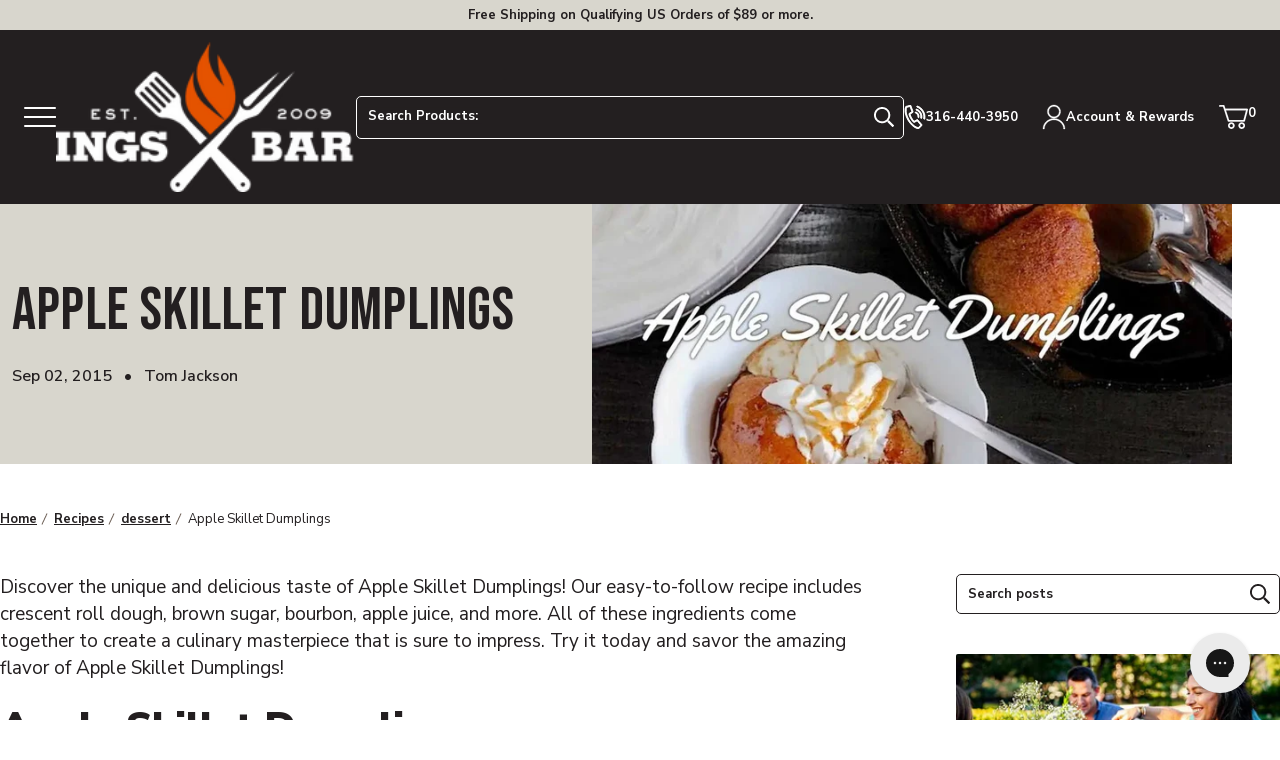

--- FILE ---
content_type: text/html; charset=utf-8
request_url: https://sapi.negate.io/script
body_size: -379
content:
akAfsYbDJnJzOo4hqnXSyAfKxDD/V/J89x2gYSkXFiNoSKOrZ2l1rYyH4hIM4gyEpPRDypbGCMhGWh2+FHcanss=

--- FILE ---
content_type: text/css
request_url: https://www.atbbq.com/cdn/shop/t/6/assets/main.min.css?v=74175411110251081881758738097
body_size: 6461
content:
html{-ms-overflow-style:scrollbar;-webkit-text-size-adjust:100%;box-sizing:border-box;font-size:1em;height:auto;margin:0 auto;max-width:100vw;overflow-x:hidden}*,:after,:before{box-sizing:inherit}main{display:block}hr{background-color:#d8d6cd;border:none;height:1px;overflow:hidden}a{background-color:transparent;color:currentColor;text-decoration:none}b,strong{font-weight:bolder}address{font-style:normal}code,kbd,pre,samp{font-family:monospace,monospace;font-size:1em}small{font-size:80%}sub,sup{font-size:75%;line-height:0;position:relative;vertical-align:baseline}sub{bottom:-.25em}sup{top:-.5em}img,picture,video{border-style:none;display:block;height:auto;max-width:100%;width:100%}button,input,optgroup,select,textarea{cursor:pointer;font-family:inherit;font-size:100%;line-height:1.15;margin:0}input,select,textarea{-webkit-appearance:none;-moz-appearance:none;appearance:none;cursor:pointer;-webkit-opacity:1}button,input{overflow:visible}button,select{text-transform:none}[type=button]::-moz-focus-inner,[type=reset]::-moz-focus-inner,[type=submit]::-moz-focus-inner,button::-moz-focus-inner{border-style:none;padding:0}legend{display:table;padding:0;width:100%}fieldset{border:0;margin:0;min-width:0;padding:0}body:not(:-moz-handler-blocked) fieldset{display:table-cell}progress{vertical-align:baseline}textarea{overflow:auto}[type=checkbox],[type=radio]{box-sizing:border-box;padding:0}input[type=file],select{-webkit-text-fill-color:#231f20}input[type=search]::-webkit-search-cancel-button,input[type=search]::-webkit-search-decoration,input[type=search]::-webkit-search-results-button,input[type=search]::-webkit-search-results-decoration{-webkit-appearance:none;appearance:none}[type=number]::-webkit-inner-spin-button,[type=number]::-webkit-outer-spin-button{-webkit-appearance:none!important;height:auto;margin:0}input[type=number]{-moz-appearance:textfield!important}[type=search]{-webkit-appearance:textfield;outline-offset:-2px}[type=search]::-webkit-search-decoration{-webkit-appearance:none}::-webkit-file-upload-button{-webkit-appearance:button;font:inherit}details{display:block}summary{display:list-item}[hidden],template{display:none}blockquote,figure,ol,ul{margin:0;padding:0}ol,ul{list-style:none}h1,h2,h3,h4,h5,h6{font-size:inherit;font-weight:inherit}.js-focus-visible :focus:not(.focus-visible){outline:none}.js-focus-visible .focus-visible,.js-focus-visible input[type=checkbox].focus-visible+label:before,.js-focus-visible input[type=radio].focus-visible+label:before{border-color:#fff;border-radius:.3125rem;box-shadow:0 0 0 .125rem #1268b3;outline:none}.js-focus-visible input:not([type=checkbox]).focus-visible,.js-focus-visible input:not([type=radio]).focus-visible,.js-focus-visible select.focus-visible,.js-focus-visible textarea.focus-visible{border-color:#231f20;border-radius:.3125rem;box-shadow:0 0 0 .125rem #1268b3;outline:none}.input-pill input[type=checkbox].focus-visible+label,.input-pill input[type=radio].focus-visible+label{outline:1px solid #fff}.input-pill input[type=checkbox].focus-visible+label:before,.input-pill input[type=radio].focus-visible+label:before{border-color:#fff;border-radius:.3125rem;box-shadow:0 0 0 .1875rem #1268b3;opacity:1;outline:none}.skip-link{left:.5rem;max-width:calc(100% - 1rem);opacity:0;position:absolute;top:.5rem;transform:translateY(-120%);z-index:-1}.skip-link:focus{opacity:1;transform:translate(0);transition:transform .15s ease;z-index:9999}html{background-color:#fff;opacity:1!important}body{-webkit-font-smoothing:antialiased;-moz-osx-font-smoothing:grayscale;color:#231f20;font-display:swap;font-family:Nunito Sans,-apple-system,BlinkMacSystemFont,Segoe UI,Roboto,Helvetica,Arial,sans-serif,Apple Color Emoji,Segoe UI Emoji,Segoe UI Symbol;height:auto!important;line-height:1.45;margin:0 auto;max-width:100%;overflow-y:unset!important;width:100vw}.metafield-rich_text_field>p{display:inline;margin:0;padding:0}button{-webkit-tap-highlight-color:transparent;-moz-appearance:none;appearance:none;-webkit-appearance:none;background:transparent;border:none;color:currentColor;cursor:pointer;line-height:1;min-height:2rem;min-width:2rem;padding:0;vertical-align:middle}button *{pointer-events:none}.btn{align-items:center;display:inline-flex;font-size:1.1875rem;gap:.5625rem;justify-content:center;line-height:1;text-align:left;transition:color .15s ease-in,background-color .15s ease-in,border-color .15s ease-in}.btn:disabled{background-color:#d8d6cd!important;border-color:#d8d6cd!important;color:#6f6259!important;pointer-events:none!important}.btn--primary{background-color:#e65300;border:.125rem solid #e65300;border-radius:5px;color:#fff;font-family:Nunito Sans,-apple-system,BlinkMacSystemFont,Segoe UI,Roboto,Helvetica,Arial,sans-serif,Apple Color Emoji,Segoe UI Emoji,Segoe UI Symbol;font-weight:900;letter-spacing:.1em;padding:.875rem 1.875rem;text-transform:uppercase}.btn--primary:active{background-color:#762300;border-color:#762300;color:#fff}.btn--hollow{background-color:transparent;border:.125rem solid #e65300;border-radius:5px;color:#231f20;font-family:Nunito Sans,-apple-system,BlinkMacSystemFont,Segoe UI,Roboto,Helvetica,Arial,sans-serif,Apple Color Emoji,Segoe UI Emoji,Segoe UI Symbol;font-size:1rem;font-weight:900;letter-spacing:.1em;padding:.875rem 1.875rem .75rem;text-transform:uppercase}.btn--hollow:active{background-color:#762300;border-color:#762300;color:#fff}.btn--hollow.focus-visible{background-color:#e65300;border-color:#fff;color:#fff}.btn--hollow--inv{background-color:transparent;border:.125rem solid #e65300;border-radius:5px;color:#231f20;color:#fff;font-family:Nunito Sans,-apple-system,BlinkMacSystemFont,Segoe UI,Roboto,Helvetica,Arial,sans-serif,Apple Color Emoji,Segoe UI Emoji,Segoe UI Symbol;font-size:1rem;font-weight:900;letter-spacing:.1em;padding:.875rem 1.875rem .75rem;text-transform:uppercase}.btn--hollow--inv:active{background-color:#762300;border-color:#762300;color:#fff}.btn--hollow--inv.focus-visible{background-color:#e65300;border-color:#fff;color:#fff}.btn--icon{padding:.75rem}.btn--large{font-size:1.5rem;padding:1.375rem 3rem}.btn--small{background-color:transparent;border:.125rem solid #e65300;border-radius:5px;color:#231f20;font-family:Nunito Sans,-apple-system,BlinkMacSystemFont,Segoe UI,Roboto,Helvetica,Arial,sans-serif,Apple Color Emoji,Segoe UI Emoji,Segoe UI Symbol;font-size:1rem;font-size:.8125rem;font-weight:900;letter-spacing:.1em;padding:.875rem 1.375rem .75rem;text-transform:uppercase}.btn--small:active{background-color:#762300;border-color:#762300;color:#fff}.btn--small.focus-visible{background-color:#e65300;border-color:#fff;color:#fff}.btn--small.btn--hollow--inv{color:#fff}.btn--arrow{justify-content:space-between}.btn--large.btn--arrow .icon--arrow-left{margin-right:.625rem;transform:rotate(135deg);transform-origin:50% 65%}.btn--large.btn--arrow .icon--arrow-left,.btn--large.btn--arrow .icon--arrow-right{border-bottom:.1875rem solid;border-right:.1875rem solid;display:block;height:.875rem;transition:transform .3s ease-in-out;width:.875rem}.btn--large.btn--arrow .icon--arrow-right{margin-left:.625rem;transform:rotate(315deg);transform-origin:50% 65%}.btn--large.btn--arrow .icon--arrow-left,.btn--large.btn--arrow .icon--arrow-right{transform-origin:center;transition:margin .25s ease-in-out}.btn--small.btn--arrow .icon--arrow-left{margin-right:.25rem;transform:rotate(135deg);transform-origin:50% 65%}.btn--small.btn--arrow .icon--arrow-left,.btn--small.btn--arrow .icon--arrow-right{border-bottom:.125rem solid;border-right:.125rem solid;display:block;height:.5rem;transition:transform .3s ease-in-out;width:.5rem}.btn--small.btn--arrow .icon--arrow-right{margin-left:.25rem;transform:rotate(315deg);transform-origin:50% 65%}.btn--small.btn--arrow .icon--arrow-left,.btn--small.btn--arrow .icon--arrow-right{position:relative;top:-1px;transform-origin:center;transition:margin .25s ease-in-out}.btn--primary.btn--arrow:not(.btn--large) .icon--arrow-left,.btn--primary.btn--arrow:not(.btn--large) .icon--arrow-right{position:relative;top:-1px}.btn--wide{width:100%}.btn--dropdown{padding-right:.75rem!important;position:relative}.btn--dropdown:after{border-left:.1875rem solid transparent;border-right:.1875rem solid transparent;border-top:.1875rem solid #e65300;content:"";display:block;height:0;position:absolute;right:0;top:50%;transform:translateY(-75%);width:0}.btn--dropdown.is-active:after{border-bottom:.1875rem solid #231f20;border-top:none;transform:translateY(-100%)}.btn--tooltip{color:#6f6259;font-size:.8125rem;font-weight:900;min-height:0}.container,.container-full,.container-small,.container-text,.container-wide{margin-inline:auto;padding-inline:1.5rem;width:100%}.container,.container-full,.container-wide{max-width:82.5em}.container-text{max-width:55.5em}.container-small{max-width:40.5em}.container-wide{max-width:123em}.container-full{max-width:none;padding-inline:1.5rem;width:100%}.hide{display:none!important}.sr-only{clip:rect(0 0 0 0);border:0;display:block;height:1px;margin:-1px;overflow:hidden;padding:0;position:absolute!important;width:1px}.desktop-lg-only,.desktop-only,.desktop-up,.mobile-lg-only,.mobile-lg-up,.tablet-lg-only,.tablet-lg-up,.tablet-sm-only,.tablet-sm-up{display:none!important}.dropdown{display:none;height:0;opacity:0;overflow:hidden}.dropdown:after,.dropdown:before{content:"";display:block;position:relative;z-index:-1}.dropdown:before{margin-top:-.5rem}.dropdown:after{margin-bottom:-4rem}.dropdown.is-active{display:block;transition:padding .3s ease,opacity .3s ease}.dropdown.is-visible{height:auto;opacity:1;padding:.5rem 0 4rem}.icon{fill:currentColor;flex-shrink:0;height:1.25rem;width:1.25rem}.icon--sm{height:1rem;width:1rem}.icon--arrow-left{margin-right:.375rem;transform:rotate(135deg);transform-origin:50% 65%}.icon--arrow-left,.icon--arrow-right{border-bottom:.125rem solid;border-right:.125rem solid;display:block;height:.5rem;transition:transform .3s ease-in-out;width:.5rem}.icon--arrow-right{margin-left:.375rem;transform:rotate(315deg);transform-origin:50% 65%}.icon--arrow-left,.icon--arrow-right{transform-origin:center;transition:margin .25s ease-in-out}.icon--tooltip{background-color:#6f6259;border-radius:100%;display:inline-block;height:.625rem;position:relative;width:.625rem}.icon--tooltip:before{color:#fff;content:"?";font-size:.5625rem;font-weight:700;left:50%;position:absolute;top:50%;transform:translate(-50%,-50%)}input,select,textarea{background-color:transparent;border:.0625rem solid #231f20;border-radius:.3125rem;line-height:1.4;padding:0 .75rem;width:100%}select{padding:.55rem .75rem}input,select{min-height:3rem}input{padding:.65rem .75rem}textarea{padding:.75rem;resize:vertical}.input-group{position:relative}.input-group label{cursor:pointer;display:block;font-size:.8125rem;font-weight:900;line-height:1.25;margin-bottom:.3125rem}.input-group__row{display:grid;gap:1.5rem;grid-template-columns:repeat(1,minmax(0,1fr))}.input-group--error input,.input-group--error select,.input-group--error textarea{border-color:#bd0f2c}.input-group--error .input-subtext,.input-group--error label{color:#bd0f2c}.input-sublink,.input-subtext{font-size:.8125rem;font-weight:600}.input-select{display:block;position:relative}.input-select select{color:inherit;font-size:1rem;font-weight:600;padding-right:2.25rem;text-overflow:ellipsis}.input-select:after{border-bottom:.125rem solid;border-right:.125rem solid;bottom:calc(50% - 3px);content:"";display:block;height:.5rem;pointer-events:none;position:absolute;right:1.125rem;transform:rotate(45deg);transform-origin:50% 65%;transition:transform .3s ease-in-out;width:.5rem}.input-nested input:not([type=submit]){height:2.5rem;min-height:0;padding:0 2.5rem .25rem .75rem}.input-nested [type=submit],.input-nested button{bottom:0;height:2.5rem;position:absolute;right:0;width:2.5rem}.input-nested .btn--icon.focus-visible,.input-nested .btn--icon:focus{background-color:#231f20;color:#fff}.input-line{align-items:stretch;display:flex;flex-direction:row;flex-wrap:wrap;justify-content:flex-start;width:100%}.input-line input:not([type=submit]){flex:1;margin:0 0 .75rem;width:100%}.input-line .btn,.input-line label{width:100%}.input-checkbox,.input-radio{position:relative}.input-checkbox input,.input-radio input{bottom:0;left:0;opacity:0;position:absolute;right:0;top:0;z-index:2}.input-checkbox input:checked+label,.input-radio input:checked+label{font-weight:900}.input-checkbox label,.input-radio label{align-items:center;display:inline-flex;font-weight:600;position:relative}.input-checkbox label:before,.input-radio label:before{border:.0625rem solid #231f20;border-radius:.125rem;content:"";font-size:1rem;height:1.375rem;line-height:1.35;margin-right:.55rem;width:1.375rem}.input-checkbox input:checked~label:before{background-color:#231f20}.input-checkbox input:checked~label:after{border-bottom:.125rem solid #fff;border-left:.125rem solid #fff;content:"";display:block;height:.5rem;left:.2rem;position:absolute;top:calc(50% - 1px);transform:translateY(-50%) rotate(-50deg);width:1rem}.input-radio label:before{border-radius:50%!important;box-shadow:inset 0 0 0 3px #fff}.input-radio input:checked~label:before{background-color:#231f20;border-width:.125rem}.media-image:not(.hero__image){background-color:#d8d6cd}.media-image.loaded{animation:fadeIn .35s ease-in;background-color:transparent}.media-square{position:relative}.media-square:after{content:"";display:block;padding-bottom:100%}.media-square img,.media-square video{-o-object-fit:contain;object-fit:contain}.media-square.media-square--crop img,.media-square.media-square--crop video,.media-square img,.media-square video{bottom:0;height:100%;left:0;-o-object-position:center;object-position:center;position:absolute;right:0;top:0;width:100%}.media-cover,.media-square.media-square--crop img,.media-square.media-square--crop video{-o-object-fit:cover;object-fit:cover}.media-cover{height:100%;-o-object-position:center;object-position:center;width:100%}.section{margin-bottom:2.25rem;margin-top:2.25rem}.t-right{text-align:right}.t-center{text-align:center}.t-bold{font-weight:600}.t-white{color:#fff}.t-black{color:#231f20}.section-heading{align-items:center;display:flex;font-family:Nunito Sans,-apple-system,BlinkMacSystemFont,Segoe UI,Roboto,Helvetica,Arial,sans-serif,Apple Color Emoji,Segoe UI Emoji,Segoe UI Symbol;font-size:1.1875rem;font-weight:900;gap:1.25rem;justify-content:flex-start;letter-spacing:.25em;line-height:1.25;margin:.75rem -1.5rem 2rem 0;overflow:hidden;text-transform:uppercase}.section-heading:after,.section-heading:before{background-image:url(hr-pattern.png);background-position:50%;background-repeat:repeat-x;content:"";display:block;height:.375rem;width:100%}.section-heading:before{content:none}.section-heading__underline{font-family:Nunito Sans,-apple-system,BlinkMacSystemFont,Segoe UI,Roboto,Helvetica,Arial,sans-serif,Apple Color Emoji,Segoe UI Emoji,Segoe UI Symbol;font-size:1rem;font-weight:900;letter-spacing:.25em;line-height:1.25;overflow:hidden;padding:1.125rem 0 1.5rem;position:relative;text-transform:uppercase}.section-heading__underline:after{background-image:url(hr-pattern.png);background-position:50%;background-repeat:repeat-x;bottom:0;content:"";display:block;height:.375rem;left:0;position:absolute;width:100%}::-moz-selection{background-color:#ffaa78;color:#231f20;text-shadow:none}::selection{background-color:#ffaa78;color:#231f20;text-shadow:none}.hamburger{align-items:center;display:flex;flex-direction:row;justify-content:center}.hamburger__box{display:block;height:1.25rem;position:relative;width:2rem}.hamburger__box span{background-color:#fff;border-radius:.125rem;display:block;height:.125rem;left:0;position:absolute;transform:rotate(0deg);transition:transform .25s ease-in-out;width:100%}.hamburger__box span:first-child{top:0}.hamburger__box span:nth-child(2),.hamburger__box span:nth-child(3){top:.5625rem}.hamburger__box span:nth-child(4){top:1.125rem}.hamburger.is-active .hamburger__box span:first-child,.hamburger.is-active .hamburger__box span:nth-child(4){top:.375rem;transform:scale(0)}.hamburger.is-active .hamburger__box span:nth-child(2){transform:rotate(45deg)}.hamburger.is-active .hamburger__box span:nth-child(3){transform:rotate(-45deg)}.label-moves label{background-color:transparent;bottom:0;display:inline-block;font-size:.8125rem;font-weight:700;height:1rem;left:.5rem;padding:0 .25rem;position:absolute;top:-.35rem;transform:translateY(110%);transform-origin:left;transition:transform .25s ease}.label-moves input:not(:-moz-placeholder-shown)+label,.label-moves textarea:not(:-moz-placeholder-shown)+label{background-color:#fff;transform:translateY(-3px)}.label-moves input:not(:-ms-input-placeholder)+label,.label-moves textarea:not(:-ms-input-placeholder)+label{background-color:#fff;transform:translateY(-3px)}.label-moves input:focus+label,.label-moves input:not(:placeholder-shown)+label,.label-moves textarea:focus+label,.label-moves textarea:not(:placeholder-shown)+label{background-color:#fff;transform:translateY(-3px)}.label-moves input::-moz-placeholder,.label-moves textarea::-moz-placeholder{color:transparent!important}.label-moves input:-ms-input-placeholder,.label-moves textarea:-ms-input-placeholder{color:transparent!important}.label-moves input::placeholder,.label-moves textarea::placeholder{color:transparent!important}.search-bar{margin:auto;width:100%}.menu-marketing__item{background-color:#d8d6cd;border-radius:.125rem;display:block;font-display:swap;font-family:Nunito Sans,-apple-system,BlinkMacSystemFont,Segoe UI,Roboto,Helvetica,Arial,sans-serif,Apple Color Emoji,Segoe UI Emoji,Segoe UI Symbol;font-size:.8125rem;font-weight:900;margin-top:.75rem;padding:1.125rem;position:relative}.menu-marketing__item a:first-of-type:before,.menu-marketing__item button:first-of-type:before{bottom:0;content:"";display:block;height:100%;left:0;position:absolute;right:0;top:0;width:100%}.menu-marketing__item a:first-of-type.focus-visible,.menu-marketing__item button:first-of-type.focus-visible{box-shadow:none}.menu-marketing__item a:first-of-type.focus-visible:before,.menu-marketing__item button:first-of-type.focus-visible:before{border-color:#fff;border-radius:.3125rem;box-shadow:0 0 0 .125rem #1268b3;outline:none}.menu-marketing__link{align-items:center;display:flex;flex-direction:row;gap:1.125rem;justify-content:flex-start}.menu-marketing__subtitle,.menu-marketing__title{color:#231f20;font-display:swap;font-family:Bebas Neue,sans-serif;font-weight:400;line-height:1.05;text-transform:uppercase}.menu-marketing__title{font-size:1.5rem;margin-bottom:.5rem;margin-top:0}.menu-marketing__subtitle{font-size:1.1875rem;margin:-2px 0 0}.menu-marketing__image{display:block;height:auto;margin-left:-1.875rem;width:108px}.menu-marketing__shop-now{align-items:center;display:inline-flex}.menu-marketing__shop-now .icon--arrow-right{margin-top:-1px;transform:scale(.75) rotate(-45deg)}.header{position:sticky;top:0;z-index:40000}.header,.header__container{background-color:#231f20;color:#fff}.header__container{align-items:center;display:flex;flex-direction:row;gap:1.5rem;justify-content:space-between;padding:.5rem 1rem;position:relative;z-index:12}.header__mobile-button{flex:1}.header__utilities{align-self:stretch;display:flex;flex:1;flex-direction:row;justify-content:flex-end;margin-right:-.375rem}.header__utilities .header__utilities__cart{display:flex!important;flex-direction:column;justify-content:center;position:relative}.header__utilities .header__cart-btn.is-active+.header__utilities__cart__active{border-top:.375rem solid #e65300;left:.375rem;position:absolute;right:.375rem;top:-.5rem}.header__logo{display:block}.header__cart-btn,.header__search{position:relative}.header__search{background-color:transparent;border:none;display:none;font-size:1rem;margin:0 .75rem 0 0;padding:.75rem 0 .75rem .75rem;top:.125rem}.header__search:before{content:"Search";display:block;font-size:1.188rem;margin-right:.75rem;opacity:0;transition:opacity .15s}.header__search .icon-close{display:none}.header__search.is-active:before,.header__search:focus:before,.header__search:hover:before{opacity:1}.header__cart-count{font-size:.8125rem;font-weight:700;position:relative;top:-4px}.header__dropdown{background-color:#fff;display:none;left:0;margin:auto;max-width:66rem;opacity:0;padding:1.5rem;position:absolute;right:0;top:100%;transition:opacity .15s ease}.header__dropdown.is-active{display:block}.header__dropdown.is-visible{opacity:1}.header__dropdown-wrapper{align-items:flex-start;display:flex;flex-direction:row;gap:1.5rem}.header__dropdown-wrapper *>.search-bar,.header__dropdown-wrapper predictive-search{flex:1}.header__utility{align-items:center;color:#fff;display:flex;flex-direction:row;flex-wrap:nowrap;font-size:.8125rem;font-weight:700;gap:.1875rem;justify-content:flex-start;position:relative;text-decoration:none;transition:color .15s ease-in}.header__utility svg{display:block}.header__utility span{white-space:nowrap}.menu-desktop{background-color:#fff;border-bottom:1px solid #d8d6cd;color:#231f20}.menu-desktop__container{align-items:stretch;display:flex;flex-direction:row;justify-content:space-between}.menu-desktop__list{display:flex;flex-direction:row;gap:.5rem;justify-content:center}.menu-desktop__link{display:block;font-family:Nunito Sans,-apple-system,BlinkMacSystemFont,Segoe UI,Roboto,Helvetica,Arial,sans-serif,Apple Color Emoji,Segoe UI Emoji,Segoe UI Symbol;font-size:.8125rem;font-weight:900;line-height:1.35;margin:0 .125rem;padding:1.5rem 0;position:relative}.menu-desktop__link:before{background-color:#e65300;content:"";display:block;height:.25rem;left:0;position:absolute;top:0;transition:width .3s ease-in-out,height .3s ease-out;width:0;z-index:2}.menu-desktop__link.is-active:before,.menu-desktop__link:active:before,.menu-desktop__link:hover:before{width:100%}.menu-desktop__link.is-active:before{height:.75rem}.menu-is-scrolled .menu-desktop__link{padding:1.125rem 0}.menu-desktop__show-when-sticky{opacity:0;pointer-events:none;transition:opacity .15s ease-in;visibility:hidden}.menu-is-sticky .menu-desktop__show-when-sticky{opacity:1;pointer-events:auto;visibility:visible}.menu-desktop__logo{align-items:flex-start;display:flex;flex-direction:column;justify-content:center}.menu-desktop__utilities{align-items:center;display:flex;flex-direction:row;justify-content:flex-end}.menu-desktop__utilities .header__utility{color:#231f20}.menu-desktop__utilities .btn--icon{height:100%;padding:.375rem}.menu-desktop__utilities .btn--icon--search{position:relative}.menu-desktop__utilities .btn--icon--search[aria-expanded=true]:before{background-color:#e65300;content:"";display:block;height:6px;left:0;position:absolute;top:0;width:100%}.menu-desktop__utilities .btn--icon--search svg{height:auto;margin-right:.25rem;margin-top:.125rem;width:1.125rem}.menu-desktop__utilities .btn--icon--account svg{height:auto;width:1.25rem}.menu-desktop__utilities .btn--icon--cart{gap:.125rem}.menu-desktop__utilities .btn--icon--cart svg{height:auto;width:1.4375rem}.menu-desktop .header__dropdown-wrapper .btn--cancel{font-size:.8125rem;font-weight:900;gap:.125rem;margin-top:.25rem}.menu-desktop,.menu-desktop__nav{position:relative;width:100%;z-index:9}.menu-desktop__nav{background-color:#fff;transition:background-color .3s ease,color .3s ease;transition-delay:.1s}.menu-desktop__button{font-size:.8125rem;padding:.75rem}.menu-desktop__button:after{width:calc(100% - 1.5rem)}.menu-desktop__button .icon{margin-left:8px}.menu-desktop__button:hover{color:#e65300}.menu-desktop__dropdown{background-color:transparent;color:#231f20;left:0;position:absolute;right:0;top:100%}.menu-desktop__dropdown-wrapper{margin-inline:auto;max-width:90.5rem;min-height:21.875rem;padding-inline:1.5rem;width:100%}.menu-desktop__dropdown-grid .menu-desktop__second[data-masonry-wide] .menu-desktop__third{width:16.9rem}.menu-desktop__dropdown-grid.menu-desktop__dropdown-grid--wide .menu-desktop__second{align-items:start;display:grid;gap:.75rem;grid-template-columns:repeat(3,minmax(0,1fr))}.menu-desktop__dropdown-grid.menu-desktop__dropdown-grid--wide .menu-desktop__third{width:unset}.menu-desktop__dropdown-grid.menu-desktop__dropdown-grid-with-marketing-content{padding-right:16.75rem;position:relative}.menu-desktop__dropdown-grid.menu-desktop__dropdown-grid-with-marketing-content .menu-desktop__second{width:70rem!important}.menu-desktop__dropdown-grid.menu-desktop__dropdown-grid-with-marketing-content .menu-desktop__marketing{position:absolute;right:0;top:0;width:17.5rem}.menu-desktop__dropdown-grid.menu-desktop__dropdown-grid-with-marketing-content.menu-desktop__dropdown-grid--wide{align-items:start;display:grid;gap:.75rem;grid-template-columns:repeat(4,minmax(0,1fr));padding-right:0}.menu-desktop__dropdown-grid.menu-desktop__dropdown-grid-with-marketing-content.menu-desktop__dropdown-grid--wide .menu-desktop__second{align-items:start;grid-column-end:4;grid-column-start:1;width:unset!important}.menu-desktop__dropdown-grid.menu-desktop__dropdown-grid-with-marketing-content.menu-desktop__dropdown-grid--wide .menu-desktop__third{width:unset}.menu-desktop__dropdown-grid.menu-desktop__dropdown-grid-with-marketing-content.menu-desktop__dropdown-grid--wide .menu-desktop__marketing{position:static;width:unset!important}.menu-desktop__second__item{align-items:center;background-color:#fff;border-radius:.3125rem;display:flex;flex-flow:row nowrap;gap:1.5rem;justify-content:space-between;margin-block:.75rem;padding:.75rem .75rem .75rem 1.5rem;width:100%}.menu-desktop__second__item__ctas{align-items:center;display:flex;flex-flow:row nowrap;gap:.75rem}.menu-desktop__second__text{font-family:Bebas Neue,sans-serif;font-size:2rem;font-weight:400;letter-spacing:.02em;line-height:1;position:relative;top:1px}.menu-desktop__second-link{color:#231f20;display:block;font-weight:900;line-height:1.25;padding:.625rem .75rem;text-align:left;width:100%}.menu-desktop__second-link[aria-selected=true]{border-right:.25rem solid #e65300;color:#231f20}.menu-desktop__second-link span{border-bottom:1px solid transparent;display:inline-block}.menu-desktop__third{background-color:#fff;border-radius:.3125rem;color:#231f20;flex:1;margin-bottom:.75rem;padding:.875rem .75rem;width:16.75rem}.menu-desktop__third__link{display:block;font-size:1rem;font-weight:600;line-height:1.25;padding:.625rem .75rem}.overlay{background-color:#231f20;bottom:0;display:none;left:0;opacity:0;position:fixed;right:0;top:0;transition:opacity .15s ease;z-index:-1}.overlay.is-active{display:block;z-index:7}.overlay.is-visible{opacity:.8}.overlay--above-header.is-active{z-index:10}.overlay--above-desktop-menu.is-active{z-index:11}#shopify-section-promo-bar{position:relative;z-index:40000}.promo-bar{background-color:#d8d6cd;padding:.375rem 0;position:relative;text-align:center;width:100%;z-index:9}.promo-bar__content{align-items:center;color:#231f20;display:flex;flex-flow:column nowrap;font-weight:700;height:100%;justify-content:center;padding:0 1.5rem}.promo-bar__content p{font-size:.8125rem;margin:0 auto}.promo-bar__content a{color:#231f20;opacity:.75;text-decoration:underline}.ajax-toast__section{position:relative;top:0;z-index:13}.overlay.is-active.js-close-ajax-toast{transition:opacity .5s ease}.ajax-toast{background-color:#fff;color:#231f20;left:0;max-height:calc(100vh - var(--desktop-menu-height));opacity:0;overflow:auto;position:absolute;right:0;top:100%;transform:translateY(-100%);transition:transform .5s ease-in-out,opacity .5s ease-in-out;visibility:hidden;width:100vw;z-index:-1}.ajax-toast.is-active{visibility:visible}.ajax-toast.is-visible{opacity:1;transform:translate(0);z-index:2}.ajax-toast__title{border-bottom:1px solid #d8d6cd;font-family:Nunito Sans,-apple-system,BlinkMacSystemFont,Segoe UI,Roboto,Helvetica,Arial,sans-serif,Apple Color Emoji,Segoe UI Emoji,Segoe UI Symbol;font-size:.8125rem;font-weight:900;letter-spacing:.25em;margin:0;padding:1.125rem 2.25rem 1.125rem 1.125rem;text-transform:uppercase}.ajax-toast__product__image{height:3.75rem;margin-bottom:.375rem;width:3.75rem}.ajax-toast__product__image img{display:block;height:100%;-o-object-fit:cover;object-fit:cover;-o-object-position:center;object-position:center;width:100%}.ajax-toast__product{padding:1.125rem}.ajax-toast__header{display:flex;flex-direction:row;gap:1rem}.ajax-toast__product__title{flex:1;font-family:Nunito Sans,-apple-system,BlinkMacSystemFont,Segoe UI,Roboto,Helvetica,Arial,sans-serif,Apple Color Emoji,Segoe UI Emoji,Segoe UI Symbol;font-size:1rem;font-weight:900;line-height:1.2;margin:0 0 .375rem;padding-right:1.5rem}.ajax-toast__product__price{display:block;font-family:Bebas Neue,sans-serif;font-size:1.3125rem;font-weight:400;letter-spacing:.02em;letter-spacing:0;line-height:1;margin-bottom:.75rem;text-align:right}.ajax-toast__close{position:absolute;right:.75rem;top:.8125rem;z-index:2}.ajax-toast__checkout{padding:0 1.125rem 1.125rem}.ajax-toast__checkout-button{justify-content:space-between;padding-left:1.5rem;padding-right:1.5rem;width:100%}.ajax-toast__product__info{display:flex;flex-direction:row;gap:1rem}.ajax-toast__product__details{flex:1}.ajax-toast__props{font-size:.8125rem;font-weight:600;line-height:1.2;list-style:none}.ajax-toast__props:not(:empty){margin-bottom:.75rem}.ajax-toast__props li{margin-bottom:.375rem}.ajax-toast__prop{font-weight:900}.ajax-toast__product__stock .product-value-props__item{border:1px solid #d8d6cd;border-radius:.25rem;padding:.5rem}.ajax-toast__product__stock .product-value-props__icon-container{background-image:url(icon-stock.svg);background-position:50%;background-repeat:no-repeat;background-size:cover;height:1.125rem;margin-top:.125rem;width:1.125rem}.ajax-toast__product__stock .product-value-props__title{font-size:.8125rem;font-weight:600}.ajax-toast__product__stock .product-value-props__title b,.ajax-toast__product__stock .product-value-props__title strong{font-weight:700}@media (hover:none){input,select,textarea{font-size:1rem}}@media (hover:hover){.btn--hollow--inv:hover,.btn--hollow:hover,.btn--primary:hover{background-color:#b84200;border-color:#b84200;color:#fff}.btn--icon:hover{color:#e65300}.btn--small:hover{background-color:#b84200;border-color:#b84200;color:#fff}.btn--arrow.btn--hollow:hover .icon--arrow-left,.btn--arrow:hover .icon--arrow-left{margin-left:-.375rem;margin-right:.75rem}.btn--arrow.btn--hollow:hover .icon--arrow-right,.btn--arrow:hover .icon--arrow-right{margin-left:.75rem;margin-right:-.375rem}.btn--large.btn--arrow:hover .icon--arrow-left{margin-left:-.625rem;margin-right:1.25rem}.btn--large.btn--arrow:hover .icon--arrow-right{margin-left:1.25rem;margin-right:-.625rem}.btn--small.btn--arrow:hover .icon--arrow-left{margin-left:-.25rem;margin-right:.5rem}.btn--small.btn--arrow:hover .icon--arrow-right{margin-left:.5rem;margin-right:-.25rem}.menu-marketing__item{transition:background-color .15s ease-in}.menu-marketing__item:hover{background-color:#beb9b7}.header__cart-btn:before{background-color:transparent;bottom:0;content:"";display:block;height:.125rem;left:.75rem;position:absolute;right:.75rem;transition:width .15s ease-in;width:0}.header__cart-btn:hover{color:#fff}.header__cart-btn:hover:before{background-color:#fff;width:calc(100% - 1.5rem)}.header__utility:before{background-color:transparent;bottom:0;content:"";display:block;height:.125rem;left:.75rem;position:absolute;right:.75rem;transition:width .15s ease-in;width:0}.header__utility:hover{color:#fff}.header__utility:hover:before{background-color:#fff;width:calc(100% - 1.5rem)}.menu-desktop__utilities .header__cart-btn:hover,.menu-desktop__utilities .header__utility:hover{color:#e65300}.menu-desktop__second-link:hover span{border-color:#e65300;color:#231f20}.menu-desktop__second-link[aria-controls]:hover{border-right:.25rem solid #e65300}.menu-desktop__third__link:hover{text-decoration:underline}.promo-bar__content a:hover{text-decoration:none}}@media only screen and (min-width:30em){.mobile-only{display:none!important}.mobile-lg-only,.mobile-lg-up{display:block!important}}@media only screen and (min-width:48em){.container,.container-full,.container-wide{padding-inline:3rem}.mobile-lg-down,.mobile-lg-only{display:none!important}.tablet-sm-only,.tablet-sm-up{display:block!important}.input-line input:not([type=submit]){border-bottom-right-radius:0;border-top-right-radius:0}.input-line button[type=submit],.input-line input[type=submit]{border-bottom-left-radius:0;border-left:0;border-top-left-radius:0}.input-line .btn{width:auto}.input-line input:not([type=submit]){border-right:0;margin:0}.section-heading{margin:2rem -3rem 2.25rem 0}.section-heading:after,.section-heading:before{flex:1}.ajax-toast{left:unset;max-width:23.4375rem;right:1.5rem}}@media only screen and (min-width:64em){.tablet-sm-down,.tablet-sm-only{display:none!important}.tablet-lg-only,.tablet-lg-up{display:block!important}.input-group__row{display:flex;gap:.75rem}.input-group__row>*{flex:1}.input-checkbox label:before,.input-radio label:before{font-size:1.1875rem;font-size:.875rem;height:.875rem;line-height:1.35;width:.875rem}.input-checkbox input:checked~label:after{border-width:1px;height:.35rem;left:.12rem;width:.6rem}.input-radio label:before{box-shadow:inset 0 0 0 2px #fff}.input-radio input:checked~label:before{border-width:.0625rem}.section-heading{margin:2rem calc(-50vw + 50%) 3rem;width:100vw}.section-heading:before{content:""}.header__container{padding:.75rem 1.5rem}.header__utilities{flex:inherit;margin-left:-.75rem;margin-right:-.75rem}.header__utilities>.tablet-lg-up{display:flex!important;flex-direction:column;justify-content:center}.header__utilities .header__cart-btn.is-active+.header__utilities__cart__active{left:.75rem;right:.75rem;top:-.75rem}.header__search{align-items:center;display:flex;flex-direction:row;justify-content:center}.header__search-container{flex-grow:10}.header__search-container .search-bar{max-width:100%;position:relative}.header__search-container input[type=search]{-webkit-appearance:none;-moz-appearance:none;appearance:none;background-color:transparent;border:.0625rem solid #fff;border-radius:.3125rem;height:2.6875rem;min-width:25rem;padding:.625rem .75rem}.header__search-container input[type=search]::-moz-placeholder{color:#fff;font-size:.8125rem;font-weight:700}.header__search-container input[type=search]:-ms-input-placeholder{color:#fff;font-size:.8125rem;font-weight:700}.header__search-container input[type=search],.header__search-container input[type=search]::placeholder{color:#fff;font-size:.8125rem;font-weight:700}.header__search-container input[type=search].focus-visible::-moz-placeholder,.header__search-container input[type=search]:focus::-moz-placeholder{opacity:0}.header__search-container input[type=search].focus-visible:-ms-input-placeholder,.header__search-container input[type=search]:focus:-ms-input-placeholder{opacity:0}.header__search-container input[type=search].focus-visible::placeholder,.header__search-container input[type=search]:focus::placeholder{opacity:0}.header__search-container .label-moves input[type=search].focus-visible::-moz-placeholder,.header__search-container .label-moves input[type=search]::-moz-placeholder,.header__search-container .label-moves input[type=search]:focus::-moz-placeholder{opacity:0}.header__search-container .label-moves input[type=search].focus-visible:-ms-input-placeholder,.header__search-container .label-moves input[type=search]:-ms-input-placeholder,.header__search-container .label-moves input[type=search]:focus:-ms-input-placeholder{opacity:0}.header__search-container .label-moves input[type=search].focus-visible::placeholder,.header__search-container .label-moves input[type=search]::placeholder,.header__search-container .label-moves input[type=search]:focus::placeholder{opacity:0}.header__search-container .label-moves input[type=search]+label{background-color:#231f20}.header__search-container button[type=submit]{bottom:inherit;top:50%;transform:translateY(-50%)}.header__search-container button[type=submit].focus-visible,.header__search-container button[type=submit]:focus{border-color:#fff;border-radius:.3125rem;box-shadow:0 0 0 .125rem #1268b3;outline:none}.header__utility{gap:.375rem}.header__search[aria-expanded=true] .icon-search{display:none}.header__search[aria-expanded=true] .icon-close{display:block}.header__search[aria-expanded=true]:before{content:"Close"}.header__search[aria-expanded=true]+.header__dropdown{display:block}.menu-desktop{padding:0 1.5rem}}@media only screen and (min-width:64em) and (hover:hover){.header__search-container button[type=submit]:hover{color:#d8d6cd}}@media only screen and (min-width:90em){.container,.container-full,.container-wide{padding-inline:1.5rem}.tablet-lg-down,.tablet-lg-only{display:none!important}.desktop-only,.desktop-up{display:block!important}.section{margin-bottom:3.75rem;margin-top:3.75rem}.section-heading{gap:5rem}.hamburger{display:none}.header{top:calc(0px - var(--header-height))}.header__container{gap:3.125rem}.menu-desktop__marketing{display:flex;flex-direction:column;gap:.75rem;justify-content:space-between}.menu-marketing__title{font-size:1.1875rem;margin-bottom:.125rem}.menu-marketing__subtitle{font-size:1rem}.menu-marketing__image{border-radius:2px;margin-left:0;width:6rem}.menu-marketing__item{background-color:#fff;border-radius:5px;margin:0}.menu-marketing__item--large{background-color:#fff;border-radius:.3125rem;color:#231f20;overflow:hidden;position:relative}.menu-marketing__item--large a:first-of-type:before,.menu-marketing__item--large button:first-of-type:before{bottom:0;content:"";display:block;height:100%;left:0;position:absolute;right:0;top:0;width:100%}.menu-marketing__item--large a:first-of-type.focus-visible,.menu-marketing__item--large button:first-of-type.focus-visible{box-shadow:none}.menu-marketing__item--large a:first-of-type.focus-visible:before,.menu-marketing__item--large button:first-of-type.focus-visible:before{border-color:#fff;border-radius:.3125rem;box-shadow:0 0 0 .125rem #1268b3;outline:none}.menu-marketing__item--large .menu-marketing__link{border-radius:.125rem;display:block;overflow:hidden}.menu-marketing__item--large .menu-marketing__text{background:linear-gradient(180deg,rgba(0,0,0,.3) 31.39%,transparent 54.72%);border-radius:.125rem;color:#fff;height:100%;left:0;padding:1.5rem;position:absolute;text-shadow:0 1px 1px rgba(0,0,0,.25);top:0;width:100%;z-index:2}.menu-marketing__item--large .menu-marketing__subtitle{font-display:swap;font-family:Nunito Sans,-apple-system,BlinkMacSystemFont,Segoe UI,Roboto,Helvetica,Arial,sans-serif,Apple Color Emoji,Segoe UI Emoji,Segoe UI Symbol;font-size:.8125rem;font-weight:900;letter-spacing:.25em;line-height:1.1}.menu-marketing__item--large .menu-marketing__title{font-size:2.5rem;letter-spacing:.03em;line-height:1}.menu-marketing__item--large .menu-marketing__subtitle,.menu-marketing__item--large .menu-marketing__title{color:#fff}.menu-marketing__item--large .menu-marketing__image{margin:0;position:relative;width:100%}.menu-marketing__item--large .menu-marketing__shop-now{font-size:.8125rem;font-weight:900;padding:1rem 1.125rem}.overlay--mobile-menu{display:none}.promo-bar{display:flex;justify-content:center}.promo-bar__content:not(:last-of-type){border-right:1px solid #6f6259}}@media only screen and (min-width:90em) and (hover:hover){.menu-marketing__item--large .menu-marketing__link:hover+.menu-marketing__shop-now .icon--arrow-right{margin-left:.75rem}}@media screen and (min-width:98.75rem){.btn--dropdown{padding-right:1rem!important}.menu-desktop__link{margin:0 .25rem}.menu-desktop__logo,.menu-desktop__utilities{flex:1}}@media only screen and (min-width:120em){.desktop-down,.desktop-only{display:none!important}.desktop-lg-only{display:block!important}}@media screen and (max-width:89.9375em){.promo-bar__content:not(:first-of-type){display:none}}@media only screen and (max-width:64em){.header__utilities .btn--icon{padding:.375rem}}@keyframes fadeIn{0%{opacity:0}to{opacity:1}}wishlist-link{display:none}#huskiAppscheckbox{appearance:auto;min-height:auto}.\!ketch-block{pointer-events:initial}.Avada-Checkbox__Wrapper {width: 22px !important; height: 22px !important; border: 3px solid #e65300 !important;}

--- FILE ---
content_type: text/css
request_url: https://www.atbbq.com/cdn/shop/t/6/assets/template-article.min.css?v=75215404863943874841743625407
body_size: 1694
content:
.breadcrumbs{font-size:.8125rem;line-height:1.75;margin:1rem 0 1.5rem;width:100%}.breadcrumbs,.breadcrumbs>li{display:inline-block}.breadcrumbs>li:not(:last-child){padding-right:.875rem;position:relative}.breadcrumbs>li:not(:last-child):after{background-color:#6f6259;content:"";display:block;height:.75rem;margin:0 .5rem;position:absolute;right:-2px;top:50%;transform:translateY(-50%) rotate(25deg);width:1px}.breadcrumbs__item:not([aria-current]){font-weight:700;text-decoration:underline}.article-banner>.article-banner__hero{margin-left:-1.5rem;width:100vw}.article-banner__hero{background-color:#d8d6cd;color:#231f20;display:grid;gap:0}.article-banner__image{overflow:hidden;position:relative}.article-banner__image .media-image{bottom:0;left:0;position:absolute;right:0;top:0}.article-banner__text{padding:1.5rem}.article-banner__title{font-family:Bebas Neue,sans-serif;font-size:2.5rem;font-weight:400;letter-spacing:.02em;line-height:1;margin:0 0 1rem}.article-banner__meta{font-size:1rem;font-weight:600}.rte>*{margin-bottom:0;margin-top:0}.rte>*+:not(.metafield-rich_text_field){margin-top:1rem}.rte .metafield-rich_text_field>:first-child{margin-top:0}.rte h1,.rte h2,.rte h3,.rte h4,.rte h5,.rte h6{font-family:Nunito Sans,-apple-system,BlinkMacSystemFont,Segoe UI,Roboto,Helvetica,Arial,sans-serif,Apple Color Emoji,Segoe UI Emoji,Segoe UI Symbol;font-weight:900}.rte h1{font-size:2.5rem}.rte h1,.rte h2{line-height:1.05}.rte h2{font-size:2rem}.rte h3{font-size:1.75rem;line-height:1.25}.rte h4{font-size:1.5rem;line-height:1.4}.rte h5{font-size:1.3125rem}.rte h6{font-size:1.1875rem;line-height:1.4}.rte a{color:#6f6259;-webkit-text-decoration-line:underline;text-decoration-line:underline}.rte a:active,.rte a:hover{color:#231f20}.rte ol,.rte ul{padding-left:1.75rem}.rte ol ol,.rte ol ul,.rte ul ol,.rte ul ul{margin-bottom:0;margin-top:0}.rte ol>li,.rte ul>li{display:list-item;list-style-position:outside;padding-left:.25rem}.rte ul>li{list-style:disc}.rte ol>li{list-style:decimal}.rte blockquote{border-left:.1875rem solid #e65300;font-family:Nunito Sans,-apple-system,BlinkMacSystemFont,Segoe UI,Roboto,Helvetica,Arial,sans-serif,Apple Color Emoji,Segoe UI Emoji,Segoe UI Symbol;font-weight:700;line-height:1.25;padding:.75rem 1.5rem}.rte blockquote p{font-size:1.5rem}.rte blockquote>:first-child{margin-top:0}.rte blockquote>:last-child{margin-bottom:0}.rte iframe{max-width:100%}.rte b,.rte code,.rte em,.rte small,.rte strong{line-height:1}.rte abbr[title]{border-bottom:1px dotted}.rte:not(.rte--no-p){font-size:1rem}.rte--simple>*{margin-bottom:0;margin-top:0}.rte--simple>*+:not(.metafield-rich_text_field){margin-top:1.125rem}.rte--simple .metafield-rich_text_field>:first-child{margin-top:0}.rte--simple h1,.rte--simple h2,.rte--simple h3,.rte--simple h4,.rte--simple h5,.rte--simple h6{font-family:Nunito Sans,-apple-system,BlinkMacSystemFont,Segoe UI,Roboto,Helvetica,Arial,sans-serif,Apple Color Emoji,Segoe UI Emoji,Segoe UI Symbol;font-weight:900;margin-bottom:.5em}.rte--simple h1{font-size:1.75rem;line-height:1.25}.rte--simple h2{font-size:1.5rem;line-height:1.4}.rte--simple h3{font-size:1.3125rem}.rte--simple h4,.rte--simple h5,.rte--simple h6{font-size:1.1875rem;line-height:1.4}.rte--simple a{color:#6f6259;-webkit-text-decoration-line:underline;text-decoration-line:underline}.rte--simple a:active,.rte--simple a:hover{color:#231f20}.rte--simple ol,.rte--simple ul{padding-left:1.75rem}.rte--simple ol ol,.rte--simple ol ul,.rte--simple ul ol,.rte--simple ul ul{margin-bottom:0;margin-top:0}.rte--simple ol>li,.rte--simple ul>li{display:list-item;list-style-position:outside;padding-left:.25rem}.rte--simple ul>li{list-style:disc}.rte--simple ol>li{list-style:decimal}.rte--simple blockquote{border-left:.1875rem solid #e65300;font-family:Nunito Sans,-apple-system,BlinkMacSystemFont,Segoe UI,Roboto,Helvetica,Arial,sans-serif,Apple Color Emoji,Segoe UI Emoji,Segoe UI Symbol;font-weight:700;line-height:1.25;padding:.75rem 1.5rem}.rte--simple blockquote p{font-size:1.5rem}.rte--simple blockquote>:first-child{margin-top:0}.rte--simple blockquote>:last-child{margin-bottom:0}.rte--simple iframe{max-width:100%}.rte--simple b,.rte--simple code,.rte--simple em,.rte--simple small,.rte--simple strong{line-height:1}.rte--simple abbr[title]{border-bottom:1px dotted}.rte--simple:not(.rte--no-p){font-size:1rem}.article{padding-bottom:3rem}.article__title{font-family:Nunito Sans,-apple-system,BlinkMacSystemFont,Segoe UI,Roboto,Helvetica,Arial,sans-serif,Apple Color Emoji,Segoe UI Emoji,Segoe UI Symbol;font-size:1.5rem;font-weight:900}.article__meta,.article__title{line-height:1.35;margin:0 auto 1.5rem}.article__meta{color:#6f6259;font-size:.875rem}.article__meta time{border-left:.0625rem solid;margin-left:.5rem;padding-left:.5rem}.article .rte>meta:first-child+*{margin-top:0}.article img{border-radius:.125rem}.blog-sidebar-marketing__newsletter-container{background-color:#dcddde;color:#231f20;margin-bottom:2.25rem}.blog-sidebar-marketing__newsletter-container .newsletter__form-label{background-color:#dcddde;bottom:0;display:inline-block;font-size:.8125rem;font-weight:900;height:1rem;left:.5rem;padding:0 .25rem;position:absolute;top:-.35rem;transform:translateY(-1px);transform-origin:left;width:auto}.blog-sidebar-marketing__newsletter-container .input-group.input-line{border-radius:.3125rem;flex-wrap:nowrap}.blog-sidebar-marketing__newsletter-container input:not([type=submit]){border-bottom-right-radius:0;border-right:none;border-top-right-radius:0;margin-bottom:0}.blog-sidebar-marketing__newsletter-container input:not([type=submit])::-moz-placeholder{color:#231f20;opacity:.75}.blog-sidebar-marketing__newsletter-container input:not([type=submit]):-ms-input-placeholder{color:#231f20;opacity:.75}.blog-sidebar-marketing__newsletter-container input:not([type=submit])::placeholder{color:#231f20;opacity:.75}.blog-sidebar-marketing__newsletter-container input:not([type=submit]).focus-visible::-moz-placeholder,.blog-sidebar-marketing__newsletter-container input:not([type=submit]):focus::-moz-placeholder{opacity:0}.blog-sidebar-marketing__newsletter-container input:not([type=submit]).focus-visible:-ms-input-placeholder,.blog-sidebar-marketing__newsletter-container input:not([type=submit]):focus:-ms-input-placeholder{opacity:0}.blog-sidebar-marketing__newsletter-container input:not([type=submit]).focus-visible::placeholder,.blog-sidebar-marketing__newsletter-container input:not([type=submit]):focus::placeholder{opacity:0}.blog-sidebar-marketing__newsletter-container button[type=submit]{-webkit-tap-highlight-color:transparent;-moz-appearance:none;appearance:none;-webkit-appearance:none;background:transparent;border:1px solid #231f20;border-radius:0;border-bottom-right-radius:.3125rem;border-left:none;border-top-right-radius:.3125rem;color:currentColor;cursor:pointer;height:auto;line-height:1;min-height:2rem;min-height:0;min-width:2rem;min-width:0;padding:.75rem;vertical-align:middle;width:auto}.blog-sidebar-marketing__newsletter-container button[type=submit] *{pointer-events:none}.blog-sidebar-marketing__newsletter-container button[type=submit] svg{display:block;height:auto;width:.875rem}.blog-sidebar-marketing__newsletter__text{padding:1.5rem}.blog-sidebar-marketing__newsletter__title{font-size:1.1875rem;font-weight:900;margin-bottom:.375rem;margin-top:0}.blog-sidebar-marketing__newsletter__description{font-size:1rem;margin-bottom:1.5rem}.blog-sidebar-marketing__newsletter__text .message:not(:empty){margin-top:1rem}.price-compare{color:#6f6259;font-size:.9em;padding:0 .25rem 0 0}.price-range-label,.product-badge{display:block;font-family:Nunito Sans,-apple-system,BlinkMacSystemFont,Segoe UI,Roboto,Helvetica,Arial,sans-serif,Apple Color Emoji,Segoe UI Emoji,Segoe UI Symbol;font-size:.8125rem;font-weight:600;letter-spacing:.05em;text-transform:uppercase}.product-badge{background-color:#6f6259;border-radius:2px;color:#fff;padding:.5625rem .75rem .4375rem;width:-moz-fit-content;width:fit-content}.product-thumb{display:grid;gap:.75rem;position:relative}.product-thumb a:first-of-type:before,.product-thumb button:first-of-type:before{bottom:0;content:none !important;display:block;height:100%;left:0;position:absolute;right:0;top:0;width:100%}.product-thumb a:first-of-type.focus-visible,.product-thumb button:first-of-type.focus-visible{box-shadow:none}.product-thumb a:first-of-type.focus-visible:before,.product-thumb button:first-of-type.focus-visible:before{border-color:#fff;border-radius:.3125rem;box-shadow:0 0 0 .125rem #1268b3;outline:none}.product-thumb--small{align-items:center;display:flex;flex-direction:row;justify-content:flex-start}.product-thumb--small .media-image{height:3.75rem;width:3.75rem}.product-thumb--small .product-thumb__title{margin-bottom:.25rem}.product-thumb--small .product-thumb__text{font-size:1rem}.product-thumb__title{font-size:.8125rem;font-weight:600;margin:0;z-index:2}.product-thumb__text{font-family:Bebas Neue,sans-serif;font-size:1.3125rem;line-height:1.2;position:relative;z-index:2}.product-thumb .ruk_rating_snippet i{font-size:1rem;line-height:1}.product-thumb .ruk_rating_snippet .ruk-rating-snippet-count{color:#6f6259;display:none;font-size:.8125rem;font-weight:600;left:.25rem;letter-spacing:.03em;text-transform:uppercase}.article-thumb{align-items:stretch;display:flex;flex-direction:column;justify-content:space-between;width:100%}.article-thumb__content{margin-bottom:.75rem}.article-thumb__title{font-family:Nunito Sans,-apple-system,BlinkMacSystemFont,Segoe UI,Roboto,Helvetica,Arial,sans-serif,Apple Color Emoji,Segoe UI Emoji,Segoe UI Symbol;font-size:1.3125rem;font-weight:900;line-height:1.2;margin:0 0 .75rem;position:static;z-index:2}.article-thumb__image{height:0;margin:0 0 1.125rem;overflow:hidden;padding-bottom:56.25%;position:relative;width:100%}.article-thumb__image img{border-radius:2px;bottom:0;height:100%;left:0;-o-object-fit:cover;object-fit:cover;-o-object-position:center;object-position:center;position:absolute;right:0;top:0;width:100%}.article-thumb__image-placeholder{background-color:#dcddde;height:0;margin:0 0 1.125rem;overflow:hidden;padding-bottom:56.25%;position:relative;width:100%}.article-thumb__image-placeholder img{background-color:transparent;height:100%;height:auto;left:50%;-o-object-fit:contain;object-fit:contain;-o-object-position:center;object-position:center;position:absolute;top:50%;transform:translate(-50%,-50%);width:100%;width:auto}.article-thumb__element{-webkit-line-clamp:2;-webkit-box-orient:vertical;display:-webkit-box;overflow:hidden;position:relative;z-index:2}.article-thumb__tag{display:block;font-size:.8125rem;font-weight:600;letter-spacing:.03em;margin-bottom:.5rem;text-transform:uppercase}.article-sidebar__featured-products{-moz-column-gap:1.125rem;column-gap:1.125rem;display:grid;grid-template-columns:repeat(2,minmax(0,1fr));margin-bottom:1.5rem;row-gap:2.25rem}.article-sidebar__featured-products .product-thumb__title{font-size:.8125rem}.article-sidebar .article-thumb__element{-webkit-line-clamp:3}.article-sidebar .article-thumb{margin:1.5rem 0}@media (hover:hover){.breadcrumbs__item:not([aria-current]):hover{text-decoration:none}.article-thumb__tag a:hover,.article-thumb__title:hover,.product-thumb__title:hover{text-decoration:underline}}@media only screen and (min-width:48em){.article-banner>.article-banner__hero{margin-left:-3rem}.article img{margin-block:1.5rem}}@media only screen and (min-width:64em){.article-banner__hero{align-items:stretch;display:flex;flex-flow:row-reverse nowrap;margin-bottom:1.75rem}.article-banner__hero>*{width:50%}.article-banner__text{align-items:flex-start;display:flex;flex-direction:column;justify-content:center;padding:3.75rem}.article-banner__title{font-size:3.75rem;margin-bottom:1.5rem}.rte>*+:not(.metafield-rich_text_field){margin-top:1.5rem}.rte h1{font-size:3.75rem}.rte h2{font-size:2.5rem}.rte h3{font-size:2rem}.rte h4{font-size:1.75rem}.rte h5{font-size:1.5rem}.rte h6{font-size:1.3125rem}.rte blockquote p{font-size:2rem}.rte:not(.rte--no-p){font-size:1.1875rem}.rte--simple h1{font-size:2rem}.rte--simple h2{font-size:1.75rem}.rte--simple h3{font-size:1.5rem}.rte--simple h4,.rte--simple h5,.rte--simple h6{font-size:1.3125rem}.rte--simple blockquote p{font-size:2rem}.rte--simple:not(.rte--no-p){font-size:1.1875rem}.article__title{font-size:2.125rem;line-height:1.25}.article img{margin-block:2.25rem}.blog-sidebar-marketing__newsletter-container{border-radius:.125rem;overflow:hidden}.product-thumb--small .product-thumb__text{font-size:1.3125rem}.product-thumb__title{font-size:1rem}.product-thumb__text{font-size:1.75rem}.product-thumb .ruk_rating_snippet i{font-size:1.25rem}.product-thumb .ruk_rating_snippet .ruk-rating-snippet-count{display:inline-block}.article-sidebar__featured-products{margin-bottom:2.25rem}.article-page-container{grid-column-gap:5.25rem;grid-row-gap:1.25rem;display:grid;grid-template-areas:"header header" "maincontent sidebar" "maincontent nothing";grid-template-columns:1fr 20.25rem;margin-bottom:3rem}.article-page-container-fullWidth{margin-bottom:3rem}.article-page-container .article-banner{grid-area:header}.article-page-container .article-content{grid-area:maincontent}.article-page-container .article-sidebar{grid-area:sidebar}}@media screen and (min-width:82.5rem){.article-banner>.article-banner__hero{margin-left:calc(-50vw + 39.75em - 1.5rem)}}@media only screen and (min-width:90em){.article-banner>.article-banner__hero{margin-left:calc(-50vw + 39.75em)}.article-banner__text{padding:5.25rem}}@media screen and (max-width:63.9375em){.blog-sidebar-marketing__newsletter-container{margin-inline:-3rem}}@media screen and (max-width:47.9375em){.blog-sidebar-marketing__newsletter-container{margin-inline:-1.5rem}}


--- FILE ---
content_type: text/javascript; charset=utf-8
request_url: https://shopify-duty-tax.prod.zdops.net/hello?1730924669941&shop=all-things-barbecue-3710.myshopify.com
body_size: 330
content:

              const helloWidget = document.createElement('div');
              helloWidget.id = 'zonos-hello-widget';
              helloWidget.style.position = 'fixed';
              helloWidget.style.bottom = '25px';
             helloWidget.style.left = '25px';
              helloWidget.style.zIndex = '99999';
              document.body.appendChild(helloWidget);
              const helloScript = document.createElement('script');
              helloScript.src = 'https://cdn.jsdelivr.net/npm/@zonos/elements/dist/scripts/loadZonos.js?timestamp=1769867220234';
              helloScript.type = 'text/javascript';
              
              helloScript.addEventListener('load', () => {
                window.Zonos.init({
                    zonosApiKey: "credential_live_12ef5483-3943-49e1-8899-08212710e135",
                    storeId: 6553,
                    helloSettings: {
                        anchorElementSelector: "#zonos-hello-widget",
                        priceSelectors: '.price'
                    }
                });
              }, false);
              
              document.querySelector('head').appendChild(helloScript);
          

--- FILE ---
content_type: application/javascript; charset=utf-8
request_url: https://cdn.jsdelivr.net/npm/@zonos/elements@1.3.247/dist/scripts/zonos.js?timestamp=1769867221528
body_size: 7723
content:
(function(){"use strict";const e=({id:e,payload:o,target:t,type:n})=>{var r;t instanceof HTMLIFrameElement?null===(r=t.contentWindow)||void 0===r||r.postMessage({id:e,payload:o,type:n},"*"):t.postMessage({id:e,payload:o,type:n},"*")};class o{constructor(o,t){this.targetElement=o,this.targetId=t,this.sendMessage=(o,t)=>{e({id:this.targetId,payload:t,target:this.targetElement,type:o})}}}o.iframeServices={GOOGLE_PLACES:"zonos--private-iframe-google-places-service-m9bmuh7g"},o.sendMessage=e,o.injectPrivateIframe=({id:e,onload:o,src:t})=>{const n=document.createElement("iframe");return n.src=t,n.id=e,n.style.display="none",n.role="presentation",n.ariaHidden="true",n.tabIndex=-1,n.style.border="none !important",n.style.margin="0px !important",n.style.padding="0px !important",n.style.width="1px !important",n.style.minWidth="100% !important",n.style.overflow="hidden !important",n.style.display="block !important",n.style.visibility="hidden !important",n.style.position="fixed !important",n.style.pointerEvents="none !important",n.style.userSelect="none !important",n.style.height="1px !important",n.onload=()=>o(n),document.body.appendChild(n),n};const t=performance.now(),n=e=>{if("string"==typeof e)return e;try{return JSON.stringify(e)}catch(o){if(e&&"function"==typeof e.toString){return e.toString()}return"Unable to stringify info"}},r=(e,o,...r)=>{var s,i;const{elapsedTimePretty:a}=(()=>{const e=performance.now()-t,o=e>1e3?`${(e/1e3).toFixed(2)}s`:`${e.toFixed(2)}ms`;return{elapsedTime:e,elapsedTimePretty:o}})(),l=[`(${a})`,...r];l.map(n).join(" ");if(!(!!(null===(s=window.Zonos)||void 0===s?void 0:s.debug)||!!window.location.search.match(/\?.*(&*)zonosDebug=1/)))return;let d=document.querySelector("iframe#zonos---debug-logging-iframe");d||(d=document.createElement("iframe"),d.id="zonos---debug-logging-iframe",d.style.display="none",d.style.opacity="0",d.style.position="absolute",d.style.top="-9999px",d.style.left="-9999px",d.style.width="1px",d.style.height="1px",d.style.border="none",d.style.overflow="hidden",d.style.visibility="hidden",document.body.appendChild(d));const c=(null===(i=d.contentWindow)||void 0===i?void 0:i.window.console)||window.console;switch(o){case"warn":c.warn(e,...l);break;case"info":c.info(e,...l);break;case"error":c.error(e,...l);break;default:c.groupCollapsed(e,...l),c.trace(),c.groupEnd()}},s=(e,...o)=>{r(e,"error",...o)},i=["jsdelivr","cdnjs","unpkg","vercel"],a="jsdelivr",l=e=>{const o=i.indexOf(e);return i[o+1]||null},d=()=>window.location.search.includes("zonosStagingMode=1"),c=()=>{var e;return(null===(e=window.Zonos.zonosApiKey)||void 0===e?void 0:e.includes("test"))||window.location.search.includes("zonosTestMode=1")};function u(e,o){var t={};for(var n in e)Object.prototype.hasOwnProperty.call(e,n)&&o.indexOf(n)<0&&(t[n]=e[n]);if(null!=e&&"function"==typeof Object.getOwnPropertySymbols){var r=0;for(n=Object.getOwnPropertySymbols(e);r<n.length;r++)o.indexOf(n[r])<0&&Object.prototype.propertyIsEnumerable.call(e,n[r])&&(t[n[r]]=e[n[r]])}return t}"function"==typeof SuppressedError&&SuppressedError;const p=["cloudflare","vercel"],m=p[0],w={cloudflare:"https://route.elements.zonos.com",vercel:"https://route.js.zonos.com"},h=w[m],y=(e=m)=>{const o=p.indexOf(e),t=p[o+1];return t||null},g=e=>{if("string"==typeof e)try{return JSON.parse(e)}catch(e){return null}return null},f=()=>{const e="userAgentData"in window.navigator?window.navigator.userAgentData:null,o=(()=>{const e="connection"in window.navigator?window.navigator.connection:null,o="mozConnection"in window.navigator?window.navigator.mozConnection:null,t="webkitConnection"in window.navigator?window.navigator.webkitConnection:null;return e||o||t})();return{connectionDownlink:null==o?void 0:o.downlink,connectionEffectiveType:null==o?void 0:o.effectiveType,connectionRtt:null==o?void 0:o.rtt,connectionSaveData:null==o?void 0:o.saveData,isHostedCheckout:window.Zonos.isLegacyCheckout,screenHeight:window.screen.height,screenWidth:window.innerWidth,userAgent:e&&e.brands.length>0?e:window.navigator.userAgent}},v=["/api/zonos-elements/log-script-load","/api/zonos-elements/log-bulk-load-data"],b=async({response:e,shouldLog:o=!0,shouldThrow:t=!1})=>{try{const o=await e.text(),t=g(o);if(!t)throw new Error(`Failed to parse content: ${o}`);return t}catch(e){if(t)throw e;return o&&console.error(e),null}},S=async({basePathType:e,options:o,path:t})=>{let n;const r=window.Zonos.zonosQaUrlApi||w[e]||m,s=new URL(r+t),i=window.Zonos.cartId?`${window.location.hostname}-${window.Zonos.cartId}`:window.location.hostname;s.searchParams.set("zToken",(e=>{try{return btoa(e).replace(/=/g,"")}catch(o){return e.replace(/[^A-Za-z0-9]/g,"").split("").reverse().join("")}})(i));try{n=await fetch(s.toString(),o)}catch(e){if(e instanceof Error)return{baseUrl:r,errors:[{message:e.message,type:"unknown"}],json:null,response:null,zonosMode:null};return{baseUrl:r,errors:[{message:"Failed to fetch",type:"unknown"}],json:null,response:null,zonosMode:null}}const a=n.headers.get("Zonos-Mode"),l=window.Zonos.zonosQaUrl;if(!window.Zonos.modeAlerted&&a&&l&&(window.Zonos.modeAlerted=!0),n.ok){return{baseUrl:r,errors:[],json:await b({response:n}),response:n,zonosMode:a}}const d=n.status.toString();try{const e=await b({response:n,shouldThrow:!0});if(e&&"errors"in e&&Array.isArray(e.errors)){const o=e.errors;return{baseUrl:r,errors:o.map((e=>"string"==typeof e?{message:e,type:d}:e)),json:null,response:n,zonosMode:a}}return{baseUrl:r,errors:[{message:JSON.stringify(e),type:d}],json:null,response:n,zonosMode:a}}catch(e){return{baseUrl:r,errors:[{message:`${d}: ${"Unknown error"}`,type:d}],json:null,response:null,zonosMode:a}}},C=async({basePathType:e,options:o,path:t})=>{var n,s;const i=t.startsWith("/api/bigcommerce")?"vercel":e,a=performance.now(),l=await S({basePathType:i,options:o,path:t}),{errors:d,response:c}=l,p=u(l,["errors","response"]),m=performance.now()-a;r(`${t} (${m.toFixed(2)}ms)`,"info");const b=null==c?void 0:c.headers.get("Zonos-Duration");200===(null==c?void 0:c.status)&&(({apiPath:e,apiType:o,loadTimeInternal:t,loadTimeTotal:n})=>{if(v.includes(e))return;const r=n-t;if(r<0)return;const s=e.split("?")[0]||e,i=f(),a="object"==typeof i.userAgent&&i.userAgent.mobile,l={apiType:o,connectionType:i.connectionEffectiveType,href:s,isHostedCheckout:window.Zonos.isLegacyCheckout,isMobile:(d=a,d||window.innerWidth<890),loadTimeBrowserApi:r,loadTimeInternal:t,loadTimeTotal:n,metadata:Object.assign({},i),screenHeight:i.screenHeight,screenWidth:i.screenWidth,userAgent:"string"==typeof i.userAgent?i.userAgent:i.userAgent.brands.map((e=>e.brand)).filter((e=>!/Not.*A.*Brand.*/.test(e))).join(",")};var d;window.Zonos.loadTimeApiInfoList.push(l)})({apiPath:t,apiType:i,loadTimeInternal:b?Number(b):0,loadTimeTotal:m});const z=y(i),k=d.find((({type:e})=>"unknown"===e)),Z=d.find((({message:e})=>"string"==typeof e&&(e.includes("signal is aborted")||e.includes("The operation was aborted")||e.includes("Fetch is aborted")))),j=!!k||404===(null==c?void 0:c.status)||500===(null==c?void 0:c.status),O=z&&j;return j&&!Z&&(async({endpoint:e,errors:o,metadata:t,shouldPostReleaseErrorReporting:n})=>{r("sendErrorLog","warn",e,t,o);{const e=Number(window.Zonos.releaseDate);if((new Date).getTime()-e>36e5)return}const s="userAgentData"in window.navigator?window.navigator.userAgentData:null,i={endpoint:e,errors:o,href:window.location.href,metadata:Object.assign({appVersion:window.Zonos.version,domain:window.Zonos.domain,publicCredential:window.Zonos.zonosApiKey,userAgent:s&&s.brands.length>0?s:window.navigator.userAgent},t)};try{fetch(`${h}/api/zonos-elements/log-error`,{body:JSON.stringify(i),headers:{"Zonos-Referer":window.location.hostname},method:"POST"})}catch(e){const o=y();if(!o)return;fetch(`${w[o]}/api/zonos-elements/log-error`,{body:JSON.stringify(i),method:"POST"})}})({endpoint:w[i]+t,errors:d.map((({message:e})=>`API: ${e}`)),metadata:{currentBasePath:i,nextFallbackApiType:z,requestHeaders:null==o?void 0:o.headers,requestPayload:g(null===(n=null==o?void 0:o.body)||void 0===n?void 0:n.toString())||(null===(s=null==o?void 0:o.body)||void 0===s?void 0:s.toString()),shouldCallFallback:O,status:null==c?void 0:c.status,statusText:null==c?void 0:c.statusText},shouldPostReleaseErrorReporting:!0}),O?(r(`=== "${t}" failed to fetch, trying next fallback ${z}`),C({basePathType:z,options:o,path:t})):Object.assign({errors:d,response:c},p)},z=async(e,o)=>{const t=u(o||{},[]),n=t.body?JSON.stringify(t.body):void 0,r=t.method||"GET",s=Object.assign({"Content-Type":"application/json","Zonos-Is-BigCommerce":window.Zonos.isBigCommerce.toString(),"Zonos-Referer":window.location.hostname,"Zonos-Staging-Mode":d()?"1":void 0,"Zonos-Test-Mode":c()?"1":void 0,"Zonos-Version":window.Zonos.version,credentialtoken:window.Zonos.zonosApiKey||"Empty credential token from zonos-elements"},t.headers);Object.keys(s).forEach((e=>void 0===s[e]&&delete s[e]));const i=Object.assign(Object.assign({},t),{body:"GET"===r?void 0:n,headers:s,method:r}),a=new URLSearchParams(window.location.search).get("useFallbackApi");return C({basePathType:a||m,options:i,path:e})},k=()=>{const e=window&&window.location.href.includes("forceLoadCdn");if("undefined"==typeof window||e)return null;const o=(e=>{if(!e)return null;const o=new URL(e).searchParams.get("zonosQaUrl");return o?/[^a-zA-Z0-9-_]+/.test(o)?null:o:null})(window.location.href),t="https://v1.3.247.js.zonos.com";if(!o&&(t.includes("test.")||t.includes("test-")))return t;if(!o&&["dev.demo.elements.zonos.com","dev.checkout.elements.zonos.com","dev.storybook.elements.zonos.com"].includes(window.location.hostname))return"https://dev.elements.zonos.com";if(!o)return null;if("dev-elements"===o)return"https://dev.elements.zonos.com";const n=`https://${o}.preview.js.zonos.com`;return r(`[ZONOS-WARNING] using '${n}' for loading elements script`,"warn"),fetch(n).then((()=>{window.sessionStorage.removeItem("zonos--checkout-session-id"),window.sessionStorage.removeItem("zonos--client-secret")})).catch((()=>{alert(`[ZONOS-WARNING] '${n}' IS NO LONGER AVAILABLE. REMOVING zonosQaUrl PARAM AND RELOADING THE PAGE`);const e=new URLSearchParams(window.location.search);e.delete("zonosQaUrl");const{pathname:o}=window.location,t=`${o}?${e.toString()}`;return window.history.replaceState(window.history.state,"",t),window.location.reload(),null})),n},Z="https://js.stripe.com/v3",j=/^https:\/\/js\.stripe\.com\/v3\/?(\?.*)?$/;let O=null;const I=e=>(null!==O||(O=new Promise(((o,t)=>{if("undefined"!=typeof window&&"undefined"!=typeof document)if(window.Stripe)o(window.Stripe);else try{let n=(()=>{const e=document.querySelectorAll(`script[src^="${Z}"]`);for(let o=0;o<e.length;o++){const t=e[o];if(t&&j.test(t.src))return t}return null})();n&&e?console.warn("loadStripe.setLoadParameters was called but an existing Stripe.js script already exists in the document; existing script parameters will be used"):n||(n=(e=>{const o=document.createElement("script");o.src=`${Z}`;const t=document.head||document.body;return t?(t.appendChild(o),o):(s("Expected document.body not to be null. Stripe.js requires a <body> element."),null)})()),null==n||n.addEventListener("load",(()=>{window.Stripe?o(window.Stripe):t(new Error("Stripe.js not available"))})),null==n||n.addEventListener("error",(()=>{t(new Error("Failed to load Stripe.js"))}))}catch(e){return void t(e)}else o(null)}))),O),A=Promise.resolve().then((()=>I(null)));let E=!1;A.catch((e=>{E||console.warn(e)}));const T=async({cartId:e,retries:o})=>{const t=c(),n=(()=>{const e=new URLSearchParams(window.location.search);return{overrideShouldEnabledCustomAddress:window.Zonos.overrideUseCustomAddressForm?"1":e.get("overrideShouldEnabledCustomAddress")}})(),s=(()=>{const e=new URLSearchParams(window.location.search).get("validityToken");if(!e||!/^[A-Za-z0-9+/]+={0,2}$/.test(e)||e.length%4!=0)return null;try{return atob(e),e}catch(e){return null}})()||void 0,i=new URLSearchParams;n.overrideShouldEnabledCustomAddress&&i.set("overrideShouldEnabledCustomAddress",n.overrideShouldEnabledCustomAddress);const{errors:a,json:l,zonosMode:d}=await z(`/api/zonos-elements/get-cart?${i.toString()}`,{body:{isTestMode:t,renewCartExpirationToken:s,tempCartUUID:e},headers:{"Content-Type":"application/json"},method:"POST"}),u=!l||a.length;return u&&o?(r("[ZONOS - loadZonos] temp cart not ready, retrying in 1 second","info",{retries:o}),await new Promise((e=>setTimeout(e,500))),T({cartId:e,retries:o-1})):u?null:Object.assign(Object.assign({},l),{zonosMode:d})},L=/[0-9a-f]{8}-[0-9a-f]{4}-[0-9a-f]{4}-[0-9a-f]{4}-[0-9a-f]{12}/,$=new RegExp(`^${L.source}$`),P=new RegExp(`^cart_${L.source}$`),U=/^[a-zA-Z0-9]{2,}$/,N=/^cart_[a-zA-Z0-9]{2,}$/,D=async e=>{const{isDgsCartId:o,isLegacyCartId:t}=(e=>e?e.includes("undefined")?{isDgsCartId:!1,isLegacyCartId:!1}:N.test(e)?{isDgsCartId:!0,isLegacyCartId:!1}:U.test(e)?{isDgsCartId:!1,isLegacyCartId:!0}:P.test(e)?{isDgsCartId:!0,isLegacyCartId:!1}:$.test(e)?{isDgsCartId:!1,isLegacyCartId:!0}:{isDgsCartId:!1,isLegacyCartId:!1}:{isDgsCartId:!1,isLegacyCartId:!1})(e);if(!t&&!o)return s("[ZONOS - loadZonos] invalid cart id"),null;const n=await T({cartId:e,retries:5});return r("[ZONOS - loadZonos] getting temp cart data","info",n),n?(window.Zonos.storeId=n.cartData.storeId,window.Zonos.zonosApiKey=n.cartData.credentialToken,window.Zonos.zonosMode=n.zonosMode,{cartData:n.cartData,settings:n.settings,storeFavicon:n.storeFaviconUrl,storeId:n.cartData.storeId,storeLogo:n.storeLogoUrl,zonosApiKey:n.cartData.credentialToken}):(s("[ZONOS - loadZonos] Error getting temp cart data, stop checkout process."),null)},F="zonos--checkout-hidden-international-button";var M;const R=(()=>{if("undefined"==typeof document)return null;const e=document.querySelector('script[src*="/zonos.js"]'),{currentLoadScriptUrl:o,isWhiteListed:t}=(({loadScriptSrc:e})=>{if(!e)return{currentLoadScriptUrl:"",isForceLoadVersionDomain:!1,isWhiteListed:!1};const o=new URL(e).origin,t=["dev.elements.zonos.com","dev.assets-checkout.zonos.com",".js.zonos.com","zonos-elements-test-git","zonos-elements-git"].some((e=>o.includes(e))),n=["qa.js.zonos.com"].some((e=>o.includes(e)));return{currentLoadScriptUrl:o,isForceLoadVersionDomain:n,isWhiteListed:t}})({loadScriptSrc:null==e?void 0:e.src});return t?o:null})(),x=Date.now(),B="https://v1.3.247.js.zonos.com",q=R||"https://cdn.jsdelivr.net/npm/@zonos/elements@1.3.247",W="https://fonts.googleapis.com",K=/^https:\/\/fonts\.googleapis\.com/;class G{}M=G,G.doneInit=!1,G.cartSettings=null,G.debug="undefined"!=typeof window&&!!window.location.search.match(/\?.*(&*)zonosDebug=1/),G.zonosConversionTest="undefined"!=typeof window&&!!window.location.search.match(/\?.*(&*)zonosConversionTest/),G._paypalMockResponse=null,G.iframeLogType="undefined"!=typeof window?new URLSearchParams(window.location.search).get("iframeLogType"):null,G.isBigCommerce=!1,G.releaseDate="1769706884126",G.isLegacyCheckout=!1,G.startLoadTime=x,G.domain="undefined"!=typeof window?window.location!=window.parent.location&&document.referrer||document.location.hostname:"",G.showBaseForeign="undefined"!=typeof window&&window.location.search.includes("zonosShowBaseForeign"),G.overrideUseCustomAddressForm=!1,G.isCollect=!1,G.isInvoice=!1,G.isNpm=!0,G.zonosQaUrl=null,G.zonosQaUrlApi=null,G.trackEventLogs=[],G.version="v1.3.247",G.modeAlerted=!1,G.cartData=null,G.paypal=null,G.zonosMode=null,G.IframeService=o,G.getCurrentTimestamp=()=>(new Date).getTime(),G.zonosController=null,G.loadTimeApiInfoList=[],G.logIntervalId=null,G.init=async e=>{const{appearance:o,checkoutSettings:t,currencyConverter:n,helloSettings:i,onCountryChange:a,overrideCurrencyFormat:l,storeId:u,zonosApiKey:p}=e;if(M.cartId=new URLSearchParams(window.location.search).get("tempCartUUID"),M.doneInit)return;if(r(`====== ZONOS DEBUG MODE: on (${M.version}) ======`),M.zonosApiKey=p,M.storeId=u,M.isNpm){r("====== ZONOS LOADING FROM NPM ======");const o=k();if(o&&!window.isZonosPreview){r(`====== RE-INJECT "zonos.js" FROM PRVIEW: ${o} ======`,"info");const t=document.createElement("script");return t.src=`${o}/dist/scripts/zonos.js`,document.head.appendChild(t),t.addEventListener("load",(()=>{window.Zonos.isNpm=M.isNpm,window.Zonos.isBigCommerce=M.isBigCommerce,window.Zonos.isLegacyCheckout=M.isLegacyCheckout,window.Zonos.zonosMode=M.zonosMode,window.Zonos.init(e)})),t.addEventListener("error",(()=>{alert(`[ZONOS - loadZonos] Failed to load "loadZonos.js" from zonosQaUrl: ${o}`)})),void(window.isZonosPreview=!0)}if(!p&&!M.cartId)return void s("Zonos API key is required unless `tempCartUUID` is provided in url query params.");if(!M.cartData&&M.cartId){r("Initialize cart data");const e=await D(M.cartId);if(!e)return void s("Failed to get cart data");M.cartData=e.cartData,M.zonosApiKey=e.zonosApiKey,M.cartSettings=e.settings}const t=await(async()=>{const e=c(),o=d();if(!e&&!o||!window.Zonos.zonosApiKey)return null;if(r("[ZONOS - loadZonos] Attempt test public credential","info"),window.Zonos.zonosApiKey.includes("credential_test"))return r("[ZONOS - loadZonos] Test mode is enabled but the API key is already a test key","info"),null;const{errors:t,json:n}=await z("/api/get-test-public-credential");if(t.length||!n)return s("[ZONOS - loadZonos] Failed to get test public credential. Keep using production key",t),null;const i=n.publicCredential;return i?(r(`[ZONOS - loadZonos] Retrieve new test public token ${i}`,"info"),i):(s("[ZONOS - loadZonos] No test public key credential. Keep using production key"),null)})();t&&(M.zonosApiKey=t)}const m=new URL(window.location.href).searchParams.get("payment_intent_client_secret")||sessionStorage.getItem("zonos--client-secret");if(M.cartId&&M.cartData||!!m){r("Cart data or stripe client secret is available, inject hidden button and trigger checkout");const e=document.createElement("button");e.style.display="none",e.id="zonos--checkout-hidden-button",document.body.appendChild(e)}r("init zonos"),M.restoreNativeBrowserFunctions(),M.injectCustomScriptForHostedCheckout(),M.injectZonosCdn(),M.injectZonosCss(),M.injectFonts(),M.injectCheckoutInternationalButton(),M.injectController({config:{appearance:o,checkoutSettings:t,currencyConverter:n,helloSettings:i,onCountryChange:a,overrideCurrencyFormat:l}}),M.doneInit=!0},G.injectCheckoutInternationalButton=()=>{if(!document.querySelector(`#${F}`)){const e=document.createElement("button");e.id=F,e.style.display="none",document.body.appendChild(e)}},G.injectCustomScriptForHostedCheckout=()=>{const e=M.cartData,o=(null==e?void 0:e.metadata)||[],t=o.find((e=>"customHeaderScript"===e.key)),n=o.find((e=>"customFooterScript"===e.key));if(window.Zonos.isLegacyCheckout&&(t||n)){if(t){r("Injecting custom header script");const e=document.createElement("script");e.textContent=t.value,document.head.appendChild(e)}if(n){r("Injecting custom footer script");const e=document.createElement("script");e.textContent=n.value,document.body.appendChild(e)}}else r("Skip injecting custom script for hosted checkout","info",{footerScript:n,headerScript:t,isLegacyCheckout:window.Zonos.isLegacyCheckout})},G.displayCurrency=()=>{const e=document.querySelector("zonos-hello");e&&e.displayCurrency()},G.triggerCheckoutInternational=async()=>{const e=document.querySelector(`#${F}`);setTimeout((()=>{var o;e&&e.dispatchEvent(new CustomEvent("click",{detail:o}))}),10)},G.openHelloDialog=e=>{const o=document.querySelector("zonos-hello");o&&o.openHelloDialog(null==e||e)},G.showNotification=e=>{var o;null===(o=M.zonosController)||void 0===o||o.showNotification(e)},G.updateOrganizationName=e=>{var o;null===(o=M.zonosController)||void 0===o||o.updateOrganizationName(e)},G.disablePlaceOrderButtons=({autoEnable:e=!0,config:o,disable:t,placeOrderButtonSelector:n})=>{var r;if(!(null===(r=o.checkoutSettings)||void 0===r?void 0:r.disablePlaceOrderButtonActivation)&&n){const o=document.querySelectorAll(n),r=e=>{e.target.getAttribute("disabled")&&(e.preventDefault(),e.stopPropagation())};o.forEach((e=>{e.getAttribute("data-zonos-checkout-attached")||(t?(e.setAttribute("disabled","true"),e.addEventListener("click",r)):(e.removeAttribute("disabled"),e.removeEventListener("click",r)))})),e&&t&&setTimeout((()=>{o.forEach((e=>{e.removeAttribute("disabled"),e.removeEventListener("click",r)}))}),5e3)}},G.restoreNativeBrowserFunctions=()=>{var e;if("1"===new URL(window.location.href).searchParams.get("useMerchantPolyfill"))return;const o="zonos---native-browser";let t=document.querySelector(`iframe#${o}`);t||(t=document.createElement("iframe"),t.id=o,t.style.display="none",t.style.opacity="0",t.style.position="absolute",t.style.top="-9999px",t.style.left="-9999px",t.style.width="1px",t.style.height="1px",t.style.border="none",t.style.overflow="hidden",t.style.visibility="hidden",document.body.appendChild(t));const n=(null===(e=t.contentWindow)||void 0===e?void 0:e.window.Array.from)||Array.from;Array.from=n,document.body.removeChild(t)},G.injectController=({config:e})=>{var o,t;if(document.querySelector("zonos-controller"))return;if(null===(o=e.checkoutSettings)||void 0===o?void 0:o.placeOrderButtonSelector){const o=e.checkoutSettings.placeOrderButtonSelector;M.disablePlaceOrderButtons({config:e,disable:!0,placeOrderButtonSelector:o});new MutationObserver((()=>{M.disablePlaceOrderButtons({config:e,disable:!0,placeOrderButtonSelector:o})})).observe(document.body,{childList:!0,subtree:!0})}if(null===(t=e.checkoutSettings)||void 0===t?void 0:t.alwaysTriggerInternationalCheckoutSelector){const o=e.checkoutSettings.alwaysTriggerInternationalCheckoutSelector;M.disablePlaceOrderButtons({config:e,disable:!0,placeOrderButtonSelector:o});new MutationObserver((()=>{M.disablePlaceOrderButtons({config:e,disable:!0,placeOrderButtonSelector:o})})).observe(document.body,{childList:!0,subtree:!0})}const n=document.createElement("zonos-controller");n.config=e,n.zonosApiKey=M.zonosApiKey||"",n.addEventListener("stripeInitEvent",(async e=>{const{detail:o}=e;r("loading Stripe");const t=await(async(...e)=>{E=!0;const o=Date.now();return A.then((t=>((e,o,t)=>{if(null===e)return null;const n=e.apply(void 0,o);return((e,o)=>{e&&e._registerWrapper&&e._registerWrapper({name:"stripe-js",startTime:o})})(n,t),n})(t,e,o)))})(o.publishableKey);t?(window.Zonos.stripe=t,window.Zonos.isCollect?n.initCollectElement(t):window.Zonos.isInvoice?n.initInvoiceElement(t):n.initCheckoutElement(t)):s("API seems to be invalid or missing. Failed to load Stripe")})),document.body.appendChild(n),M.zonosController=n,r("Zonos controller injected!")},G.injectScript=({cdnType:e,isModule:o,theRestUrl:t})=>{const n=`${M.getZonosUrl(e)}/${t}`;if(document.querySelector(`script[src="${n}"]`))return void r(`Zonos script "${n}" already exists in the document`,"warn");const i=document.head||document.body,a=document.createElement("script");o?a.type="module":a.noModule=!0,a.src=n,a.crossOrigin="anonymous",a.onerror=()=>{s(`Failed to load ${a.src}`);const n=l(e);n&&M.injectScript({cdnType:n,isModule:o,theRestUrl:t})},i.appendChild(a)},G.getZonosUrl=e=>{const o=()=>{switch(e){case"jsdelivr":return q;case"unpkg":return"https://unpkg.com/@zonos/elements@1.3.247";case"cdnjs":return"https://cdnjs.cloudflare.com/ajax/libs/zonos-elements/1.3.247";case"vercel":return B}};if(M.isNpm){return k()||o()}return o()},G.injectZonosCdn=()=>{M.injectScript({cdnType:a,isModule:!0,theRestUrl:"dist/zonos-elements/zonos-elements.esm.js"}),M.injectScript({cdnType:a,isModule:!1,theRestUrl:"dist/zonos-elements/zonos-elements.js"}),r("Zonos cdn script injected!")},G.injectStylesheet=({cdnType:e,theRestUrl:o})=>{const t=M.getZonosUrl(e),n=document.head||document.body,r=document.createElement("link");r.rel="preconnect",r.href=`${B}/`,n.appendChild(r);const i=document.createElement("link");i.rel="stylesheet",i.href=`${t}/${o}`,i.onerror=()=>{s(`Failed to load ${i.href}`);const t=l(e);t&&M.injectStylesheet({cdnType:t,theRestUrl:o})},n.appendChild(i)},G.injectZonosCss=()=>{document.querySelector('link[rel="stylesheet"][href*="/dist/zonos-elements/zonos-elements.css"]')?r("Zonos style links already injected","warn"):(M.injectStylesheet({cdnType:a,theRestUrl:"dist/zonos-elements/zonos-elements.css"}),r("Zonos style css injected!"))},G.injectFonts=()=>{if((()=>{if(document.fonts.check("1em Inter"))return void r("Inter font already loaded","warn");const e=document.querySelectorAll(`link[rel="stylesheet"][href^="${W}"]`);for(let o=0;o<e.length;o++){const t=e[o];if(t&&!K.test(t.href))return t}return null})())return void r("Inter font already injected","warn");const e=document.head||document.body,o=document.createElement("link");o.rel="preconnect",o.href=W,e.appendChild(o);const t=document.createElement("link");t.rel="stylesheet",t.href=`${W}/css2?family=Inter:ital,opsz,wght@0,14..32,100..900;1,14..32,100..900&display=swap`,e.appendChild(t),r("Zonos font injected!")},G.setupGoogleFont=e=>{var o;null===(o=M.zonosController)||void 0===o||o.setupGoogleFont(e)},G.injectSupportGoogleFont=e=>{var o;r(`[FONT] injecting ${e}`);const t=null===(o=e.match(/family=(.*?):/))||void 0===o?void 0:o[1],n=document.head||document.body;if(!document.querySelector(`link[rel="preconnect"][href^="${W}"]`)){const e=document.createElement("link");e.rel="preconnect",e.href=W,n.appendChild(e)}if(document.querySelector(`link[rel="stylesheet"][href="${e}"]`))return void r(`[FONT] ${t} font already injected`,"warn");const s=document.createElement("link");s.rel="stylesheet",s.href=e,n.appendChild(s),r(`[FONT] ${t} font injected!`)},window.Zonos&&window.Zonos.doneInit||(window.Zonos=G)})();


--- FILE ---
content_type: application/x-javascript
request_url: https://cdn-app.cart-bot.net/public/js/main.js?shop=all-things-barbecue-3710.myshopify.com&1768508659c
body_size: 22102
content:
if(void 0===window.giftbeeloaded||null===document.getElementById("giftbee-loaded")){try{window.giftbeeloaded=!0;var elem54214243=document.createElement("div");elem54214243.id="giftbee-loaded",elem54214243.style.cssText="display:none;",document.body.appendChild(elem54214243)}catch(t){console.error(t)}!function(){var t={bucket:0,capacity:10,delay:500,add:function(){this.bucket++,this.clearBucket()},clearBucketTimeout:null,clearBucket:function(){null!==this.clearBucketTimeout&&clearTimeout(this.clearBucketTimeout);var t=this;setTimeout((function(){t.bucket=0}),this.delay)},hasSpace:function(){return this.bucket<this.capacity}};!function(e){for(var n=[{id:19172,name:"ATBBQ Essentials Knife Kit and Paring",must_include_any_variant:"false",remove_the_initial_variants:"false",works_in_reverse:"false",status:"enabled",apply_once_per_cart:"false",condition_type:"products",cart_value_min:"0",cart_value_max:"",cart_value_max_enable:"false",apply_once_per_session:"false",apply_only_on_add_to_cart:"false",products_min:"0",products_max:"",products_max_enable:"false",product_variants_contain:[{product_id:"8461134823701",variant_id:"45811501269269",title:"ATBBQ Essentials Knife Kit - Default Title",selling_plan_name:"One-time purchase or any selling plan",selling_plan_id:"one_time_or_any",quantity:1},{product_id:"8815519072533",variant_id:"47257419317525",title:"Cangshan S Series Forged 3.5 inch Paring Knife - Default Title",selling_plan_name:"One-time purchase or any selling plan",selling_plan_id:"one_time_or_any",quantity:1}],product_variants_add:[{product_id:"8046751678741",variant_id:"44034122645781",title:"Cangshan Black Kitchen Shears - Default Title",selling_plan_name:"",selling_plan_id:"",quantity:1}],use_date_condition:"false",date_from:null,date_to:null,type:"classic",psp_title:"",psp_description:"",ask_for_confirmation:"false",confirmation_title:"",confirmation_description:"",restrict_amount_to_products_included:"false",add_products_even_if_already_in_the_cart:"false"},{id:33116,name:"Blaze End of Summer - Free Cover with 3-Burner BI Grills",must_include_any_variant:"true",remove_the_initial_variants:"false",works_in_reverse:"false",status:"enabled",apply_once_per_cart:"false",condition_type:"products",cart_value_min:"0",cart_value_max:"",cart_value_max_enable:"false",apply_once_per_session:"false",apply_only_on_add_to_cart:"false",products_min:"0",products_max:"",products_max_enable:"false",product_variants_contain:[{product_id:"8046683848981",variant_id:"44033984037141",title:"Blaze Grills Prelude LBM 25” 3-Burner Gas BBQ Grill - Liquid Propane",selling_plan_name:"One-time purchase or any selling plan",selling_plan_id:"one_time_or_any",quantity:1},{product_id:"8046683848981",variant_id:"44033984102677",title:"Blaze Grills Prelude LBM 25” 3-Burner Gas BBQ Grill - Natural Gas",selling_plan_name:"One-time purchase or any selling plan",selling_plan_id:"one_time_or_any",quantity:1}],product_variants_add:[{product_id:"8046808957205",variant_id:"44034252210453",title:"Blaze 3-Burner Built-In Grill Cover - Default Title",selling_plan_name:"",selling_plan_id:"",quantity:1}],use_date_condition:"true",date_from:"2024-08-13T05:00:00+00:00",date_to:"2024-09-24T04:30:00+00:00",type:"classic",psp_title:"",psp_description:"",ask_for_confirmation:"false",confirmation_title:"",confirmation_description:"",restrict_amount_to_products_included:"false",add_products_even_if_already_in_the_cart:"false"},{id:33117,name:"Blaze End of Summer - Free Cover with 4-Burner BI Grills",must_include_any_variant:"true",remove_the_initial_variants:"false",works_in_reverse:"false",status:"enabled",apply_once_per_cart:"false",condition_type:"products",cart_value_min:"0",cart_value_max:"",cart_value_max_enable:"false",apply_once_per_session:"false",apply_only_on_add_to_cart:"false",products_min:"0",products_max:"",products_max_enable:"false",product_variants_contain:[{product_id:"8046683881749",variant_id:"44033984168213",title:"Blaze Grills Premium LTE 32” 4-Burner Gas Grill with Rear Burner and Built-In Lights - Liquid Propane",selling_plan_name:"One-time purchase or any selling plan",selling_plan_id:"one_time_or_any",quantity:1},{product_id:"8046683881749",variant_id:"44033984233749",title:"Blaze Grills Premium LTE 32” 4-Burner Gas Grill with Rear Burner and Built-In Lights - Natural Gas",selling_plan_name:"One-time purchase or any selling plan",selling_plan_id:"one_time_or_any",quantity:1},{product_id:"8046686208277",variant_id:"44368213737749",title:"Blaze Grills Prelude LBM 32” 4-Burner Gas BBQ Grill - Liquid Propane",selling_plan_name:"One-time purchase or any selling plan",selling_plan_id:"one_time_or_any",quantity:1},{product_id:"8046686208277",variant_id:"44368213770517",title:"Blaze Grills Prelude LBM 32” 4-Burner Gas BBQ Grill - Natural Gas",selling_plan_name:"One-time purchase or any selling plan",selling_plan_id:"one_time_or_any",quantity:1},{product_id:"9049469485333",variant_id:"48086284665109",title:'Blaze Premium 4-Burner LTE Plus 32" Built-In Gas Grill with Rear Infrared Burner - Liquid Propane',selling_plan_name:"One-time purchase or any selling plan",selling_plan_id:"one_time_or_any",quantity:1},{product_id:"9049469485333",variant_id:"48086284697877",title:'Blaze Premium 4-Burner LTE Plus 32" Built-In Gas Grill with Rear Infrared Burner - Natural Gas',selling_plan_name:"One-time purchase or any selling plan",selling_plan_id:"one_time_or_any",quantity:1},{product_id:"9049469550869",variant_id:"48086284796181",title:'Blaze Premium 4-Burner LTE Plus Marine Grade 32" Built-In Gas Grill with Rear Infrared Burner - Liquid Propane',selling_plan_name:"One-time purchase or any selling plan",selling_plan_id:"one_time_or_any",quantity:1},{product_id:"9049469550869",variant_id:"48086284828949",title:'Blaze Premium 4-Burner LTE Plus Marine Grade 32" Built-In Gas Grill with Rear Infrared Burner - Natural Gas',selling_plan_name:"One-time purchase or any selling plan",selling_plan_id:"one_time_or_any",quantity:1}],product_variants_add:[{product_id:"8046808989973",variant_id:"44034252243221",title:"Blaze 4-Burner Built-In Grill Cover - Default Title",selling_plan_name:"",selling_plan_id:"",quantity:1}],use_date_condition:"true",date_from:"2024-08-13T05:00:00+00:00",date_to:"2024-09-24T04:30:00+00:00",type:"classic",psp_title:"",psp_description:"",ask_for_confirmation:"false",confirmation_title:"",confirmation_description:"",restrict_amount_to_products_included:"false",add_products_even_if_already_in_the_cart:"false"},{id:33118,name:"Blaze End of Summer - Free Cover with 5-Burner BI Grills",must_include_any_variant:"true",remove_the_initial_variants:"false",works_in_reverse:"false",status:"enabled",apply_once_per_cart:"false",condition_type:"products",cart_value_min:"0",cart_value_max:"",cart_value_max_enable:"false",apply_once_per_session:"false",apply_only_on_add_to_cart:"false",products_min:"0",products_max:"",products_max_enable:"false",product_variants_contain:[{product_id:"8046684078357",variant_id:"44033984889109",title:"Blaze Grills Premium LTE 40” 5-Burner Gas Grill with Rear Burner and Built-In Lights - Liquid Propane",selling_plan_name:"One-time purchase or any selling plan",selling_plan_id:"one_time_or_any",quantity:1},{product_id:"8046684078357",variant_id:"44033984954645",title:"Blaze Grills Premium LTE 40” 5-Burner Gas Grill with Rear Burner and Built-In Lights - Natural Gas",selling_plan_name:"One-time purchase or any selling plan",selling_plan_id:"one_time_or_any",quantity:1},{product_id:"9049469518101",variant_id:"48086284730645",title:'Blaze Premium 5-Burner LTE Plus 40" Built-In Gas Grill with Rear Infrared Burner - Liquid Propane',selling_plan_name:"One-time purchase or any selling plan",selling_plan_id:"one_time_or_any",quantity:1},{product_id:"9049469518101",variant_id:"48086284763413",title:'Blaze Premium 5-Burner LTE Plus 40" Built-In Gas Grill with Rear Infrared Burner - Natural Gas',selling_plan_name:"One-time purchase or any selling plan",selling_plan_id:"one_time_or_any",quantity:1}],product_variants_add:[{product_id:"8046809022741",variant_id:"44034252275989",title:"Blaze 5-Burner Built-In Grill Cover - Default Title",selling_plan_name:"",selling_plan_id:"",quantity:1}],use_date_condition:"true",date_from:"2024-08-13T05:00:00+00:00",date_to:"2024-09-24T04:30:00+00:00",type:"classic",psp_title:"",psp_description:"",ask_for_confirmation:"false",confirmation_title:"",confirmation_description:"",restrict_amount_to_products_included:"false",add_products_even_if_already_in_the_cart:"false"},{id:34701,name:"Blaze Pro Lux",must_include_any_variant:"false",remove_the_initial_variants:"false",works_in_reverse:"false",status:"enabled",apply_once_per_cart:"false",condition_type:"products",cart_value_min:"0",cart_value_max:"",cart_value_max_enable:"false",apply_once_per_session:"false",apply_only_on_add_to_cart:"false",products_min:"0",products_max:"",products_max_enable:"false",product_variants_contain:[{product_id:"8851870318869",variant_id:"47376820371733",title:'Blaze Professional LUX 34" 3 Burner Gas Grill with Rear Infrared Burner BLZ-3PRO - Liquid Propane',selling_plan_name:"One-time purchase or any selling plan",selling_plan_id:"one_time_or_any",quantity:1},{product_id:"8851870318869",variant_id:"47376820404501",title:'Blaze Professional LUX 34" 3 Burner Gas Grill with Rear Infrared Burner BLZ-3PRO - Natural Gas',selling_plan_name:"One-time purchase or any selling plan",selling_plan_id:"one_time_or_any",quantity:1}],product_variants_add:[{product_id:"8543910494485",variant_id:"46220682101013",title:'Blaze 15" Outdoor-Rated 3.2 Cu. Ft. Refrigerator, BLZ-SSRF-15 - Default Title',selling_plan_name:"",selling_plan_id:"",quantity:1}],use_date_condition:"true",date_from:null,date_to:"2024-11-26T16:00:00+00:00",type:"classic",psp_title:"",psp_description:"",ask_for_confirmation:"false",confirmation_title:"",confirmation_description:"",restrict_amount_to_products_included:"false",add_products_even_if_already_in_the_cart:"false"},{id:39819,name:"PKGO Free Carrying Bag & Griddle",must_include_any_variant:"false",remove_the_initial_variants:"false",works_in_reverse:"false",status:"enabled",apply_once_per_cart:"false",condition_type:"products",cart_value_min:"0",cart_value_max:"",cart_value_max_enable:"false",apply_once_per_session:"false",apply_only_on_add_to_cart:"false",products_min:"0",products_max:"",products_max_enable:"false",product_variants_contain:[{product_id:"8046733099285",variant_id:"44034094366997",title:"PK Grills PKGO Portable Charcoal BBQ Grill with Flipkit - Default Title",selling_plan_name:"One-time purchase or any selling plan",selling_plan_id:"one_time_or_any",quantity:1}],product_variants_add:[{product_id:"8467323552021",variant_id:"45862025789717",title:"PK Grills PKGO Cast Iron Griddle - Default Title",selling_plan_name:"",selling_plan_id:"",quantity:1},{product_id:"9192695890197",variant_id:"48476392587541",title:"PKGO Carry Bag - Default Title",selling_plan_name:"",selling_plan_id:"",quantity:1}],use_date_condition:"true",date_from:null,date_to:"2025-06-01T04:30:00+00:00",type:"classic",psp_title:"",psp_description:"",ask_for_confirmation:"false",confirmation_title:"",confirmation_description:"",restrict_amount_to_products_included:"false",add_products_even_if_already_in_the_cart:"true"},{id:39820,name:"PK300 Free Cover (AF & Standard)",must_include_any_variant:"true",remove_the_initial_variants:"false",works_in_reverse:"false",status:"enabled",apply_once_per_cart:"false",condition_type:"products",cart_value_min:"0",cart_value_max:"",cart_value_max_enable:"false",apply_once_per_session:"false",apply_only_on_add_to_cart:"false",products_min:"0",products_max:"",products_max_enable:"false",product_variants_contain:[{product_id:"8046663205141",variant_id:"44033915453717",title:"PK Grills - Aaron Franklin Edition PK300 Charcoal BBQ Grill - Coal",selling_plan_name:"One-time purchase or any selling plan",selling_plan_id:"one_time_or_any",quantity:1},{product_id:"8046663205141",variant_id:"44033915519253",title:"PK Grills - Aaron Franklin Edition PK300 Charcoal BBQ Grill - Teal",selling_plan_name:"One-time purchase or any selling plan",selling_plan_id:"one_time_or_any",quantity:1},{product_id:"8046711472405",variant_id:"44034061336853",title:"PK Grills PK300 Charcoal BBQ Grill & Smoker, Graphite - Default Title",selling_plan_name:"One-time purchase or any selling plan",selling_plan_id:"one_time_or_any",quantity:1}],product_variants_add:[{product_id:"8046801223957",variant_id:"44034240381205",title:"The Original PK Grill Cover - Default Title",selling_plan_name:"",selling_plan_id:"",quantity:1}],use_date_condition:"true",date_from:null,date_to:"2025-06-01T04:30:00+00:00",type:"classic",psp_title:"",psp_description:"",ask_for_confirmation:"false",confirmation_title:"",confirmation_description:"",restrict_amount_to_products_included:"false",add_products_even_if_already_in_the_cart:"false"},{id:39821,name:"PK360 Free Cover & Griddle",must_include_any_variant:"true",remove_the_initial_variants:"false",works_in_reverse:"false",status:"enabled",apply_once_per_cart:"false",condition_type:"products",cart_value_min:"0",cart_value_max:"",cart_value_max_enable:"false",apply_once_per_session:"false",apply_only_on_add_to_cart:"false",products_min:"0",products_max:"",products_max_enable:"false",product_variants_contain:[{product_id:"9189342675221",variant_id:"48463466004757",title:"PK Grills PK360 Charcoal BBQ Grill - Graphite",selling_plan_name:"One-time purchase or any selling plan",selling_plan_id:"one_time_or_any",quantity:1},{product_id:"9189342675221",variant_id:"48463466037525",title:"PK Grills PK360 Charcoal BBQ Grill - Silver",selling_plan_name:"One-time purchase or any selling plan",selling_plan_id:"one_time_or_any",quantity:1}],product_variants_add:[{product_id:"9084389130517",variant_id:"48202688463125",title:"PK360 Carbon Steel Griddle - Solid - Default Title",selling_plan_name:"",selling_plan_id:"",quantity:1},{product_id:"9084389196053",variant_id:"48202688528661",title:"PK360 Standard Grill Cover - Default Title",selling_plan_name:"",selling_plan_id:"",quantity:1}],use_date_condition:"true",date_from:null,date_to:"2025-06-01T04:30:00+00:00",type:"classic",psp_title:"",psp_description:"",ask_for_confirmation:"false",confirmation_title:"",confirmation_description:"",restrict_amount_to_products_included:"false",add_products_even_if_already_in_the_cart:"true"},{id:42264,name:"Free Griddle with Napoleon Gas Grills Purchase",must_include_any_variant:"true",remove_the_initial_variants:"false",works_in_reverse:"false",status:"enabled",apply_once_per_cart:"false",condition_type:"products",cart_value_min:"0",cart_value_max:"",cart_value_max_enable:"false",apply_once_per_session:"false",apply_only_on_add_to_cart:"false",products_min:"0",products_max:"",products_max_enable:"false",product_variants_contain:[{product_id:"8046647378197",variant_id:"44033866236181",title:"Napoleon Grills Built-In Prestige Pro 665 Gas BBQ Grill - BIPRO665RB-3 - Liquid Propane",selling_plan_name:"One-time purchase or any selling plan",selling_plan_id:"one_time_or_any",quantity:1},{product_id:"8046647378197",variant_id:"44033866367253",title:"Napoleon Grills Built-In Prestige Pro 665 Gas BBQ Grill - BIPRO665RB-3 - Natural Gas",selling_plan_name:"One-time purchase or any selling plan",selling_plan_id:"one_time_or_any",quantity:1},{product_id:"8046678278421",variant_id:"44033967194389",title:"Napoleon Grills Prestige PRO 500 Gas Grill with Infrared Side and Rear Burners, Stainless Steel - Liquid Propane",selling_plan_name:"One-time purchase or any selling plan",selling_plan_id:"one_time_or_any",quantity:1},{product_id:"8046678245653",variant_id:"44033967227157",title:"Napoleon Grills Prestige PRO 665 Gas Grill with Infrared Side and Rear Burners, Stainless Steel - Liquid Propane",selling_plan_name:"One-time purchase or any selling plan",selling_plan_id:"one_time_or_any",quantity:1},{product_id:"8046678278421",variant_id:"44033967325461",title:"Napoleon Grills Prestige PRO 500 Gas Grill with Infrared Side and Rear Burners, Stainless Steel - Natural Gas",selling_plan_name:"One-time purchase or any selling plan",selling_plan_id:"one_time_or_any",quantity:1},{product_id:"8046678245653",variant_id:"44033967390997",title:"Napoleon Grills Prestige PRO 665 Gas Grill with Infrared Side and Rear Burners, Stainless Steel - Natural Gas",selling_plan_name:"One-time purchase or any selling plan",selling_plan_id:"one_time_or_any",quantity:1},{product_id:"8046693318933",variant_id:"44034005795093",title:"Napoleon Grills Prestige 500 Gas Grill on Cart, Stainless Steel - Liquid Propane",selling_plan_name:"One-time purchase or any selling plan",selling_plan_id:"one_time_or_any",quantity:1},{product_id:"8046693318933",variant_id:"44034005860629",title:"Napoleon Grills Prestige 500 Gas Grill on Cart, Stainless Steel - Natural Gas",selling_plan_name:"One-time purchase or any selling plan",selling_plan_id:"one_time_or_any",quantity:1},{product_id:"8046693417237",variant_id:"44034005958933",title:"Napoleon Grills Prestige 500 Gas Grill with Infrared Side and Rear Burners, Stainless Steel - Liquid Propane",selling_plan_name:"One-time purchase or any selling plan",selling_plan_id:"one_time_or_any",quantity:1},{product_id:"8046693417237",variant_id:"44034006057237",title:"Napoleon Grills Prestige 500 Gas Grill with Infrared Side and Rear Burners, Stainless Steel - Natural Gas",selling_plan_name:"One-time purchase or any selling plan",selling_plan_id:"one_time_or_any",quantity:1},{product_id:"8046676050197",variant_id:"44232676835605",title:"Napoleon Phantom Prestige P500RSIB Gas Grill - Liquid Propane",selling_plan_name:"One-time purchase or any selling plan",selling_plan_id:"one_time_or_any",quantity:1},{product_id:"8046676050197",variant_id:"44232676868373",title:"Napoleon Phantom Prestige P500RSIB Gas Grill - Natural Gas",selling_plan_name:"One-time purchase or any selling plan",selling_plan_id:"one_time_or_any",quantity:1},{product_id:"8467336954133",variant_id:"45862136054037",title:"Napoleon Grills Prestige 665 Gas BBQ Grill with Infrared Side and Rear Burners, Stainless Steel - Liquid Propane",selling_plan_name:"One-time purchase or any selling plan",selling_plan_id:"one_time_or_any",quantity:1},{product_id:"8467336954133",variant_id:"45862136086805",title:"Napoleon Grills Prestige 665 Gas BBQ Grill with Infrared Side and Rear Burners, Stainless Steel - Natural Gas",selling_plan_name:"One-time purchase or any selling plan",selling_plan_id:"one_time_or_any",quantity:1},{product_id:"8569393971477",variant_id:"46322009800981",title:"Napoleon 500-Series BI32 Built-In Gas Grill Head - Natural Gas",selling_plan_name:"One-time purchase or any selling plan",selling_plan_id:"one_time_or_any",quantity:1},{product_id:"8569393971477",variant_id:"46322009833749",title:"Napoleon 500-Series BI32 Built-In Gas Grill Head - Liquid Propane",selling_plan_name:"One-time purchase or any selling plan",selling_plan_id:"one_time_or_any",quantity:1},{product_id:"9165788381461",variant_id:"48393772794133",title:"Napoleon Built-In 700 Series 32-inch Gas Grill with Rear Infrared Burner BIG32RB-1 - Liquid Propane",selling_plan_name:"One-time purchase or any selling plan",selling_plan_id:"one_time_or_any",quantity:1},{product_id:"9165788381461",variant_id:"48393772826901",title:"Napoleon Built-In 700 Series 32-inch Gas Grill with Rear Infrared Burner BIG32RB-1 - Natural Gas",selling_plan_name:"One-time purchase or any selling plan",selling_plan_id:"one_time_or_any",quantity:1},{product_id:"9165788414229",variant_id:"48393772859669",title:"Napoleon Built-In 700 Series 38-inch Gas Grill with Rear Infrared Burner BIG38RB-1 - Liquid Propane",selling_plan_name:"One-time purchase or any selling plan",selling_plan_id:"one_time_or_any",quantity:1},{product_id:"9165788414229",variant_id:"48393772892437",title:"Napoleon Built-In 700 Series 38-inch Gas Grill with Rear Infrared Burner BIG38RB-1 - Natural Gas",selling_plan_name:"One-time purchase or any selling plan",selling_plan_id:"one_time_or_any",quantity:1},{product_id:"9165788446997",variant_id:"48393772925205",title:"Napoleon Built-In 700 Series 44-inch Gas Grill with Rear Infrared Burner BIG44RB-1 - Liquid Propane",selling_plan_name:"One-time purchase or any selling plan",selling_plan_id:"one_time_or_any",quantity:1},{product_id:"9165788446997",variant_id:"48393772957973",title:"Napoleon Built-In 700 Series 44-inch Gas Grill with Rear Infrared Burner BIG44RB-1 - Natural Gas",selling_plan_name:"One-time purchase or any selling plan",selling_plan_id:"one_time_or_any",quantity:1}],product_variants_add:[{product_id:"8046850212117",variant_id:"44034318336277",title:"Napoleon Enameled Cast Iron Reversible Griddle - Default Title",selling_plan_name:"",selling_plan_id:"",quantity:1}],use_date_condition:"true",date_from:"2024-11-29T23:30:00+00:00",date_to:"2024-12-06T05:30:00+00:00",type:"classic",psp_title:"",psp_description:"",ask_for_confirmation:"false",confirmation_title:"",confirmation_description:"",restrict_amount_to_products_included:"false",add_products_even_if_already_in_the_cart:"true"},{id:45673,name:"PK360 Free Griddle",must_include_any_variant:"true",remove_the_initial_variants:"false",works_in_reverse:"false",status:"enabled",apply_once_per_cart:"false",condition_type:"products",cart_value_min:"0",cart_value_max:"",cart_value_max_enable:"false",apply_once_per_session:"false",apply_only_on_add_to_cart:"false",products_min:"0",products_max:"",products_max_enable:"false",product_variants_contain:[{product_id:"9189342675221",variant_id:"48463466004757",title:"PK Grills PK360 Charcoal BBQ Grill - Graphite",selling_plan_name:"One-time purchase or any selling plan",selling_plan_id:"one_time_or_any",quantity:1},{product_id:"9189342675221",variant_id:"48463466037525",title:"PK Grills PK360 Charcoal BBQ Grill - Silver",selling_plan_name:"One-time purchase or any selling plan",selling_plan_id:"one_time_or_any",quantity:1}],product_variants_add:[{product_id:"9084389130517",variant_id:"48202688463125",title:"PK360 Carbon Steel Griddle - Solid - Default Title",selling_plan_name:"",selling_plan_id:"",quantity:1},{product_id:"9084389196053",variant_id:"48202688528661",title:"PK360 Standard Grill Cover - Default Title",selling_plan_name:"",selling_plan_id:"",quantity:1}],use_date_condition:"true",date_from:"2025-05-20T05:00:00+00:00",date_to:"2025-06-01T04:30:00+00:00",type:"classic",psp_title:"",psp_description:"",ask_for_confirmation:"false",confirmation_title:"",confirmation_description:"",restrict_amount_to_products_included:"false",add_products_even_if_already_in_the_cart:"false"},{id:45674,name:"PK300 Free Griddle",must_include_any_variant:"false",remove_the_initial_variants:"false",works_in_reverse:"false",status:"enabled",apply_once_per_cart:"false",condition_type:"products",cart_value_min:"0",cart_value_max:"",cart_value_max_enable:"false",apply_once_per_session:"false",apply_only_on_add_to_cart:"false",products_min:"0",products_max:"",products_max_enable:"false",product_variants_contain:[{product_id:"8046711472405",variant_id:"44034061336853",title:"PK Grills PK300 Charcoal BBQ Grill & Smoker, Graphite - Default Title",selling_plan_name:"One-time purchase or any selling plan",selling_plan_id:"one_time_or_any",quantity:1}],product_variants_add:[{product_id:"8046837104917",variant_id:"48459199414549",title:"PK Grills PK300 Carbon Steel Griddle, Solid - Default Title",selling_plan_name:"",selling_plan_id:"",quantity:1}],use_date_condition:"true",date_from:null,date_to:"2025-06-01T04:30:00+00:00",type:"classic",psp_title:"",psp_description:"",ask_for_confirmation:"false",confirmation_title:"",confirmation_description:"",restrict_amount_to_products_included:"false",add_products_even_if_already_in_the_cart:"false"},{id:59335,name:"Blaze Q4 Free Pizza Stone",must_include_any_variant:"true",remove_the_initial_variants:"false",works_in_reverse:"false",status:"enabled",apply_once_per_cart:"false",condition_type:"products",cart_value_min:"0",cart_value_max:"",cart_value_max_enable:"false",apply_once_per_session:"false",apply_only_on_add_to_cart:"false",products_min:"0",products_max:"",products_max_enable:"false",product_variants_contain:[{product_id:"8851870318869",variant_id:"47376820371733",title:'Blaze Professional LUX 34" 3 Burner Gas BBQ Grill with Rear Infrared Burner BLZ-3PRO - Liquid Propane',selling_plan_name:"One-time purchase or any selling plan",selling_plan_id:"one_time_or_any",quantity:1},{product_id:"8851870318869",variant_id:"47376820404501",title:'Blaze Professional LUX 34" 3 Burner Gas BBQ Grill with Rear Infrared Burner BLZ-3PRO - Natural Gas',selling_plan_name:"One-time purchase or any selling plan",selling_plan_id:"one_time_or_any",quantity:1},{product_id:"8873187836181",variant_id:"47441574592789",title:'Blaze Professional LUX 44" 4-Burner Built-In Gas BBQ Grill with Rear Infrared Burner, BLZ-4PRO - Liquid Propane',selling_plan_name:"One-time purchase or any selling plan",selling_plan_id:"one_time_or_any",quantity:1},{product_id:"8873187836181",variant_id:"47441574625557",title:'Blaze Professional LUX 44" 4-Burner Built-In Gas BBQ Grill with Rear Infrared Burner, BLZ-4PRO - Natural Gas',selling_plan_name:"One-time purchase or any selling plan",selling_plan_id:"one_time_or_any",quantity:1}],product_variants_add:[{product_id:"9288142422293",variant_id:"48768836370709",title:"Blaze PRO Pizza Stone with steel frame - Default Title",selling_plan_name:"",selling_plan_id:"",quantity:1}],use_date_condition:"true",date_from:"2025-10-08T05:00:00+00:00",date_to:"2025-12-16T04:30:00+00:00",type:"classic",psp_title:"",psp_description:"",ask_for_confirmation:"true",confirmation_title:"",confirmation_description:"",restrict_amount_to_products_included:"false",add_products_even_if_already_in_the_cart:"false"},{id:59336,name:"Blaze Q4 Free Rotisserie Kit",must_include_any_variant:"true",remove_the_initial_variants:"false",works_in_reverse:"false",status:"enabled",apply_once_per_cart:"false",condition_type:"products",cart_value_min:"0",cart_value_max:"",cart_value_max_enable:"false",apply_once_per_session:"false",apply_only_on_add_to_cart:"false",products_min:"0",products_max:"",products_max_enable:"false",product_variants_contain:[{product_id:"9049469485333",variant_id:"48086284665109",title:'Blaze Premium 4-Burner LTE+ 32" Built-In Gas BBQ Grill with Rear Infrared Burner, BLZ-4LTE3 - Liquid Propane',selling_plan_name:"One-time purchase or any selling plan",selling_plan_id:"one_time_or_any",quantity:1},{product_id:"9049469485333",variant_id:"48086284697877",title:'Blaze Premium 4-Burner LTE+ 32" Built-In Gas BBQ Grill with Rear Infrared Burner, BLZ-4LTE3 - Natural Gas',selling_plan_name:"One-time purchase or any selling plan",selling_plan_id:"one_time_or_any",quantity:1},{product_id:"9049469550869",variant_id:"48086284796181",title:'Blaze Premium 4-Burner LTE+ Marine Grade 32" Built-In Gas BBQ Grill with Rear Infrared Burner, BLZ-4LTE3MG - Liquid Propane',selling_plan_name:"One-time purchase or any selling plan",selling_plan_id:"one_time_or_any",quantity:1},{product_id:"9049469550869",variant_id:"48086284828949",title:'Blaze Premium 4-Burner LTE+ Marine Grade 32" Built-In Gas BBQ Grill with Rear Infrared Burner, BLZ-4LTE3MG - Natural Gas',selling_plan_name:"One-time purchase or any selling plan",selling_plan_id:"one_time_or_any",quantity:1}],product_variants_add:[{product_id:"8046808367381",variant_id:"44034251587861",title:"Blaze Rotisserie Kit For 32 Inch 4-Burner Gas Grill - Default Title",selling_plan_name:"",selling_plan_id:"",quantity:1}],use_date_condition:"true",date_from:"2025-10-08T05:00:00+00:00",date_to:"2025-12-16T04:30:00+00:00",type:"classic",psp_title:"",psp_description:"",ask_for_confirmation:"true",confirmation_title:"",confirmation_description:"",restrict_amount_to_products_included:"false",add_products_even_if_already_in_the_cart:"false"},{id:59337,name:"Blaze Q4 Free Rotisserie Kit 5-Burner ",must_include_any_variant:"true",remove_the_initial_variants:"false",works_in_reverse:"false",status:"enabled",apply_once_per_cart:"false",condition_type:"products",cart_value_min:"0",cart_value_max:"",cart_value_max_enable:"false",apply_once_per_session:"false",apply_only_on_add_to_cart:"false",products_min:"0",products_max:"",products_max_enable:"false",product_variants_contain:[{product_id:"8046684078357",variant_id:"44033984889109",title:"Blaze Grills Premium LTE 40” 5-Burner Gas BBQ Grill with Rear Burner & Built-In Lights - Liquid Propane",selling_plan_name:"One-time purchase or any selling plan",selling_plan_id:"one_time_or_any",quantity:1},{product_id:"8046684078357",variant_id:"44033984954645",title:"Blaze Grills Premium LTE 40” 5-Burner Gas BBQ Grill with Rear Burner & Built-In Lights - Natural Gas",selling_plan_name:"One-time purchase or any selling plan",selling_plan_id:"one_time_or_any",quantity:1}],product_variants_add:[{product_id:"8046808400149",variant_id:"44034251620629",title:"Blaze Rotisserie Kit For 40 Inch 5-Burner Gas Grill - Default Title",selling_plan_name:"",selling_plan_id:"",quantity:1}],use_date_condition:"false",date_from:null,date_to:null,type:"classic",psp_title:"",psp_description:"",ask_for_confirmation:"true",confirmation_title:"",confirmation_description:"",restrict_amount_to_products_included:"false",add_products_even_if_already_in_the_cart:"false"},{id:61585,name:"Versa 16 Free Cover Event",must_include_any_variant:"false",remove_the_initial_variants:"false",works_in_reverse:"false",status:"enabled",apply_once_per_cart:"false",condition_type:"products",cart_value_min:"0",cart_value_max:"",cart_value_max_enable:"false",apply_once_per_session:"false",apply_only_on_add_to_cart:"false",products_min:"0",products_max:"",products_max_enable:"false",product_variants_contain:[{product_id:"8369988665621",variant_id:"45292078924053",title:"Halo Grills Versa 16 Outdoor Pizza Oven - Default Title",selling_plan_name:"One-time purchase or any selling plan",selling_plan_id:"one_time_or_any",quantity:1}],product_variants_add:[{product_id:"9436743991573",variant_id:"49534519312661",title:"Halo Grills Versa 16 Cover - Default Title",selling_plan_name:"",selling_plan_id:"",quantity:1}],use_date_condition:"true",date_from:null,date_to:"2025-12-31T06:00:00+00:00",type:"classic",psp_title:"",psp_description:"",ask_for_confirmation:"true",confirmation_title:"",confirmation_description:"",restrict_amount_to_products_included:"false",add_products_even_if_already_in_the_cart:"true"},{id:63558,name:"Free Peel with Ooni Pizza Oven",must_include_any_variant:"true",remove_the_initial_variants:"false",works_in_reverse:"true",status:"enabled",apply_once_per_cart:"false",condition_type:"products",cart_value_min:"0",cart_value_max:"",cart_value_max_enable:"false",apply_once_per_session:"false",apply_only_on_add_to_cart:"false",products_min:"0",products_max:"",products_max_enable:"false",product_variants_contain:[{product_id:"8046818033941",variant_id:"44034267840789",title:"Ooni Karu 12 Wood and Charcoal Fired Pizza Oven - Default Title",selling_plan_name:"One-time purchase or any selling plan",selling_plan_id:"one_time_or_any",quantity:1},{product_id:"8046821441813",variant_id:"44034272362773",title:"Ooni Koda 16 Pizza Oven - Default Title",selling_plan_name:"One-time purchase or any selling plan",selling_plan_id:"one_time_or_any",quantity:1},{product_id:"8046836416789",variant_id:"44034293793045",title:"Ooni Koda 12 Gas Fired Pizza Oven - Default Title",selling_plan_name:"One-time purchase or any selling plan",selling_plan_id:"one_time_or_any",quantity:1},{product_id:"8492114608405",variant_id:"45977915293973",title:"Ooni Karu 12G Multi-Fuel Pizza Oven - Default Title",selling_plan_name:"One-time purchase or any selling plan",selling_plan_id:"one_time_or_any",quantity:1},{product_id:"8552671117589",variant_id:"46258919211285",title:"Ooni Volt 12 Electric Pizza Oven - Default Title",selling_plan_name:"One-time purchase or any selling plan",selling_plan_id:"one_time_or_any",quantity:1},{product_id:"9132017221909",variant_id:"48310129164565",title:"Ooni Koda 2 Max Pizza Oven - Default Title",selling_plan_name:"One-time purchase or any selling plan",selling_plan_id:"one_time_or_any",quantity:1}],product_variants_add:[{product_id:"9445192597781",variant_id:"49594076299541",title:"Ooni Perforated Pizza Peel - 12 (Copy) - Default Title",selling_plan_name:"",selling_plan_id:"",quantity:1}],use_date_condition:"true",date_from:null,date_to:"2025-12-25T06:00:00+00:00",type:"classic",psp_title:"",psp_description:"",ask_for_confirmation:"true",confirmation_title:"",confirmation_description:"",restrict_amount_to_products_included:"false",add_products_even_if_already_in_the_cart:"true"}],a="Add to cart",i="No, thanks",r={9288142422293:{handle:"blaze-pro-pizza-stone-with-steel-frame"},8046808367381:{handle:"blaze-rotisserie-kit-for-32-inch-4-burner-gas-grill"},8046808400149:{handle:"blaze-rotisserie-kit-for-40-inch-5-burner-gas-grill"},9436743991573:{handle:"halo-grills-versa-16-cover-copy"},9445192597781:{handle:"ooni-perforated-pizza-peel-12-copy"}},o=[],l=(new Date).getTime(),c=0;c<n.length;c++){var s=!0;if(void 0!==n[c].use_date_condition&&"true"===n[c].use_date_condition){if(void 0!==n[c].date_from&&null!==n[c].date_from&&""!==n[c].date_from.trim())new Date(n[c].date_from).getTime()>l&&(s=!1);if(void 0!==n[c].date_to&&null!==n[c].date_to&&""!==n[c].date_to.trim())new Date(n[c].date_to).getTime()<l&&(s=!1)}!0===s&&o.push(n[c])}if("undefined"!=typeof Shopify&&void 0!==Shopify.currency&&void 0!==Shopify.currency.rate)for(var d=1*Shopify.currency.rate,u=0;u<o.length;u++){var _=o[u];"cart_value"!==_.condition_type&&"cart_value_and_products"!==_.condition_type&&"n_products_and_cart_value"!==_.condition_type||(""!==_.cart_value_min&&(_.cart_value_min=_.cart_value_min*d),""!==_.cart_value_max&&(_.cart_value_max=_.cart_value_max*d))}var p=[];function m(t,e,n){void 0!==p[t]&&clearTimeout(p[t]),p[t]=setTimeout(e,n)}var f,h,y,v,g={cart:{_cartData:{items:[]},get cartData(){if(0===this._cartData.items.length){var t=f.get("cart");if(!1!==t)return t}return this._cartData},set cartData(t){this._cartData=t},clearCartData(){this.cartData={items:[]},f.save("cart",JSON.stringify({items:[]}))},cartCache:{},get:function(e,n){if(void 0===e&&(e=!0),void 0===n&&(n=!0),e){var a=Date.now();if(a=Math.round(a/1500),void 0!==i.cartCache[a]&&Object.keys(i.cartCache[a]).length>0){b&&console.log("---- reading cart data from cache via promise ----");var i=this,r=new Promise(((t,e)=>{t(new Response(JSON.stringify(i.cartCache[a]),{status:200,statusText:"Smashing success!"}))}));return!1,r}}if(!1===t.hasSpace())return console.log("leaky bucket is full"),null;t.add(),i=this;var o=fetch(h.getRootUrl()+"cart.json?cartbot-cart-call",{method:"GET",cache:"no-cache",credentials:"same-origin",headers:{"Content-Type":"application/json"}}).then((function(t){return t.clone().json().then((function(e){var a=JSON.parse(JSON.stringify(e));if(void 0!==window.bndlr&&"function"==typeof window.bndlr.updateCartWithDiscounts)try{var r=window.bndlr.updateCartWithDiscounts(a);void 0!==r.discounted_cart_object&&(a=r.discounted_cart_object,a=i.reorderCartItemsIfNeeded(a))}catch(t){console.log(t)}b&&console.log("---- saving cart data to cache ----",JSON.parse(JSON.stringify(a))),i.cartData=JSON.parse(JSON.stringify(a)),i.cartData=JSON.parse(JSON.stringify(a));var o=Date.now();return o=Math.round(o/1500),i.cartCache[o]=JSON.parse(JSON.stringify(a)),!1,n&&f.save("cart",JSON.stringify(a)),t}))}));return o},reorderCartItemsIfNeeded:function(t){var e=JSON.parse(JSON.stringify(t));for(var n in e.items=[],t.items)t.items.hasOwnProperty(n)&&("undefined"!==t.items[n].original_line_item_id?e.items[1*t.items[n].original_line_item_id]=JSON.parse(JSON.stringify(t.items[n])):e.items.push(JSON.parse(JSON.stringify(t.items[n]))));return e}},nav:h={getRootUrl:function(){return window.location.origin?window.location.origin+"/":window.location.protocol+"/"+window.location.host+"/"},isHomePage:function(){return"/"===window.location.pathname},isProductPage:function(){return!!/\/products\/([^\?\/\n]+)/.test(window.location.href)},isCartPage:function(){return!!/\/cart\/?/.test(window.location.href)},getProductHandle:function(t){if(void 0===t&&(t=(t=window.location.href).replace("/products/products","/products")),/\/products\/([^\?\/\n]+)/.test(t)){var e=t.match(/\/products\/([^\?\/\n]+)/);if(void 0!==e[1])try{return decodeURIComponent(e[1]).replace("#","")}catch(t){return e[1].replace("#","")}}return!1},getAppApiEndpoint:function(){return"https://app.cart-bot.net/public/api/"},getInvoiceEndpoint:function(){return this.getAppApiEndpoint()+"cdo.php?shop=all-things-barbecue-3710.myshopify.com"},getSellingPlanId:function(){var t=this.getQueryParams(window.location.search);return void 0!==t.selling_plan?t.selling_plan:""},getQueryParams:function(t){t=t.split("+").join(" ");for(var e,n={},a=/[?&]?([^=]+)=([^&]*)/g;e=a.exec(t);)n[decodeURIComponent(e[1])]=decodeURIComponent(e[2]);return n},reload:function(){window.location=self.location,window.location.reload(!0)},isQueryParameterSet:function(t){return void 0!==this.getQueryParams(window.location.search)[t]}},cartbot:{getDefaultCurrency:function(){if("undefined"!=typeof Shopify&&void 0!==Shopify.currency&&void 0!==Shopify.currency.active)var t=Shopify.currency.active;else t="USD";return t}},string:{getRandomString:function(t){for(var e="abcdefghijklmnopqrstuvwxyz0123456789",n=e.length,a=[],i=0;i<t;i++)a.push(e.charAt(Math.floor(Math.random()*n)));return a.join("")}},queue:{queue:{},add:function(t,e,n){void 0===this.queue[t]&&(this.queue[t]={finish:n,q:[],tick:0}),this.queue[t].q.push(e)},process:function(t){if(void 0!==this.queue[t]){this.queue[t].q.length;var e=this.queue[t].tick;void 0!==this.queue[t].q[e]&&(this.queue[t].q[e](),this.tick(t))}},tick:function(t){void 0!==this.queue[t]&&(this.queue[t].tick++,this.queue[t].tick===this.queue[t].q.length?(this.queue[t].finish(),delete this.queue[t]):this.process(t))},cancel:function(t){delete this.queue[t]}},promiseQueue:y={queue:{},add:function(t,e,n){void 0===this.queue[t]&&(this.queue[t]={finish:n,q:[],tick:0}),this.queue[t].q.push(e)},process:function(t){if(void 0!==this.queue[t]){this.queue[t].q.length;var e=this.queue[t].tick;void 0!==this.queue[t].q[e]&&this.queue[t].q[e]().then((function(){setTimeout((function(){y.tick(t)}),10)}))}},tick:function(t){void 0!==this.queue[t]&&(this.queue[t].tick++,this.queue[t].tick===this.queue[t].q.length?(this.queue[t].finish(),delete this.queue[t]):this.process(t))},cancel:function(t){delete this.queue[t]}},cookie:{key:"cartbot_data_",maxAge:36e5,set:function(t,e,n){var a=new Date;t=this.key+t;var i={data:JSON.parse(e),time:(new Date).getTime()};if(e=JSON.stringify(i),n>0){a.setTime(a.getTime()+24*n*60*60*1e3);var r="expires="+a.toUTCString();document.cookie=t+"="+e+";"+r+";path=/"}else document.cookie=t+"="+e+";path=/"},get:function(t){var e=(t=this.key+t)+"=",n=document.cookie;n=n.split(";");for(var a=[],i=0;i<n.length;i++)try{a.push(decodeURIComponent(n[i].trim(" ")))}catch(t){console.error(n[i])}var r="";for(i=0;i<a.length;i++){for(var o=a[i];" "==o.charAt(0);)o=o.substring(1);0==o.indexOf(e)&&(r=o.substring(e.length,o.length),i=a.length)}try{var l=JSON.parse(r);return void 0===l.time?r:l.time<(new Date).getTime()-this.maxAge?"":JSON.stringify(l.data)}catch(t){}return""}},local:f={key:"cartbot_data_",save:function(t,e){try{localStorage.setItem(this.getKey()+t,e)}catch(t){console.log("Error when saving data",t)}},get:function(t){try{var e=localStorage.getItem(this.getKey()+t);return JSON.parse(e)}catch(t){return!1}return!1},getKey:function(){return this.key}},sessionStorage:{key:"cartbot_data_",save:function(t,e){try{sessionStorage.setItem(this.getKey()+t,e)}catch(t){console.log("Error when saving data",t)}},get:function(t){try{var e=sessionStorage.getItem(this.getKey()+t);return JSON.parse(e)}catch(t){return!1}return!1},getKey:function(){return this.key}},money:{currencySymbols:{USD:"$",CAD:"$",AUD:"$",NZD:"$",CLP:"$",EUR:"€",CRC:"₡",GBP:"£",ILS:"₪",INR:"₹",JPY:"¥",KRW:"₩",NGN:"₦",PHP:"₱",PLN:"zł",PYG:"₲",THB:"฿",UAH:"₴",VND:"₫"},formatPrice:function(t,e){if("undefined"!=typeof Shopify&&Shopify.hasOwnProperty("currency")&&Shopify.currency.hasOwnProperty("rate")){var n,a=Shopify.currency.active,i=Shopify.currency.rate,r="";if(-1!==r.indexOf("{{iso_currency}}")&&(r=r.replace("{{iso_currency}}",a)),-1!==r.indexOf("{{currency_symbol}}"))if("string"==typeof this.currencySymbols[a]){var o=this.currencySymbols[a];r=r.replace("{{currency_symbol}}",o)}else r=r.replace("{{currency_symbol}}","");return void 0===e&&(e=!1),e&&"1.0"!==i&&(t=this.convertMoney(t,i,a)),n=r,this.formatMoney(t,n,a||this.getDefaultCurrency())}return""},formatMoney:function(t,e,n,a){void 0===a&&(a="up");try{"string"==typeof t&&(t=t.replace(".",""));var i="",r=/\{\{\s*(\w+)\s*\}\}/,o=e;function l(t,e){return void 0===t?e:t}function c(t,e,n,a,i){if(e=l(e,2),n=l(n,","),a=l(a,"."),i=l(i,"up"),isNaN(t)||null==t)return 0;var r=t;t=(t/100).toFixed(e),"down"===i&&r/100-t==-.5&&(t=(t-=1).toString());var o=t.split(".");return o[0].replace(/(\d)(?=(\d\d\d)+(?!\d))/g,"$1"+n)+(o[1]?a+o[1]:"")}switch(o.match(r)[1]){case"amount":i=c(t,2);break;case"amount_no_decimals":i=c(t,0,",",".",a);break;case"amount_with_comma_separator":i=c(t,2,".",",");break;case"amount_with_decimal_separator":i=c(t,2,",",".");break;case"amount_no_decimals_with_comma_separator":i=c(t,0,".",",",a);break;case"amount_no_decimals_with_space_separator":i=c(t,0," ",",",a);break;case"amount_with_apostrophe_separator":i=c(t,2,"'",".")}return o.replace(r,i)}catch(s){return price=t/100,price.toLocaleString(void 0,{style:"currency",currency:n})}},convertMoney:function(t,e,n,a){return t<=0?0:(t*=e,a&&(-1!==["USD","CAD","AUD","NZD","SGD","HKD","GBP"].indexOf(n)?t=Math.ceil(t):-1!==["JPY"].indexOf(n)?t=100*Math.ceil(t/100):-1!==["EUR"].indexOf(n)&&(t=Math.ceil(t)-.05)),t)}}},b=!1;!0===g.nav.isQueryParameterSet("botdebug")&&(b=!0);var w=function(){function e(t,e){for(;t&&1===t.nodeType;){if(t.matches(e))return t;t=t.parentNode}return null}canPreventCheckout=!0;var n=!1;function l(e,n){void 0===n&&(n=!1);var a=null;if(void 0!==e)a=e.closest("form, .icartShopifyCartContent");!1===n&&(E=function(){l(e,!0)});g.cart.get(!1).then((function(e){return e.clone().json().then((function(e){var n=function(t,e){var n=[],a=!1;try{var i=/\d+:[a-z0-9]+/,r=document;null!==e&&(r=e);var o=r.querySelectorAll('[name="updates[]"]');if(o.length>0)for(var l=0;l<o.length;l++){var c=o[l],s=c.id;if("string"==typeof s){var d=s.match(i);if(null!==d&&"string"==typeof d[0]){var u=d[0];if((p=1*c.value)>=0){for(var _=0;_<t.items.length;_++)t.items[_].key===u&&t.items[_].quantity!=p&&n.push({key:t.items[_].key,id:t.items[_].id,quantity:p});a=!0}}}if(!1===a&&o.length===t.items.length){var p,m=c.dataset.index;if(void 0===m)var f=l+1;else f=m;if(("string"==typeof f||"number"==typeof f)&&(f*=1)>0&&(p=1*c.value)>=0)for(_=0;_<t.items.length;_++)_+1===f&&t.items[_].quantity!=p&&n.push({key:t.items[_].key,id:t.items[_].id,quantity:p})}}}catch(t){console.error(t)}return n}(e,a);if(!(n.length>0))return changesWereMadeToTheCart=!1,_(!1,!1,"");if(!1===changesWereMadeToTheCart){var i=function(t,e){var n=!1;try{var a=/\d+:[a-z0-9]+/,i=document;null!==e&&(i=e);var r=i.querySelectorAll('[name="updates[]"]');if(r.length>0)for(var o=0;o<r.length;o++){var l=r[o],c=l.id;if("string"==typeof c){var s=c.match(a);if(null!==s&&"string"==typeof s[0]){var d=s[0];if((_=1*l.value)>=0){for(var u=0;u<t.items.length;u++)t.items[u].key===d&&t.items[u].quantity!=_&&(t.items[u].quantity=_,t.items[u].line_price=_*t.items[u].price,t.items[u].original_line_price=_*t.items[u].original_price,t.items[u].final_line_price=_*t.items[u].final_price);n=!0}}}if(!1===n&&r.length===t.items.length){var _;if(void 0===l.dataset.index)var p=o+1;if(("string"==typeof p||"number"==typeof p)&&(p*=1)>0&&(_=1*l.value)>=0)for(u=0;u<t.items.length;u++)u+1===p&&t.items[u].quantity!=_&&(t.items[u].quantity=_,t.items[u].line_price=_*t.items[u].price,t.items[u].original_line_price=_*t.items[u].original_price,t.items[u].final_line_price=_*t.items[u].final_price)}}}catch(t){console.error(t)}return{cartData:t,quantityWasFixed:n}}(e,a);e=i.cartData,g.cart.cartData=e}var r=x(void 0,!1,"");return r.add.length>0||r.remove.length>0?async function(e,n){void 0===n&&(n=!0);var a=function(t){for(var e={},n=0;n<t.length;n++)void 0!==t[n].key?e[t[n].key]=t[n].quantity:void 0!==t[n].id&&(e[t[n].id]=t[n].quantity);return e}(e);if(!0===N)return console.log("Already adding to the cart"),null;if(N=!0,!1===t.hasSpace())return console.log("leaky bucket is full"),null;t.add();var i=".js",r="",o="/";void 0!==window.Shopify&&void 0!==window.Shopify.routes&&"string"==typeof window.Shopify.routes.root&&(o=window.Shopify.routes.root);return await fetch(o+"cart/update"+i+"?cartbot-cart-call&"+r,{method:"POST",cache:"no-cache",credentials:"same-origin",headers:{"Content-Type":"application/json"},redirect:"follow",referrerPolicy:"no-referrer",body:JSON.stringify({updates:a})}).then((function(t){if(N=!1,n&&(void 0===t.status||200!==t.status))throw new Error("Cartbot: Couldnt add the product to the cart automatically. Please recreate your bot or check that the product you are trying to add exists and has the correct selling plan selected (if needed). "+t.status);"function"==typeof E&&E()})).catch((function(t){return N=!1,"function"==typeof E&&E(),null}))}(n).then((function(t){return _(!1,!1,"")})):void 0}))})).then((function(t){c()}))}function c(){if(void 0!==window.bndlr&&"function"==typeof bndlr.canUseCheckout&&"function"==typeof bndlr.checkout&&!0===bndlr.canUseCheckout())return bndlr.checkout(),!0;var t=!1;try{void 0!==window.gokwikSdk&&void 0!==window.gokwikSdk.initCheckout&&void 0!==window.merchantInfo&&(window.gokwikSdk.initCheckout(window.merchantInfo),t=!0)}catch(t){console.error(t)}if(!1===t){var e=document.querySelector(".cartbot-checkout-button-clicked");if(null!==e&&!1===changesWereMadeToTheCart){canPreventCheckout=!1,e.click(),canPreventCheckout=!0;var n=!0;void 0!==window.sendicaPickupPoints&&void 0!==window.sendicaPickupPoints.controllingCheckout&&!0===window.sendicaPickupPoints.controllingCheckout&&(n=!1),!0===n&&setTimeout((function(){window.location.href="/checkout"}),4e3)}else window.location.href="/checkout"}}function s(t,e){return g.cart.get(!1).then((function(n){return _(!0,t,e)}))}function d(){return b&&console.log("== refreshing local cart =="),g.cart.get(!1)}function _(t,e,n){void 0===n&&(n="");var a=x(void 0,e,n),i=JSON.parse(JSON.stringify(a.remove));return a.add.length>0?(changesWereMadeToTheCart=!0,R(a.add).then((function(e){i.length>0?D(i).then((function(e){t&&g.nav.isCartPage()&&g.nav.reload()})):t&&g.nav.isCartPage()&&null!==e&&(console.log("reloading the cart page"),g.nav.reload())}))):a.remove.length>0?(changesWereMadeToTheCart=!0,D(a.remove).then((function(e){t&&g.nav.isCartPage()&&g.nav.reload()}))):new Promise(((t,e)=>{t(new Response("",{status:200,statusText:"Fallback promise."}))}))}function p(arguments,t){void 0===t&&(t=!1);var e=arguments[0],n=arguments[1],a=h(e,"add"),i=h(e,"change"),r={};if(a||t&&i)if(null!==n&&"object"==typeof n&&"object"==typeof n.body)for(var o of n.body.entries())r[o[0]]=o[1];else if("object"==typeof n&&"string"==typeof n.body&&void 0!==n.headers&&"string"==typeof n.headers["Content-Type"]&&-1!==n.headers["Content-Type"].indexOf("application/json"))try{r=JSON.parse(n.body)}catch(t){}else if("object"==typeof n&&"string"==typeof n.body&&void 0!==n.headers&&"string"==typeof n.headers["content-type"]&&-1!==n.headers["content-type"].indexOf("application/json"))try{r=JSON.parse(n.body)}catch(t){}else if("object"==typeof n&&"string"==typeof n.body)r=g.nav.getQueryParams(n.body);else if("object"==typeof n&&void 0===n.body)try{for(var o of n.entries())r[o[0]]=o[1]}catch(t){console.log(t)}else if("string"==typeof n){try{r=JSON.parse(n)}catch(t){}if(0===Object.keys(r).length)try{r=g.nav.getQueryParams(n)}catch(t){}}if(void 0!==r.line&&void 0===r.id){var l=JSON.parse(JSON.stringify(g.cart.cartData)),c=1*r.line;c-=1,void 0!==l.items&&void 0!==l.items[c]&&(r.id=l.items[c].id,r.key=l.items[c].key)}if(void 0!==r.items&&void 0!==r.items[0]){var s=r.items;(r=r.items[0]).items=s}if(void 0!==r.updates&&Object.keys(r.updates).length>0){s=[];for(var d in r.updates)r.updates.hasOwnProperty(d)&&s.push({id:d,quantity:r.updates[d]});(r=s[0]).items=s}if(void 0!==r["id[]"]&&(r.id=r["id[]"]),void 0!==r["items[0][id]"]&&(r.id=r["items[0][id]"]),void 0!==r["items[0][quantity]"]&&(r.quantity=r["items[0][quantity]"]),void 0!==r["items[0][selling_plan]"]&&(r.selling_plan=r["items[0][selling_plan]"]),"string"==typeof r.id&&-1!==r.id.indexOf(":")){var u=r.id.split(":");"string"==typeof u[0]&&u[0].length>0&&(r.id=u[0])}if(void 0===r.id&&void 0!==r["items[1]id"]&&(r.id=r["items[1]id"]),void 0!==r.id){var _=1;void 0!==r.quantity&&(_=r.quantity);var p="";void 0!==r.selling_plan&&(p=r.selling_plan);var m=[];if(void 0!==r.items&&r.items.length>1)for(var f=0;f<r.items.length;f++){var y=r.items[f];if(void 0!==y.id){var v=1;void 0!==y.quantity&&(v=y.quantity);var b="";void 0!==y.selling_plan&&(b=y.selling_plan);var w={id:y.id,quantity:v,selling_plan:b};m.push(w)}}if(0===m.length){var k=!0;for(f=0;k;){if(void 0===r["items["+f+"][id]"])k=!1;else{var q=r["items["+f+"][id]"];v=1;void 0!==r["items["+f+"][quantity]"]&&(v=r["items["+f+"][quantity]"]);b="";void 0!==r["items["+f+"][selling_plan]"]&&(b=r["items["+f+"][selling_plan]"]);w={id:q,quantity:v,selling_plan:b};m.push(w)}f++}}return""!==r.id&&(1*r.id+""==r.id+""&&{id:r.id,quantity:_,selling_plan:p,other_items:m,number_of_line_in_cart:r.line})}return!1}function f(arguments){var t=arguments[0],e=["/cart/"],n=["cartbot-cart-call","bundler-cart-call"],a=!1;if("string"==typeof t)for(var i=0;i<e.length;i++)if(-1!==t.indexOf(e[i])){for(var r=!1,o=0;o<n.length;o++)-1!==t.indexOf(n[o])&&(r=!0);!1===r&&(a=!0,i=e.length)}return a}function h(t,e){var n={add:["/cart/add.js","/cart/add.json","/cart/add"],change:["/cart/change.js","/cart/change.json","/cart/change","/cart/update.js","/cart/update.json"],clear:["/cart/clear.js","/cart/clear.json","/cart/clear"]};if(n.change.push("/cart/update"),void 0===n[e])return!1;var a=["cartbot-cart-call"];"change"===e&&a.push("bundler-cart-call");var i=n[e],r=!1;if("string"==typeof t)for(var o=0;o<i.length;o++)if(-1!==t.indexOf(i[o])){for(var l=!1,c=0;c<a.length;c++)-1!==t.indexOf(a[c])&&(l=!0);!1===l&&(r=!0,o=i.length)}return r}function y(t){try{JSON.parse(t)}catch(t){return!1}return!0}function w(t,e,n){var a=[];a.push(t);for(let t=0;t<e.length;t++)e[t].id!==n&&a.push(e[t]);return t={items:a}}function k(t,e,n){var a={add:[],remove:[]};if(void 0!==t.other_items&&t.other_items.length>1){var i=x(t.other_items[0],e,n,t.other_items);void 0!==i.add&&i.add.length>0&&(a.add=a.add.concat(i.add)),void 0!==i.remove&&i.remove.length>0&&(a.remove=a.remove.concat(i.remove))}else a=x(t,e,n);return a}changesWereMadeToTheCart=!1;var C=!1;function S(t,e,n,o,l){if(void 0===n&&(n=!1),void 0===l&&(l=!1),!0===C)return console.log("Confirmation popup is already opened"),null;var c;C=!0;if(void 0!==r[p]){var s=document.createElement("cartbot-product");s.setAttribute("data-handle",r[p].handle),s.setAttribute("data-variant-id",variantId),s.setAttribute("data-quantity",quantity),productsContainer.appendChild(s)}for(var d=[],u=[],_=0;_<t.length;_++){var p=t[_].product_id;if(void 0!==r[p]){var m=r[p].handle;u.push({variant_id:t[_].id,handle:m,quantity:t[_].quantity})}d.push(t[_].rule_id)}const f={confirmationTitle:"We recommend these additional products",confirmationDescription:"Click the add to cart button to add these products to the cart.",addToCartButtonText:a,denyButtonText:i,items:u},h=function(t,e){for(var n,a=/{(?:%|{)(.+?(?=%|}}))?(?:%|})}/g,i=/(^( )?(if|for|else|switch|case|break|{|}))(.*)?/g,r="var r=[];\n",o=0,l=function(t,e){r+=e?t.match(i)?t+"\n":"r.push("+t+");\n":""!=t?'r.push("'+t.replace(/"/g,'\\"')+'");\n':""};n=a.exec(t);)l(t.slice(o,n.index)),0===n[0].indexOf("{{")?l(n[1].replace(/\s*/,""),!0):l(n[1],!0),o=n.index+n[0].length;return l(t.substr(o,t.length-o)),r+='return r.join("");',new Function(r.replace(/[\r\t\n]/g," ")).apply(e)}('<div class="cartbot-confirmation-modal"><div class="cartbot-confirmation-modal-content"><div class="cartbot-confirmation-close-button"></div><div class="cartbot-confirmation-container-centered"><h2 class="cartbot-confirmation-title">{{ this.confirmationTitle }}</h2><p class="cartbot-confirmation-description" style="max-width: 90%; text-align: center;">{{ this.confirmationDescription }}</p></div><div class="cartbot-confirmation-products-and-button-container"><div class="cartbot-confirmation-products-container {% if (this.items.length == 2) { %}centered-two-items{% } %}{% if (this.items.length == 1) { %}centered-one-item{% } %}">{% for (var j = 0; j < this.items.length; j++) { %}<cartbot-product data-handle\t\t= "{{ this.items[j].handle }}" data-variant-id\t= "{{ this.items[j].variant_id }}" data-quantity\t\t= "{{ this.items[j].quantity }}"></cartbot-product>{% } %}</div><div class="cartbot-confirmation-add-to-cart-button-container"><button class="cartbot-confirmation-add-to-cart-button">{{ this.addToCartButtonText }}</button><button class="cartbot-confirmation-deny-button">{{ this.denyButtonText }}</button></div></div></div></div>',f),y=document.createElement("template");y.innerHTML=h.trim(),document.body.appendChild(y.content.firstChild);var v=document.querySelector(".cartbot-confirmation-modal");const b=v.querySelector(".cartbot-confirmation-close-button"),w=v.querySelector(".cartbot-confirmation-deny-button"),k=v.querySelector(".cartbot-confirmation-add-to-cart-button");function q(){C=!1;try{let t=g.sessionStorage.get("blocked_confirmation_bots")||"{}";"string"==typeof t&&(t=JSON.parse(t));for(let e=0;e<d.length;e++)t["_"+d[e]]=d[e];g.sessionStorage.save("blocked_confirmation_bots",JSON.stringify(t))}catch(t){console.error("Error updating blocked confirmation bots:",t)}v.remove();var t=!1;"function"==typeof o&&(!0===l?(t=!0,o().then((t=>{c(t)})).catch((t=>{console.error("Error:",t)}))):o()),!1===t&&c(null)}return b.addEventListener("click",q),w.addEventListener("click",q),k.addEventListener("click",(()=>{k.innerHTML='<svg class="cartbot-confirmation-checkmark" role="img" aria-label="checkmark" xmlns="http://www.w3.org/2000/svg" viewBox="-5 -2 40 40" style="width: 1.5em; height: 1.5em;"><path fill="none" stroke-width="4" d="M4.1 18.2 l7.1 7.2 l16.7-16.8" /></svg>',setTimeout((()=>{k.innerText=f.addToCartButtonText}),2e3),C=!1,"function"==typeof e&&(!0===n?e().then((t=>{c(t),v.remove()})).catch((t=>{console.error("Error:",t),v.remove()})):e().then((()=>(c(),v.remove()))).catch((t=>{console.error("Error:",t),v.remove()})))})),v.style.display="none",setTimeout((()=>{v.style.removeProperty("display")}),600),new Promise(((t,e)=>{c=t}))}function x(t,e,n,a){if(b&&(console.log("---- getActions ----"),console.trace()),void 0===e&&(e=!1),void 0===a&&(a=[]),void 0!==window.completelyDisableCartbotApp&&!0===window.completelyDisableCartbotApp)return console.log("Cartbot app was disabled by the completelyDisableCartbotApp variable"),{add:[],remove:[]};void 0===n&&(n="");var i=JSON.parse(JSON.stringify(g.cart.cartData));JSON.parse(JSON.stringify(i));b&&console.log("cart in getActions",JSON.parse(JSON.stringify(i)));var r=[];if(a.length<=1&&(a=[t]),void 0!==a&&a.length>0)for(var l=0;a.length>l;l++){var c=a[l];if(null!=c){var s=!1;if(null!==i&&void 0!==i.items&&i.items.length>0)for(var d=0;d<i.items.length;d++){var u="";void 0!==i.items[d].selling_plan_allocation&&(u=i.items[d].selling_plan_allocation.selling_plan.id);var _="";void 0!==c.selling_plan&&(_=c.selling_plan);var p=!1;1*i.items[d].id!=1*c.id&&i.items[d].key!==c.id||(p=!0),"string"==typeof i.items[d].key&&0===i.items[d].key.indexOf(c.id+":")&&(p=!0),!0===p&&(u+""==_+""||1*c.quantity==0&&"change"===n)&&(i.items[d].quantity="change"===n?1*c.quantity:1*i.items[d].quantity+1*c.quantity,s=!0,d=i.items.length)}if(!1===s&&"change"!==n){var m={id:1*c.id,quantity:1*c.quantity,key:1*c.id};void 0!==c.selling_plan&&null!==c.selling_plan&&(m.selling_plan_allocation={selling_plan:{id:c.selling_plan}}),i.items.push(m)}void 0!==c.quantity&&c.quantity}}var f=0;if(null!=i&&void 0!==i.items&&null!==i.items&&i.items.length>0)for(d=0;d<i.items.length;d++)void 0!==i.items[d].line_price&&void 0!==i.items[d].quantity&&i.items[d].quantity>0&&(f+=i.items[d].line_price);f/=100,b&&console.log("totalCartValue",f);for(var h=[],y=[],w=0;w<o.length;w++)for(var k=o[w],q=!0,C=0;q&&C<1e4;){q=!1,C++;var S=JSON.parse(JSON.stringify(i)),x=!0,B="true"!==k.must_include_any_variant,P="true"===k.works_in_reverse;"n_products"!==k.condition_type&&"n_products_and_cart_value"!==k.condition_type||(B=!1);var O=!1,G=[],T=!1;if("true"===k.ask_for_confirmation)try{var N=g.sessionStorage.get("blocked_confirmation_bots");null!==N&&void 0!==N["_"+k.id]&&(T=!0,x=!1)}catch(t){console.error("cartbot",t)}if("true"===k.apply_once_per_session&&!0!==e)try{""!==(W=g.cookie.get("applied_rules"))&&(W=JSON.parse(W)),void 0!==W["_"+k.id]&&(T=!0,x=!1)}catch(t){console.error("cartbot",t)}if("products"===k.condition_type||"n_products"===k.condition_type||"cart_value_and_products"===k.condition_type||"n_products_and_cart_value"===k.condition_type){var E=[];if(k.product_variants_contain.length>0){for(var R=0,I=0,D=0,L=0;L<k.product_variants_contain.length;L++)for(var j=k.product_variants_contain[L],A=0,z=(JSON.parse(JSON.stringify(G)),JSON.parse(JSON.stringify(i.items)),0);z<i.items.length;z++){u="";if(void 0!==(m=i.items[z]).selling_plan_allocation&&(u=m.selling_plan_allocation.selling_plan.id+""),1*j.variant_id==1*m.id&&m.quantity>0&&A<j.quantity&&(j.selling_plan_id+""===u||"one_time_or_any"===j.selling_plan_id||"any"===j.selling_plan_id&&""!==u))if("n_products"===k.condition_type||"n_products_and_cart_value"===k.condition_type){var J=null;"true"===k.products_max_enable?(J=1*k.products_max,J-=I):J=99999999;var F=m.quantity;F>J&&(F=J),R++,I+=F,D+=F,m.quantity=m.quantity-F,"n_products_and_cart_value"===k.condition_type&&(A=F),b&&console.log("Reducing quantity of item "+m.id+" for quantity of "+F+" because of "+k.name+" rule"),G.push({id:j.variant_id,quantity:F,line_key:m.key})}else{var Q=m.quantity;Q>j.quantity&&(Q=j.quantity),m.quantity=m.quantity-Q,(A+=Q)===j.quantity&&R++,b&&console.log("Reducing quantity of item "+m.id+" for quantity of "+Q+" because of "+k.name+" rule",m.quantity),G.push({id:j.variant_id,quantity:j.quantity,line_key:m.key})}else 1*j.variant_id==1*m.id&&(m.quantity<=0&&E.push("Item "+m.id+" doesnt have enough quantity: "+m.quantity),A>=j.quantity&&E.push("We applied more quantity already than what is required for "+1*j.variant_id+". Applied quantity: "+A),j.selling_plan_id+""!==u&&"one_time_or_any"!==j.selling_plan_id&&"any"===j.selling_plan_id&&""!==u&&E.push("Selling plan doesnt match "+1*j.variant_id+". Selling plan: "+u),b&&console.log("reasons",E));!0===B?R===k.product_variants_contain.length&&(z=i.items.length):"n_products"===k.condition_type||"n_products_and_cart_value"===k.condition_type?"true"===k.products_max_enable&&I>=1*k.products_max?(z=i.items.length,b&&console.log("Stopping the loop")):b&&console.log("NOT stopping the loop"):R>0?(z=i.items.length,b&&console.log("Stopping the loop"),"false"===k.apply_once_per_cart&&(L=k.product_variants_contain.length)):b&&console.log("NOT stopping the loop")}!0===B?(x=R===k.product_variants_contain.length,"cart_value_and_products"===k.condition_type&&(v=!0===x)):"n_products"===k.condition_type||"n_products_and_cart_value"===k.condition_type?(x=I>=1*k.products_min,"true"===k.products_max_enable&&D>1*k.products_max&&(x=!1)):"cart_value_and_products"===k.condition_type?v=R>0:x=R>0}}else if("cart_value"===k.condition_type){x=!1;var M=f;"true"===k.cart_value_max_enable?1*k.cart_value_min<=M&&1*k.cart_value_max>=M&&(x=!0):1*k.cart_value_min<=M&&(x=!0)}if("cart_value_and_products"===k.condition_type){let t=!1,e=v;if(x=!1,"true"===k.restrict_amount_to_products_included){var K={};f=0;for(let t=0;t<k.product_variants_contain.length;t++)for(let e=0;e<i.items.length;e++)void 0===K[i.items[e].variant_id+"_"+e]&&i.items[e].variant_id+""==k.product_variants_contain[t].variant_id+""&&(f+=i.items[e].line_price,K[i.items[e].variant_id+"_"+e]=!0);f/=100}"true"===k.cart_value_max_enable?1*k.cart_value_min<=f&&1*k.cart_value_max>=f&&(t=!0):1*k.cart_value_min<=f&&(t=!0),x=!0===t&&!0===e}if("n_products_and_cart_value"===k.condition_type){let t=!1;x=!1,"true"===k.cart_value_max_enable?t=f>=1*k.cart_value_min&&f<=1*k.cart_value_max:f>=1*k.cart_value_min&&(t=!0),!0===t&&(x=I>=1*k.products_min)}if(b&&console.log("canAddItems",x),x){if("true"===k.apply_only_on_add_to_cart&&"add"!==n){q=!1;continue}if(k.product_variants_add.length>0){for(L=0;L<k.product_variants_add.length;L++){var U=(et=k.product_variants_add[L]).quantity,H=!1;if("add"!==n||"true"===k.apply_once_per_cart||"false"===k.remove_the_initial_variants)for(z=0;z<i.items.length;z++){u="";if(void 0!==(m=i.items[z]).selling_plan_allocation&&(u=m.selling_plan_allocation.selling_plan.id),1*et.variant_id==1*m.id&&m.quantity>0&&u+""==et.selling_plan_id+""){var $=!0;if("true"===k.add_products_even_if_already_in_the_cart&&($=!1,void 0!==m.properties&&void 0!==m.properties._added_by_cartbot&&($=!0)),!0===$){var V=m.quantity;if(V>et.quantity&&(V=et.quantity),U<V&&(V=U),"true"===k.remove_the_initial_variants&&"false"===k.apply_once_per_cart||(U-=V)<0&&(U=0),H=!0,m.quantity=m.quantity-V,b&&(console.log("Subtracting quantity of item "+m.id+" for quantity of "+V+" because of "+k.name+" rule"),console.log("New quantity "+m.quantity)),"true"===k.apply_once_per_cart&&m.quantity>0&&P&&"cart_value"!==k.condition_type){var Z=JSON.parse(JSON.stringify(k));r.push(Z),q=!1}if("true"===k.apply_once_per_cart&&m.quantity>0&&P&&"cart_value"===k.condition_type){Z=JSON.parse(JSON.stringify(k));r.push(Z),q=!1}}}}!1===H||!0===H&&U>0?(!1===T&&(h.push({id:et.variant_id,quantity:U,selling_plan:et.selling_plan_id,rule_id:k.id,product_id:et.product_id}),O=!0),b&&(console.log("Adding variant "+et.variant_id+" to the cart with quantity of "+U+" because of "+k.name+" rule."),console.log("variantsToAdd",JSON.parse(JSON.stringify(h)),h)),"false"===k.apply_once_per_cart&&"cart_value"!==k.condition_type&&(q=!0)):("false"===k.apply_once_per_cart&&"cart_value"!==k.condition_type&&(q=!0),G.length>0&&"true"===k.remove_the_initial_variants&&"false"===k.apply_once_per_cart&&(O=!0))}if("true"===k.apply_once_per_session&&!0===O&&!0!==e)try{var W;(W=""!==(W=g.cookie.get("applied_rules"))?JSON.parse(W):{})["_"+k.id]=k.id,g.cookie.set("applied_rules",JSON.stringify(W),0)}catch(t){}}}else i=JSON.parse(JSON.stringify(S)),P&&(b&&console.log("Adding rule in for removal",JSON.parse(JSON.stringify(k)),JSON.parse(JSON.stringify(S))),r.push(JSON.parse(JSON.stringify(k))));"true"===k.remove_the_initial_variants&&!0===O&&(y=y.concat(JSON.parse(JSON.stringify(G)))),G=[]}if(b&&console.log("rulesForRemoval",JSON.parse(JSON.stringify(r))),r.length>0)for(var X=0;X<r.length;X++){k=r[X];var Y=[],tt=i;for(L=0;L<k.product_variants_add.length;L++){var et=k.product_variants_add[L];for(z=0;z<tt.items.length;z++){u="";if(void 0!==(m=tt.items[z]).selling_plan_allocation&&(u=m.selling_plan_allocation.selling_plan.id+""),1*et.variant_id==1*m.id&&m.quantity>0&&et.selling_plan_id+""===u){z=tt.items.length;var nt=1*et.quantity;"cart_value"===k.condition_type&&m.quantity>1*et.quantity&&(nt=m.quantity),"true"===k.works_in_reverse&&(nt=m.quantity),Y.push({id:et.variant_id,quantity:1*nt,line_key:m.key}),m.quantity-=1*nt,b&&(console.log("Removing variant "+et.variant_id+" for quantity of "+nt+" because of "+k.name+" rule"),console.log("Current quantity "+m.quantity+". Item id "+m.id),console.log(JSON.parse(JSON.stringify(tt))))}}}y=y.concat(JSON.parse(JSON.stringify(Y)))}return b&&console.log({add:JSON.parse(JSON.stringify(h)),remove:JSON.parse(JSON.stringify(y))}),{add:h,remove:y}}function B(){if("function"==typeof window.SLIDECART_UPDATE)try{window.SLIDECART_UPDATE()}catch(t){}if(void 0!==window.theme&&void 0!==window.theme.ajaxCart&&"function"==typeof window.theme.ajaxCart.update)try{window.theme.ajaxCart.update()}catch(t){}if("function"==typeof window.icartCartActivityEvent)try{window.icartCartActivityEvent()}catch(t){}try{document.dispatchEvent(new CustomEvent("cart:refresh",{detail:{open:!0}}))}catch(t){}try{document.documentElement.dispatchEvent(new CustomEvent("cart:refresh",{bubbles:!0,detail:{open:!0}}))}catch(t){}try{document.dispatchEvent(new CustomEvent("product:added",{detail:{quantity:1},bubbles:!0}))}catch(t){}if(void 0!==window.HsCartDrawer&&"function"==typeof window.HsCartDrawer.updateSlideCart&&m("hscartdrawer",(function(){try{HsCartDrawer.updateSlideCart()}catch(t){console.log(t)}}),100),void 0!==window.Hs_CartDrawer&&"function"==typeof window.Hs_CartDrawer.updateSlideCart&&m("hscartdrawer",(function(){try{Hs_CartDrawer.updateSlideCart()}catch(t){console.log(t)}}),100),void 0!==window.HS_SLIDE_CART_OPEN&&"function"==typeof window.HS_SLIDE_CART_OPEN&&m("hscartdraweropen",(function(){try{window.HS_SLIDE_CART_OPEN()}catch(t){bundlerConsole.log(t)}}),100),"undefined"!=typeof theme&&void 0!==theme.Cart&&"function"==typeof theme.Cart.updateCart)try{theme.Cart.updateCart()}catch(t){}if("function"==typeof window.updateMiniCartContents)try{window.updateMiniCartContents()}catch(t){}if("function"==typeof window.loadEgCartDrawer)try{window.loadEgCartDrawer()}catch(t){}try{document.dispatchEvent(new CustomEvent("cart:build"))}catch(t){}try{document.dispatchEvent(new CustomEvent("obsidian:upsell:refresh")),document.dispatchEvent(new CustomEvent("obsidian:upsell:open"))}catch(t){}var t=document.getElementById("site-cart");if(null!==t)try{t.show()}catch(t){}if("undefined"!=typeof CartJS&&"function"==typeof CartJS.getCart)try{CartJS.getCart()}catch(t){console.log(t)}if(void 0!==window.SLIDECART_UPDATE)try{window.SLIDECART_UPDATE()}catch(t){bundlerConsole.log(t)}if(void 0!==window.SLIDECART_OPEN&&setTimeout((function(){try{window.SLIDECART_OPEN()}catch(t){bundlerConsole.log(t)}}),500),"undefined"!=typeof Shopify&&void 0!==Shopify.theme&&void 0!==Shopify.theme.jsAjaxCart&&"function"==typeof Shopify.theme.jsAjaxCart.updateView)try{Shopify.theme.jsAjaxCart.updateView()}catch(t){}if("undefined"!=typeof Shopify&&void 0!==Shopify.theme&&void 0!==Shopify.theme.ajaxCart&&"function"==typeof Shopify.theme.ajaxCart.updateView)try{g.cart.get(!1).then((function(t){t.clone().json().then((function(t){Shopify.theme.ajaxCart.updateView({cart_url:window.location.origin+"/cart"},t)}))}))}catch(t){}if(void 0!==window.theme&&void 0!==window.theme.MiniCart&&"function"==typeof window.theme.MiniCart.update)try{theme.MiniCart.update()}catch(t){}if(void 0!==window.ajaxCart&&"function"==typeof window.ajaxCart.load)try{window.ajaxCart.load()}catch(t){}if(void 0!==window.cart&&"function"==typeof window.cart.getCart)try{window.cart.getCart()}catch(t){}if(void 0!==window.geckoShopify&&"function"==typeof window.geckoShopify.onCartUpdate)try{window.geckoShopify.onCartUpdate(1,1,19041994)}catch(t){}if(void 0!==window.Shopify&&"function"==typeof window.Shopify.KT_onItemAdded)try{window.Shopify.KT_onItemAdded()}catch(t){}if("function"==typeof window.flatRefreshCartCallback)try{window.flatRefreshCartCallback()}catch(t){}try{(e=document.querySelectorAll("html")[0]._x_dataStack[0]).updateCart(!0)}catch(t){}try{document.dispatchEvent(new CustomEvent("product:added",{detail:{quantity:0}}))}catch(t){}try{void 0!==window.Alpine&&window.Alpine.store("main").fetchCart()}catch(t){}try{void 0!==window.Alpine&&Alpine.store("xMiniCart").reLoad()}catch(t){}try{void 0!==window.Hs_CartDrawer&&"function"==typeof window.Hs_CartDrawer.updateSlideCart&&window.Hs_CartDrawer.updateSlideCart()}catch(t){}try{"function"==typeof window.updateCartDrawer&&window.updateCartDrawer()}catch(t){}try{void 0!==window.PXUTheme&&void 0!==window.PXUTheme.jsAjaxCart&&"function"==typeof window.PXUTheme.jsAjaxCart.updateView&&window.PXUTheme.jsAjaxCart.updateView()}catch(t){}try{void 0!==window.theme&&void 0!==window.theme.miniCart&&"function"==typeof window.theme.miniCart.updateElements&&window.theme.miniCart.updateElements()}catch(t){}try{void 0!==window.liquidAjaxCart&&"function"==typeof window.liquidAjaxCart.update&&window.liquidAjaxCart.update()}catch(t){}try{void 0!==window.theme&&void 0!==window.theme.miniCart&&"function"==typeof window.theme.miniCart.generateCart&&window.theme.miniCart.generateCart()}catch(t){}try{var e;null!==(e=document.querySelector("#ajax-cart"))&&"function"==typeof e.getCartData&&e.getCartData()}catch(t){}try{"undefined"!=typeof HELPER_UTIL&&"undefined"!=typeof _EVENT_HELPER&&HELPER_UTIL.dispatchCustomEvent(_EVENT_HELPER.updateAndShowCart)}catch(t){}try{window.dispatchEvent(new Event("cart:updated"))}catch(t){}try{"function"==typeof window.opusRefreshCart&&window?.opusRefreshCart(),"function"==typeof window.opusOpen&&window?.opusOpen()}catch(t){}setTimeout((function(){try{document.documentElement.dispatchEvent(new CustomEvent("cart:refresh",{bubbles:!0,detail:{open:!0}}))}catch(t){console.log(t)}}),2e3),void 0!==window.cart&&"function"==typeof window.cart.getCart&&(setTimeout((function(){try{window.cart.getCart()}catch(t){console.log(t)}}),1e3),setTimeout((function(){try{window.cart.getCart()}catch(t){console.log(t)}}),2e3),setTimeout((function(){try{window.cart.getCart()}catch(t){console.log(t)}}),5e3),setTimeout((function(){try{window.cart.getCart()}catch(t){console.log(t)}}),1e4));try{g.cart.get(!1).then((function(t){t.clone().json().then((function(t){document.dispatchEvent(new CustomEvent("theme:cart:reload"));var e=document.querySelector('#cart-icon-bubble .cart-count-bubble span[aria-hidden="true"]');null!==e&&(e.innerHTML=t.item_count);var n=document.querySelector("#cart-notification-button");null!==n&&(n.innerHTML=n.innerHTML.replace(/\d+/,t.item_count));var a=document.querySelector(".cart-link__count");if(null!==a&&(t.item_count>0?a.innerHTML=t.item_count:a.innerHTML=""),void 0!==t.items&&0===t.items.length){var i=document.querySelector("cart-drawer.drawer");null!==i&&i.classList.add("is-empty")}void 0!==window.halo&&void 0!==window.halo.updateSidebarCart&&window.halo.updateSidebarCart(t);try{if(void 0!==window.theme&&void 0!==window.theme.cart&&void 0!==window.theme.cart.store&&"function"==typeof window.theme.cart.store.getState){var r=window.theme.cart.store.getState();"function"==typeof r.updateNote&&r.updateNote(t.note)}}catch(t){console.log(t)}}))}))}catch(t){console.error(t)}try{g.cart.get(!1).then((function(t){t.clone().json().then((function(t){if(void 0!==t.item_count){var e=t.item_count,n=document.querySelector("cart-count");null!==n&&(n.innerHTML=e);var a=document.querySelector(".satcb-cs-header-title .satcb-cs-header-count");null!==a&&(a.innerHTML=e);var i=document.querySelector("#CartCount [data-cart-count]");null!==i&&(i.innerHTML=e)}"undefined"!=typeof window&&void 0!==window.wetheme&&void 0!==window.wetheme.updateCartDrawer&&window.wetheme.updateCartDrawer(t)}))}))}catch(t){}try{var n=document.querySelector("cart-notification")||document.querySelector("cart-drawer mini-cart")||document.querySelector("cart-drawer")||document.querySelector("product-form.product-form")||document.querySelector("#mini-cart")||document.querySelector("sht-cart-drwr-frm");if(null!==n&&"function"==typeof n.renderContents){var a="cart-drawer,cart-icon-bubble";if("function"==typeof n.getSectionsToRender){var i=[];a=n.getSectionsToRender();for(var r in a)a.hasOwnProperty(r)&&("string"==typeof a[r].section?i.push(a[r].section):"string"==typeof a[r].id&&i.push(a[r].id));i.length>0&&(a=i.join(","))}fetch(g.nav.getRootUrl()+"cart?sections="+a,{method:"GET",cache:"no-cache",credentials:"same-origin",headers:{"Content-Type":"application/json"}}).then((function(t){try{return t.clone().json().then((function(t){try{var e={sections:t};n.renderContents(e)}catch(t){}}))}catch(t){}}))}}catch(t){console.error(t)}try{var o=document.querySelector("loess-cart-items")||document.querySelector("loess-cart-drawer-items");if(null!==o&&"function"==typeof o.renderCartItems){a="cart-drawer,cart-icon-bubble";if("function"==typeof o.getSectionsToRender){i=[],a=o.getSectionsToRender();for(var r in a)a.hasOwnProperty(r)&&("string"==typeof a[r].section?i.push(a[r].section):"string"==typeof a[r].id&&i.push(a[r].id));i.length>0&&(a=i.join(","))}fetch(g.nav.getRootUrl()+"cart?sections="+a,{method:"GET",cache:"no-cache",credentials:"same-origin",headers:{"Content-Type":"application/json"}}).then((function(t){try{return t.clone().json().then((function(t){g.cart.get(!0).then((function(e){e.clone().json().then((function(e){e.sections=t,o.renderCartItems(e)}))}))}))}catch(t){console.error(t)}}))}}catch(t){console.error(t)}try{var l=document.querySelector(".minicart__outerbox");if(null!==l&&"function"==typeof window.cartContentUpdate){a=l.dataset.section;fetch(g.nav.getRootUrl()+"cart?sections="+a,{method:"GET",cache:"no-cache",credentials:"same-origin",headers:{"Content-Type":"application/json"}}).then((function(t){try{return t.clone().json().then((function(t){g.cart.get(!0).then((function(e){e.clone().json().then((function(e){e.sections=t,window.cartContentUpdate(e,l,a)}))}))}))}catch(t){console.error(t)}}))}}catch(t){console.error(t)}try{setTimeout((()=>{document.dispatchEvent(new CustomEvent("dispatch:cart-drawer:refresh"))}),500)}catch(t){}try{"function"===window.$&&window.$("form.cart-drawer").length>0&&(window.$(".cart-drawer input").first().trigger("blur"),setTimeout((function(){window.$(".cart-drawer input").first().trigger("input")}),350))}catch(t){console.log(t)}try{window.dispatchEvent(new Event("update_cart"))}catch(t){}try{document.dispatchEvent(new Event("theme:cartchanged"))}catch(t){}try{void 0!==window.theme&&void 0!==window.theme.cart&&"function"==typeof window.theme.cart._updateCart&&window.theme.cart._updateCart()}catch(t){}try{void 0!==window.AMG&&void 0!==window.AMG.sidecart&&"function"==typeof window.AMG.sidecart.refresh&&window.AMG.sidecart.refresh()}catch(t){}if(void 0!==window.ajaxCart&&"function"==typeof window.ajaxCart.load)try{ajaxCart.load()}catch(t){}if(void 0!==window.Shopify&&"function"==typeof window.Shopify.onItemAdded)try{window.Shopify.onItemAdded()}catch(t){}if(void 0!==window.Rebuy&&void 0!==window.Rebuy.Cart&&"function"==typeof window.Rebuy.Cart.fetchShopifyCart)try{Rebuy.Cart.fetchShopifyCart((function(t){}))}catch(t){}try{void 0!==window.theme&&void 0!==window.theme.partials&&void 0!==window.theme.partials.Cart&&"function"==typeof window.theme.partials.Cart.updateAllHtml&&window.theme.partials.Cart.updateAllHtml((function(){}))}catch(t){}try{void 0!==window.refreshCart&&window.refreshCart()}catch(t){}try{void 0!==window.upcartRefreshCart&&window.upcartRefreshCart()}catch(t){}try{void 0!==window.theme&&void 0!==window.theme.updateCartSummaries&&window.theme.updateCartSummaries()}catch(t){}try{void 0!==window.liquidAjaxCart&&"function"==typeof window.liquidAjaxCart.cartRequestUpdate&&window.liquidAjaxCart.cartRequestUpdate()}catch(t){}try{var c=document.querySelector("cart-root");null!=c&&"function"==typeof c.updateHtml&&c.updateHtml()}catch(t){console.log(t)}try{var s=document.querySelector("cart-drawer-items");null!=s&&"function"==typeof s.onCartUpdate&&s.onCartUpdate()}catch(t){console.log(t)}try{var d=document.querySelector("cart-drawer");null!=d&&"function"==typeof d.update&&d.update()}catch(t){console.log(t)}try{void 0!==window.theme&&"function"==typeof window.theme.CartDrawer&&new theme.CartDrawer}catch(t){}try{fetch(`/?sections=${["cart-items","cart-footer","cart-item-count"].join(",")}`,{method:"GET",headers:{"X-Requested-With":"XMLHttpRequest"}}).then((t=>t.json())).then((t=>{document.body.dispatchEvent(new CustomEvent("shapes:modalcart:afteradditem",{bubbles:!0,detail:{response:{sections:t}}}))})).catch((t=>console.error("Cart drawer update failed:",t)))}catch(t){}try{var u=document.querySelectorAll("#MinimogCartDrawer");void 0!==u[0]&&"function"==typeof u[0].onCartDrawerUpdate&&u[0].onCartDrawerUpdate()}catch(t){console.log(t)}}function P(t,e=new FormData,n=""){for(let i in t)if(t.hasOwnProperty(i)){const r=t[i],o=n?`${n}[${i}]`:i;if("object"!=typeof r||Array.isArray(r))if(Array.isArray(r))for(var a=0;a<r.length;a++)P(r[a],e,`${o}[${a}]`);else e.append(o,r);else P(r,e,o)}return e}function O(t){let e="";for(let[n,a]of t.entries())e.length>0&&(e+="&"),e+=`${encodeURIComponent(n)}=${encodeURIComponent(a)}`;return e}function G(t){const e=new FormData;if("string"!=typeof t||!t.trim())return e;const n=t.split("&");for(const t of n){const[n,a]=t.split("=");e.append(decodeURIComponent(n),void 0!==a?decodeURIComponent(a):"")}return e}function T(t,e){for(var n={items:[]},a=0;a<t.length;a++){var i={id:t[a].id,quantity:t[a].quantity,properties:{_added_by_cartbot:""}};void 0!==t[a].selling_plan&&""!==t[a].selling_plan&&(i.selling_plan=t[a].selling_plan),void 0!==e&&(i.properties=e);for(var r=!1,o=0;o<n.items.length;o++)n.items[o].id!==i.id||typeof i.selling_plan!=typeof n.items[o].selling_plan||void 0!==i.selling_plan&&i.selling_plan!==n.items[o].selling_plan||(n.items[o].quantity+=i.quantity,r=!0);!1===r&&n.items.push(i)}void 0!==n.items&&1===n.items.length&&(n=n.items[0]);return n}var N=!1,E=function(){};async function R(e,n,a,i,r){void 0===n&&(n=!0),void 0===r&&(r=!0);var l=T(e,a);if(!0===N)return console.log("Already adding to the cart"),null;if(N=!0,!1===t.hasSpace())return console.log("leaky bucket is full"),null;t.add();var c="/";void 0!==window.Shopify&&void 0!==window.Shopify.routes&&"string"==typeof window.Shopify.routes.root&&(c=window.Shopify.routes.root);var s=!1;for(let t=0;t<e.length;t++)for(let n=0;n<o.length;n++)o[n].id===e[t].rule_id&&"true"===o[n].ask_for_confirmation&&(s=!0);if(!0!==(s=await q(e,i,!1,s)))return I(c,"","",n,l,r);try{return S(e,(function(){return I(c,"","",n,l,r)}))}catch(t){console.log(t)}}async function I(t,e,n,a,i,r){return void 0===r&&(r=!0),await fetch(t+"cart/add"+e+"?cartbot-cart-call&"+n,{method:"POST",cache:"no-cache",credentials:"same-origin",headers:{"Content-Type":"application/json"},redirect:"follow",referrerPolicy:"no-referrer",body:JSON.stringify(i)}).then((function(t){if(N=!1,a&&(void 0===t.status||200!==t.status))throw new Error("Cartbot: Couldnt add the product to the cart automatically. Please recreate your bot or check that the product you are trying to add exists and has the correct selling plan selected (if needed). "+t.status);if("function"==typeof window.$)try{window.$("body").trigger("added.ajaxProduct")}catch(t){}try{document.documentElement.dispatchEvent(new CustomEvent("cart:refresh",{detail:{open:!0}})),setTimeout((function(){document.documentElement.dispatchEvent(new CustomEvent("cart:refresh",{detail:{open:!0}}))}),1e3)}catch(t){}if(!0===r)try{B()}catch(t){console.error(t)}"function"==typeof E&&E()})).catch((function(t){N=!1,console.log("error",t);try{B()}catch(t){console.error(t)}return"function"==typeof E&&E(),null}))}async function D(t){for(var e={},n=0;n<t.length;n++){var a=t[n],i=a.line_key;void 0===e[i]?e[i]={id:a.id,line_key:a.line_key,removable_quantity:1*a.quantity}:e[i].removable_quantity+=a.quantity}return g.cart.get(!1).then((function(t){return t.clone().json().then((function(t){var n={};for(var a in e)if(e.hasOwnProperty(a)){for(var i=!1,r=0;r<t.items.length;r++){if(t.items[r].key===a&&t.items[r].quantity>0)(c=t.items[r].quantity-e[a].removable_quantity)<0&&(c=0),t.items[r].quantity=c,n[a]=c,i=!0}if(!1===i)for(r=0;r<t.items.length;r++){if(0===t.items[r].key.indexOf(a)&&t.items[r].quantity>0)(c=t.items[r].quantity-e[a].removable_quantity)<0&&(c=0),n[a]=c,i=!0}if(!1===i){var o=a.split(":"),l="";void 0!==o[0]&&(l=o[0]);for(r=0;r<t.items.length;r++){var c;if(0===t.items[r].key.indexOf(l)&&t.items[r].quantity>0)(c=t.items[r].quantity-e[a].removable_quantity)<0&&(c=0),n[a]=c,i=!0}}}return Object.keys(n).length>0?fetch("/cart/update.js?cartbot-cart-call",{method:"POST",cache:"no-cache",credentials:"same-origin",headers:{"Content-Type":"application/json"},redirect:"follow",referrerPolicy:"no-referrer",body:JSON.stringify({updates:n})}).then((function(t){if("function"==typeof window.$)try{window.$("body").trigger("added.ajaxProduct")}catch(t){console.error(t)}try{document.documentElement.dispatchEvent(new CustomEvent("cart:refresh",{detail:{open:!0}})),setTimeout((function(){document.documentElement.dispatchEvent(new CustomEvent("cart:refresh",{detail:{open:!0}}))}),1e3)}catch(t){}try{B()}catch(t){console.error(t)}})):new Promise(((t,e)=>{t(new Response({},{status:200,statusText:"Smashing success!"}))}))}))}))}return{init:function(){if(void 0!==window.completelyDisableCartbotApp&&!0===window.completelyDisableCartbotApp)return console.log("Cartbot is disabled via completelyDisableCartbotApp variable."),!0;window.OpusNoATC=!0,function(){t=XMLHttpRequest.prototype.send,XMLHttpRequest.prototype.send=function(e){var n=this._url,a=!1;if("string"==typeof n&&n.length>0){var i=g.string.getRandomString(10);try{var r=this.onreadystatechange;if(this.onreadystatechange=function(){"function"==typeof r&&r.apply(this,arguments),200===this.status&&4===this.readyState&&g.promiseQueue.process(i)},h(n,"change")){var l=p([n,arguments[0]],!0);if((m=x(l,!1,"change")).remove.length>0){var c=arguments,_=this;a=!0,m.add.length>0?R(m.add,!1,void 0,l).then((function(e){m.remove.length>0&&m.remove[0].id==l.id&&m.remove[0].quantity===1*l.quantity?D(m.remove).then((function(t){g.nav.isCartPage()&&g.nav.reload()})):D(m.remove).then((function(e){t.apply(_,c)}))})):(a=!1,g.promiseQueue.add(i,(function(){return D(m.remove)}),(function(){})))}else g.promiseQueue.add(i,(function(){return s(!1,"change")}),(function(){}))}else{var m;if(!1!==(l=p([n,arguments[0]])))if(!0,g.promiseQueue.add(i,(function(){return d()}),(function(){})),(m=k(l,!1,"add")).add.length>0){c=arguments,_=this;var y=Array.from(arguments);a=!0;var arguments,v=!1;if(m.remove.length>0&&m.remove[0].id==l.id&&m.remove[0].quantity===1*l.quantity&&"string"==typeof(arguments=c)[0]){var b=T(m.add);-1!==n.indexOf("bundler-cart-call")&&l.other_items.length>1&&(b=w(b,l.other_items,l.id));var C=P(b);arguments[0]=O(C),v=!0;var B=arguments,G=!1;if(void 0!==m.add[0]&&void 0!==m.add[0].rule_id)for(let t=0;t<o.length;t++)o[t].id===m.add[0].rule_id&&"true"===o[t].ask_for_confirmation&&(G=!0);q(m.add,l,!0,G).then((e=>{!0===(G=e)?S(m.add,(()=>new Promise(((t,e)=>{t()})).then((()=>{t.apply(_,B)}))),!1,(()=>{t.apply(_,y)})):t.apply(_,B)}))}!1===v&&R(m.add,!1,void 0,l).then((t=>new Promise((e=>setTimeout((()=>e(t)),750))))).then((function(e){t.apply(_,c),m.remove.length>0&&g.promiseQueue.add(i,(function(){return D(m.remove)}),(function(){}))}))}else m.remove.length>0?(c=arguments,_=this,D(m.remove).then((function(t){g.promiseQueue.process(i)}))):(g.promiseQueue.add(i,(function(){var t=0;return new Promise((e=>setTimeout((()=>{console.log("resolving promise"),e(u)}),t))).then((function(){return s(!1,"add")}))}),(function(){})),setTimeout((function(){g.promiseQueue.process(i)}),500))}}catch(t){console.log("Cartbot"),console.error(t)}f([this._url])&&(!0,g.promiseQueue.add(i,(function(){return d()}),(function(){})))}!0!==a&&t.apply(this,arguments)};var t;!function(t){var e=["fetch","xbcFetch"];for(let a=0;a<e.length;a++){let i=e[a];if("function"==typeof t[i])try{var n=t[i];t[i]=function(){var t=g.string.getRandomString(10);h(arguments[0],"clear")&&g.cart.clearCartData();try{if(h(arguments[0],"change")){if(!1!==(u=p(arguments,!0)))if(g.promiseQueue.add(t,(function(){return s(!1,"change")}),(function(){})),(c=x(u,!1,"change")).add.length>0){if(1===c.add.length){if(1*c.add[0].id!==u.id){var e=arguments,a=this;return!0,(z=n.apply(a,e)).then((function(e){R(c.add,!1,void 0,u).then((function(e){g.promiseQueue.process(t),g.nav.isCartPage()&&g.nav.reload()}))})),z}var i=u.number_of_line_in_cart-1,r=!1;void 0!==g.cart.cartData.items[i].properties._added_by_cartbot&&(r=!0);var l=void 0!==g.cart.cartData.items[i].properties._cartbot;if(!0===r||!0===l)return new Promise(((t,e)=>{cancelled=!0,console.log("This item is required and can't be removed from the cart."),e(new Error("Can't remove this item from the cart."))}))}}else if(c.remove.length>0){e=arguments,a=this;return(z=n.apply(a,e)).then((function(e){D(c.remove).then((function(e){g.promiseQueue.process(t),g.nav.isCartPage()&&g.nav.reload()}))})),z}}else{var c,u=p(arguments);if(!1!==u)if(!0,g.promiseQueue.add(t,(function(){return d()}),(function(){})),(c=k(u,!1,"add")).add.length>0){var _=arguments;e=arguments,a=this;!0,g.promiseQueue.add(t,(function(){return s(!1,"add")}),(function(){}));var arguments,m=!1;if(c.remove.length>0&&c.remove[0].id==u.id)if(void 0!==(arguments=e)[1]&&void 0!==arguments[1].body){for(var v=O(arguments[1].body),b=T(c.add),w=P(b),C=["sections","sections_url"],B=0;B<C.length;B++)try{if("string"==typeof arguments[1].body){var N=g.nav.getQueryParams(arguments[1].body);if(void 0!==N[C[B]])var E=N[C[B]];else E=null}else E=arguments[1].body.get(C[B]);null!=E&&w.append(C[B],E)}catch(t){console.log(t)}"string"==typeof arguments[1].body?y(arguments[1].body)?arguments[1].body=JSON.stringify(b):arguments[1].body=O(w):arguments[1].body=w,m=!0;var I=!1;if(void 0!==c.add[0]&&void 0!==c.add[0].rule_id)for(let t=0;t<o.length;t++)o[t].id===c.add[0].rule_id&&"true"===o[t].ask_for_confirmation&&(I=!0);var L=arguments,j=(t,e,n)=>t.apply(e,n).then((t=>t.clone().json().then((e=>{if(void 0!==e.sections&&void 0===e.key&&void 0!==e.sections["cart-notification-product"]){const t=/cart-notification-product-([\d]+:[a-f0-9]+)/,n=e.sections["cart-notification-product"].match(t);n&&n[1]&&(e.key=n[1])}return new Response(JSON.stringify(e),{headers:{"Content-Type":"application/json"},status:t.status,statusText:t.statusText})}))));return q(c.add,u,!0,I).then((t=>{if(!0!==(I=t))return j(n,a,L);try{return S(c.add,(function(){return j(n,a,L)}),!0,(function(){return _[1].body=G(v),j(n,a,_)}),!0)}catch(t){console.log(t)}}))}if(!1===m){var A=10;return R(c.add,!1,void 0,u).then((t=>new Promise((e=>setTimeout((()=>e(t)),A))))).then((function(i){var r;return c.remove.length>0?((r=n.apply(a,e)).then((function(e){D(c.remove).then((function(e){g.promiseQueue.process(t)}))})),r):((r=n.apply(a,e)).then((function(e){g.promiseQueue.process(t)})),r)}))}}else{if(c.remove.length>0){var z;e=arguments,a=this;return(z=n.apply(a,e)).then((function(e){D(c.remove).then((function(e){g.promiseQueue.process(t)}))})),z}g.promiseQueue.add(t,(function(){return s(!1,"add")}),(function(){}))}}}catch(t){console.log("Cartbot"),console.error(t)}return f(arguments)&&(!0,g.promiseQueue.add(t,(function(){return d()}),(function(){}))),(z=n.apply(this,arguments)).then((function(e){g.promiseQueue.process(t)})),z}}catch(t){console.log(t)}}}(window)}(),function(){try{document.addEventListener("click",(function(t){try{var n=!1;if(n=t.target.matches('form[action*="/cart/add"] #gokwik-buy-now')||t.target.matches('form[action*="/cart/add"] #gokwik-buy-now *'),t.target.matches('form[action*="/cart/add"] .shopify-payment-button__button')||t.target.matches('form[action*="/cart/add"] .shopify-payment-button__button *')||t.target.matches('form[action*="/cart/add"] .shopify-payment-button')||t.target.matches('form[action*="/cart/add"] .shopify-payment-button *')||t.target.matches('form[action*="/cart/add"] .shopify-payment-button__more-options')||t.target.matches('form[action*="/cart/add"] [onclick="onClickBuyBtn(this, event)"]')||t.target.matches('form[action*="/cart/add"] .lh-buy-now')||t.target.matches("form.fast-checkout-form #fast-checkout-btn")||n){t.preventDefault(),t.stopPropagation(),t.stopImmediatePropagation();var a=e(t.target,"form");if(null!==a){t.preventDefault(),t.stopPropagation(),t.stopImmediatePropagation();var i=a.getAttribute("action");null===i&&(i="/cart/add");var r=new URLSearchParams,o=new FormData(a);for(var l of o)r.append(l[0],l[1]);var d=p([i,{body:r}]),u=x(d,!0,"add");i+="?cartbot-cart-call";var _="buy_now_queue";if(u.add.length>0){addingVariants=!0,g.promiseQueue.add(_,(function(){return R(u.add,!1,void 0,d,!1)}),c)}else u.remove.length>0&&g.promiseQueue.add(_,(function(){return D(u.remove)}),c);var m=!0;if(u.remove.length>0)try{var f=r.get("id");u.remove[0].id===f&&(m=!1)}catch(t){console.log(t)}!0===m&&g.promiseQueue.add(_,(function(){return fetch(i,{method:"post",body:r}).then((function(t){}))}),c),g.promiseQueue.add(_,(function(){return s(!0,"add")}),c),g.promiseQueue.process(_)}}}catch(t){console.log(t.message)}}),!0)}catch(t){console.log(t.message)}!function(){var t="input[type='submit'][name='checkout']:not(.productForm-submit), button[type='submit'][name='checkout']:not(.productForm-submit):not([disabled]), button.checkout-button[name='checkout'], form.cart-form a.btn-checkout, a[href='/checkout'], #dropdown-cart button.btn-checkout, .cart-popup-content a.btn-checkout, .cart__popup a.checkout-button, .widget_shopping_cart_content a[href='/checkout'], .jas_cart_page button.checkout-button, .mini-cart-info button.mini-cart-button, a.checkout-link, a.mini-cart-checkout-button, .shopping_cart_footer .actions button";t+=', #dropdown-cart button.btn[onclick="window.location=\'/checkout\'"], form[action="/cart"] button[name="checkout"], .bundler-checkout-button, input.action_button[type="submit"][value="Checkout"]',t+=', button.Cart__Checkout[type="submit"][name="checkout"] span',t+=', .popup-cart a[href^="/checkout"], #slidecarthq .footer button.button',t+=", button.cart__checkout-cta, button.sidecart__checkout-cta",t+=", button.bc-atc-slide-checkout-btn",t+=", #ajax-cart__content .ajax-cart__button.button--add-to-cart",t+=", .cart_container form.js-cart_content__form button.add_to_cart.action_button",t+=', .cart_container .js-cart_content__form input.action_button[type="submit"]',t+=", #checkout_shipping_continue_btn",t+=', .spurit-occ2-checkout a[name="checkout"][href="/checkout/"]',t+=", #checkout-button",t+=", button.btn-checkout",t+=", button.rebuy-cart__checkout-button",t+=', .go-cart__button[href*="/checkout/"],  .go-cart__button[href*="/checkout?"]',t+=', a[href*="/checkout/"]:not([href*="/a/bundles/checkout/"]):not([href*="/subscriptions/"]), a[href*="/checkout?"]:not([href*="partial.ly"])',t+=", input.cart--button-checkout, a.satcb-cs-checkout-btn",t+=", button#parcelySubmit[data-cart-submit]",t+=', #checkout[type="submit"][name="checkout"], #checkout[type="submit"][name="checkout"] .custom-cobutton',t+=', a[href*="/checkout"]:not([href*="/a/bundles/checkout/"]):not([href*="/subscriptions/"]):not([href*="partial.ly"]):not([href^="https://checkout"])',t+=", .rebuy-cart__flyout-footer .rebuy-cart__flyout-subtotal + .rebuy-cart__flyout-actions > button.rebuy-button:first-child, .rebuy-cart__flyout-footer .rebuy-cart__flyout-subtotal + .rebuy-cart__flyout-actions > button.rebuy-button:first-child span",t+=", .rebuy-cart__checkout-button, .rebuy-cart__checkout-button span, rebuy-cart__checkout-button span i",t+=", .quick-cart__buy-now[data-buy-now-button], .icart-checkout-btn, .icartCheckoutBtn",t+=', button.cart__checkout, button[type="submit"][form="mini-cart-form"]',t+=', button[type="submit"][form="mini-cart-form"] span, button[type="submit"][form="mini-cart-form"] span svg',t+=', .SideCart__footer button[type="submit"]',t+=', div[onclick="clicktocheckoutnormal()"], div[onclick="clicktocheckout()"]',t+=", .mini-cart__actions .mini-cart__checkout, .mini-cart__actions .mini-cart__checkout *",t+=", button.checkout-button[onclick=\"window.location='/checkout'\"]",t+=', [data-ocu-checkout="true"]',t+=', input[type="submit"][name="checkout"].cart__submit',t+=', [data-ocu-checkout="true"], .btncheckout',t+=', form[action="/cart"][method="post"] button[type="submit"]:not([name*="update"]):not([name*="add"])',t+=", a.js-checkout, #mu-checkout-button",t+=', #cart-sidebar-checkout:not([disabled="disabled"]), .checkout-x-buy-now-btn, .checkout-x-buy-now-btn .hs-add--to--cart, .slider-cart-checkout-btn',t+=", button[onclick=\"window.location='/checkout'\"], .ymq-fake-checkout-btn, button.StickyCheckout__button",t+=', input[type="submit"][name="checkout"], a.checkout-button',t+=", .hs-content-checkout-button, .hs-content-checkout-button .hs-add--to--cart, .hs-content-checkout-button .hs-checkout-purchase",t+=", button.cart__checkout-button, button.cart__checkout-button .loader-button__text, button.cart__checkout-button .loader-button__loader, button.cart__checkout-button .loader-button__loader div, button.cart__checkout-button .loader-button__loader div svg",t+=", .cd-cart-checkout-button",t+=", .sezzle-checkout-button, .sezzle-checkout-button .sezzle-button-logo-img",t+=", .Cart__Footer .Cart__Checkout, .cart--checkout-button button, .cart--checkout-button button span, button.js-process-checkout",t+=', .j2t-checkout-link, .j2t-checkout-link span, #cart-checkout, #cart-notification-form button[name="checkout"]',t+=", .zecpe-btn-checkout, .zecpe-btn-checkout span, .mbcOverlayOnCheckout, #checkoutCustom, #wsg-checkout-one",t+=", .icart-chk-btn, .side-cart__checkout button#sideCartButton",t+=', .cart__checkout-button, #actionsArea button[onclick="startCheckoutEvent()"], button.cart--button-checkout, .kaktusc-cart__checkout, .cart__checkout',t+=', #cartform_bottom #actionsArea button, hh-button[href="/checkout"]',t+=", .cart-drawer--checkout-button button, .scd__checkout, button.scd__checkout span, #cart-summary button[data-cart-submit]",t+=", .cart__footer .cart__submit-controls input.cart__submit, #CartDrawer-Checkout, .ajax-cart__button-submit, .amp-cart__footer-checkout-button, button#checkout, button#checkout span";try{document.addEventListener("click",(function(e){try{if(!0===canPreventCheckout&&e.target.matches(t)){if(void 0!==window.ZapietCheckoutEnabled&&!1===window.ZapietCheckoutEnabled)return!0;e.preventDefault(),e.stopPropagation(),e.stopImmediatePropagation(),!0!==e.target.matches("[wallet-params]")&&e.target.classList.add("cartbot-checkout-button-clicked"),l(e.target)}}catch(t){console.log(t.message),c()}}),!0)}catch(t){}}();try{addEventListener("storage",(function(t){"string"==typeof t.key&&"cartbot_data_cart"===t.key&&g.cart.get(!1,!1)}))}catch(t){console.log(t.message)}}(),setTimeout((function(){s(!1,"")}),1e3),function(){confirmationModalStylesCss='.cartbot-confirmation-modal {position: fixed;top: 0;left: 0;width: 100%;height: 100%;background-color: rgba(0, 0, 0, 0.6);z-index: 10000;z-index: 9999999999;display: flex;justify-content: center;align-items: center;}.cartbot-confirmation-modal .cartbot-confirmation-modal-content {background-color: #fff;padding: 20px;max-height: 80%;overflow: auto;box-shadow: 0 0 10px rgba(0, 0, 0, 0.5);height: auto;border-radius: 5px;text-align: center;position: relative;}@keyframes bndlr-stroke {100% {stroke-dashoffset: 0px;}}.cartbot-confirmation-checkmark {width: auto;height: 1.5em;display: block;stroke-width: 4;stroke: #FFFFFF;margin:0 auto;stroke-dasharray: 45;stroke-dashoffset: 45;-moz-animation: bndlr-stroke 0.35s linear forwards;-webkit-animation: bndlr-stroke 0.35s linear forwards;-o-animation: bndlr-stroke 0.35s linear forwards;-ms-animation: bndlr-stroke 0.35s linear forwards;animation: bndlr-stroke 0.35s linear forwards;}_:-ms-lang(x), .cartbot-confirmation-checkmark {stroke-dasharray: 0px;stroke-dashoffset: 0px;}.bndlr-product.bndlr-mix-and-match .cartbot-confirmation-checkmark {stroke: #FFFFFF;}@media (max-width: 950px) {.cartbot-confirmation-modal .cartbot-confirmation-modal-content .cartbot-confirmation-products-container {grid-template-columns: repeat(2, 1fr);margin-bottom: 10px;}}@media (max-width: 768px) {.cartbot-confirmation-modal .cartbot-confirmation-modal-content {padding: 0px;width: 93%;}.cartbot-confirmation-modal .cartbot-confirmation-add-to-cart-button {height: 40px;font-size: 14px;transition: transform 0.3s ease, background-color 0.3s ease;}.cartbot-confirmation-modal .cartbot-confirmation-modal-content .cartbot-confirmation-title {font-size: 24px;margin-top: 30px !important;text-align: center;}}.cartbot-confirmation-modal .cartbot-confirmation-modal-content .cartbot-confirmation-description {font-size: 17px;margin-bottom: 10px;max-width: 90%;margin-top: 3px;}.cartbot-confirmation-modal .cartbot-confirmation-modal-content .cartbot-confirmation-title {font-size: 30px;max-width: 90%;text-align: center;margin-bottom: 5px;margin-top: 5px;}.cartbot-confirmation-modal .cartbot-confirmation-products-container {padding: 20px 20px;display: flex;flex-direction: row;justify-content: center;background: rgb(243, 243, 243);border-radius: 7px;} .cartbot-confirmation-products-and-button-container {background: rgb(243, 243, 243);border-radius: 7px;padding-bottom:20px;}.cartbot-confirmation-modal .centered-two-items {grid-template-columns: repeat(2, 1fr);justify-content: center;max-width: 80%;margin: 0 auto;}.cartbot-confirmation-modal .centered-one-item {grid-template-columns: repeat(1, 1fr);justify-content: center;max-width: 80%;margin: 0 auto;display:flex;}.cartbot-confirmation-add-to-cart-button-container {display: flex;flex-direction: row;justify-content: center;}.cartbot-confirmation-container-centered {width: 100%;display: flex;flex-direction: column;align-items: center}.cartbot-confirmation-close-button {position: absolute;width: 2em;height: 2em;top: 0;right: 0;background: rgb(70, 103, 167);background: RGB(70, 103, 167);background: transparent;border-radius: 50%;cursor: pointer;display:block !important;}.cartbot-confirmation-close-button::before, .cartbot-confirmation-close-button::after {position: absolute;left: calc(1em - 1px);content: "";height: 1.5em;top: 0.25em;width: 2px;background-color: rgb(58, 58, 58);}.cartbot-confirmation-close-button::before {transform: rotate(45deg);}.cartbot-confirmation-close-button::after {transform: rotate(-45deg);}@keyframes skeletonShine {from {background-position: 200% 0;}to {background-position: -200% 0;}}.cartbot-confirmation-price-skeleton {height: 1.5rem;position: relative;display: inline-block;width: 50%;color: transparent;pointer-events: none;animation: skeletonShine 3s infinite;}.cartbot-confirmation-price-skeleton::after {content: "";position: absolute;top: 0;right: 0;bottom: 0;left: 0;display: block;background-color: rgb(228, 229, 231);border-radius: 25px;}.cartbot-confirmation-modal .cartbot-confirmation-add-to-cart-button:hover {transform: scale(1.03);}.cartbot-confirmation-modal .cartbot-confirmation-add-to-cart-button {background: RGB(70, 103, 167);background-color: rgb(70, 103, 167);border: none;border-radius: 5px;padding: 10px;display: block;width: 40%;margin: 0px 10px 0 10px;color: #FFFFFF;cursor: pointer;height: 40px;transition: transform 0.3s ease, background-color 0.3s ease;font-size: 14px;}.cartbot-confirmation-modal .cartbot-confirmation-deny-button:hover {transform: scale(1.03);}.cartbot-confirmation-modal .cartbot-confirmation-deny-button {background-color: rgb(128, 128, 128);background-color: rgb(128, 128, 128);border: none;border-radius: 5px;padding: 10px;display: block;width: auto;margin: 0px 10px 0 0;color: #FFFFFF;color: #FFFFFF;cursor: pointer;height: 40px;transition: transform 0.3s ease, background-color 0.3s ease;font-size: 14px;}';var t=document.head||document.getElementsByTagName("head")[0],e=document.createElement("style");t.appendChild(e),e.type="text/css",e.styleSheet?e.styleSheet.cssText=confirmationModalStylesCss:e.appendChild(document.createTextNode(confirmationModalStylesCss))}(),window.addEventListener("icartAddToCartEvent",(function(){console.log("Item added to the cart"),s(!1,"add")})),window.addEventListener("icartUpdateCartEvent",(function(){console.log("iCart updated"),s(!1,"")})),window.addEventListener("OpusCartChange",(function(){s(!1,"")}));class t extends HTMLElement{constructor(){super(),this.attachShadow({mode:"open"})}connectedCallback(){this.injectStyles(),this.fetchProductData()}injectStyles(){const t=document.createElement("style");t.textContent="@media (max-width: 768px) {.cartbot-confirmation-product-description {font-size: 16px;margin-bottom: 0px;}.cartbot-confirmation-product-title {font-size: 16px;margin-bottom: 0px;}.cartbot-confirmation-product {padding: 10px !important;max-width:230px;}.cartbot-confirmation-add-to-cart-button {height: 40px;font-size: 14px;transition: transform 0.3s ease, background-color 0.3s ease;}.cartbot-confirmation-title {font-size: 24px;margin-top: 30px !important;text-align: center;}}.cartbot-confirmation-product {padding: 12px;width: auto;text-align: center;border-radius: 4px;display: flex;flex-direction: column;justify-content: space-between;transition: box-shadow 0.3s ease;max-width:230px;margin: 0 5px;border: 1px solid rgb(168, 168, 168);background:white;}.cartbot-confirmation-product-info img {width: 100%;height: auto;border-radius: 4px;}.cartbot-confirmation-product-title {font-weight: bold;border: none !important;margin: 0 !important;font-size: 16px;color: #282828 !important;}.cartbot-confirmation-product-price {color: rgb(120, 129, 136) !important;font-weight: bold !important;font-size: 16px;}",this.shadowRoot.appendChild(t)}async fetchProductData(){const t=this.getAttribute("data-handle");if(t)try{const e=await fetch(`/products/${t}.js?`);if(!e.ok)throw new Error("Network response was not ok");let n=await e.json();n=this.remapProductData(n),this.renderProduct(n)}catch(t){console.error("Error fetching product data:",t)}else console.error("Missing data-handle attribute")}remapProductData(t){return{product:{title:t.title,handle:t.handle,image:{src:"https:"+t.featured_image},variants:t.variants.map((t=>({id:t.id,title:t.title,price:(t.price/100).toFixed(2),featured_image:t.featured_image})))}}}renderProduct(t){if(!t)return;t=t.product;let e=1*this.getAttribute("data-variant-id");if(!e)return void console.error("Missing data-variant-id attribute");let n=this.getAttribute("data-quantity");if(!n)return void console.error("Missing data-quantity attribute");let a="",i={},r=t.title;for(let n=0;n<t.variants.length;n++)t.variants[n].id===e&&(i=t.variants[n],"Default Title"!==i.title&&(r+=" - "+i.title));void 0!==i.price&&(a=100*i.price);var o=g.money.formatPrice(a),l="//cdn.shopify.com/s/files/1/0533/2089/files/placeholder-images-image_large.png?v=1530129081";"string"==typeof t.image&&(l=t.image),void 0!==t.image&&"string"==typeof t.image.src&&(l=t.image.src),null!==i.featured_image&&void 0!==i.featured_image&&"string"==typeof i.featured_image.src&&i.featured_image.src.length>0&&(l=i.featured_image.src);const c=document.createElement("template");c.innerHTML=`\n\t\t\t\t\t\t\t\t<div class="cartbot-confirmation-product" part="product">\n\t\t\t\t\t\t\t\t\t<div class="cartbot-confirmation-product-info">\n\t\t\t\t\t\t\t\t\t\t<a href="${window.location.origin}/products/${t.handle}" target="_blank">\n\t\t\t\t\t\t\t\t\t\t\t<img src="${l}" \n\t\t\t\t\t\t\t\t\t\t\t\t alt="Product Image" \n\t\t\t\t\t\t\t\t\t\t\t\t part="product-image"\n\t\t\t\t\t\t\t\t\t\t\t\t style="max-width: 100%;">\n\t\t\t\t\t\t\t\t\t\t</a>\n\t\t\t\t\t\t\t\t\t\t<a href="${window.location.origin}/products/${t.handle}" target="_blank" style="text-decoration: none;">\n\t\t\t\t\t\t\t\t\t\t\t<p class="cartbot-confirmation-product-title" part="product-title">${n}x ${r}</p>\n\t\t\t\t\t\t\t\t\t\t</a>\n\t\t\t\t\t\t\t\t\t\t<span class="cartbot-confirmation-product-price" part="product-price" id="cartbot-confirmation-price-${t.id}">\n\t\t\t\t\t\t\t\t\t\t\t${o}\n\t\t\t\t\t\t\t\t\t\t</span>\n\t\t\t\t\t\t\t\t\t</div>\n\t\t\t\t\t\t\t\t</div>\n\t\t\t\t\t\t\t`,this.shadowRoot.appendChild(c.content.cloneNode(!0))}}customElements.define("cartbot-product",t)},applyBots:function(){return!1===n&&(n=!0,l(),!0)},refresh:function(){m("cartbot_refresh",(function(){try{s()}catch(t){console.log(t)}}),100)},addingToCart:N}}();if(void 0===k)var k={};async function q(t,e,n,a){return!1!==a}w.init(),window.cartbot={outputProductUrls:function(){for(var t=[],e=0;e<o.length;e++)for(var n in o[e].product_variants_contain)o[e].product_variants_contain.hasOwnProperty(n)&&t.push(g.nav.getRootUrl()+"variants/"+encodeURIComponent(o[e].product_variants_contain[n].variant_id));console.log(JSON.parse(JSON.stringify(t)))},outputProductUrlsGrouped:function(t,e){for(var n={},a=0;a<o.length;a++){var i=o[a].name;for(var r in n[i]=[],o[a].product_variants_contain)o[a].product_variants_contain.hasOwnProperty(r)&&n[i].push(g.nav.getRootUrl()+"variants/"+encodeURIComponent(o[a].product_variants_contain[r].variant_id))}console.log(JSON.parse(JSON.stringify(n)))},applyBots:w.applyBots,refresh:w.refresh},Object.defineProperty(window.cartbot,"isCartbotAddingToCart",{get:function(){return!0===w.addingToCart},configurable:!1})}()}()}

--- FILE ---
content_type: text/javascript
request_url: https://www.atbbq.com/cdn/shop/t/6/assets/template-article.min.js?v=22865342641028574311722522564
body_size: 13021
content:
!function(t){"function"==typeof define&&define.amd?define("product",t):t()}((function(){"use strict";var t={ariaLabel:!1,autoplay:!1,autoplaySeconds:3,carousel:!1,destroy:!1,dotsHorizontal:!0,hasThumbnails:!1,infinite:!1,showDots:!0,offsetWidth:10,scrollBy:1,slidesToShow:2,selectors:{dots:".js-fm-slider-dots",dot:".js-fm-slider-dot",slides:".js-fm-slider-slides",slide:".js-fm-slider-slide",prevBtn:".js-fm-slider-prev",nextBtn:".js-fm-slider-next",autoplayBtn:".js-fm-slider-autoplay-btn",autoplayBtnText:".js-fm-slider-autoplay-btn-text"},responsive:[]};function e(){var t=!1;if("maxTouchPoints"in navigator)t=navigator.maxTouchPoints>0;else if("msMaxTouchPoints"in navigator)t=navigator.msMaxTouchPoints>0;else{var e=window.matchMedia&&matchMedia("(pointer:coarse)");e&&"(pointer:coarse)"===e.media?t=!!e.matches:"orientation"in window&&(t=!0)}return t}
/*!
	 * Deep merge two or more objects together.
	 * (c) 2019 Chris Ferdinandi, MIT License, https://gomakethings.com
	 * @param   {Object}   objects  The objects to merge together
	 * @returns {Object}            Merged values of defaults and options
	 */



const o=function(){for(var t={},e=function(e){for(var s in e)e.hasOwnProperty(s)&&("[object Object]"===Object.prototype.toString.call(e[s])?t[s]=o(t[s],e[s]):t[s]=e[s])},s=0;s<arguments.length;s++)e(arguments[s]);return t};function s(o,s,r){o.Events.on("initialize.before",n),function(t,o){t.slider=o,t.index=0,t.indexPrev=-1,t.baseSettings={},t.settings={},t.id=o.fmSlideID,t.content={offsetLeft:void 0,offsetRight:void 0,prevBtn:void 0,nextBtn:void 0,dots:void 0,slides:void 0},t.state={isScrolling:!1,isMobile:e(),lessMotion:window.matchMedia("(prefers-reduced-motion: reduce)").matches,scrollingForward:!0},t.data={slidesWidth:void 0,slideWidth:void 0,viewportWidth:window.innerWidth,offsetWidth:0,dotsToShow:void 0,cloneCount:0,autoplayTimer:!1,runSlider:!0},t.arrays={allSlides:[],slides:[],activeSlides:[],dots:[],clones:[]}}(o,s),function(t,e,o){let s=e||!1,n={};const r=t.slider;!s&&r.hasAttribute("data-fm-slider")&&(s=JSON.parse(r.getAttribute("data-fm-slider")));n=i(t,s,o),Object.freeze(n),t.baseSettings=n}(o,r,t),n(o)}function n(t){t.data.viewportWidth=window.innerWidth;const e=t.baseSettings.responsive;if(e&&e.length>0){const o=e.find((e=>e.breakpoint>=t.data.viewportWidth));t.settings=o?i(t,o.settings,t.baseSettings):t.baseSettings}else t.settings=t.baseSettings}function i(t,e,s){const n=o(s,e);return n.infinite&&t.state.isMobile&&(n.infinite=!1),n}var r={slideshow:"fm-slider",content:{dots:"fm-slider__dots",dot:"fm-slider__dot",dotThumb:"fm-slider__dot--thumb",dotStandard:"fm-slider__dot--standard",dotWrapper:"fm-slider__dot-wrapper",dotCurrent:"current",slides:"fm-slider__slides",slide:"fm-slider__slide",slideAlignStart:"fm-slider__slide--align-start",clone:"fm-slider__clone",offsetLeft:"fm-slider__offset",offsetRight:"fm-slider__offset"},scroll:{snapNone:"no-scroll-snap",none:"no-scroll",vertical:"scroll-vertical",noTransition:"no-transition"},state:{active:"active",dotsOverflowing:"fm-slider__dots--overflowing",dotsVisible:"fm-slider__dots--visible",destroyed:"fm-slider__element--destroyed",isScrolling:"fm-slider__slides--scrolling",slideshowActive:"fm-slider--active",slideshowLoaded:"fm-slider--loaded",autoplayPaused:"paused"}};function a(t){return document.createElement(t)}function l(t,e,o){t.setAttribute(e,o)}function c(t,e){t.removeAttribute(e)}function d(t,e){const o=t.slider,s=r.state.slideshowActive;!function(t,e){const o=r.state.destroyed,s=r.slideshow,n=t.slider;e?n.classList.add(s):n.classList.remove(s);for(const s in t.content){let n=r.content[s],i=t.content[s];if(!(i instanceof Array)&&i&&(i=[i]),!(n instanceof Array)&&n&&(n=[r.content[s]]),i){if(e)for(const t of i)n&&t.classList.add(...n),t.classList.remove(o);if(!e)for(const t of i)n&&t.classList.remove(...n),"slides"!=s&&t.classList.add(o)}}}(t,e),function(t,e){for(const o of t.arrays.slides){const s=r.content.slide,n=r.content.slideAlignStart;e&&(o.classList.add(s),t.settings.carousel?o.classList.remove(n):o.classList.add(n)),e||o.classList.remove(s,n)}}(t,e),e?o.classList.add(s):o.classList.remove(s)}function u(t){!function(t){const e=t.id;for(const o in t.content){const s=t.settings.selectors[o];let n=[...t.slider.querySelectorAll(s)];const i=n.length;1===i&&(t.content[o]=n[0]),i>1&&(t.content[o]=n);for(const[t,s]of n.entries())f(s,o,e,t)}}(t),function(t){const e=t.settings.selectors.slide;let o=[],s=[];o=Array.from(t.slider.querySelectorAll(e)),0===o.length&&(o=Array.from(t.content.slides.children));for(let e=0;e<t.settings.slidesToShow;e++)s.push(o[e]);t.arrays.activeSlides=s,t.arrays.slides=o,t.arrays.allSlides=o}(t),function(t){const e=t.content.dots,o=t.settings.selectors.dot,s=t.slider.querySelector(o);s&&e&&(t.arrays.dots=Array.from(e.querySelectorAll(o)))}(t)}function f(t,e,o,s){let n=e;var i;s>0&&(n+=s),l(t,"id",`fmSlider${i=n,i.charAt(0).toUpperCase()+i.slice(1)}-${o}`),e.includes("Btn")&&l(t,"aria-controls",`fmSliderSlides-${o}`)}var p,h,m=(p=function(t,e){t.exports={polyfill:function(){var t=window,e=document;if(!("scrollBehavior"in e.documentElement.style)||!0===t.__forceSmoothScrollPolyfill__){var o,s=t.HTMLElement||t.Element,n={scroll:t.scroll||t.scrollTo,scrollBy:t.scrollBy,elementScroll:s.prototype.scroll||a,scrollIntoView:s.prototype.scrollIntoView},i=t.performance&&t.performance.now?t.performance.now.bind(t.performance):Date.now,r=(o=t.navigator.userAgent,new RegExp(["MSIE ","Trident/","Edge/"].join("|")).test(o)?1:0);t.scroll=t.scrollTo=function(){void 0!==arguments[0]&&(!0!==l(arguments[0])?h.call(t,e.body,void 0!==arguments[0].left?~~arguments[0].left:t.scrollX||t.pageXOffset,void 0!==arguments[0].top?~~arguments[0].top:t.scrollY||t.pageYOffset):n.scroll.call(t,void 0!==arguments[0].left?arguments[0].left:"object"!=typeof arguments[0]?arguments[0]:t.scrollX||t.pageXOffset,void 0!==arguments[0].top?arguments[0].top:void 0!==arguments[1]?arguments[1]:t.scrollY||t.pageYOffset))},t.scrollBy=function(){void 0!==arguments[0]&&(l(arguments[0])?n.scrollBy.call(t,void 0!==arguments[0].left?arguments[0].left:"object"!=typeof arguments[0]?arguments[0]:0,void 0!==arguments[0].top?arguments[0].top:void 0!==arguments[1]?arguments[1]:0):h.call(t,e.body,~~arguments[0].left+(t.scrollX||t.pageXOffset),~~arguments[0].top+(t.scrollY||t.pageYOffset)))},s.prototype.scroll=s.prototype.scrollTo=function(){if(void 0!==arguments[0])if(!0!==l(arguments[0])){var t=arguments[0].left,e=arguments[0].top;h.call(this,this,void 0===t?this.scrollLeft:~~t,void 0===e?this.scrollTop:~~e)}else{if("number"==typeof arguments[0]&&void 0===arguments[1])throw new SyntaxError("Value could not be converted");n.elementScroll.call(this,void 0!==arguments[0].left?~~arguments[0].left:"object"!=typeof arguments[0]?~~arguments[0]:this.scrollLeft,void 0!==arguments[0].top?~~arguments[0].top:void 0!==arguments[1]?~~arguments[1]:this.scrollTop)}},s.prototype.scrollBy=function(){void 0!==arguments[0]&&(!0!==l(arguments[0])?this.scroll({left:~~arguments[0].left+this.scrollLeft,top:~~arguments[0].top+this.scrollTop,behavior:arguments[0].behavior}):n.elementScroll.call(this,void 0!==arguments[0].left?~~arguments[0].left+this.scrollLeft:~~arguments[0]+this.scrollLeft,void 0!==arguments[0].top?~~arguments[0].top+this.scrollTop:~~arguments[1]+this.scrollTop))},s.prototype.scrollIntoView=function(){if(!0!==l(arguments[0])){var o=f(this),s=o.getBoundingClientRect(),i=this.getBoundingClientRect();o!==e.body?(h.call(this,o,o.scrollLeft+i.left-s.left,o.scrollTop+i.top-s.top),"fixed"!==t.getComputedStyle(o).position&&t.scrollBy({left:s.left,top:s.top,behavior:"smooth"})):t.scrollBy({left:i.left,top:i.top,behavior:"smooth"})}else n.scrollIntoView.call(this,void 0===arguments[0]||arguments[0])}}function a(t,e){this.scrollLeft=t,this.scrollTop=e}function l(t){if(null===t||"object"!=typeof t||void 0===t.behavior||"auto"===t.behavior||"instant"===t.behavior)return!0;if("object"==typeof t&&"smooth"===t.behavior)return!1;throw new TypeError("behavior member of ScrollOptions "+t.behavior+" is not a valid value for enumeration ScrollBehavior.")}function c(t,e){return"Y"===e?t.clientHeight+r<t.scrollHeight:"X"===e?t.clientWidth+r<t.scrollWidth:void 0}function d(e,o){var s=t.getComputedStyle(e,null)["overflow"+o];return"auto"===s||"scroll"===s}function u(t){var e=c(t,"Y")&&d(t,"Y"),o=c(t,"X")&&d(t,"X");return e||o}function f(t){for(;t!==e.body&&!1===u(t);)t=t.parentNode||t.host;return t}function p(e){var o,s,n,r,a=(i()-e.startTime)/468;r=a=a>1?1:a,o=.5*(1-Math.cos(Math.PI*r)),s=e.startX+(e.x-e.startX)*o,n=e.startY+(e.y-e.startY)*o,e.method.call(e.scrollable,s,n),s===e.x&&n===e.y||t.requestAnimationFrame(p.bind(t,e))}function h(o,s,r){var l,c,d,u,f=i();o===e.body?(l=t,c=t.scrollX||t.pageXOffset,d=t.scrollY||t.pageYOffset,u=n.scroll):(l=o,c=o.scrollLeft,d=o.scrollTop,u=a),p({scrollable:l,method:u,startTime:f,startX:c,startY:d,x:s,y:r})}}}},p(h={exports:{}},h.exports),h.exports),v=m.polyfill;function y(t,e){let o=!1;const s=1==t[e],n=t.responsive.find((t=>1==t.settings[e]));return(s||n)&&(o=!0),o}function g(t){v(),t.Events.emit("build.before",t),function(t){const e=y(t.baseSettings,"showDots"),o=t.content.dots,s=t.arrays.dots;if(0==s.length&&o&&e){const e=new DocumentFragment,s=t.arrays.slides.length,n=t.id;for(let o=0;o<s;o++){const s=b(o,t,n);e.append(s)}o.append(e)}}(t),function(t){const e=y(t.baseSettings,"carousel"),o=t.content;if(e){const t=a("div"),e=a("div");o.offsetLeft=t,o.offsetRight=e,o.slides.prepend(t),o.slides.append(e)}}(t),function(t){if(!CSS.supports("scroll-padding-left","auto")){const e=r.scroll.snapNone,o=t.content.dots;t.content.slides.classList.add(e),o&&o.classList.add(e)}}(t),t.Events.emit("build.after",t),function(t){t.slider.classList.add(r.state.slideshowLoaded)}(t)}function b(t,e,o){const s=a("div"),n=a("input"),i=a("label"),c=a("span"),d=e.settings.selectors.dot.replace(".","");return s.classList.add(r.content.dotWrapper),c.textContent=`Go to slide ${t+1}`,c.classList.add("sr-only"),l(i,"for",`slideDot${o}-${t}`),l(n,"type","radio"),l(n,"name",`slideDot${o}`),l(n,"data-slide-index",t),n.classList.add(d,r.content.dot,r.content.dotStandard),l(n,"id",`slideDot${o}-${t}`),t==e.index&&(n.classList.add(r.content.dotCurrent),n.checked=!0),e.arrays.dots.push(n),i.append(c),s.append(n),s.append(i),s}function w(t){if(y(t.baseSettings,"autoplay")){t.Events.on("build.before",L),t.Events.on("initialize",S);const e=function(t){const e=t.advanceSlideshow.bind(t),o=t.slider,s={timer:void 0,interval:void 0,stopped:!1,start(){s.stopped||(s.stop(),s.timer=setInterval((()=>{e()}),s.interval))},stop(){clearInterval(s.timer)},initialize(t){const e=t.settings,o=e.autoplay&&!e.destroy&&!t.state.lessMotion;this.interval=1e3*t.settings.autoplaySeconds,o?(s.stopped=!1,this.start()):(s.stopped=!0,this.stop())}};return t.EventListeners.on(["mouseenter","focus","touchstart"],o,s.stop.bind(this),!0),t.EventListeners.on(["mouseleave","blur","touchend"],o,s.start.bind(this),!0),t.EventListeners.on("click",o,A.bind(null,t,s),!0),s}(t);return t.Events.on("initialize",e.initialize.bind(e)),e}}function S(t){const e=t.settings.autoplay,o=t.settings.destroy,s=t.content.autoplayBtn,n=r.state.destroyed;e&&!o?s&&s.classList.remove(n):s&&s.classList.add(n)}function L(t){const e=t.slider.querySelector(t.settings.selectors.autoplayBtn);e&&(t.content.autoplayBtn=e)}function A(t,e,o){const s=t.content.autoplayBtn,n=r.state.autoplayPaused,i=s.querySelector(t.settings.selectors.autoplayBtnText);if(s&&i&&o.target===s){s.classList.toggle(n);s.classList.contains(n)?(e.stopped=!0,e.stop(),i.textContent="Start autoplay"):(e.stopped=!1,e.start(),i.textContent="Stop autoplay")}}function E(t){const e=t.slider;t.EventListeners.on("click",e,x.bind(null,t)),t.EventListeners.on("change",e,x.bind(null,t))}function x(t,e){const o=t.state.isScrolling,s=t.settings.destroy,n=e.type;if(!o&&!s)switch(n){case"click":!function(t,e){let o;const s=t.index,n=t.settings.scrollBy,i=e.target,r=t.content.prevBtn,a=t.content.nextBtn;(i===a||a instanceof Array&&a.includes(i))&&(o=s+n,t.Events.emit("goto",t,o));(i===r||r instanceof Array&&r.includes(i))&&(o=s-n,t.Events.emit("goto",t,o))}(t,e);break;case"change":!async function(t,e){const o=e.target,s=t.arrays.dots.includes(o);if(s){const e=parseInt(o.getAttribute("data-slide-index"));t.Events.emit("goto",t,e)}}(t,e)}}function _(t,e){const o=e.data;let s,n=o.slidesWidth,i=t.offsetLeft;return s=e.settings.carousel?i-(n-o.slideWidth)/2:i,s}function q(t,e){const o=e.arrays.slides.length,s=e.data.dotsToShow||o;let n,i=function(t,e,o){let s=!0;s=t>e;0===t&&e===o-1&&(s=!0);t===o-1&&0===e&&(s=!1);return s}(t,e.indexPrev,o);if(t>s-1){n=t<o-1&&t<s?s-1:0,i=!0}else t<0?(n=s-1,i=!1):n=t;return e.state.scrollingForward=i,n}function C(t){return t=t||2e3,new Promise((e=>{setTimeout((()=>{e()}),t)}))}function T(t){y(t.baseSettings,"infinite")&&(t.Events.on("build.before",I),t.Events.on("build.before",O),t.Events.on("initialize",k),t.Events.on("goto.before",j))}function k(t){I(t),function(t){const e=r.scroll.none,o=t.content.slides,s=t.arrays.clones,n=r.state.destroyed,i=t.data.runSlider;if(!0===i&&t.settings.infinite){o.classList.add(e);for(const t of s)t.classList.remove(n)}else{o.classList.remove(e);for(const t of s)t.classList.add(n)}}(t)}function I(t){let e=0;const o=t.arrays.slides.length,s=function(t,e){const o=[t[e]],s=t.responsive;if(s)for(const t of s){const s=t.settings;s.hasOwnProperty(e)&&o.push(s[e])}return Math.max(...o)}(t.baseSettings,"slidesToShow");e=e>o?o:s+1,t.data.cloneCount=e}function O(t){const e=t.arrays.slides,o=e.length,s=t.data.cloneCount,n=[r.content.clone];let i=[],a=[];var c;t.settings.infinite||n.push(r.state.destroyed),c=t.slider,new MutationObserver((function(t,e){"childList"===t[0].type&&(document.dispatchEvent(window.fmSlideshowRendered),e.disconnect())})).observe(c,{characterData:!1,childList:!0,attributes:!1,subtree:!0});const d=document.createDocumentFragment(),u=document.createDocumentFragment();for(let t=0;t<o;t++){const r=t<s,c=t>o-s-1;if(l(e[t],"data-slide-index",t),r){const o=e[t].cloneNode(!0);o.classList.add(...n),d.append(o),a.push(o)}if(c){const o=e[t].cloneNode(!0);o.classList.add(...n),u.append(o),i.push(o)}}t.arrays.clones=i.concat(a),t.arrays.allSlides=i.concat(e,a),e[0].before(u),e[o-1].after(d)}function j(t){if(t.settings.infinite){const e=t.content.slides,o=r.scroll.noTransition,s=function(t){const e=t.index,o=t.arrays.allSlides,s=t.arrays.slides,n=s.length;let i=!1;const r=t.state.scrollingForward,a=e>=n-1&&!r,l=e<=0&&r;(l||a)&&(l&&(i=o[o.indexOf(s[0])-1]),a&&(i=o[o.indexOf(s[n-1])+1]));return i}(t);if(s){e.classList.add(o);const n=_(s,t);e.style.transform=`translateX(-${n}px)`,C(10).then((()=>{e.classList.remove(o)}))}}}function $(t){const e=t.baseSettings.responsive,o=[];if(e)for(const s of e){const e=window.matchMedia(`(max-width:${s.breakpoint}px)`);o.push(`${s.breakpoint}px`),e.addEventListener?e.addEventListener("change",(()=>{M(t)})):e.addListener((()=>{M(t)}))}return o}function M(t){t.Events.emit("initialize.before",t),t.Events.emit("initialize",t),t.Events.emit("initialize.after",t)}function B(t){return t.EventListeners.on("variantUpdate",document,P.bind(null,t)),{customEvent:"variantUpdate"}}function P(t,e){const o=parseInt(e.detail.index),s=document.getElementById(e.detail.slideshowID)===t.slider;o>=0&&s&&t.Events.emit("goto",t,o)}class D{constructor(t={}){this.Events=t}on(t,e){if(Array.isArray(t))for(let o=0;o<t.length;o++)this.on(t[o],e);else this.Events.hasOwnProperty(t)||(this.Events[t]=[]),this.Events[t].push(e)}emit(t,e={},o=null){if(this.Events.hasOwnProperty(t))for(const s of this.Events[t])s(e,o)}}class N{constructor(t={}){this.callbacks=t}on(t,e,o,s=!1){"string"==typeof t&&(t=[t]);for(let n=0;n<t.length;n++)e&&(this.callbacks[t[n]]=o,e.addEventListener(t[n],this.callbacks[t[n]],s))}}function R(t){const e={root:t.slider,rootMargin:"50% 0%",threshold:.9},o=new IntersectionObserver(H.bind(null,t),e);for(const e of t.arrays.allSlides)o.observe(e)}async function H(t,e){t.settings.destroy||(!function(t,e){let o=!1;for(const s of t){const t=s.target;s.isIntersecting||J(e,t),s.isIntersecting&&(W(e,t),o=!0)}}(e,t),async function(t){if(!t.state.isScrolling){const e=t.arrays.slides.indexOf(t.arrays.activeSlides[0]);e>-1&&(t.indexPrev=t.index,t.index=q(e,t)),t.Events.emit("update.dots",t)}}(t),t.Events.emit("slides.activate",t))}function W(t,e){const o=t.arrays.activeSlides,s=-1==o.indexOf(e),n=t.settings.slidesToShow,i=t.state.scrollingForward;if(s){const t=o.length-n;if(i?o.push(e):o.unshift(e),t>0){if(i)for(let e=0;e<t;e++)o.splice(e,1);i||o.splice(n,o.length-1)}}}function J(t,e){const o=t.arrays.activeSlides,s=o.indexOf(e);s>-1&&o.splice(s,1)}async function X(t,e){t.indexPrev=t.index,t.index=q(e,t),t.Events.emit("update.dots",t),t.state.isScrolling=!0,t.Events.emit("goto.before",t),await C(50),await async function(t,e){if(t){const o=e.content.slides,s=e.arrays.dots,n=r.state.isScrolling;let i,a=_(t,e);o.classList.add(n),z(s,!1),e.settings.infinite?o.style.transform=`translateX(-${a}px)`:(i=e.state.lessMotion?"instant":"smooth",window.slideFirstAnimationHappened||(i="instant",window.slideFirstAnimationHappened=!0),e.settings.hasOwnProperty("lessMotion")&&(i="instant"),o.scroll({top:0,left:a,behavior:i})),await C(650),o.classList.remove(n),z(s,!0)}}(t.arrays.slides[t.index],t),await C(15),t.state.isScrolling=!1,t.Events.emit("goto.after",t)}function z(t,e){if(e)for(const e of t)c(e,"disabled");if(!e)for(const e of t){!e.checked&&l(e,"disabled","true")}}function U(t){const e=t.content.dots,o=r.state.dotsVisible;t.settings.showDots&&e?(function(t,e){const o=r.state.dotsVisible,s=r.state.destroyed;t?e.classList.add(s):e.classList.add(o)}(t.settings.destroy,e),function(t){const e=t.arrays.dots.length,o=t.arrays.dots,s=r.state.destroyed,n=function(t){const e=t.arrays.slides.length,o=t.data.dotsToShow;let s=0;s=parseInt(e-(t.settings.slidesToShow-1)),t.settings.carousel&&s++;o>e&&(s=e);(t.settings.infinite||t.settings.hasThumbnails)&&(s=e);return s}(t);t.data.dotsToShow=n;for(let t=0;t<e;t++){const e=o[t].parentElement;t<n?e.classList.remove(s):e.classList.add(s)}}(t),function(t){const e=r.state.dotsOverflowing,o=t.clientWidth<t.scrollWidth;o?t.classList.add(e):t.classList.remove(e)}(e)):e&&e.classList.remove(o)}function V(t){const e=t.index,o=t.arrays.slides.length,s=t.arrays.dots,n=r.content.dotCurrent;if(e<o&&e>=0)for(let o=0;o<s.length;o++){const i=s[o];o==e&&(i.classList.add(n),i.checked=!0,F(t,i)),o!=e&&(i.classList.remove(n),i.checked=!1)}}function F(t,e){const o=t.settings.dotsHorizontal,s=t.content.dots,n=t.arrays.dots.length;let i,r,a,l;if(o&&(i=s.clientWidth,r=e.offsetWidth,a=e.parentElement.offsetLeft,l=0),o||(i=s.clientHeight,r=e.offsetHeight,l=e.parentElement.offsetTop,a=0),n*r>i){let t=window.slideFirstAnimationHappened?"smooth":"auto";s.scroll({left:a,top:l,behavior:t})}}function Y(t,e){let o=t.data.runSlider;null!==e&&(o=e),t.arrays.activeSlides=[];for(let e=0;e<t.settings.slidesToShow;e++)t.arrays.activeSlides.push(t.arrays.slides[e]);d(t,o),function(t,e){(function(t,e){const o=t.content.slides,s=t.arrays.slides;let n=s.length;const i=t.settings,r=i.slidesToShow,a=i.offsetWidth,l=i.carousel,c=i.infinite;let d;c&&(n+=t.arrays.clones.length);l&&(d=`${a}% repeat(${n}, ${(100-2*a)/r}%) ${a}%`);l||(d=`repeat(${n}, ${100/r}%`);e?(o.style.gridTemplateColumns=d,o.style.transform="initial"):(o.style.removeProperty("transform"),o.style.removeProperty("grid-template-columns"))})(t,e),function(t,e){const o=t.settings.carousel&&e,s=t.settings.offsetWidth,n=[t.content.offsetLeft,t.content.offsetRight],i=r.state.destroyed;for(const t of n)t&&o&&(t.style.width=`${s}%`,t.classList.remove(i)),t&&!o&&(t.style.width="0",t.classList.add(i))}(t,e)}(t,o),function(t){t.data.slidesWidth=t.content.slides.getBoundingClientRect().width,t.data.slideWidth=t.arrays.slides[0].getBoundingClientRect().width}(t),function(t,e){const o=t.content.slides,s=t.settings.infinite;e&&!s&&l(o,"tabindex","0");e||c(o,"tabindex")}(t,o),function(t,e){const o=t.slider,s=t.content.slides,n=t.arrays.allSlides,i=n.length,r=t.arrays.slides.length;if(e){l(o,"role","region"),l(o,"aria-roledescription","carousel");const e=t.settings.ariaLabel||o.getAttribute("data-aria-label")||`Slideshow ${t.id}`;l(o,"aria-label",e),t.settings.autoplay?(c(s,"aria-atomic"),c(s,"aria-live")):(l(s,"aria-atomic","false"),l(s,"aria-live","polite"));for(let t=0;t<i;t++){const e=n[t],o=Z(e,t,r);l(e,"role","group"),l(e,"aria-roledescription","slide"),l(e,"aria-label",o)}}if(!e){c(o,"role"),c(o,"aria-roledescription"),c(o,"aria-label"),c(s,"aria-live"),c(s,"aria-atomic");for(const t of n)c(t,"role"),c(t,"aria-roledescription"),c(t,"aria-label")}}(t,o),U(t),window.slideFirstAnimationHappened=!1;let s=t.settings.hasOwnProperty("initSlide")?parseInt(t.settings.initSlide):0;t.Events.emit("goto",t,s)}function Q(t){const e=t.settings.destroy,o=t.arrays.slides.length>t.settings.slidesToShow;t.data.runSlider=!e&&o}function K(t){const e=t.arrays,o=t.settings.destroy;for(const t of e.allSlides){G(t,e.activeSlides.indexOf(t)>-1||o)}}function G(t,e){const o=function(t=document){return Array.from(t.querySelectorAll('a[href], button, input:not([type="hidden"]), textarea, select, details, [tabindex]:not([tabindex="-1"]), video')).filter((t=>!t.hasAttribute("disabled")))}(t),s=r.state.active;if(!e){for(const t of o)l(t,"tabindex","-1"),l(t,"aria-hidden","true");t.classList.remove(s),l(t,"aria-hidden","true")}if(e){for(const t of o){const e=t.dataset.tabbable;e&&"false"==e?l(t,"tabindex","-1"):c(t,"tabindex"),c(t,"aria-hidden")}t.classList.add(s),c(t,"aria-hidden")}}function Z(t,e,o){let s,n;const i=t.getAttribute("data-slide-index");if(n=i?parseInt(i):e,t.hasAttribute("data-slide-label")){s=`${t.getAttribute("data-slide-label")}, ${n+1} of ${o}`}else s=`${n+1} of ${o}`;return s}const tt=function(){window.fmUniqueID=window.fmUniqueID||1,window.fmSlideshowInstances=window.fmSlideshowInstances||[],!window.fmSlideshowRendered&&(window.fmSlideshowRendered=new Event("fmSlideshowRendered"));return class{constructor(t,e){const o="string"==typeof(n=t)||n instanceof String?document.querySelector(n):"node"==typeof n||"object"==typeof n||n instanceof Object?n:(console.error(`The passed element was a ${typeof n}, not a string, object, or node.`),!1);var n;if(!o)return;const i=function(t,e){const o=t.fmSlideID;return void 0!==o?window.fmSlideshowInstances[o]:(window.fmSlideshowInstances[window.fmUniqueID]=e,t.fmSlideID=window.fmUniqueID,window.fmUniqueID++,!1)}(o,this);if(i)return i;this.EventListeners=new N,this.Events=new D,s(this,o,e),this.components=function(t){return{controls:E(t),breakpoints:$(t),autoplay:w(t),infinite:T(t),variant:B(t)}}(this),u(this),g(this),async function(t){document.dispatchEvent(window.fmSlideshowRendered),t.Events.on("update.dots",V),t.Events.on("initialize.before",Q),t.Events.on("initialize",Y),t.Events.on(["initialize","slides.activate"],K),t.Events.on("goto",X),R(t),t.Events.emit("initialize.before",t),t.Events.emit("initialize",t),t.Events.emit("initialize.after",t)}(this)}advanceSlideshow(){this.Events.emit("goto",this,this.index+1)}goTo(t){this.Events.emit("goto",this,t)}initialize(){this.Events.emit("initialize",this)}destroy(){this.Events.emit("initialize",this,!1)}}}();const et="is-active",ot="is-visible",st=async(t,e=null,o=!0)=>{try{const i=await(s=t,n=e,n=n||{},new Promise((function(t,e){var o=new XMLHttpRequest,i=[],r=[],a={},l=function(){return{ok:2==(o.status/100|0),statusText:o.statusText,status:o.status,url:o.responseURL,text:function(){return Promise.resolve(o.responseText)},json:function(){return Promise.resolve(o.responseText).then(JSON.parse)},blob:function(){return Promise.resolve(new Blob([o.response]))},clone:l,headers:{keys:function(){return i},entries:function(){return r},get:function(t){return a[t.toLowerCase()]},has:function(t){return t.toLowerCase()in a}}}};for(var c in o.open(n.method||"get",s,!0),o.onload=function(){o.getAllResponseHeaders().replace(/^(.*?):[^\S\n]*([\s\S]*?)$/gm,(function(t,e,o){i.push(e=e.toLowerCase()),r.push([e,o]),a[e]=a[e]?a[e]+","+o:o})),t(l())},o.onerror=e,o.withCredentials="include"==n.credentials,n.headers)o.setRequestHeader(c,n.headers[c]);o.send(n.body||null)})));if(!i.ok)throw Error(i.statusText);if(o)return await i.json();if(!o)return await i.text()}catch(t){console.error(t)}var s,n},nt=(t,e,o,s)=>{o&&0!=s?t.setAttribute(e,o):t.removeAttribute(e)},it=(t=document)=>{if(t){for(const e of t.querySelectorAll("iframe"))e.contentWindow?(e.src.startsWith("https://www.youtube")&&e.contentWindow.postMessage('{"event":"command","func":"pauseVideo","args":""}',"*"),e.src.startsWith("https://player.vimeo")&&e.contentWindow.postMessage('{"method":"pause"}',"*")):e.src=e.src;for(const e of t.querySelectorAll("video"))e.pause()}};function rt(t){return t=t||2e3,new Promise((e=>{setTimeout((()=>{e()}),t)}))}function at(t){t.fmSlideID&&!Shopify.designMode||new tt(t)}function lt(){!function(t,e,o,s=!0){const n=new IntersectionObserver((t=>{for(let o=0;o<t.length;o++){const i=t[o];if(i.isIntersecting){let t=i.target;e(t,i.boundingClientRect),s&&n.unobserve(t)}}}),o||{rootMargin:"50%",threshold:0});for(const e of document.querySelectorAll(t))n.observe(e)}("[data-fm-slider]",at,{rootMargin:"0px 0px 700px 0px"})}lt(),Shopify&&Shopify.designMode&&window.addEventListener("shopify:section:load",lt);const ct=t=>{const e=document.getElementById("screenReaderStatus");e.textContent="",e.textContent=t};document.addEventListener("click",(t=>{const e=t.target.closest('[data-behavior="quantity"]');if(e){t.stopImmediatePropagation();const o=e.querySelector('input[name="quantity"]'),s=new Event("change",{bubbles:!0,cancellable:!0});s.clickTarget=t.target;let n,i,r=o.hasAttribute("min"),a=o.hasAttribute("max");n=r?o.getAttribute("min"):0,i=a?o.getAttribute("max"):999;const l="increment"==t.target.dataset.behavior,c="decrement"==t.target.dataset.behavior,d=parseInt(o.value,10);let u=d;if(c&&u--,l&&u++,u<n&&(u=n),u>i&&(u=i),u!=d){const t=window.a11yStrings.quantityUpdated.replace("[quantity]",u);o.value=u,o.dispatchEvent(s),ct(t)}}}));const dt=window.Shopify.routes.root,ut=[{name:"cart-header",id:"cartHeader",section:!!document.getElementById("cartHeader")&&document.getElementById("cartHeader").dataset.id},{name:"cart-content",id:"cartContent",section:!!document.getElementById("cartContent")&&document.getElementById("cartContent").dataset.id}].map((t=>t.section)),ft=async(t,e=!0)=>{const o={method:"POST",credentials:"include",headers:{"Content-Type":"application/json"},body:JSON.stringify({items:t,sections:ut})};-1!=window.location.href.indexOf("/cart")&&(e=!0);const s=await st(`${dt}cart/add.js`,o);return e&&window.EventBus.emit("cart:updated",s),s},pt="data-variant-id",ht="data-compare-at-price",mt={btn:'[data-behavior="ajax-cart-button"]',variantData:`[${pt}]`},vt=(t,e,o)=>{t.disabled=!!e,t.innerHTML=o};document.addEventListener("click",(async t=>{const e=t.target,o=e.closest(mt.btn),s=e.closest(mt.variantData);if(!o||!s)return;t.preventDefault();const n=s.getAttribute(pt),i=o.innerHTML,r=!!s.hasAttribute(ht)&&s.getAttribute(ht);let a={id:n,quantity:1};r&&(a.properties={"_compare-at-price":r}),vt(o,!0,"Adding...");try{const t=await ft([a],!1);window.EventBus.emit("cart:updated",t),window.EventBus.emit("cart:add",t.items),vt(o,!1,i),ct(window.cartStrings.added)}catch(t){console.error(t),vt(o,!1,i),ct(window.cartStrings.error)}}));const yt='[data-behavior="ajax-cart-form"]',gt='button[type="submit"]',bt=".js-product-addon",wt=".js-product-json",St=".js-variant-json",Lt=".js-product-bundle-dropdown",At="data-variant-id",Et="data-quantity",xt="data-bundle-item-price",_t="data-bundle-item-total",qt=(t,e)=>{for(const o of t)if(o.hasOwnProperty("id")&&null!=o.id&&o.id==e)return!0;return!1},Ct=(t,e,o)=>{let s=[],n=(t=>{if(t.querySelector(wt))return JSON.parse(t.querySelector(wt).innerHTML).title.replace("&#39;","'");return!1})(t);for(const i of[...t.querySelectorAll(bt)])if(i.checked){const t=parseInt(i.value),r=!!i.hasAttribute("data-compare-at-price")&&i.getAttribute("data-compare-at-price"),a=!!i.hasAttribute("data-in-stock-message")&&i.getAttribute("data-in-stock-message");let l={};r&&(l["_compare-at-price"]=r),a&&(l["_stock-message"]=a),l["_add-time"]=e,n&&(l["_bundle-child"]=!0),s.push({id:t,quantity:o,properties:l})}return s};document.addEventListener("submit",(async t=>{const e=t.target.closest(yt);if(!e)return;t.preventDefault(),t.stopImmediatePropagation();const o=e.querySelector(gt),s=o.innerHTML;let n=new FormData(e),i=parseInt(n.get("quantity")),r=(t=>{if(t.querySelector(bt))for(const e of[...t.querySelectorAll(bt)])if(e.checked)return!0;return!1})(e),a=!!e.querySelector(Lt),l=(t=>{if(t.querySelector(St)){const e=JSON.parse(t.querySelector(St).innerHTML);if(parseInt(e.compare_at_price)>parseInt(e.price))return!0}return!1})(e),c=Date.now().toString(),d=[];vt(o,!0,"Adding...");let u={properties:{}};for(let[t,e]of n)if("id"==t&&(u.id=e),"quantity"==t&&(u.quantity=e),-1!==t.indexOf("properties[")&&""!=e){let o=t.replace("properties[","").replace("]","");u.properties[o]=e}(r||a)&&(u.properties["_add-time"]=c),a&&(u.properties["_bundle-parent"]=!0),l&&(u.properties["_compare-at-price"]=(t=>{if(t.querySelector(St)){const e=JSON.parse(t.querySelector(St).innerHTML);if(parseInt(e.compare_at_price)>parseInt(e.price))return e.compare_at_price}return!1})(e));const f=((t,e,o)=>{let s=[];for(const n of t.querySelectorAll(Lt)){const t=n.querySelector(`option[value="${n.value}"]`),i=n.getAttribute(Et),r=n.getAttribute(xt),a=n.getAttribute(_t),l={id:t.getAttribute(At),quantity:parseInt(n.getAttribute(Et))*o,properties:{_bundle:!0,"_bundle-quantity":i,"_bundle-multiplier":"1","_bundle-item-price":r,"_bundle-item-total":a,"_add-time":e}};if(qt(s,t.getAttribute(At))){for(const e of s)if(e.hasOwnProperty("id")&&null!=e.id&&e.id==t.getAttribute(At)){const t=parseInt(e.properties["_bundle-multiplier"])+1;e.quantity=parseInt(e.quantity)+parseInt(n.getAttribute(Et)),e.properties["_bundle-multiplier"]=t.toString(),e.properties["_bundle-item-total"]=(a*t).toFixed(2)}}else s.push(l)}return s})(e,c,i);if(f.length>0)for(let t=0;t<f.length;t++)d.push(f[t]);const p=Ct(e,c,i);if(p.length>0)for(let t=0;t<p.length;t++)d.push(p[t]);d.push(u),ft(d,!1).then((function(t){ct(window.cartStrings.added),vt(o,!1,s);let e=[];for(let o=0;o<t.items.length;o++){const s=t.items[o];s.price>0&&e.push(s)}let n=e.reverse();window.EventBus.emit("cart:add",n),window.EventBus.emit("cart:updated",t.items)}))}));const Tt=(t,e="USD",o="en-US")=>{let s=!1;"JPY"===e&&(s=!1);let n=.01*t;return s&&n%1==0?n.toLocaleString(o,{style:"currency",currency:e}).slice(0,-3):n.toLocaleString(o,{style:"currency",currency:e})},kt=t=>{for(const e of t.querySelectorAll(".js-product-subtotal")){const t={price:parseFloat(e.getAttribute("data-product-price")),quantity:parseInt(e.getAttribute("data-product-quantity"),10)};e.textContent=Tt(t.price*t.quantity)}},It="is-unavailable",Ot=(t,e,o)=>{if(o.options.length<=1)return;const s=o.variants,n=e.options,i=((t,e)=>{const o=[];return t.forEach(((s,n)=>{const i=`option${n+1}`;let r=e;t.length>2&&(r=e.filter((t=>t[i]===s))),t.forEach(((t,e)=>{if(t!=s){const s=`option${e+1}`;let n=r.filter((e=>e[s]==t&&e.available));o.push(...n)}}))})),o})(n,s),r=((t,e)=>{const o={};return t.forEach(((t,s)=>{const n=`option${s+1}`;o[n]=[...new Set(e.map((t=>t[n])))]})),o})(n,i);((t,e,o)=>{t.forEach(((t,s)=>{const n=`option${s+1}`,i=o.querySelectorAll(`[name="${n}"]`);for(const t of i)e[n].includes(t.value)?(t.classList.remove(It),t.disabled=!1):(t.classList.add(It),t.disabled=!0)}))})(n,r,t)},jt=(t,e,o)=>{if(!t)return;const s=JSON.parse(t.querySelector(e).textContent),n=JSON.parse(t.querySelector(o).textContent);Ot(t,n,s)},$t=Shopify.currency.active;function Mt(t,e=null,o=null,s=null){return t.variants.filter((function(t){if(t.option1==e&&t.option2==o&&t.option3==s)return t}))}function Bt(t,e,o=!1){if(!o)return;let s={};const n=function(t){const e=t.variants.sort(((t,e)=>t.price>e.price?1:-1));return e.length>0&&e[0]}(e);for(let t=0;t<n.options.length;t++){const e=`option${t+1}`;o!=e&&(s[e]=n.options[t])}for(const n of[...t.querySelectorAll(`[name='${o}']`)]){let i=null,r=null,a=null;switch(o){case"option1":i=n.value;break;case"option2":r=n.value;break;case"option3":a=n.value}for(const[t,e]of Object.entries(s))switch(t){case"option1":i=e;break;case"option2":r=e;break;case"option3":a=e}let l=Mt(e,i,r,a),c=!1;l.length>0&&(c=l[0]),c&&c.price>e.price_min&&Pt(t,c,o,c.price-e.price_min)}}function Pt(t,e,o,s){for(const n of[...t.querySelectorAll(`[name='${o}'][value='${e[o]}']`)]){const t=n.nextElementSibling;n.closest(".input-swatch")?(t.querySelector(".sr-only")&&(t.querySelector(".sr-only").innerHTML=`${n.value} + ${Tt(s,$t)}`),n.setAttribute("data-option-additional-price",Tt(s,$t))):t.innerHTML=`${t.textContent} <span>+${Tt(s,$t)}</span>`}}const Dt=(t,e)=>{if(!t)return;const o=JSON.parse(t.querySelector(e).textContent);if(o)for(let e=0;e<o.options.length;e++)Bt(t,o,`option${e+1}`)},Nt={productContainer:".js-product",productJSON:".js-product-json",variantJSON:".js-variant-json",addToCart:".js-add-to-cart:not(.restock-alerts-notify-button)",form:".js-product-form",id:'[name="id"]',option:".js-product-option",price:".js-price",priceCompare:".js-compare-price",priceComparePrice:".js-compare-price-price",hiddenPriceCompare:'[name="properties[_compare-at-price]"]',product:".js-product",quantityInput:'input[name="quantity"]',sku:".js-product-sku",skuData:"[data-product-sku]",subtotal:".js-product-subtotal",options:".js-product-options",optionValue:".js-product-option-value",productSlideshow:"[data-fm-slider]",stockMessage:".js-product-value-prop-stock-message",stockMessageText:"[data-default-stock-message]",stockInput:".js-product-value-prop-stock-input",gallerySlide:".js-product-gallery-slide"},Rt="hide",Ht="klaviyo-bis-trigger",Wt="data-product-quantity",Jt="data-product-price",Xt="data-product-sku",zt="data-discount",zt2="percent-discount",Ut=(t,e)=>{const o=t.closest(Nt.product)?t.closest(Nt.product):t;for(const t of o.querySelectorAll(Nt.sku))t.textContent=e;for(const t of o.querySelectorAll(Nt.skuData))t.setAttribute(Xt,e)},Vt=(t,e)=>{const o=e.available;for(const e of t.querySelectorAll(Nt.addToCart))o&&(e.disabled=!1,e.textContent=window.variantStrings.addToCart,e.classList.remove(Ht),e.classList.remove(Rt)),o||e.classList.add(Rt)},Ft=t=>{const e=t.closest(Nt.options).querySelector(Nt.optionValue);if(!e)return;const o=t.hasAttribute("data-option-additional-price")?`: ${t.value} +<span>${t.getAttribute("data-option-additional-price")}</span>`:`: ${t.value}`;e.innerHTML=o};function Yt(t,e){if(!t)return;const o=JSON.parse(t.querySelector(e).textContent);if(o)for(let e=0;e<o.options.length;e++){if(o.options[e].toLowerCase().includes("color")){const o=t.querySelector(`[name='option${e+1}']:checked`);o&&o.hasAttribute("data-option-additional-price")&&Ft(o);break}}}const Qt=(t,e)=>{let o=e.id;for(const e of t.querySelectorAll(Nt.id))e.value=o;((t,e)=>{const o=Shopify.currency.active,s=t.closest(Nt.product)?t.closest(Nt.product):t;let n=e.price,i=Tt(n,o),r=e.compare_at_price,a=Tt(r,o);for(const t of s.querySelectorAll(Nt.price))if(t.hasAttribute(zt)){let e=n-parseInt(t.getAttribute(zt));t.textContent=Tt(e,o)}else if(t.hasAttribute(zt2)){let e=n*parseFloat(t.getAttribute(zt2));t.textContent=Tt(e,o)}else t.textContent=i;for(const t of s.querySelectorAll(Nt.priceCompare))(t.hasAttribute(zt)||t.hasAttribute(zt2))?(t.classList.remove("hide"),t.querySelector(Nt.priceComparePrice)&&(t.querySelector(Nt.priceComparePrice).textContent=i)):e.compare_at_price<=n?t.classList.add("hide"):(t.classList.remove("hide"),t.querySelector(Nt.priceComparePrice)&&(t.querySelector(Nt.priceComparePrice).textContent=a));const l=s.querySelector(Nt.hiddenPriceCompare);l&&(e.compare_at_price<=n?l.value="":l.value=e.compare_at_price);for(const t of s.querySelectorAll(Nt.subtotal))t.setAttribute(Jt,n);e.compare_at_price<n?ct(`Regular price ${i}`):ct(`Originally ${a}, on sale for ${i}`); if(document.getElementsByClassName("affirm-as-low-as").length > 0){document.getElementsByClassName("affirm-as-low-as")[0].setAttribute('data-amount',n); affirm.ui.refresh();}})(t,e),(t=>{if(-1!==window.location.href.indexOf("/products/")){let e=`?variant=${t.id}`;for(const t of window.location.search.split("&"))t&&-1===t.indexOf("variant=")&&(e+=`&${t}`);const o=`${window.location.pathname}${e}`;window.history.replaceState({},null,o)}})(e),Ut(t,e.sku),Vt(t,e),kt(t),((t,e)=>{if(e.featured_image){const o=t.closest(Nt.product).querySelector(Nt.productSlideshow);if(!o||!o.id)return;let s=e.featured_image.position-1;for(const t of[...o.querySelectorAll(Nt.gallerySlide)])if(""!=t.getAttribute("data-featured-image-src")&&-1!=e.featured_image.src.indexOf(t.getAttribute("data-featured-image-src"))){s=parseInt(t.getAttribute("data-slide-index"));break}const n={index:s,slideshowID:o.id};let i=new CustomEvent("variantUpdate",{detail:n});it(o),document.dispatchEvent(i)}else if(e.featured_media){const o=t.closest(Nt.product).querySelector(Nt.productSlideshow);if(!o||!o.id)return;const s={index:""+(e.featured_media.position-1),slideshowID:o.id};let n=new CustomEvent("variantUpdate",{detail:s});it(o),document.dispatchEvent(n)}})(t,e),((t,e)=>{if(!t)return;const o=t.closest(Nt.productContainer);if(o){const s=o.querySelector(Nt.stockMessage),n=t.querySelector(Nt.stockInput);n&&(n.value=e.supplier_stock_message),s&&(s.innerHTML=e.supplier_stock_message)}})(t,e),t.querySelector(Nt.variantJSON)&&(t.querySelector(Nt.variantJSON).innerHTML=JSON.stringify(e))},Kt=t=>{const e=JSON.parse(t.querySelector(Nt.productJSON).textContent);let o=((t,e)=>{let o={option1:"",option2:"",option3:""};for(const e of t.querySelectorAll(Nt.option))"INPUT"===e.tagName&&/(radio|checkbox)/.test(e.getAttribute("type"))?e.checked&&(o[e.getAttribute("name")]=decodeURIComponent(e.value)):o[e.getAttribute("name")]=decodeURIComponent(e.value);if(1==e.variants.length)return e.variants[0];for(const t of e.variants)if(t.option1===o.option1&&t.option2===o.option2&&t.option3===o.option3)return t;return!1})(t,e);o?(Ot(t,o,e),Qt(t,o)):(t=>{Ut(t,""),ct(window.variantStrings.unavailable);for(const e of t.querySelectorAll(Nt.addToCart))e.disabled=!0,e.textContent=window.variantStrings.unavailable})(t)},Gt=t=>{const e=t.target,o=e.closest(Nt.option),s=e.closest(Nt.form),n=e.closest(Nt.quantityInput);if(o||s){if(n)return void((t,e)=>{const o=t.closest(Nt.product)?t.closest(Nt.product):t;for(const t of o.querySelectorAll(`[${Wt}]`))t.setAttribute(Wt,e);kt(o)})(s,n.value);o&&s&&(Kt(s),Ft(e))}};document.addEventListener("change",(t=>{const e=t.target.closest(Nt.slideshow);e&&e.id&&e?it(e):Gt(t)}));for(const t of[...document.querySelectorAll(Nt.form)]){jt(t,Nt.productJSON,Nt.variantJSON),Dt(t,Nt.productJSON),Yt(t,Nt.productJSON);const e=JSON.parse(t.querySelector(Nt.variantJSON).textContent);e&&Vt(t,e)}const Zt=".js-product-reviews-anchor",te="reviewsio-product-reviews-widget",ee=".shopify-section",oe=".menu-desktop";for(const t of[...document.querySelectorAll(Zt)])t.addEventListener("click",(function(t){t.preventDefault();const e=document.querySelector(te);if(e){const t=e.closest(ee);if(t){let e=t.getBoundingClientRect().top;document.querySelector(oe)&&(e-=document.querySelector(oe).offsetHeight),window.scrollTo({top:e,behavior:"smooth"})}}}));const se="data-srcbackground-gallerydot",ne={dot:`[${se}]`};window.addEventListener("load",(function(){setTimeout((function(){(()=>{for(const t of[...document.querySelectorAll(ne.dot)])t.style.backgroundImage=`url("${t.getAttribute(se)}")`,t.classList.add("loaded")})()}),501)}));class ie extends HTMLElement{constructor(){super();const t=this.querySelector('[id^="Deferred-Poster-"]');t&&t.addEventListener("click",this.loadContent.bind(this))}loadContent(t=!0){if(!this.getAttribute("loaded")){const e=document.createElement("div");e.appendChild(this.querySelector("template").content.firstElementChild.cloneNode(!0)),this.setAttribute("loaded",!0);const o=this.appendChild(e.querySelector("video, model-viewer, iframe"));t&&o.focus(),"VIDEO"==o.nodeName&&o.getAttribute("autoplay")&&o.play()}}}customElements.define("deferred-media",ie),customElements.get("product-model")||customElements.define("product-model",class extends ie{constructor(){super()}loadContent(){super.loadContent(),Shopify.loadFeatures([{name:"model-viewer-ui",version:"1.0",onLoad:this.setupModelViewerUI.bind(this)}])}setupModelViewerUI(t){t||(this.modelViewerUI=new Shopify.ModelViewerUI(this.querySelector("model-viewer")))}}),window.ProductModel={loadShopifyXR(){Shopify.loadFeatures([{name:"shopify-xr",version:"1.0",onLoad:this.setupShopifyXR.bind(this)}])},setupShopifyXR(t){t||(window.ShopifyXR?(document.querySelectorAll('[id^="ProductModelJSON-"]').forEach((t=>{window.ShopifyXR.addModels(JSON.parse(t.textContent)),t.remove()})),window.ShopifyXR.setupXRElements()):document.addEventListener("shopify_xr_initialized",(()=>this.setupShopifyXR())))}},window.addEventListener("DOMContentLoaded",(()=>{const t=document.querySelectorAll(".product-media__item--model");window.ProductModel&&t.length>0&&window.ProductModel.loadShopifyXR()}));class re extends HTMLElement{constructor(){super(),this.selectors={tab:"[data-tab]",tablist:"[role='tablist']"},this.content={container:this,tablist:this.querySelector(this.selectors.tablist),buttons:[...this.querySelectorAll(this.selectors.tab)]},this.classes={active:"is-active"},this.data={breakpoint:this.content.container.getAttribute("data-multiselectable"),multiselect:!1,mediaQuery:!1},this.data.mediaQuery=window.matchMedia(this.data.breakpoint)||!1,this.content.tablist&&(this._adjustMultiselect(),this._attachEventListeners())}_adjustMultiselect(t){const e=t||this.data.breakpoint&&this.data.mediaQuery.matches;this.data.multiselect=e,e?this.content.tablist.setAttribute("aria-multiselectable",e):this.content.tablist.removeAttribute("aria-multiselectable"),this._adjustAllTabindex(e)}_attachEventListeners(){this.content.container.addEventListener("click",this._handleEvent.bind(this)),this.content.container.addEventListener("keydown",this._handleEvent.bind(this)),this.data.mediaQuery&&this.data.mediaQuery.addEventListener("change",this._changeMultiselect.bind(this))}_changeMultiselect(t){const e=t.matches;this._adjustMultiselect(e),e||this._adjustAllBtns()}_handleEvent(t){const e=t.target.closest(this.selectors.tab),o=t.type;e&&("click"==o&&this._handleClick(t,e),"keydown"==o&&this._handleKeydown(t,e))}_handleClick(t,e){const o=t.target;o==e&&(o.hasAttribute("href")||this._adjustAllBtns(o))}_handleKeydown(t,e){if(!(e==t.target))return;const o=t.key,s=this.content.buttons.indexOf(e),n=this.content.buttons.length-1;let i=!1;"ArrowUp"!=o&&"ArrowLeft"!=o||(i=s>0?s-1:n),"ArrowDown"!=o&&"ArrowRight"!=o||(i=s>=n?0:s+1),"Home"==o&&(i=0),"End"==o&&(i=n),!1!==i&&(t.preventDefault(),this.content.buttons[i].focus())}_adjustAllTabindex(t){if(t)for(const t of this.content.buttons)t.removeAttribute("tabindex");if(!t)for(const t of this.content.buttons)("false"==t.getAttribute("aria-selected")||t.getAttribute("href"))&&t.setAttribute("tabindex","-1")}_adjustTabBtn(t,e){t.setAttribute("aria-selected",e),e&&t.classList.add(this.classes.active),e||t.classList.remove(this.classes.active),this.data.multiselect||e?t.removeAttribute("tabindex"):t.setAttribute("tabindex","-1")}_adjustAllBtns(t=this.content.buttons[0]){for(const e of this.content.buttons)e==t&&this._handleClickedBtn(e),e==t||this.data.multiselect||this._handleNonClickedBtn(e)}_handleNonClickedBtn(t){this._adjustTabBtn(t,!1),this._handlePanelVisibility(t)}_handleClickedBtn(t){let e=!1;const o="true"==t.getAttribute("aria-selected"),s=o&&this.data.multiselect||!o;s&&(s&&(e=!o),this._adjustTabBtn(t,e),this._handlePanelVisibility(t))}_handlePanelVisibility(t){const e="true"==t.getAttribute("aria-selected"),o=t.getAttribute("aria-controls"),s=document.getElementById(o);s&&async function(t,e=!0,o=300,s=!1){e&&(s&&nt(t,"aria-hidden",void 0,!1),t.classList.add(et),await rt(1),t.classList.add(ot)),e||(t.classList.remove(ot),await rt(o),t.classList.remove(et),s&&nt(t,"aria-hidden","true"))}(s,e,250,!0)}}var ae,le;ae="tab-list",le=re,void 0===customElements.get(ae)&&customElements.define(ae,le)}));


--- FILE ---
content_type: application/javascript; charset=utf-8
request_url: https://cdn.jsdelivr.net/npm/@zonos/elements@1.3.247/dist/zonos-elements/p-1f894984.js
body_size: -598
content:
import{z as o}from"./p-b2a0ab4a.js";const p=p=>{const a=(null==p?void 0:p.customRoundRadius)||"10px",n=null==p?void 0:p.overrideBorderStyle;return n?"SHARP"===n?"0px":a:"SHARP"===o.appearance.style?"0px":a};export{p as g}

--- FILE ---
content_type: application/javascript; charset=utf-8
request_url: https://cdn.jsdelivr.net/npm/@zonos/elements@1.3.247/dist/zonos-elements/p-dd19d9d8.js
body_size: 3007
content:
import{z as o,c as e}from"./p-b2a0ab4a.js";import{t as n,A as r,b as t,d as a,v as i,r as s,h as l}from"./p-ce98e472.js";import{t as c,s as u}from"./p-09aabce0.js";import{h as d,l as p,j as v}from"./p-41dd1cb8.js";import{i as y}from"./p-786d1c24.js";import{l as f}from"./p-0a377722.js";
/*!
 * paypal-js v8.1.0 (2024-06-07T16:55:00.122Z)
 * Copyright 2020-present, PayPal, Inc. All rights reserved.
 *
 * Licensed under the Apache License, Version 2.0 (the "License");
 * you may not use this file except in compliance with the License.
 * You may obtain a copy of the License at
 *
 * http://www.apache.org/licenses/LICENSE-2.0
 *
 * Unless required by applicable law or agreed to in writing, software
 * distributed under the License is distributed on an "AS IS" BASIS,
 * WITHOUT WARRANTIES OR CONDITIONS OF ANY KIND, either express or implied.
 * See the License for the specific language governing permissions and
 * limitations under the License.
 */function w(o,e){void 0===e&&(e={});var n=document.createElement("script");return n.src=o,Object.keys(e).forEach((function(o){n.setAttribute(o,e[o]),"data-csp-nonce"===o&&n.setAttribute("nonce",e["data-csp-nonce"])})),n}function b(o){return window[o]}function h(o,e){if("object"!=typeof o||null===o)throw new Error("Expected an options object.");var n=o.environment;if(n&&"production"!==n&&"sandbox"!==n)throw new Error('The `environment` option must be either "production" or "sandbox".');if(void 0!==e&&"function"!=typeof e)throw new Error("Expected PromisePonyfill to be a function.")}const m=e=>{const n=o.checkoutSettings.analyticsProviders.find((o=>"GOOGLE_ANALYTICS"===o.type));n&&"DISABLED"!==(null==n?void 0:n.status)&&"function"==typeof window.gtag&&(f("Zonos submits gtag event","log",e),window.gtag("event",e,{}))},{onChange:P,reset:j,state:k}=e((()=>({intent:"capture",orderIdCreated:null,paypal:null,paypalButtons:[],paypalClientId:"",paypalErrorMessage:null}))),I=({checkoutSessionId:e,onPaypalFail:u,onPaypalSessionDone:f,overrideBorderRaidus:w,overridePrimaryColor:b})=>({createOrder:async()=>{n({checkoutSessionId:e,eventName:"checkout_paymentInfoCompleted",metadata:{paymentMethod:"paypal"}});const o=await r();if(!o.valid)return k.paypalErrorMessage=o.errorMessage,t.hasPaymentError=!1,t.customErrorMessage=null,null==u||u(),"";try{k.paypalErrorMessage=null,a.inventoryCheckErrorMessage=null;try{a.inventoryCheckErrorMessage=await i()}catch(o){a.inventoryCheckErrorMessage=c("Unable to check inventory. Please try again.")}return a.inventoryCheckErrorMessage?"":await(async({checkoutSessionId:o})=>{var e,n;const r=k.intent.toUpperCase(),{errors:t,json:a}=await(async({checkoutSessionId:o,intent:e})=>{const{errors:n,json:r}=await d("/api/zonos-elements/create-paypal-order",{body:{checkoutSessionId:o,intent:e},method:"POST"});return{errors:n,json:r}})({checkoutSessionId:o,intent:r}),i=null===(e=null==a?void 0:a.paypalOrderCreate)||void 0===e?void 0:e.paypalOrderId;if(t.length||!i)throw new Error((null===(n=t.find(Boolean))||void 0===n?void 0:n.message)||"An unexpected error occurred when creating paypal order.");return i})({checkoutSessionId:e})}catch(o){return p("Failed to create paypal order",o),k.paypalErrorMessage=c("Failed to create PayPal order. Please try again, or consider using an alternative method."),t.hasPaymentError=!1,t.customErrorMessage=null,null==u||u(),""}},onApprove:async()=>{try{k.paypalErrorMessage=null,m("zonos-checkout-payment-info");const o=await(async({checkoutSessionId:o,paypalMockResponse:e})=>{var n,r;const{errors:t,json:a}=await(async({checkoutSessionId:o,paypalMockResponse:e})=>{const{errors:n,json:r}=await d("/api/zonos-elements/capture-paypal-order",{body:{checkoutSessionId:o,paypalMockResponse:e},method:"POST"});return{errors:n,json:r}})({checkoutSessionId:o,paypalMockResponse:e}),i=null===(n=null==a?void 0:a.paypalOrderCapture.order)||void 0===n?void 0:n.id;if(t.length||!i)throw new Error((null===(r=t.find(Boolean))||void 0===r?void 0:r.message)||c("An unexpected error occurred when processing PayPal order."));return i})({checkoutSessionId:e,paypalMockResponse:window.Zonos._paypalMockResponse});k.orderIdCreated=o,null==f||f({orderId:o}),s(),l()}catch(o){if(p("==== Failed to capture paypal order",o),o instanceof Error)return(({error:o})=>{var e;const n=v(o.message),r=null===(e=null==n?void 0:n.errors.find(Boolean))||void 0===e?void 0:e.message,t=(null==r?void 0:r.match(/\[(.*?)\] (.*)/i))||[];t||(k.paypalErrorMessage=c("An unexpected error occurred when processing PayPal order."));const a=t[2]||c("An unexpected error occurred when processing PayPal order.");k.paypalErrorMessage=a})({error:o});null==u||u()}},style:{borderRadius:"SHARP"===w?0:10,color:y({backgroundColor1:"#ffc33a",backgroundColor2:b||o.appearance.colorPrimary||""})?"gold":"blue",shape:"rect"}}),g=async({currency:e})=>{var n;if(!(null===(n=o.checkoutSettings.externalPaymentMethods)||void 0===n?void 0:n.find((o=>"PAYPAL"===o.type&&"ENABLED"===o.status))))return void f("=== Paypal is disabled for this store","warn");const r=o.checkoutSettings.externalServiceTokens.find((o=>"PAYPAL_CLIENT_ID"===o.type));if(!r)return void f("Failed to load paypal -- missing paypal publishable key","warn");const t=o.zonosMode&&"production"!==o.zonosMode||"LIVE"!==o.checkoutSettings.mode?"sandbox":"production";k.intent=o.checkoutSettings.captureDelay&&o.checkoutSettings.captureDelay>0?"authorize":"capture",f("==== Paypal order intent","info",k.intent),window.Zonos.paypal=await function(o,e){if(void 0===e&&(e=Promise),h(o,e),"undefined"==typeof document)return e.resolve(null);var n=function(o){var e="sandbox"===o.environment?"https://www.sandbox.paypal.com/sdk/js":"https://www.paypal.com/sdk/js";delete o.environment,o.sdkBaseUrl&&(e=o.sdkBaseUrl,delete o.sdkBaseUrl);var n,r,t=o,a=Object.keys(t).filter((function(o){return null!=t[o]&&""!==t[o]})).reduce((function(o,e){var n=t[e].toString();return"data"===(e=e.replace(/[A-Z]+(?![a-z])|[A-Z]/g,(function(o,e){return(e?"-":"")+o.toLowerCase()}))).substring(0,4)||"crossorigin"===e?o.attributes[e]=n:o.queryParams[e]=n,o}),{queryParams:{},attributes:{}}),i=a.queryParams,s=a.attributes;return i["merchant-id"]&&-1!==i["merchant-id"].indexOf(",")&&(s["data-merchant-id"]=i["merchant-id"],i["merchant-id"]="*"),{url:"".concat(e,"?").concat((n=i,r="",Object.keys(n).forEach((function(o){0!==r.length&&(r+="&"),r+=o+"="+n[o]})),r)),attributes:s}}(o),r=n.url,t=n.attributes,a=t["data-namespace"]||"paypal",i=b(a);return t["data-js-sdk-library"]||(t["data-js-sdk-library"]="paypal-js"),function(o,e){var n=document.querySelector('script[src="'.concat(o,'"]'));if(null===n)return null;var r=w(o,e),t=n.cloneNode();if(delete t.dataset.uidAuto,Object.keys(t.dataset).length!==Object.keys(r.dataset).length)return null;var a=!0;return Object.keys(t.dataset).forEach((function(o){t.dataset[o]!==r.dataset[o]&&(a=!1)})),a?n:null}(r,t)&&i?e.resolve(i):function(o,e){void 0===e&&(e=Promise),h(o,e);var n=o.url,r=o.attributes;if("string"!=typeof n||0===n.length)throw new Error("Invalid url.");if(void 0!==r&&"object"!=typeof r)throw new Error("Expected attributes to be an object.");return new e((function(o,e){if("undefined"==typeof document)return o();!function(o){var e=o.onSuccess,n=o.onError,r=w(o.url,o.attributes);r.onerror=n,r.onload=e,document.head.insertBefore(r,document.head.firstElementChild)}({url:n,attributes:r,onSuccess:function(){return o()},onError:function(){var o=new Error('The script "'.concat(n,'" failed to load. Check the HTTP status code and response body in DevTools to learn more.'));return e(o)}})}))}({url:r,attributes:t},e).then((function(){var o=b(a);if(o)return o;throw new Error("The window.".concat(a," global variable is not available."))}))}({clientId:r.token,currency:e,environment:t,intent:k.intent}),k.paypal=window.Zonos.paypal,f("==== Paypal script loaded")},E=o=>{var e;const n=window.Zonos.paypal;if(!n)return f("Paypal is not available"),null;const r=u.checkoutSessionId;if(!r)return f("Paypal is not available due to checkoutSessionId is not available"),null;f("==== Loading Paypal buttons"),k.paypalButtons.length&&(k.paypalButtons.forEach((async o=>{await o.close()})),k.paypalButtons=[]);const t=[null===(e=n.FUNDING)||void 0===e?void 0:e.PAYPAL].filter(Boolean);return k.paypalButtons=t.map((e=>{var t;let a=null;try{a=(null===(t=n.Buttons)||void 0===t?void 0:t.call(n,Object.assign(Object.assign({},I(Object.assign({checkoutSessionId:r,fundingSource:e},o))),{fundingSource:e})))||null}catch(o){f(`===== Failed to load paypal's "${e}" button`,"warn",o)}return(null==a?void 0:a.isEligible())?(f(`==== Paypal button ${e} loaded`),a):null})).filter(Boolean),k.paypalButtons},S=()=>{var e,n;return"ENABLED"===(null===(n=null===(e=o.checkoutSettings.externalPaymentMethods)||void 0===e?void 0:e.find((o=>"PAYPAL"===o.type)))||void 0===n?void 0:n.status)||!!k.paypalButtons.length};export{k as a,g as b,j as c,E as d,P as e,S as p,m as s}

--- FILE ---
content_type: text/javascript
request_url: https://cdn.shopify.com/extensions/019a9eb6-68cd-741e-9a3a-d2856a64cf96/bbc-62/assets/index.js
body_size: 91011
content:
(function() {
var e=Object.defineProperty,t=(t,n,r)=>((t,n,r)=>n in t?e(t,n,{enumerable:!0,configurable:!0,writable:!0,value:r}):t[n]=r)(t,"symbol"!=typeof n?n+"":n,r);function n(e,t){for(var n=0;n<t.length;n++){const r=t[n];if("string"!=typeof r&&!Array.isArray(r))for(const t in r)if("default"!==t&&!(t in e)){const n=Object.getOwnPropertyDescriptor(r,t);n&&Object.defineProperty(e,t,n.get?n:{enumerable:!0,get:()=>r[t]})}}return Object.freeze(Object.defineProperty(e,Symbol.toStringTag,{value:"Module"}))}!function(){const e=document.createElement("link").relList;if(!(e&&e.supports&&e.supports("modulepreload"))){for(const e of document.querySelectorAll('link[rel="modulepreload"]'))t(e);new MutationObserver(e=>{for(const n of e)if("childList"===n.type)for(const e of n.addedNodes)"LINK"===e.tagName&&"modulepreload"===e.rel&&t(e)}).observe(document,{childList:!0,subtree:!0})}function t(e){if(e.ep)return;e.ep=!0;const t=function(e){const t={};return e.integrity&&(t.integrity=e.integrity),e.referrerPolicy&&(t.referrerPolicy=e.referrerPolicy),"use-credentials"===e.crossOrigin?t.credentials="include":"anonymous"===e.crossOrigin?t.credentials="omit":t.credentials="same-origin",t}(e);fetch(e.href,t)}}();var r="undefined"!=typeof globalThis?globalThis:"undefined"!=typeof window?window:"undefined"!=typeof global?global:"undefined"!=typeof self?self:{};function a(e){return e&&e.__esModule&&Object.prototype.hasOwnProperty.call(e,"default")?e.default:e}var o={exports:{}},i={},l={exports:{}},s={},u=Symbol.for("react.element"),c=Symbol.for("react.portal"),d=Symbol.for("react.fragment"),f=Symbol.for("react.strict_mode"),p=Symbol.for("react.profiler"),h=Symbol.for("react.provider"),m=Symbol.for("react.context"),g=Symbol.for("react.forward_ref"),y=Symbol.for("react.suspense"),v=Symbol.for("react.memo"),b=Symbol.for("react.lazy"),w=Symbol.iterator;var k={isMounted:function(){return!1},enqueueForceUpdate:function(){},enqueueReplaceState:function(){},enqueueSetState:function(){}},S=Object.assign,x={};function E(e,t,n){this.props=e,this.context=t,this.refs=x,this.updater=n||k}function _(){}function C(e,t,n){this.props=e,this.context=t,this.refs=x,this.updater=n||k}E.prototype.isReactComponent={},E.prototype.setState=function(e,t){if("object"!=typeof e&&"function"!=typeof e&&null!=e)throw Error("setState(...): takes an object of state variables to update or a function which returns an object of state variables.");this.updater.enqueueSetState(this,e,t,"setState")},E.prototype.forceUpdate=function(e){this.updater.enqueueForceUpdate(this,e,"forceUpdate")},_.prototype=E.prototype;var N=C.prototype=new _;N.constructor=C,S(N,E.prototype),N.isPureReactComponent=!0;var O=Array.isArray,T=Object.prototype.hasOwnProperty,L={current:null},P={key:!0,ref:!0,__self:!0,__source:!0};function R(e,t,n){var r,a={},o=null,i=null;if(null!=t)for(r in void 0!==t.ref&&(i=t.ref),void 0!==t.key&&(o=""+t.key),t)T.call(t,r)&&!P.hasOwnProperty(r)&&(a[r]=t[r]);var l=arguments.length-2;if(1===l)a.children=n;else if(1<l){for(var s=Array(l),c=0;c<l;c++)s[c]=arguments[c+2];a.children=s}if(e&&e.defaultProps)for(r in l=e.defaultProps)void 0===a[r]&&(a[r]=l[r]);return{$$typeof:u,type:e,key:o,ref:i,props:a,_owner:L.current}}function A(e){return"object"==typeof e&&null!==e&&e.$$typeof===u}var D=/\/+/g;function j(e,t){return"object"==typeof e&&null!==e&&null!=e.key?function(e){var t={"=":"=0",":":"=2"};return"$"+e.replace(/[=:]/g,function(e){return t[e]})}(""+e.key):t.toString(36)}function I(e,t,n,r,a){var o=typeof e;"undefined"!==o&&"boolean"!==o||(e=null);var i=!1;if(null===e)i=!0;else switch(o){case"string":case"number":i=!0;break;case"object":switch(e.$$typeof){case u:case c:i=!0}}if(i)return a=a(i=e),e=""===r?"."+j(i,0):r,O(a)?(n="",null!=e&&(n=e.replace(D,"$&/")+"/"),I(a,t,n,"",function(e){return e})):null!=a&&(A(a)&&(a=function(e,t){return{$$typeof:u,type:e.type,key:t,ref:e.ref,props:e.props,_owner:e._owner}}(a,n+(!a.key||i&&i.key===a.key?"":(""+a.key).replace(D,"$&/")+"/")+e)),t.push(a)),1;if(i=0,r=""===r?".":r+":",O(e))for(var l=0;l<e.length;l++){var s=r+j(o=e[l],l);i+=I(o,t,n,s,a)}else if(s=function(e){return null===e||"object"!=typeof e?null:"function"==typeof(e=w&&e[w]||e["@@iterator"])?e:null}(e),"function"==typeof s)for(e=s.call(e),l=0;!(o=e.next()).done;)i+=I(o=o.value,t,n,s=r+j(o,l++),a);else if("object"===o)throw t=String(e),Error("Objects are not valid as a React child (found: "+("[object Object]"===t?"object with keys {"+Object.keys(e).join(", ")+"}":t)+"). If you meant to render a collection of children, use an array instead.");return i}function F(e,t,n){if(null==e)return e;var r=[],a=0;return I(e,r,"","",function(e){return t.call(n,e,a++)}),r}function M(e){if(-1===e._status){var t=e._result;(t=t()).then(function(t){0!==e._status&&-1!==e._status||(e._status=1,e._result=t)},function(t){0!==e._status&&-1!==e._status||(e._status=2,e._result=t)}),-1===e._status&&(e._status=0,e._result=t)}if(1===e._status)return e._result.default;throw e._result}var z={current:null},U={transition:null},V={ReactCurrentDispatcher:z,ReactCurrentBatchConfig:U,ReactCurrentOwner:L};function $(){throw Error("act(...) is not supported in production builds of React.")}s.Children={map:F,forEach:function(e,t,n){F(e,function(){t.apply(this,arguments)},n)},count:function(e){var t=0;return F(e,function(){t++}),t},toArray:function(e){return F(e,function(e){return e})||[]},only:function(e){if(!A(e))throw Error("React.Children.only expected to receive a single React element child.");return e}},s.Component=E,s.Fragment=d,s.Profiler=p,s.PureComponent=C,s.StrictMode=f,s.Suspense=y,s.__SECRET_INTERNALS_DO_NOT_USE_OR_YOU_WILL_BE_FIRED=V,s.act=$,s.cloneElement=function(e,t,n){if(null==e)throw Error("React.cloneElement(...): The argument must be a React element, but you passed "+e+".");var r=S({},e.props),a=e.key,o=e.ref,i=e._owner;if(null!=t){if(void 0!==t.ref&&(o=t.ref,i=L.current),void 0!==t.key&&(a=""+t.key),e.type&&e.type.defaultProps)var l=e.type.defaultProps;for(s in t)T.call(t,s)&&!P.hasOwnProperty(s)&&(r[s]=void 0===t[s]&&void 0!==l?l[s]:t[s])}var s=arguments.length-2;if(1===s)r.children=n;else if(1<s){l=Array(s);for(var c=0;c<s;c++)l[c]=arguments[c+2];r.children=l}return{$$typeof:u,type:e.type,key:a,ref:o,props:r,_owner:i}},s.createContext=function(e){return(e={$$typeof:m,_currentValue:e,_currentValue2:e,_threadCount:0,Provider:null,Consumer:null,_defaultValue:null,_globalName:null}).Provider={$$typeof:h,_context:e},e.Consumer=e},s.createElement=R,s.createFactory=function(e){var t=R.bind(null,e);return t.type=e,t},s.createRef=function(){return{current:null}},s.forwardRef=function(e){return{$$typeof:g,render:e}},s.isValidElement=A,s.lazy=function(e){return{$$typeof:b,_payload:{_status:-1,_result:e},_init:M}},s.memo=function(e,t){return{$$typeof:v,type:e,compare:void 0===t?null:t}},s.startTransition=function(e){var t=U.transition;U.transition={};try{e()}finally{U.transition=t}},s.unstable_act=$,s.useCallback=function(e,t){return z.current.useCallback(e,t)},s.useContext=function(e){return z.current.useContext(e)},s.useDebugValue=function(){},s.useDeferredValue=function(e){return z.current.useDeferredValue(e)},s.useEffect=function(e,t){return z.current.useEffect(e,t)},s.useId=function(){return z.current.useId()},s.useImperativeHandle=function(e,t,n){return z.current.useImperativeHandle(e,t,n)},s.useInsertionEffect=function(e,t){return z.current.useInsertionEffect(e,t)},s.useLayoutEffect=function(e,t){return z.current.useLayoutEffect(e,t)},s.useMemo=function(e,t){return z.current.useMemo(e,t)},s.useReducer=function(e,t,n){return z.current.useReducer(e,t,n)},s.useRef=function(e){return z.current.useRef(e)},s.useState=function(e){return z.current.useState(e)},s.useSyncExternalStore=function(e,t,n){return z.current.useSyncExternalStore(e,t,n)},s.useTransition=function(){return z.current.useTransition()},s.version="18.3.1",l.exports=s;var H=l.exports;const B=a(H);
/**
 * @license React
 * react-jsx-runtime.production.min.js
 *
 * Copyright (c) Facebook, Inc. and its affiliates.
 *
 * This source code is licensed under the MIT license found in the
 * LICENSE file in the root directory of this source tree.
 */var q=H,W=Symbol.for("react.element"),K=Symbol.for("react.fragment"),Q=Object.prototype.hasOwnProperty,G=q.__SECRET_INTERNALS_DO_NOT_USE_OR_YOU_WILL_BE_FIRED.ReactCurrentOwner,Y={key:!0,ref:!0,__self:!0,__source:!0};function X(e,t,n){var r,a={},o=null,i=null;for(r in void 0!==n&&(o=""+n),void 0!==t.key&&(o=""+t.key),void 0!==t.ref&&(i=t.ref),t)Q.call(t,r)&&!Y.hasOwnProperty(r)&&(a[r]=t[r]);if(e&&e.defaultProps)for(r in t=e.defaultProps)void 0===a[r]&&(a[r]=t[r]);return{$$typeof:W,type:e,key:o,ref:i,props:a,_owner:G.current}}i.Fragment=K,i.jsx=X,i.jsxs=X,o.exports=i;var J=o.exports,Z={},ee={exports:{}},te={},ne={exports:{}},re={};
/**
 * @license React
 * scheduler.production.min.js
 *
 * Copyright (c) Facebook, Inc. and its affiliates.
 *
 * This source code is licensed under the MIT license found in the
 * LICENSE file in the root directory of this source tree.
 */
!function(e){function t(e,t){var n=e.length;e.push(t);e:for(;0<n;){var r=n-1>>>1,o=e[r];if(!(0<a(o,t)))break e;e[r]=t,e[n]=o,n=r}}function n(e){return 0===e.length?null:e[0]}function r(e){if(0===e.length)return null;var t=e[0],n=e.pop();if(n!==t){e[0]=n;e:for(var r=0,o=e.length,i=o>>>1;r<i;){var l=2*(r+1)-1,s=e[l],u=l+1,c=e[u];if(0>a(s,n))u<o&&0>a(c,s)?(e[r]=c,e[u]=n,r=u):(e[r]=s,e[l]=n,r=l);else{if(!(u<o&&0>a(c,n)))break e;e[r]=c,e[u]=n,r=u}}}return t}function a(e,t){var n=e.sortIndex-t.sortIndex;return 0!==n?n:e.id-t.id}if("object"==typeof performance&&"function"==typeof performance.now){var o=performance;e.unstable_now=function(){return o.now()}}else{var i=Date,l=i.now();e.unstable_now=function(){return i.now()-l}}var s=[],u=[],c=1,d=null,f=3,p=!1,h=!1,m=!1,g="function"==typeof setTimeout?setTimeout:null,y="function"==typeof clearTimeout?clearTimeout:null,v="undefined"!=typeof setImmediate?setImmediate:null;function b(e){for(var a=n(u);null!==a;){if(null===a.callback)r(u);else{if(!(a.startTime<=e))break;r(u),a.sortIndex=a.expirationTime,t(s,a)}a=n(u)}}function w(e){if(m=!1,b(e),!h)if(null!==n(s))h=!0,R(k);else{var t=n(u);null!==t&&A(w,t.startTime-e)}}function k(t,a){h=!1,m&&(m=!1,y(_),_=-1),p=!0;var o=f;try{for(b(a),d=n(s);null!==d&&(!(d.expirationTime>a)||t&&!O());){var i=d.callback;if("function"==typeof i){d.callback=null,f=d.priorityLevel;var l=i(d.expirationTime<=a);a=e.unstable_now(),"function"==typeof l?d.callback=l:d===n(s)&&r(s),b(a)}else r(s);d=n(s)}if(null!==d)var c=!0;else{var g=n(u);null!==g&&A(w,g.startTime-a),c=!1}return c}finally{d=null,f=o,p=!1}}"undefined"!=typeof navigator&&void 0!==navigator.scheduling&&void 0!==navigator.scheduling.isInputPending&&navigator.scheduling.isInputPending.bind(navigator.scheduling);var S,x=!1,E=null,_=-1,C=5,N=-1;function O(){return!(e.unstable_now()-N<C)}function T(){if(null!==E){var t=e.unstable_now();N=t;var n=!0;try{n=E(!0,t)}finally{n?S():(x=!1,E=null)}}else x=!1}if("function"==typeof v)S=function(){v(T)};else if("undefined"!=typeof MessageChannel){var L=new MessageChannel,P=L.port2;L.port1.onmessage=T,S=function(){P.postMessage(null)}}else S=function(){g(T,0)};function R(e){E=e,x||(x=!0,S())}function A(t,n){_=g(function(){t(e.unstable_now())},n)}e.unstable_IdlePriority=5,e.unstable_ImmediatePriority=1,e.unstable_LowPriority=4,e.unstable_NormalPriority=3,e.unstable_Profiling=null,e.unstable_UserBlockingPriority=2,e.unstable_cancelCallback=function(e){e.callback=null},e.unstable_continueExecution=function(){h||p||(h=!0,R(k))},e.unstable_forceFrameRate=function(e){0>e||125<e?console.error("forceFrameRate takes a positive int between 0 and 125, forcing frame rates higher than 125 fps is not supported"):C=0<e?Math.floor(1e3/e):5},e.unstable_getCurrentPriorityLevel=function(){return f},e.unstable_getFirstCallbackNode=function(){return n(s)},e.unstable_next=function(e){switch(f){case 1:case 2:case 3:var t=3;break;default:t=f}var n=f;f=t;try{return e()}finally{f=n}},e.unstable_pauseExecution=function(){},e.unstable_requestPaint=function(){},e.unstable_runWithPriority=function(e,t){switch(e){case 1:case 2:case 3:case 4:case 5:break;default:e=3}var n=f;f=e;try{return t()}finally{f=n}},e.unstable_scheduleCallback=function(r,a,o){var i=e.unstable_now();switch("object"==typeof o&&null!==o?o="number"==typeof(o=o.delay)&&0<o?i+o:i:o=i,r){case 1:var l=-1;break;case 2:l=250;break;case 5:l=1073741823;break;case 4:l=1e4;break;default:l=5e3}return r={id:c++,callback:a,priorityLevel:r,startTime:o,expirationTime:l=o+l,sortIndex:-1},o>i?(r.sortIndex=o,t(u,r),null===n(s)&&r===n(u)&&(m?(y(_),_=-1):m=!0,A(w,o-i))):(r.sortIndex=l,t(s,r),h||p||(h=!0,R(k))),r},e.unstable_shouldYield=O,e.unstable_wrapCallback=function(e){var t=f;return function(){var n=f;f=t;try{return e.apply(this,arguments)}finally{f=n}}}}(re),ne.exports=re;var ae=ne.exports,oe=H,ie=ae;
/**
 * @license React
 * react-dom.production.min.js
 *
 * Copyright (c) Facebook, Inc. and its affiliates.
 *
 * This source code is licensed under the MIT license found in the
 * LICENSE file in the root directory of this source tree.
 */function le(e){for(var t="https://reactjs.org/docs/error-decoder.html?invariant="+e,n=1;n<arguments.length;n++)t+="&args[]="+encodeURIComponent(arguments[n]);return"Minified React error #"+e+"; visit "+t+" for the full message or use the non-minified dev environment for full errors and additional helpful warnings."}var se=new Set,ue={};function ce(e,t){de(e,t),de(e+"Capture",t)}function de(e,t){for(ue[e]=t,e=0;e<t.length;e++)se.add(t[e])}var fe=!("undefined"==typeof window||void 0===window.document||void 0===window.document.createElement),pe=Object.prototype.hasOwnProperty,he=/^[:A-Z_a-z\u00C0-\u00D6\u00D8-\u00F6\u00F8-\u02FF\u0370-\u037D\u037F-\u1FFF\u200C-\u200D\u2070-\u218F\u2C00-\u2FEF\u3001-\uD7FF\uF900-\uFDCF\uFDF0-\uFFFD][:A-Z_a-z\u00C0-\u00D6\u00D8-\u00F6\u00F8-\u02FF\u0370-\u037D\u037F-\u1FFF\u200C-\u200D\u2070-\u218F\u2C00-\u2FEF\u3001-\uD7FF\uF900-\uFDCF\uFDF0-\uFFFD\-.0-9\u00B7\u0300-\u036F\u203F-\u2040]*$/,me={},ge={};function ye(e,t,n,r,a,o,i){this.acceptsBooleans=2===t||3===t||4===t,this.attributeName=r,this.attributeNamespace=a,this.mustUseProperty=n,this.propertyName=e,this.type=t,this.sanitizeURL=o,this.removeEmptyString=i}var ve={};"children dangerouslySetInnerHTML defaultValue defaultChecked innerHTML suppressContentEditableWarning suppressHydrationWarning style".split(" ").forEach(function(e){ve[e]=new ye(e,0,!1,e,null,!1,!1)}),[["acceptCharset","accept-charset"],["className","class"],["htmlFor","for"],["httpEquiv","http-equiv"]].forEach(function(e){var t=e[0];ve[t]=new ye(t,1,!1,e[1],null,!1,!1)}),["contentEditable","draggable","spellCheck","value"].forEach(function(e){ve[e]=new ye(e,2,!1,e.toLowerCase(),null,!1,!1)}),["autoReverse","externalResourcesRequired","focusable","preserveAlpha"].forEach(function(e){ve[e]=new ye(e,2,!1,e,null,!1,!1)}),"allowFullScreen async autoFocus autoPlay controls default defer disabled disablePictureInPicture disableRemotePlayback formNoValidate hidden loop noModule noValidate open playsInline readOnly required reversed scoped seamless itemScope".split(" ").forEach(function(e){ve[e]=new ye(e,3,!1,e.toLowerCase(),null,!1,!1)}),["checked","multiple","muted","selected"].forEach(function(e){ve[e]=new ye(e,3,!0,e,null,!1,!1)}),["capture","download"].forEach(function(e){ve[e]=new ye(e,4,!1,e,null,!1,!1)}),["cols","rows","size","span"].forEach(function(e){ve[e]=new ye(e,6,!1,e,null,!1,!1)}),["rowSpan","start"].forEach(function(e){ve[e]=new ye(e,5,!1,e.toLowerCase(),null,!1,!1)});var be=/[\-:]([a-z])/g;function we(e){return e[1].toUpperCase()}function ke(e,t,n,r){var a=ve.hasOwnProperty(t)?ve[t]:null;(null!==a?0!==a.type:r||!(2<t.length)||"o"!==t[0]&&"O"!==t[0]||"n"!==t[1]&&"N"!==t[1])&&(function(e,t,n,r){if(null==t||function(e,t,n,r){if(null!==n&&0===n.type)return!1;switch(typeof t){case"function":case"symbol":return!0;case"boolean":return!r&&(null!==n?!n.acceptsBooleans:"data-"!==(e=e.toLowerCase().slice(0,5))&&"aria-"!==e);default:return!1}}(e,t,n,r))return!0;if(r)return!1;if(null!==n)switch(n.type){case 3:return!t;case 4:return!1===t;case 5:return isNaN(t);case 6:return isNaN(t)||1>t}return!1}(t,n,a,r)&&(n=null),r||null===a?function(e){return!!pe.call(ge,e)||!pe.call(me,e)&&(he.test(e)?ge[e]=!0:(me[e]=!0,!1))}(t)&&(null===n?e.removeAttribute(t):e.setAttribute(t,""+n)):a.mustUseProperty?e[a.propertyName]=null===n?3!==a.type&&"":n:(t=a.attributeName,r=a.attributeNamespace,null===n?e.removeAttribute(t):(n=3===(a=a.type)||4===a&&!0===n?"":""+n,r?e.setAttributeNS(r,t,n):e.setAttribute(t,n))))}"accent-height alignment-baseline arabic-form baseline-shift cap-height clip-path clip-rule color-interpolation color-interpolation-filters color-profile color-rendering dominant-baseline enable-background fill-opacity fill-rule flood-color flood-opacity font-family font-size font-size-adjust font-stretch font-style font-variant font-weight glyph-name glyph-orientation-horizontal glyph-orientation-vertical horiz-adv-x horiz-origin-x image-rendering letter-spacing lighting-color marker-end marker-mid marker-start overline-position overline-thickness paint-order panose-1 pointer-events rendering-intent shape-rendering stop-color stop-opacity strikethrough-position strikethrough-thickness stroke-dasharray stroke-dashoffset stroke-linecap stroke-linejoin stroke-miterlimit stroke-opacity stroke-width text-anchor text-decoration text-rendering underline-position underline-thickness unicode-bidi unicode-range units-per-em v-alphabetic v-hanging v-ideographic v-mathematical vector-effect vert-adv-y vert-origin-x vert-origin-y word-spacing writing-mode xmlns:xlink x-height".split(" ").forEach(function(e){var t=e.replace(be,we);ve[t]=new ye(t,1,!1,e,null,!1,!1)}),"xlink:actuate xlink:arcrole xlink:role xlink:show xlink:title xlink:type".split(" ").forEach(function(e){var t=e.replace(be,we);ve[t]=new ye(t,1,!1,e,"http://www.w3.org/1999/xlink",!1,!1)}),["xml:base","xml:lang","xml:space"].forEach(function(e){var t=e.replace(be,we);ve[t]=new ye(t,1,!1,e,"http://www.w3.org/XML/1998/namespace",!1,!1)}),["tabIndex","crossOrigin"].forEach(function(e){ve[e]=new ye(e,1,!1,e.toLowerCase(),null,!1,!1)}),ve.xlinkHref=new ye("xlinkHref",1,!1,"xlink:href","http://www.w3.org/1999/xlink",!0,!1),["src","href","action","formAction"].forEach(function(e){ve[e]=new ye(e,1,!1,e.toLowerCase(),null,!0,!0)});var Se=oe.__SECRET_INTERNALS_DO_NOT_USE_OR_YOU_WILL_BE_FIRED,xe=Symbol.for("react.element"),Ee=Symbol.for("react.portal"),_e=Symbol.for("react.fragment"),Ce=Symbol.for("react.strict_mode"),Ne=Symbol.for("react.profiler"),Oe=Symbol.for("react.provider"),Te=Symbol.for("react.context"),Le=Symbol.for("react.forward_ref"),Pe=Symbol.for("react.suspense"),Re=Symbol.for("react.suspense_list"),Ae=Symbol.for("react.memo"),De=Symbol.for("react.lazy"),je=Symbol.for("react.offscreen"),Ie=Symbol.iterator;function Fe(e){return null===e||"object"!=typeof e?null:"function"==typeof(e=Ie&&e[Ie]||e["@@iterator"])?e:null}var Me,ze=Object.assign;function Ue(e){if(void 0===Me)try{throw Error()}catch(n){var t=n.stack.trim().match(/\n( *(at )?)/);Me=t&&t[1]||""}return"\n"+Me+e}var Ve=!1;function $e(e,t){if(!e||Ve)return"";Ve=!0;var n=Error.prepareStackTrace;Error.prepareStackTrace=void 0;try{if(t)if(t=function(){throw Error()},Object.defineProperty(t.prototype,"props",{set:function(){throw Error()}}),"object"==typeof Reflect&&Reflect.construct){try{Reflect.construct(t,[])}catch(u){var r=u}Reflect.construct(e,[],t)}else{try{t.call()}catch(u){r=u}e.call(t.prototype)}else{try{throw Error()}catch(u){r=u}e()}}catch(u){if(u&&r&&"string"==typeof u.stack){for(var a=u.stack.split("\n"),o=r.stack.split("\n"),i=a.length-1,l=o.length-1;1<=i&&0<=l&&a[i]!==o[l];)l--;for(;1<=i&&0<=l;i--,l--)if(a[i]!==o[l]){if(1!==i||1!==l)do{if(i--,0>--l||a[i]!==o[l]){var s="\n"+a[i].replace(" at new "," at ");return e.displayName&&s.includes("<anonymous>")&&(s=s.replace("<anonymous>",e.displayName)),s}}while(1<=i&&0<=l);break}}}finally{Ve=!1,Error.prepareStackTrace=n}return(e=e?e.displayName||e.name:"")?Ue(e):""}function He(e){switch(e.tag){case 5:return Ue(e.type);case 16:return Ue("Lazy");case 13:return Ue("Suspense");case 19:return Ue("SuspenseList");case 0:case 2:case 15:return e=$e(e.type,!1);case 11:return e=$e(e.type.render,!1);case 1:return e=$e(e.type,!0);default:return""}}function Be(e){if(null==e)return null;if("function"==typeof e)return e.displayName||e.name||null;if("string"==typeof e)return e;switch(e){case _e:return"Fragment";case Ee:return"Portal";case Ne:return"Profiler";case Ce:return"StrictMode";case Pe:return"Suspense";case Re:return"SuspenseList"}if("object"==typeof e)switch(e.$$typeof){case Te:return(e.displayName||"Context")+".Consumer";case Oe:return(e._context.displayName||"Context")+".Provider";case Le:var t=e.render;return(e=e.displayName)||(e=""!==(e=t.displayName||t.name||"")?"ForwardRef("+e+")":"ForwardRef"),e;case Ae:return null!==(t=e.displayName||null)?t:Be(e.type)||"Memo";case De:t=e._payload,e=e._init;try{return Be(e(t))}catch(n){}}return null}function qe(e){var t=e.type;switch(e.tag){case 24:return"Cache";case 9:return(t.displayName||"Context")+".Consumer";case 10:return(t._context.displayName||"Context")+".Provider";case 18:return"DehydratedFragment";case 11:return e=(e=t.render).displayName||e.name||"",t.displayName||(""!==e?"ForwardRef("+e+")":"ForwardRef");case 7:return"Fragment";case 5:return t;case 4:return"Portal";case 3:return"Root";case 6:return"Text";case 16:return Be(t);case 8:return t===Ce?"StrictMode":"Mode";case 22:return"Offscreen";case 12:return"Profiler";case 21:return"Scope";case 13:return"Suspense";case 19:return"SuspenseList";case 25:return"TracingMarker";case 1:case 0:case 17:case 2:case 14:case 15:if("function"==typeof t)return t.displayName||t.name||null;if("string"==typeof t)return t}return null}function We(e){switch(typeof e){case"boolean":case"number":case"string":case"undefined":case"object":return e;default:return""}}function Ke(e){var t=e.type;return(e=e.nodeName)&&"input"===e.toLowerCase()&&("checkbox"===t||"radio"===t)}function Qe(e){e._valueTracker||(e._valueTracker=function(e){var t=Ke(e)?"checked":"value",n=Object.getOwnPropertyDescriptor(e.constructor.prototype,t),r=""+e[t];if(!e.hasOwnProperty(t)&&void 0!==n&&"function"==typeof n.get&&"function"==typeof n.set){var a=n.get,o=n.set;return Object.defineProperty(e,t,{configurable:!0,get:function(){return a.call(this)},set:function(e){r=""+e,o.call(this,e)}}),Object.defineProperty(e,t,{enumerable:n.enumerable}),{getValue:function(){return r},setValue:function(e){r=""+e},stopTracking:function(){e._valueTracker=null,delete e[t]}}}}(e))}function Ge(e){if(!e)return!1;var t=e._valueTracker;if(!t)return!0;var n=t.getValue(),r="";return e&&(r=Ke(e)?e.checked?"true":"false":e.value),(e=r)!==n&&(t.setValue(e),!0)}function Ye(e){if(void 0===(e=e||("undefined"!=typeof document?document:void 0)))return null;try{return e.activeElement||e.body}catch(t){return e.body}}function Xe(e,t){var n=t.checked;return ze({},t,{defaultChecked:void 0,defaultValue:void 0,value:void 0,checked:null!=n?n:e._wrapperState.initialChecked})}function Je(e,t){var n=null==t.defaultValue?"":t.defaultValue,r=null!=t.checked?t.checked:t.defaultChecked;n=We(null!=t.value?t.value:n),e._wrapperState={initialChecked:r,initialValue:n,controlled:"checkbox"===t.type||"radio"===t.type?null!=t.checked:null!=t.value}}function Ze(e,t){null!=(t=t.checked)&&ke(e,"checked",t,!1)}function et(e,t){Ze(e,t);var n=We(t.value),r=t.type;if(null!=n)"number"===r?(0===n&&""===e.value||e.value!=n)&&(e.value=""+n):e.value!==""+n&&(e.value=""+n);else if("submit"===r||"reset"===r)return void e.removeAttribute("value");t.hasOwnProperty("value")?nt(e,t.type,n):t.hasOwnProperty("defaultValue")&&nt(e,t.type,We(t.defaultValue)),null==t.checked&&null!=t.defaultChecked&&(e.defaultChecked=!!t.defaultChecked)}function tt(e,t,n){if(t.hasOwnProperty("value")||t.hasOwnProperty("defaultValue")){var r=t.type;if(!("submit"!==r&&"reset"!==r||void 0!==t.value&&null!==t.value))return;t=""+e._wrapperState.initialValue,n||t===e.value||(e.value=t),e.defaultValue=t}""!==(n=e.name)&&(e.name=""),e.defaultChecked=!!e._wrapperState.initialChecked,""!==n&&(e.name=n)}function nt(e,t,n){"number"===t&&Ye(e.ownerDocument)===e||(null==n?e.defaultValue=""+e._wrapperState.initialValue:e.defaultValue!==""+n&&(e.defaultValue=""+n))}var rt=Array.isArray;function at(e,t,n,r){if(e=e.options,t){t={};for(var a=0;a<n.length;a++)t["$"+n[a]]=!0;for(n=0;n<e.length;n++)a=t.hasOwnProperty("$"+e[n].value),e[n].selected!==a&&(e[n].selected=a),a&&r&&(e[n].defaultSelected=!0)}else{for(n=""+We(n),t=null,a=0;a<e.length;a++){if(e[a].value===n)return e[a].selected=!0,void(r&&(e[a].defaultSelected=!0));null!==t||e[a].disabled||(t=e[a])}null!==t&&(t.selected=!0)}}function ot(e,t){if(null!=t.dangerouslySetInnerHTML)throw Error(le(91));return ze({},t,{value:void 0,defaultValue:void 0,children:""+e._wrapperState.initialValue})}function it(e,t){var n=t.value;if(null==n){if(n=t.children,t=t.defaultValue,null!=n){if(null!=t)throw Error(le(92));if(rt(n)){if(1<n.length)throw Error(le(93));n=n[0]}t=n}null==t&&(t=""),n=t}e._wrapperState={initialValue:We(n)}}function lt(e,t){var n=We(t.value),r=We(t.defaultValue);null!=n&&((n=""+n)!==e.value&&(e.value=n),null==t.defaultValue&&e.defaultValue!==n&&(e.defaultValue=n)),null!=r&&(e.defaultValue=""+r)}function st(e){var t=e.textContent;t===e._wrapperState.initialValue&&""!==t&&null!==t&&(e.value=t)}function ut(e){switch(e){case"svg":return"http://www.w3.org/2000/svg";case"math":return"http://www.w3.org/1998/Math/MathML";default:return"http://www.w3.org/1999/xhtml"}}function ct(e,t){return null==e||"http://www.w3.org/1999/xhtml"===e?ut(t):"http://www.w3.org/2000/svg"===e&&"foreignObject"===t?"http://www.w3.org/1999/xhtml":e}var dt,ft,pt=(ft=function(e,t){if("http://www.w3.org/2000/svg"!==e.namespaceURI||"innerHTML"in e)e.innerHTML=t;else{for((dt=dt||document.createElement("div")).innerHTML="<svg>"+t.valueOf().toString()+"</svg>",t=dt.firstChild;e.firstChild;)e.removeChild(e.firstChild);for(;t.firstChild;)e.appendChild(t.firstChild)}},"undefined"!=typeof MSApp&&MSApp.execUnsafeLocalFunction?function(e,t,n,r){MSApp.execUnsafeLocalFunction(function(){return ft(e,t)})}:ft);function ht(e,t){if(t){var n=e.firstChild;if(n&&n===e.lastChild&&3===n.nodeType)return void(n.nodeValue=t)}e.textContent=t}var mt={animationIterationCount:!0,aspectRatio:!0,borderImageOutset:!0,borderImageSlice:!0,borderImageWidth:!0,boxFlex:!0,boxFlexGroup:!0,boxOrdinalGroup:!0,columnCount:!0,columns:!0,flex:!0,flexGrow:!0,flexPositive:!0,flexShrink:!0,flexNegative:!0,flexOrder:!0,gridArea:!0,gridRow:!0,gridRowEnd:!0,gridRowSpan:!0,gridRowStart:!0,gridColumn:!0,gridColumnEnd:!0,gridColumnSpan:!0,gridColumnStart:!0,fontWeight:!0,lineClamp:!0,lineHeight:!0,opacity:!0,order:!0,orphans:!0,tabSize:!0,widows:!0,zIndex:!0,zoom:!0,fillOpacity:!0,floodOpacity:!0,stopOpacity:!0,strokeDasharray:!0,strokeDashoffset:!0,strokeMiterlimit:!0,strokeOpacity:!0,strokeWidth:!0},gt=["Webkit","ms","Moz","O"];function yt(e,t,n){return null==t||"boolean"==typeof t||""===t?"":n||"number"!=typeof t||0===t||mt.hasOwnProperty(e)&&mt[e]?(""+t).trim():t+"px"}function vt(e,t){for(var n in e=e.style,t)if(t.hasOwnProperty(n)){var r=0===n.indexOf("--"),a=yt(n,t[n],r);"float"===n&&(n="cssFloat"),r?e.setProperty(n,a):e[n]=a}}Object.keys(mt).forEach(function(e){gt.forEach(function(t){t=t+e.charAt(0).toUpperCase()+e.substring(1),mt[t]=mt[e]})});var bt=ze({menuitem:!0},{area:!0,base:!0,br:!0,col:!0,embed:!0,hr:!0,img:!0,input:!0,keygen:!0,link:!0,meta:!0,param:!0,source:!0,track:!0,wbr:!0});function wt(e,t){if(t){if(bt[e]&&(null!=t.children||null!=t.dangerouslySetInnerHTML))throw Error(le(137,e));if(null!=t.dangerouslySetInnerHTML){if(null!=t.children)throw Error(le(60));if("object"!=typeof t.dangerouslySetInnerHTML||!("__html"in t.dangerouslySetInnerHTML))throw Error(le(61))}if(null!=t.style&&"object"!=typeof t.style)throw Error(le(62))}}function kt(e,t){if(-1===e.indexOf("-"))return"string"==typeof t.is;switch(e){case"annotation-xml":case"color-profile":case"font-face":case"font-face-src":case"font-face-uri":case"font-face-format":case"font-face-name":case"missing-glyph":return!1;default:return!0}}var St=null;function xt(e){return(e=e.target||e.srcElement||window).correspondingUseElement&&(e=e.correspondingUseElement),3===e.nodeType?e.parentNode:e}var Et=null,_t=null,Ct=null;function Nt(e){if(e=So(e)){if("function"!=typeof Et)throw Error(le(280));var t=e.stateNode;t&&(t=Eo(t),Et(e.stateNode,e.type,t))}}function Ot(e){_t?Ct?Ct.push(e):Ct=[e]:_t=e}function Tt(){if(_t){var e=_t,t=Ct;if(Ct=_t=null,Nt(e),t)for(e=0;e<t.length;e++)Nt(t[e])}}function Lt(e,t){return e(t)}function Pt(){}var Rt=!1;function At(e,t,n){if(Rt)return e(t,n);Rt=!0;try{return Lt(e,t,n)}finally{Rt=!1,(null!==_t||null!==Ct)&&(Pt(),Tt())}}function Dt(e,t){var n=e.stateNode;if(null===n)return null;var r=Eo(n);if(null===r)return null;n=r[t];e:switch(t){case"onClick":case"onClickCapture":case"onDoubleClick":case"onDoubleClickCapture":case"onMouseDown":case"onMouseDownCapture":case"onMouseMove":case"onMouseMoveCapture":case"onMouseUp":case"onMouseUpCapture":case"onMouseEnter":(r=!r.disabled)||(r=!("button"===(e=e.type)||"input"===e||"select"===e||"textarea"===e)),e=!r;break e;default:e=!1}if(e)return null;if(n&&"function"!=typeof n)throw Error(le(231,t,typeof n));return n}var jt=!1;if(fe)try{var It={};Object.defineProperty(It,"passive",{get:function(){jt=!0}}),window.addEventListener("test",It,It),window.removeEventListener("test",It,It)}catch(ft){jt=!1}function Ft(e,t,n,r,a,o,i,l,s){var u=Array.prototype.slice.call(arguments,3);try{t.apply(n,u)}catch(c){this.onError(c)}}var Mt=!1,zt=null,Ut=!1,Vt=null,$t={onError:function(e){Mt=!0,zt=e}};function Ht(e,t,n,r,a,o,i,l,s){Mt=!1,zt=null,Ft.apply($t,arguments)}function Bt(e){var t=e,n=e;if(e.alternate)for(;t.return;)t=t.return;else{e=t;do{!!(4098&(t=e).flags)&&(n=t.return),e=t.return}while(e)}return 3===t.tag?n:null}function qt(e){if(13===e.tag){var t=e.memoizedState;if(null===t&&(null!==(e=e.alternate)&&(t=e.memoizedState)),null!==t)return t.dehydrated}return null}function Wt(e){if(Bt(e)!==e)throw Error(le(188))}function Kt(e){return null!==(e=function(e){var t=e.alternate;if(!t){if(null===(t=Bt(e)))throw Error(le(188));return t!==e?null:e}for(var n=e,r=t;;){var a=n.return;if(null===a)break;var o=a.alternate;if(null===o){if(null!==(r=a.return)){n=r;continue}break}if(a.child===o.child){for(o=a.child;o;){if(o===n)return Wt(a),e;if(o===r)return Wt(a),t;o=o.sibling}throw Error(le(188))}if(n.return!==r.return)n=a,r=o;else{for(var i=!1,l=a.child;l;){if(l===n){i=!0,n=a,r=o;break}if(l===r){i=!0,r=a,n=o;break}l=l.sibling}if(!i){for(l=o.child;l;){if(l===n){i=!0,n=o,r=a;break}if(l===r){i=!0,r=o,n=a;break}l=l.sibling}if(!i)throw Error(le(189))}}if(n.alternate!==r)throw Error(le(190))}if(3!==n.tag)throw Error(le(188));return n.stateNode.current===n?e:t}(e))?Qt(e):null}function Qt(e){if(5===e.tag||6===e.tag)return e;for(e=e.child;null!==e;){var t=Qt(e);if(null!==t)return t;e=e.sibling}return null}var Gt=ie.unstable_scheduleCallback,Yt=ie.unstable_cancelCallback,Xt=ie.unstable_shouldYield,Jt=ie.unstable_requestPaint,Zt=ie.unstable_now,en=ie.unstable_getCurrentPriorityLevel,tn=ie.unstable_ImmediatePriority,nn=ie.unstable_UserBlockingPriority,rn=ie.unstable_NormalPriority,an=ie.unstable_LowPriority,on=ie.unstable_IdlePriority,ln=null,sn=null;var un=Math.clz32?Math.clz32:function(e){return e>>>=0,0===e?32:31-(cn(e)/dn|0)|0},cn=Math.log,dn=Math.LN2;var fn=64,pn=4194304;function hn(e){switch(e&-e){case 1:return 1;case 2:return 2;case 4:return 4;case 8:return 8;case 16:return 16;case 32:return 32;case 64:case 128:case 256:case 512:case 1024:case 2048:case 4096:case 8192:case 16384:case 32768:case 65536:case 131072:case 262144:case 524288:case 1048576:case 2097152:return 4194240&e;case 4194304:case 8388608:case 16777216:case 33554432:case 67108864:return 130023424&e;case 134217728:return 134217728;case 268435456:return 268435456;case 536870912:return 536870912;case 1073741824:return 1073741824;default:return e}}function mn(e,t){var n=e.pendingLanes;if(0===n)return 0;var r=0,a=e.suspendedLanes,o=e.pingedLanes,i=268435455&n;if(0!==i){var l=i&~a;0!==l?r=hn(l):0!==(o&=i)&&(r=hn(o))}else 0!==(i=n&~a)?r=hn(i):0!==o&&(r=hn(o));if(0===r)return 0;if(0!==t&&t!==r&&0===(t&a)&&((a=r&-r)>=(o=t&-t)||16===a&&4194240&o))return t;if(4&r&&(r|=16&n),0!==(t=e.entangledLanes))for(e=e.entanglements,t&=r;0<t;)a=1<<(n=31-un(t)),r|=e[n],t&=~a;return r}function gn(e,t){switch(e){case 1:case 2:case 4:return t+250;case 8:case 16:case 32:case 64:case 128:case 256:case 512:case 1024:case 2048:case 4096:case 8192:case 16384:case 32768:case 65536:case 131072:case 262144:case 524288:case 1048576:case 2097152:return t+5e3;default:return-1}}function yn(e){return 0!==(e=-1073741825&e.pendingLanes)?e:1073741824&e?1073741824:0}function vn(){var e=fn;return!(4194240&(fn<<=1))&&(fn=64),e}function bn(e){for(var t=[],n=0;31>n;n++)t.push(e);return t}function wn(e,t,n){e.pendingLanes|=t,536870912!==t&&(e.suspendedLanes=0,e.pingedLanes=0),(e=e.eventTimes)[t=31-un(t)]=n}function kn(e,t){var n=e.entangledLanes|=t;for(e=e.entanglements;n;){var r=31-un(n),a=1<<r;a&t|e[r]&t&&(e[r]|=t),n&=~a}}var Sn=0;function xn(e){return 1<(e&=-e)?4<e?268435455&e?16:536870912:4:1}var En,_n,Cn,Nn,On,Tn=!1,Ln=[],Pn=null,Rn=null,An=null,Dn=new Map,jn=new Map,In=[],Fn="mousedown mouseup touchcancel touchend touchstart auxclick dblclick pointercancel pointerdown pointerup dragend dragstart drop compositionend compositionstart keydown keypress keyup input textInput copy cut paste click change contextmenu reset submit".split(" ");function Mn(e,t){switch(e){case"focusin":case"focusout":Pn=null;break;case"dragenter":case"dragleave":Rn=null;break;case"mouseover":case"mouseout":An=null;break;case"pointerover":case"pointerout":Dn.delete(t.pointerId);break;case"gotpointercapture":case"lostpointercapture":jn.delete(t.pointerId)}}function zn(e,t,n,r,a,o){return null===e||e.nativeEvent!==o?(e={blockedOn:t,domEventName:n,eventSystemFlags:r,nativeEvent:o,targetContainers:[a]},null!==t&&(null!==(t=So(t))&&_n(t)),e):(e.eventSystemFlags|=r,t=e.targetContainers,null!==a&&-1===t.indexOf(a)&&t.push(a),e)}function Un(e){var t=ko(e.target);if(null!==t){var n=Bt(t);if(null!==n)if(13===(t=n.tag)){if(null!==(t=qt(n)))return e.blockedOn=t,void On(e.priority,function(){Cn(n)})}else if(3===t&&n.stateNode.current.memoizedState.isDehydrated)return void(e.blockedOn=3===n.tag?n.stateNode.containerInfo:null)}e.blockedOn=null}function Vn(e){if(null!==e.blockedOn)return!1;for(var t=e.targetContainers;0<t.length;){var n=Jn(e.domEventName,e.eventSystemFlags,t[0],e.nativeEvent);if(null!==n)return null!==(t=So(n))&&_n(t),e.blockedOn=n,!1;var r=new(n=e.nativeEvent).constructor(n.type,n);St=r,n.target.dispatchEvent(r),St=null,t.shift()}return!0}function $n(e,t,n){Vn(e)&&n.delete(t)}function Hn(){Tn=!1,null!==Pn&&Vn(Pn)&&(Pn=null),null!==Rn&&Vn(Rn)&&(Rn=null),null!==An&&Vn(An)&&(An=null),Dn.forEach($n),jn.forEach($n)}function Bn(e,t){e.blockedOn===t&&(e.blockedOn=null,Tn||(Tn=!0,ie.unstable_scheduleCallback(ie.unstable_NormalPriority,Hn)))}function qn(e){function t(t){return Bn(t,e)}if(0<Ln.length){Bn(Ln[0],e);for(var n=1;n<Ln.length;n++){var r=Ln[n];r.blockedOn===e&&(r.blockedOn=null)}}for(null!==Pn&&Bn(Pn,e),null!==Rn&&Bn(Rn,e),null!==An&&Bn(An,e),Dn.forEach(t),jn.forEach(t),n=0;n<In.length;n++)(r=In[n]).blockedOn===e&&(r.blockedOn=null);for(;0<In.length&&null===(n=In[0]).blockedOn;)Un(n),null===n.blockedOn&&In.shift()}var Wn=Se.ReactCurrentBatchConfig,Kn=!0;function Qn(e,t,n,r){var a=Sn,o=Wn.transition;Wn.transition=null;try{Sn=1,Yn(e,t,n,r)}finally{Sn=a,Wn.transition=o}}function Gn(e,t,n,r){var a=Sn,o=Wn.transition;Wn.transition=null;try{Sn=4,Yn(e,t,n,r)}finally{Sn=a,Wn.transition=o}}function Yn(e,t,n,r){if(Kn){var a=Jn(e,t,n,r);if(null===a)Wa(e,t,r,Xn,n),Mn(e,r);else if(function(e,t,n,r,a){switch(t){case"focusin":return Pn=zn(Pn,e,t,n,r,a),!0;case"dragenter":return Rn=zn(Rn,e,t,n,r,a),!0;case"mouseover":return An=zn(An,e,t,n,r,a),!0;case"pointerover":var o=a.pointerId;return Dn.set(o,zn(Dn.get(o)||null,e,t,n,r,a)),!0;case"gotpointercapture":return o=a.pointerId,jn.set(o,zn(jn.get(o)||null,e,t,n,r,a)),!0}return!1}(a,e,t,n,r))r.stopPropagation();else if(Mn(e,r),4&t&&-1<Fn.indexOf(e)){for(;null!==a;){var o=So(a);if(null!==o&&En(o),null===(o=Jn(e,t,n,r))&&Wa(e,t,r,Xn,n),o===a)break;a=o}null!==a&&r.stopPropagation()}else Wa(e,t,r,null,n)}}var Xn=null;function Jn(e,t,n,r){if(Xn=null,null!==(e=ko(e=xt(r))))if(null===(t=Bt(e)))e=null;else if(13===(n=t.tag)){if(null!==(e=qt(t)))return e;e=null}else if(3===n){if(t.stateNode.current.memoizedState.isDehydrated)return 3===t.tag?t.stateNode.containerInfo:null;e=null}else t!==e&&(e=null);return Xn=e,null}function Zn(e){switch(e){case"cancel":case"click":case"close":case"contextmenu":case"copy":case"cut":case"auxclick":case"dblclick":case"dragend":case"dragstart":case"drop":case"focusin":case"focusout":case"input":case"invalid":case"keydown":case"keypress":case"keyup":case"mousedown":case"mouseup":case"paste":case"pause":case"play":case"pointercancel":case"pointerdown":case"pointerup":case"ratechange":case"reset":case"resize":case"seeked":case"submit":case"touchcancel":case"touchend":case"touchstart":case"volumechange":case"change":case"selectionchange":case"textInput":case"compositionstart":case"compositionend":case"compositionupdate":case"beforeblur":case"afterblur":case"beforeinput":case"blur":case"fullscreenchange":case"focus":case"hashchange":case"popstate":case"select":case"selectstart":return 1;case"drag":case"dragenter":case"dragexit":case"dragleave":case"dragover":case"mousemove":case"mouseout":case"mouseover":case"pointermove":case"pointerout":case"pointerover":case"scroll":case"toggle":case"touchmove":case"wheel":case"mouseenter":case"mouseleave":case"pointerenter":case"pointerleave":return 4;case"message":switch(en()){case tn:return 1;case nn:return 4;case rn:case an:return 16;case on:return 536870912;default:return 16}default:return 16}}var er=null,tr=null,nr=null;function rr(){if(nr)return nr;var e,t,n=tr,r=n.length,a="value"in er?er.value:er.textContent,o=a.length;for(e=0;e<r&&n[e]===a[e];e++);var i=r-e;for(t=1;t<=i&&n[r-t]===a[o-t];t++);return nr=a.slice(e,1<t?1-t:void 0)}function ar(e){var t=e.keyCode;return"charCode"in e?0===(e=e.charCode)&&13===t&&(e=13):e=t,10===e&&(e=13),32<=e||13===e?e:0}function or(){return!0}function ir(){return!1}function lr(e){function t(t,n,r,a,o){for(var i in this._reactName=t,this._targetInst=r,this.type=n,this.nativeEvent=a,this.target=o,this.currentTarget=null,e)e.hasOwnProperty(i)&&(t=e[i],this[i]=t?t(a):a[i]);return this.isDefaultPrevented=(null!=a.defaultPrevented?a.defaultPrevented:!1===a.returnValue)?or:ir,this.isPropagationStopped=ir,this}return ze(t.prototype,{preventDefault:function(){this.defaultPrevented=!0;var e=this.nativeEvent;e&&(e.preventDefault?e.preventDefault():"unknown"!=typeof e.returnValue&&(e.returnValue=!1),this.isDefaultPrevented=or)},stopPropagation:function(){var e=this.nativeEvent;e&&(e.stopPropagation?e.stopPropagation():"unknown"!=typeof e.cancelBubble&&(e.cancelBubble=!0),this.isPropagationStopped=or)},persist:function(){},isPersistent:or}),t}var sr,ur,cr,dr={eventPhase:0,bubbles:0,cancelable:0,timeStamp:function(e){return e.timeStamp||Date.now()},defaultPrevented:0,isTrusted:0},fr=lr(dr),pr=ze({},dr,{view:0,detail:0}),hr=lr(pr),mr=ze({},pr,{screenX:0,screenY:0,clientX:0,clientY:0,pageX:0,pageY:0,ctrlKey:0,shiftKey:0,altKey:0,metaKey:0,getModifierState:Nr,button:0,buttons:0,relatedTarget:function(e){return void 0===e.relatedTarget?e.fromElement===e.srcElement?e.toElement:e.fromElement:e.relatedTarget},movementX:function(e){return"movementX"in e?e.movementX:(e!==cr&&(cr&&"mousemove"===e.type?(sr=e.screenX-cr.screenX,ur=e.screenY-cr.screenY):ur=sr=0,cr=e),sr)},movementY:function(e){return"movementY"in e?e.movementY:ur}}),gr=lr(mr),yr=lr(ze({},mr,{dataTransfer:0})),vr=lr(ze({},pr,{relatedTarget:0})),br=lr(ze({},dr,{animationName:0,elapsedTime:0,pseudoElement:0})),wr=ze({},dr,{clipboardData:function(e){return"clipboardData"in e?e.clipboardData:window.clipboardData}}),kr=lr(wr),Sr=lr(ze({},dr,{data:0})),xr={Esc:"Escape",Spacebar:" ",Left:"ArrowLeft",Up:"ArrowUp",Right:"ArrowRight",Down:"ArrowDown",Del:"Delete",Win:"OS",Menu:"ContextMenu",Apps:"ContextMenu",Scroll:"ScrollLock",MozPrintableKey:"Unidentified"},Er={8:"Backspace",9:"Tab",12:"Clear",13:"Enter",16:"Shift",17:"Control",18:"Alt",19:"Pause",20:"CapsLock",27:"Escape",32:" ",33:"PageUp",34:"PageDown",35:"End",36:"Home",37:"ArrowLeft",38:"ArrowUp",39:"ArrowRight",40:"ArrowDown",45:"Insert",46:"Delete",112:"F1",113:"F2",114:"F3",115:"F4",116:"F5",117:"F6",118:"F7",119:"F8",120:"F9",121:"F10",122:"F11",123:"F12",144:"NumLock",145:"ScrollLock",224:"Meta"},_r={Alt:"altKey",Control:"ctrlKey",Meta:"metaKey",Shift:"shiftKey"};function Cr(e){var t=this.nativeEvent;return t.getModifierState?t.getModifierState(e):!!(e=_r[e])&&!!t[e]}function Nr(){return Cr}var Or=ze({},pr,{key:function(e){if(e.key){var t=xr[e.key]||e.key;if("Unidentified"!==t)return t}return"keypress"===e.type?13===(e=ar(e))?"Enter":String.fromCharCode(e):"keydown"===e.type||"keyup"===e.type?Er[e.keyCode]||"Unidentified":""},code:0,location:0,ctrlKey:0,shiftKey:0,altKey:0,metaKey:0,repeat:0,locale:0,getModifierState:Nr,charCode:function(e){return"keypress"===e.type?ar(e):0},keyCode:function(e){return"keydown"===e.type||"keyup"===e.type?e.keyCode:0},which:function(e){return"keypress"===e.type?ar(e):"keydown"===e.type||"keyup"===e.type?e.keyCode:0}}),Tr=lr(Or),Lr=lr(ze({},mr,{pointerId:0,width:0,height:0,pressure:0,tangentialPressure:0,tiltX:0,tiltY:0,twist:0,pointerType:0,isPrimary:0})),Pr=lr(ze({},pr,{touches:0,targetTouches:0,changedTouches:0,altKey:0,metaKey:0,ctrlKey:0,shiftKey:0,getModifierState:Nr})),Rr=lr(ze({},dr,{propertyName:0,elapsedTime:0,pseudoElement:0})),Ar=ze({},mr,{deltaX:function(e){return"deltaX"in e?e.deltaX:"wheelDeltaX"in e?-e.wheelDeltaX:0},deltaY:function(e){return"deltaY"in e?e.deltaY:"wheelDeltaY"in e?-e.wheelDeltaY:"wheelDelta"in e?-e.wheelDelta:0},deltaZ:0,deltaMode:0}),Dr=lr(Ar),jr=[9,13,27,32],Ir=fe&&"CompositionEvent"in window,Fr=null;fe&&"documentMode"in document&&(Fr=document.documentMode);var Mr=fe&&"TextEvent"in window&&!Fr,zr=fe&&(!Ir||Fr&&8<Fr&&11>=Fr),Ur=String.fromCharCode(32),Vr=!1;function $r(e,t){switch(e){case"keyup":return-1!==jr.indexOf(t.keyCode);case"keydown":return 229!==t.keyCode;case"keypress":case"mousedown":case"focusout":return!0;default:return!1}}function Hr(e){return"object"==typeof(e=e.detail)&&"data"in e?e.data:null}var Br=!1;var qr={color:!0,date:!0,datetime:!0,"datetime-local":!0,email:!0,month:!0,number:!0,password:!0,range:!0,search:!0,tel:!0,text:!0,time:!0,url:!0,week:!0};function Wr(e){var t=e&&e.nodeName&&e.nodeName.toLowerCase();return"input"===t?!!qr[e.type]:"textarea"===t}function Kr(e,t,n,r){Ot(r),0<(t=Qa(t,"onChange")).length&&(n=new fr("onChange","change",null,n,r),e.push({event:n,listeners:t}))}var Qr=null,Gr=null;function Yr(e){Ua(e,0)}function Xr(e){if(Ge(xo(e)))return e}function Jr(e,t){if("change"===e)return t}var Zr=!1;if(fe){var ea;if(fe){var ta="oninput"in document;if(!ta){var na=document.createElement("div");na.setAttribute("oninput","return;"),ta="function"==typeof na.oninput}ea=ta}else ea=!1;Zr=ea&&(!document.documentMode||9<document.documentMode)}function ra(){Qr&&(Qr.detachEvent("onpropertychange",aa),Gr=Qr=null)}function aa(e){if("value"===e.propertyName&&Xr(Gr)){var t=[];Kr(t,Gr,e,xt(e)),At(Yr,t)}}function oa(e,t,n){"focusin"===e?(ra(),Gr=n,(Qr=t).attachEvent("onpropertychange",aa)):"focusout"===e&&ra()}function ia(e){if("selectionchange"===e||"keyup"===e||"keydown"===e)return Xr(Gr)}function la(e,t){if("click"===e)return Xr(t)}function sa(e,t){if("input"===e||"change"===e)return Xr(t)}var ua="function"==typeof Object.is?Object.is:function(e,t){return e===t&&(0!==e||1/e==1/t)||e!=e&&t!=t};function ca(e,t){if(ua(e,t))return!0;if("object"!=typeof e||null===e||"object"!=typeof t||null===t)return!1;var n=Object.keys(e),r=Object.keys(t);if(n.length!==r.length)return!1;for(r=0;r<n.length;r++){var a=n[r];if(!pe.call(t,a)||!ua(e[a],t[a]))return!1}return!0}function da(e){for(;e&&e.firstChild;)e=e.firstChild;return e}function fa(e,t){var n,r=da(e);for(e=0;r;){if(3===r.nodeType){if(n=e+r.textContent.length,e<=t&&n>=t)return{node:r,offset:t-e};e=n}e:{for(;r;){if(r.nextSibling){r=r.nextSibling;break e}r=r.parentNode}r=void 0}r=da(r)}}function pa(e,t){return!(!e||!t)&&(e===t||(!e||3!==e.nodeType)&&(t&&3===t.nodeType?pa(e,t.parentNode):"contains"in e?e.contains(t):!!e.compareDocumentPosition&&!!(16&e.compareDocumentPosition(t))))}function ha(){for(var e=window,t=Ye();t instanceof e.HTMLIFrameElement;){try{var n="string"==typeof t.contentWindow.location.href}catch(r){n=!1}if(!n)break;t=Ye((e=t.contentWindow).document)}return t}function ma(e){var t=e&&e.nodeName&&e.nodeName.toLowerCase();return t&&("input"===t&&("text"===e.type||"search"===e.type||"tel"===e.type||"url"===e.type||"password"===e.type)||"textarea"===t||"true"===e.contentEditable)}function ga(e){var t=ha(),n=e.focusedElem,r=e.selectionRange;if(t!==n&&n&&n.ownerDocument&&pa(n.ownerDocument.documentElement,n)){if(null!==r&&ma(n))if(t=r.start,void 0===(e=r.end)&&(e=t),"selectionStart"in n)n.selectionStart=t,n.selectionEnd=Math.min(e,n.value.length);else if((e=(t=n.ownerDocument||document)&&t.defaultView||window).getSelection){e=e.getSelection();var a=n.textContent.length,o=Math.min(r.start,a);r=void 0===r.end?o:Math.min(r.end,a),!e.extend&&o>r&&(a=r,r=o,o=a),a=fa(n,o);var i=fa(n,r);a&&i&&(1!==e.rangeCount||e.anchorNode!==a.node||e.anchorOffset!==a.offset||e.focusNode!==i.node||e.focusOffset!==i.offset)&&((t=t.createRange()).setStart(a.node,a.offset),e.removeAllRanges(),o>r?(e.addRange(t),e.extend(i.node,i.offset)):(t.setEnd(i.node,i.offset),e.addRange(t)))}for(t=[],e=n;e=e.parentNode;)1===e.nodeType&&t.push({element:e,left:e.scrollLeft,top:e.scrollTop});for("function"==typeof n.focus&&n.focus(),n=0;n<t.length;n++)(e=t[n]).element.scrollLeft=e.left,e.element.scrollTop=e.top}}var ya=fe&&"documentMode"in document&&11>=document.documentMode,va=null,ba=null,wa=null,ka=!1;function Sa(e,t,n){var r=n.window===n?n.document:9===n.nodeType?n:n.ownerDocument;ka||null==va||va!==Ye(r)||("selectionStart"in(r=va)&&ma(r)?r={start:r.selectionStart,end:r.selectionEnd}:r={anchorNode:(r=(r.ownerDocument&&r.ownerDocument.defaultView||window).getSelection()).anchorNode,anchorOffset:r.anchorOffset,focusNode:r.focusNode,focusOffset:r.focusOffset},wa&&ca(wa,r)||(wa=r,0<(r=Qa(ba,"onSelect")).length&&(t=new fr("onSelect","select",null,t,n),e.push({event:t,listeners:r}),t.target=va)))}function xa(e,t){var n={};return n[e.toLowerCase()]=t.toLowerCase(),n["Webkit"+e]="webkit"+t,n["Moz"+e]="moz"+t,n}var Ea={animationend:xa("Animation","AnimationEnd"),animationiteration:xa("Animation","AnimationIteration"),animationstart:xa("Animation","AnimationStart"),transitionend:xa("Transition","TransitionEnd")},_a={},Ca={};function Na(e){if(_a[e])return _a[e];if(!Ea[e])return e;var t,n=Ea[e];for(t in n)if(n.hasOwnProperty(t)&&t in Ca)return _a[e]=n[t];return e}fe&&(Ca=document.createElement("div").style,"AnimationEvent"in window||(delete Ea.animationend.animation,delete Ea.animationiteration.animation,delete Ea.animationstart.animation),"TransitionEvent"in window||delete Ea.transitionend.transition);var Oa=Na("animationend"),Ta=Na("animationiteration"),La=Na("animationstart"),Pa=Na("transitionend"),Ra=new Map,Aa="abort auxClick cancel canPlay canPlayThrough click close contextMenu copy cut drag dragEnd dragEnter dragExit dragLeave dragOver dragStart drop durationChange emptied encrypted ended error gotPointerCapture input invalid keyDown keyPress keyUp load loadedData loadedMetadata loadStart lostPointerCapture mouseDown mouseMove mouseOut mouseOver mouseUp paste pause play playing pointerCancel pointerDown pointerMove pointerOut pointerOver pointerUp progress rateChange reset resize seeked seeking stalled submit suspend timeUpdate touchCancel touchEnd touchStart volumeChange scroll toggle touchMove waiting wheel".split(" ");function Da(e,t){Ra.set(e,t),ce(t,[e])}for(var ja=0;ja<Aa.length;ja++){var Ia=Aa[ja];Da(Ia.toLowerCase(),"on"+(Ia[0].toUpperCase()+Ia.slice(1)))}Da(Oa,"onAnimationEnd"),Da(Ta,"onAnimationIteration"),Da(La,"onAnimationStart"),Da("dblclick","onDoubleClick"),Da("focusin","onFocus"),Da("focusout","onBlur"),Da(Pa,"onTransitionEnd"),de("onMouseEnter",["mouseout","mouseover"]),de("onMouseLeave",["mouseout","mouseover"]),de("onPointerEnter",["pointerout","pointerover"]),de("onPointerLeave",["pointerout","pointerover"]),ce("onChange","change click focusin focusout input keydown keyup selectionchange".split(" ")),ce("onSelect","focusout contextmenu dragend focusin keydown keyup mousedown mouseup selectionchange".split(" ")),ce("onBeforeInput",["compositionend","keypress","textInput","paste"]),ce("onCompositionEnd","compositionend focusout keydown keypress keyup mousedown".split(" ")),ce("onCompositionStart","compositionstart focusout keydown keypress keyup mousedown".split(" ")),ce("onCompositionUpdate","compositionupdate focusout keydown keypress keyup mousedown".split(" "));var Fa="abort canplay canplaythrough durationchange emptied encrypted ended error loadeddata loadedmetadata loadstart pause play playing progress ratechange resize seeked seeking stalled suspend timeupdate volumechange waiting".split(" "),Ma=new Set("cancel close invalid load scroll toggle".split(" ").concat(Fa));function za(e,t,n){var r=e.type||"unknown-event";e.currentTarget=n,function(e,t,n,r,a,o,i,l,s){if(Ht.apply(this,arguments),Mt){if(!Mt)throw Error(le(198));var u=zt;Mt=!1,zt=null,Ut||(Ut=!0,Vt=u)}}(r,t,void 0,e),e.currentTarget=null}function Ua(e,t){t=!!(4&t);for(var n=0;n<e.length;n++){var r=e[n],a=r.event;r=r.listeners;e:{var o=void 0;if(t)for(var i=r.length-1;0<=i;i--){var l=r[i],s=l.instance,u=l.currentTarget;if(l=l.listener,s!==o&&a.isPropagationStopped())break e;za(a,l,u),o=s}else for(i=0;i<r.length;i++){if(s=(l=r[i]).instance,u=l.currentTarget,l=l.listener,s!==o&&a.isPropagationStopped())break e;za(a,l,u),o=s}}}if(Ut)throw e=Vt,Ut=!1,Vt=null,e}function Va(e,t){var n=t[vo];void 0===n&&(n=t[vo]=new Set);var r=e+"__bubble";n.has(r)||(qa(t,e,2,!1),n.add(r))}function $a(e,t,n){var r=0;t&&(r|=4),qa(n,e,r,t)}var Ha="_reactListening"+Math.random().toString(36).slice(2);function Ba(e){if(!e[Ha]){e[Ha]=!0,se.forEach(function(t){"selectionchange"!==t&&(Ma.has(t)||$a(t,!1,e),$a(t,!0,e))});var t=9===e.nodeType?e:e.ownerDocument;null===t||t[Ha]||(t[Ha]=!0,$a("selectionchange",!1,t))}}function qa(e,t,n,r){switch(Zn(t)){case 1:var a=Qn;break;case 4:a=Gn;break;default:a=Yn}n=a.bind(null,t,n,e),a=void 0,!jt||"touchstart"!==t&&"touchmove"!==t&&"wheel"!==t||(a=!0),r?void 0!==a?e.addEventListener(t,n,{capture:!0,passive:a}):e.addEventListener(t,n,!0):void 0!==a?e.addEventListener(t,n,{passive:a}):e.addEventListener(t,n,!1)}function Wa(e,t,n,r,a){var o=r;if(!(1&t||2&t||null===r))e:for(;;){if(null===r)return;var i=r.tag;if(3===i||4===i){var l=r.stateNode.containerInfo;if(l===a||8===l.nodeType&&l.parentNode===a)break;if(4===i)for(i=r.return;null!==i;){var s=i.tag;if((3===s||4===s)&&((s=i.stateNode.containerInfo)===a||8===s.nodeType&&s.parentNode===a))return;i=i.return}for(;null!==l;){if(null===(i=ko(l)))return;if(5===(s=i.tag)||6===s){r=o=i;continue e}l=l.parentNode}}r=r.return}At(function(){var r=o,a=xt(n),i=[];e:{var l=Ra.get(e);if(void 0!==l){var s=fr,u=e;switch(e){case"keypress":if(0===ar(n))break e;case"keydown":case"keyup":s=Tr;break;case"focusin":u="focus",s=vr;break;case"focusout":u="blur",s=vr;break;case"beforeblur":case"afterblur":s=vr;break;case"click":if(2===n.button)break e;case"auxclick":case"dblclick":case"mousedown":case"mousemove":case"mouseup":case"mouseout":case"mouseover":case"contextmenu":s=gr;break;case"drag":case"dragend":case"dragenter":case"dragexit":case"dragleave":case"dragover":case"dragstart":case"drop":s=yr;break;case"touchcancel":case"touchend":case"touchmove":case"touchstart":s=Pr;break;case Oa:case Ta:case La:s=br;break;case Pa:s=Rr;break;case"scroll":s=hr;break;case"wheel":s=Dr;break;case"copy":case"cut":case"paste":s=kr;break;case"gotpointercapture":case"lostpointercapture":case"pointercancel":case"pointerdown":case"pointermove":case"pointerout":case"pointerover":case"pointerup":s=Lr}var c=!!(4&t),d=!c&&"scroll"===e,f=c?null!==l?l+"Capture":null:l;c=[];for(var p,h=r;null!==h;){var m=(p=h).stateNode;if(5===p.tag&&null!==m&&(p=m,null!==f&&(null!=(m=Dt(h,f))&&c.push(Ka(h,m,p)))),d)break;h=h.return}0<c.length&&(l=new s(l,u,null,n,a),i.push({event:l,listeners:c}))}}if(!(7&t)){if(s="mouseout"===e||"pointerout"===e,(!(l="mouseover"===e||"pointerover"===e)||n===St||!(u=n.relatedTarget||n.fromElement)||!ko(u)&&!u[yo])&&(s||l)&&(l=a.window===a?a:(l=a.ownerDocument)?l.defaultView||l.parentWindow:window,s?(s=r,null!==(u=(u=n.relatedTarget||n.toElement)?ko(u):null)&&(u!==(d=Bt(u))||5!==u.tag&&6!==u.tag)&&(u=null)):(s=null,u=r),s!==u)){if(c=gr,m="onMouseLeave",f="onMouseEnter",h="mouse","pointerout"!==e&&"pointerover"!==e||(c=Lr,m="onPointerLeave",f="onPointerEnter",h="pointer"),d=null==s?l:xo(s),p=null==u?l:xo(u),(l=new c(m,h+"leave",s,n,a)).target=d,l.relatedTarget=p,m=null,ko(a)===r&&((c=new c(f,h+"enter",u,n,a)).target=p,c.relatedTarget=d,m=c),d=m,s&&u)e:{for(f=u,h=0,p=c=s;p;p=Ga(p))h++;for(p=0,m=f;m;m=Ga(m))p++;for(;0<h-p;)c=Ga(c),h--;for(;0<p-h;)f=Ga(f),p--;for(;h--;){if(c===f||null!==f&&c===f.alternate)break e;c=Ga(c),f=Ga(f)}c=null}else c=null;null!==s&&Ya(i,l,s,c,!1),null!==u&&null!==d&&Ya(i,d,u,c,!0)}if("select"===(s=(l=r?xo(r):window).nodeName&&l.nodeName.toLowerCase())||"input"===s&&"file"===l.type)var g=Jr;else if(Wr(l))if(Zr)g=sa;else{g=ia;var y=oa}else(s=l.nodeName)&&"input"===s.toLowerCase()&&("checkbox"===l.type||"radio"===l.type)&&(g=la);switch(g&&(g=g(e,r))?Kr(i,g,n,a):(y&&y(e,l,r),"focusout"===e&&(y=l._wrapperState)&&y.controlled&&"number"===l.type&&nt(l,"number",l.value)),y=r?xo(r):window,e){case"focusin":(Wr(y)||"true"===y.contentEditable)&&(va=y,ba=r,wa=null);break;case"focusout":wa=ba=va=null;break;case"mousedown":ka=!0;break;case"contextmenu":case"mouseup":case"dragend":ka=!1,Sa(i,n,a);break;case"selectionchange":if(ya)break;case"keydown":case"keyup":Sa(i,n,a)}var v;if(Ir)e:{switch(e){case"compositionstart":var b="onCompositionStart";break e;case"compositionend":b="onCompositionEnd";break e;case"compositionupdate":b="onCompositionUpdate";break e}b=void 0}else Br?$r(e,n)&&(b="onCompositionEnd"):"keydown"===e&&229===n.keyCode&&(b="onCompositionStart");b&&(zr&&"ko"!==n.locale&&(Br||"onCompositionStart"!==b?"onCompositionEnd"===b&&Br&&(v=rr()):(tr="value"in(er=a)?er.value:er.textContent,Br=!0)),0<(y=Qa(r,b)).length&&(b=new Sr(b,e,null,n,a),i.push({event:b,listeners:y}),v?b.data=v:null!==(v=Hr(n))&&(b.data=v))),(v=Mr?function(e,t){switch(e){case"compositionend":return Hr(t);case"keypress":return 32!==t.which?null:(Vr=!0,Ur);case"textInput":return(e=t.data)===Ur&&Vr?null:e;default:return null}}(e,n):function(e,t){if(Br)return"compositionend"===e||!Ir&&$r(e,t)?(e=rr(),nr=tr=er=null,Br=!1,e):null;switch(e){case"paste":default:return null;case"keypress":if(!(t.ctrlKey||t.altKey||t.metaKey)||t.ctrlKey&&t.altKey){if(t.char&&1<t.char.length)return t.char;if(t.which)return String.fromCharCode(t.which)}return null;case"compositionend":return zr&&"ko"!==t.locale?null:t.data}}(e,n))&&(0<(r=Qa(r,"onBeforeInput")).length&&(a=new Sr("onBeforeInput","beforeinput",null,n,a),i.push({event:a,listeners:r}),a.data=v))}Ua(i,t)})}function Ka(e,t,n){return{instance:e,listener:t,currentTarget:n}}function Qa(e,t){for(var n=t+"Capture",r=[];null!==e;){var a=e,o=a.stateNode;5===a.tag&&null!==o&&(a=o,null!=(o=Dt(e,n))&&r.unshift(Ka(e,o,a)),null!=(o=Dt(e,t))&&r.push(Ka(e,o,a))),e=e.return}return r}function Ga(e){if(null===e)return null;do{e=e.return}while(e&&5!==e.tag);return e||null}function Ya(e,t,n,r,a){for(var o=t._reactName,i=[];null!==n&&n!==r;){var l=n,s=l.alternate,u=l.stateNode;if(null!==s&&s===r)break;5===l.tag&&null!==u&&(l=u,a?null!=(s=Dt(n,o))&&i.unshift(Ka(n,s,l)):a||null!=(s=Dt(n,o))&&i.push(Ka(n,s,l))),n=n.return}0!==i.length&&e.push({event:t,listeners:i})}var Xa=/\r\n?/g,Ja=/\u0000|\uFFFD/g;function Za(e){return("string"==typeof e?e:""+e).replace(Xa,"\n").replace(Ja,"")}function eo(e,t,n){if(t=Za(t),Za(e)!==t&&n)throw Error(le(425))}function to(){}var no=null,ro=null;function ao(e,t){return"textarea"===e||"noscript"===e||"string"==typeof t.children||"number"==typeof t.children||"object"==typeof t.dangerouslySetInnerHTML&&null!==t.dangerouslySetInnerHTML&&null!=t.dangerouslySetInnerHTML.__html}var oo="function"==typeof setTimeout?setTimeout:void 0,io="function"==typeof clearTimeout?clearTimeout:void 0,lo="function"==typeof Promise?Promise:void 0,so="function"==typeof queueMicrotask?queueMicrotask:void 0!==lo?function(e){return lo.resolve(null).then(e).catch(uo)}:oo;function uo(e){setTimeout(function(){throw e})}function co(e,t){var n=t,r=0;do{var a=n.nextSibling;if(e.removeChild(n),a&&8===a.nodeType)if("/$"===(n=a.data)){if(0===r)return e.removeChild(a),void qn(t);r--}else"$"!==n&&"$?"!==n&&"$!"!==n||r++;n=a}while(n);qn(t)}function fo(e){for(;null!=e;e=e.nextSibling){var t=e.nodeType;if(1===t||3===t)break;if(8===t){if("$"===(t=e.data)||"$!"===t||"$?"===t)break;if("/$"===t)return null}}return e}function po(e){e=e.previousSibling;for(var t=0;e;){if(8===e.nodeType){var n=e.data;if("$"===n||"$!"===n||"$?"===n){if(0===t)return e;t--}else"/$"===n&&t++}e=e.previousSibling}return null}var ho=Math.random().toString(36).slice(2),mo="__reactFiber$"+ho,go="__reactProps$"+ho,yo="__reactContainer$"+ho,vo="__reactEvents$"+ho,bo="__reactListeners$"+ho,wo="__reactHandles$"+ho;function ko(e){var t=e[mo];if(t)return t;for(var n=e.parentNode;n;){if(t=n[yo]||n[mo]){if(n=t.alternate,null!==t.child||null!==n&&null!==n.child)for(e=po(e);null!==e;){if(n=e[mo])return n;e=po(e)}return t}n=(e=n).parentNode}return null}function So(e){return!(e=e[mo]||e[yo])||5!==e.tag&&6!==e.tag&&13!==e.tag&&3!==e.tag?null:e}function xo(e){if(5===e.tag||6===e.tag)return e.stateNode;throw Error(le(33))}function Eo(e){return e[go]||null}var _o=[],Co=-1;function No(e){return{current:e}}function Oo(e){0>Co||(e.current=_o[Co],_o[Co]=null,Co--)}function To(e,t){Co++,_o[Co]=e.current,e.current=t}var Lo={},Po=No(Lo),Ro=No(!1),Ao=Lo;function Do(e,t){var n=e.type.contextTypes;if(!n)return Lo;var r=e.stateNode;if(r&&r.__reactInternalMemoizedUnmaskedChildContext===t)return r.__reactInternalMemoizedMaskedChildContext;var a,o={};for(a in n)o[a]=t[a];return r&&((e=e.stateNode).__reactInternalMemoizedUnmaskedChildContext=t,e.__reactInternalMemoizedMaskedChildContext=o),o}function jo(e){return null!=(e=e.childContextTypes)}function Io(){Oo(Ro),Oo(Po)}function Fo(e,t,n){if(Po.current!==Lo)throw Error(le(168));To(Po,t),To(Ro,n)}function Mo(e,t,n){var r=e.stateNode;if(t=t.childContextTypes,"function"!=typeof r.getChildContext)return n;for(var a in r=r.getChildContext())if(!(a in t))throw Error(le(108,qe(e)||"Unknown",a));return ze({},n,r)}function zo(e){return e=(e=e.stateNode)&&e.__reactInternalMemoizedMergedChildContext||Lo,Ao=Po.current,To(Po,e),To(Ro,Ro.current),!0}function Uo(e,t,n){var r=e.stateNode;if(!r)throw Error(le(169));n?(e=Mo(e,t,Ao),r.__reactInternalMemoizedMergedChildContext=e,Oo(Ro),Oo(Po),To(Po,e)):Oo(Ro),To(Ro,n)}var Vo=null,$o=!1,Ho=!1;function Bo(e){null===Vo?Vo=[e]:Vo.push(e)}function qo(){if(!Ho&&null!==Vo){Ho=!0;var e=0,t=Sn;try{var n=Vo;for(Sn=1;e<n.length;e++){var r=n[e];do{r=r(!0)}while(null!==r)}Vo=null,$o=!1}catch(a){throw null!==Vo&&(Vo=Vo.slice(e+1)),Gt(tn,qo),a}finally{Sn=t,Ho=!1}}return null}var Wo=[],Ko=0,Qo=null,Go=0,Yo=[],Xo=0,Jo=null,Zo=1,ei="";function ti(e,t){Wo[Ko++]=Go,Wo[Ko++]=Qo,Qo=e,Go=t}function ni(e,t,n){Yo[Xo++]=Zo,Yo[Xo++]=ei,Yo[Xo++]=Jo,Jo=e;var r=Zo;e=ei;var a=32-un(r)-1;r&=~(1<<a),n+=1;var o=32-un(t)+a;if(30<o){var i=a-a%5;o=(r&(1<<i)-1).toString(32),r>>=i,a-=i,Zo=1<<32-un(t)+a|n<<a|r,ei=o+e}else Zo=1<<o|n<<a|r,ei=e}function ri(e){null!==e.return&&(ti(e,1),ni(e,1,0))}function ai(e){for(;e===Qo;)Qo=Wo[--Ko],Wo[Ko]=null,Go=Wo[--Ko],Wo[Ko]=null;for(;e===Jo;)Jo=Yo[--Xo],Yo[Xo]=null,ei=Yo[--Xo],Yo[Xo]=null,Zo=Yo[--Xo],Yo[Xo]=null}var oi=null,ii=null,li=!1,si=null;function ui(e,t){var n=Ac(5,null,null,0);n.elementType="DELETED",n.stateNode=t,n.return=e,null===(t=e.deletions)?(e.deletions=[n],e.flags|=16):t.push(n)}function ci(e,t){switch(e.tag){case 5:var n=e.type;return null!==(t=1!==t.nodeType||n.toLowerCase()!==t.nodeName.toLowerCase()?null:t)&&(e.stateNode=t,oi=e,ii=fo(t.firstChild),!0);case 6:return null!==(t=""===e.pendingProps||3!==t.nodeType?null:t)&&(e.stateNode=t,oi=e,ii=null,!0);case 13:return null!==(t=8!==t.nodeType?null:t)&&(n=null!==Jo?{id:Zo,overflow:ei}:null,e.memoizedState={dehydrated:t,treeContext:n,retryLane:1073741824},(n=Ac(18,null,null,0)).stateNode=t,n.return=e,e.child=n,oi=e,ii=null,!0);default:return!1}}function di(e){return!(!(1&e.mode)||128&e.flags)}function fi(e){if(li){var t=ii;if(t){var n=t;if(!ci(e,t)){if(di(e))throw Error(le(418));t=fo(n.nextSibling);var r=oi;t&&ci(e,t)?ui(r,n):(e.flags=-4097&e.flags|2,li=!1,oi=e)}}else{if(di(e))throw Error(le(418));e.flags=-4097&e.flags|2,li=!1,oi=e}}}function pi(e){for(e=e.return;null!==e&&5!==e.tag&&3!==e.tag&&13!==e.tag;)e=e.return;oi=e}function hi(e){if(e!==oi)return!1;if(!li)return pi(e),li=!0,!1;var t;if((t=3!==e.tag)&&!(t=5!==e.tag)&&(t="head"!==(t=e.type)&&"body"!==t&&!ao(e.type,e.memoizedProps)),t&&(t=ii)){if(di(e))throw mi(),Error(le(418));for(;t;)ui(e,t),t=fo(t.nextSibling)}if(pi(e),13===e.tag){if(!(e=null!==(e=e.memoizedState)?e.dehydrated:null))throw Error(le(317));e:{for(e=e.nextSibling,t=0;e;){if(8===e.nodeType){var n=e.data;if("/$"===n){if(0===t){ii=fo(e.nextSibling);break e}t--}else"$"!==n&&"$!"!==n&&"$?"!==n||t++}e=e.nextSibling}ii=null}}else ii=oi?fo(e.stateNode.nextSibling):null;return!0}function mi(){for(var e=ii;e;)e=fo(e.nextSibling)}function gi(){ii=oi=null,li=!1}function yi(e){null===si?si=[e]:si.push(e)}var vi=Se.ReactCurrentBatchConfig;function bi(e,t,n){if(null!==(e=n.ref)&&"function"!=typeof e&&"object"!=typeof e){if(n._owner){if(n=n._owner){if(1!==n.tag)throw Error(le(309));var r=n.stateNode}if(!r)throw Error(le(147,e));var a=r,o=""+e;return null!==t&&null!==t.ref&&"function"==typeof t.ref&&t.ref._stringRef===o?t.ref:((t=function(e){var t=a.refs;null===e?delete t[o]:t[o]=e})._stringRef=o,t)}if("string"!=typeof e)throw Error(le(284));if(!n._owner)throw Error(le(290,e))}return e}function wi(e,t){throw e=Object.prototype.toString.call(t),Error(le(31,"[object Object]"===e?"object with keys {"+Object.keys(t).join(", ")+"}":e))}function ki(e){return(0,e._init)(e._payload)}function Si(e){function t(t,n){if(e){var r=t.deletions;null===r?(t.deletions=[n],t.flags|=16):r.push(n)}}function n(n,r){if(!e)return null;for(;null!==r;)t(n,r),r=r.sibling;return null}function r(e,t){for(e=new Map;null!==t;)null!==t.key?e.set(t.key,t):e.set(t.index,t),t=t.sibling;return e}function a(e,t){return(e=jc(e,t)).index=0,e.sibling=null,e}function o(t,n,r){return t.index=r,e?null!==(r=t.alternate)?(r=r.index)<n?(t.flags|=2,n):r:(t.flags|=2,n):(t.flags|=1048576,n)}function i(t){return e&&null===t.alternate&&(t.flags|=2),t}function l(e,t,n,r){return null===t||6!==t.tag?((t=zc(n,e.mode,r)).return=e,t):((t=a(t,n)).return=e,t)}function s(e,t,n,r){var o=n.type;return o===_e?c(e,t,n.props.children,r,n.key):null!==t&&(t.elementType===o||"object"==typeof o&&null!==o&&o.$$typeof===De&&ki(o)===t.type)?((r=a(t,n.props)).ref=bi(e,t,n),r.return=e,r):((r=Ic(n.type,n.key,n.props,null,e.mode,r)).ref=bi(e,t,n),r.return=e,r)}function u(e,t,n,r){return null===t||4!==t.tag||t.stateNode.containerInfo!==n.containerInfo||t.stateNode.implementation!==n.implementation?((t=Uc(n,e.mode,r)).return=e,t):((t=a(t,n.children||[])).return=e,t)}function c(e,t,n,r,o){return null===t||7!==t.tag?((t=Fc(n,e.mode,r,o)).return=e,t):((t=a(t,n)).return=e,t)}function d(e,t,n){if("string"==typeof t&&""!==t||"number"==typeof t)return(t=zc(""+t,e.mode,n)).return=e,t;if("object"==typeof t&&null!==t){switch(t.$$typeof){case xe:return(n=Ic(t.type,t.key,t.props,null,e.mode,n)).ref=bi(e,null,t),n.return=e,n;case Ee:return(t=Uc(t,e.mode,n)).return=e,t;case De:return d(e,(0,t._init)(t._payload),n)}if(rt(t)||Fe(t))return(t=Fc(t,e.mode,n,null)).return=e,t;wi(e,t)}return null}function f(e,t,n,r){var a=null!==t?t.key:null;if("string"==typeof n&&""!==n||"number"==typeof n)return null!==a?null:l(e,t,""+n,r);if("object"==typeof n&&null!==n){switch(n.$$typeof){case xe:return n.key===a?s(e,t,n,r):null;case Ee:return n.key===a?u(e,t,n,r):null;case De:return f(e,t,(a=n._init)(n._payload),r)}if(rt(n)||Fe(n))return null!==a?null:c(e,t,n,r,null);wi(e,n)}return null}function p(e,t,n,r,a){if("string"==typeof r&&""!==r||"number"==typeof r)return l(t,e=e.get(n)||null,""+r,a);if("object"==typeof r&&null!==r){switch(r.$$typeof){case xe:return s(t,e=e.get(null===r.key?n:r.key)||null,r,a);case Ee:return u(t,e=e.get(null===r.key?n:r.key)||null,r,a);case De:return p(e,t,n,(0,r._init)(r._payload),a)}if(rt(r)||Fe(r))return c(t,e=e.get(n)||null,r,a,null);wi(t,r)}return null}return function l(s,u,c,h){if("object"==typeof c&&null!==c&&c.type===_e&&null===c.key&&(c=c.props.children),"object"==typeof c&&null!==c){switch(c.$$typeof){case xe:e:{for(var m=c.key,g=u;null!==g;){if(g.key===m){if((m=c.type)===_e){if(7===g.tag){n(s,g.sibling),(u=a(g,c.props.children)).return=s,s=u;break e}}else if(g.elementType===m||"object"==typeof m&&null!==m&&m.$$typeof===De&&ki(m)===g.type){n(s,g.sibling),(u=a(g,c.props)).ref=bi(s,g,c),u.return=s,s=u;break e}n(s,g);break}t(s,g),g=g.sibling}c.type===_e?((u=Fc(c.props.children,s.mode,h,c.key)).return=s,s=u):((h=Ic(c.type,c.key,c.props,null,s.mode,h)).ref=bi(s,u,c),h.return=s,s=h)}return i(s);case Ee:e:{for(g=c.key;null!==u;){if(u.key===g){if(4===u.tag&&u.stateNode.containerInfo===c.containerInfo&&u.stateNode.implementation===c.implementation){n(s,u.sibling),(u=a(u,c.children||[])).return=s,s=u;break e}n(s,u);break}t(s,u),u=u.sibling}(u=Uc(c,s.mode,h)).return=s,s=u}return i(s);case De:return l(s,u,(g=c._init)(c._payload),h)}if(rt(c))return function(a,i,l,s){for(var u=null,c=null,h=i,m=i=0,g=null;null!==h&&m<l.length;m++){h.index>m?(g=h,h=null):g=h.sibling;var y=f(a,h,l[m],s);if(null===y){null===h&&(h=g);break}e&&h&&null===y.alternate&&t(a,h),i=o(y,i,m),null===c?u=y:c.sibling=y,c=y,h=g}if(m===l.length)return n(a,h),li&&ti(a,m),u;if(null===h){for(;m<l.length;m++)null!==(h=d(a,l[m],s))&&(i=o(h,i,m),null===c?u=h:c.sibling=h,c=h);return li&&ti(a,m),u}for(h=r(a,h);m<l.length;m++)null!==(g=p(h,a,m,l[m],s))&&(e&&null!==g.alternate&&h.delete(null===g.key?m:g.key),i=o(g,i,m),null===c?u=g:c.sibling=g,c=g);return e&&h.forEach(function(e){return t(a,e)}),li&&ti(a,m),u}(s,u,c,h);if(Fe(c))return function(a,i,l,s){var u=Fe(l);if("function"!=typeof u)throw Error(le(150));if(null==(l=u.call(l)))throw Error(le(151));for(var c=u=null,h=i,m=i=0,g=null,y=l.next();null!==h&&!y.done;m++,y=l.next()){h.index>m?(g=h,h=null):g=h.sibling;var v=f(a,h,y.value,s);if(null===v){null===h&&(h=g);break}e&&h&&null===v.alternate&&t(a,h),i=o(v,i,m),null===c?u=v:c.sibling=v,c=v,h=g}if(y.done)return n(a,h),li&&ti(a,m),u;if(null===h){for(;!y.done;m++,y=l.next())null!==(y=d(a,y.value,s))&&(i=o(y,i,m),null===c?u=y:c.sibling=y,c=y);return li&&ti(a,m),u}for(h=r(a,h);!y.done;m++,y=l.next())null!==(y=p(h,a,m,y.value,s))&&(e&&null!==y.alternate&&h.delete(null===y.key?m:y.key),i=o(y,i,m),null===c?u=y:c.sibling=y,c=y);return e&&h.forEach(function(e){return t(a,e)}),li&&ti(a,m),u}(s,u,c,h);wi(s,c)}return"string"==typeof c&&""!==c||"number"==typeof c?(c=""+c,null!==u&&6===u.tag?(n(s,u.sibling),(u=a(u,c)).return=s,s=u):(n(s,u),(u=zc(c,s.mode,h)).return=s,s=u),i(s)):n(s,u)}}var xi=Si(!0),Ei=Si(!1),_i=No(null),Ci=null,Ni=null,Oi=null;function Ti(){Oi=Ni=Ci=null}function Li(e){var t=_i.current;Oo(_i),e._currentValue=t}function Pi(e,t,n){for(;null!==e;){var r=e.alternate;if((e.childLanes&t)!==t?(e.childLanes|=t,null!==r&&(r.childLanes|=t)):null!==r&&(r.childLanes&t)!==t&&(r.childLanes|=t),e===n)break;e=e.return}}function Ri(e,t){Ci=e,Oi=Ni=null,null!==(e=e.dependencies)&&null!==e.firstContext&&(0!==(e.lanes&t)&&(ks=!0),e.firstContext=null)}function Ai(e){var t=e._currentValue;if(Oi!==e)if(e={context:e,memoizedValue:t,next:null},null===Ni){if(null===Ci)throw Error(le(308));Ni=e,Ci.dependencies={lanes:0,firstContext:e}}else Ni=Ni.next=e;return t}var Di=null;function ji(e){null===Di?Di=[e]:Di.push(e)}function Ii(e,t,n,r){var a=t.interleaved;return null===a?(n.next=n,ji(t)):(n.next=a.next,a.next=n),t.interleaved=n,Fi(e,r)}function Fi(e,t){e.lanes|=t;var n=e.alternate;for(null!==n&&(n.lanes|=t),n=e,e=e.return;null!==e;)e.childLanes|=t,null!==(n=e.alternate)&&(n.childLanes|=t),n=e,e=e.return;return 3===n.tag?n.stateNode:null}var Mi=!1;function zi(e){e.updateQueue={baseState:e.memoizedState,firstBaseUpdate:null,lastBaseUpdate:null,shared:{pending:null,interleaved:null,lanes:0},effects:null}}function Ui(e,t){e=e.updateQueue,t.updateQueue===e&&(t.updateQueue={baseState:e.baseState,firstBaseUpdate:e.firstBaseUpdate,lastBaseUpdate:e.lastBaseUpdate,shared:e.shared,effects:e.effects})}function Vi(e,t){return{eventTime:e,lane:t,tag:0,payload:null,callback:null,next:null}}function $i(e,t,n){var r=e.updateQueue;if(null===r)return null;if(r=r.shared,2&Lu){var a=r.pending;return null===a?t.next=t:(t.next=a.next,a.next=t),r.pending=t,Fi(e,n)}return null===(a=r.interleaved)?(t.next=t,ji(r)):(t.next=a.next,a.next=t),r.interleaved=t,Fi(e,n)}function Hi(e,t,n){if(null!==(t=t.updateQueue)&&(t=t.shared,4194240&n)){var r=t.lanes;n|=r&=e.pendingLanes,t.lanes=n,kn(e,n)}}function Bi(e,t){var n=e.updateQueue,r=e.alternate;if(null!==r&&n===(r=r.updateQueue)){var a=null,o=null;if(null!==(n=n.firstBaseUpdate)){do{var i={eventTime:n.eventTime,lane:n.lane,tag:n.tag,payload:n.payload,callback:n.callback,next:null};null===o?a=o=i:o=o.next=i,n=n.next}while(null!==n);null===o?a=o=t:o=o.next=t}else a=o=t;return n={baseState:r.baseState,firstBaseUpdate:a,lastBaseUpdate:o,shared:r.shared,effects:r.effects},void(e.updateQueue=n)}null===(e=n.lastBaseUpdate)?n.firstBaseUpdate=t:e.next=t,n.lastBaseUpdate=t}function qi(e,t,n,r){var a=e.updateQueue;Mi=!1;var o=a.firstBaseUpdate,i=a.lastBaseUpdate,l=a.shared.pending;if(null!==l){a.shared.pending=null;var s=l,u=s.next;s.next=null,null===i?o=u:i.next=u,i=s;var c=e.alternate;null!==c&&((l=(c=c.updateQueue).lastBaseUpdate)!==i&&(null===l?c.firstBaseUpdate=u:l.next=u,c.lastBaseUpdate=s))}if(null!==o){var d=a.baseState;for(i=0,c=u=s=null,l=o;;){var f=l.lane,p=l.eventTime;if((r&f)===f){null!==c&&(c=c.next={eventTime:p,lane:0,tag:l.tag,payload:l.payload,callback:l.callback,next:null});e:{var h=e,m=l;switch(f=t,p=n,m.tag){case 1:if("function"==typeof(h=m.payload)){d=h.call(p,d,f);break e}d=h;break e;case 3:h.flags=-65537&h.flags|128;case 0:if(null==(f="function"==typeof(h=m.payload)?h.call(p,d,f):h))break e;d=ze({},d,f);break e;case 2:Mi=!0}}null!==l.callback&&0!==l.lane&&(e.flags|=64,null===(f=a.effects)?a.effects=[l]:f.push(l))}else p={eventTime:p,lane:f,tag:l.tag,payload:l.payload,callback:l.callback,next:null},null===c?(u=c=p,s=d):c=c.next=p,i|=f;if(null===(l=l.next)){if(null===(l=a.shared.pending))break;l=(f=l).next,f.next=null,a.lastBaseUpdate=f,a.shared.pending=null}}if(null===c&&(s=d),a.baseState=s,a.firstBaseUpdate=u,a.lastBaseUpdate=c,null!==(t=a.shared.interleaved)){a=t;do{i|=a.lane,a=a.next}while(a!==t)}else null===o&&(a.shared.lanes=0);Mu|=i,e.lanes=i,e.memoizedState=d}}function Wi(e,t,n){if(e=t.effects,t.effects=null,null!==e)for(t=0;t<e.length;t++){var r=e[t],a=r.callback;if(null!==a){if(r.callback=null,r=n,"function"!=typeof a)throw Error(le(191,a));a.call(r)}}}var Ki={},Qi=No(Ki),Gi=No(Ki),Yi=No(Ki);function Xi(e){if(e===Ki)throw Error(le(174));return e}function Ji(e,t){switch(To(Yi,t),To(Gi,e),To(Qi,Ki),e=t.nodeType){case 9:case 11:t=(t=t.documentElement)?t.namespaceURI:ct(null,"");break;default:t=ct(t=(e=8===e?t.parentNode:t).namespaceURI||null,e=e.tagName)}Oo(Qi),To(Qi,t)}function Zi(){Oo(Qi),Oo(Gi),Oo(Yi)}function el(e){Xi(Yi.current);var t=Xi(Qi.current),n=ct(t,e.type);t!==n&&(To(Gi,e),To(Qi,n))}function tl(e){Gi.current===e&&(Oo(Qi),Oo(Gi))}var nl=No(0);function rl(e){for(var t=e;null!==t;){if(13===t.tag){var n=t.memoizedState;if(null!==n&&(null===(n=n.dehydrated)||"$?"===n.data||"$!"===n.data))return t}else if(19===t.tag&&void 0!==t.memoizedProps.revealOrder){if(128&t.flags)return t}else if(null!==t.child){t.child.return=t,t=t.child;continue}if(t===e)break;for(;null===t.sibling;){if(null===t.return||t.return===e)return null;t=t.return}t.sibling.return=t.return,t=t.sibling}return null}var al=[];function ol(){for(var e=0;e<al.length;e++)al[e]._workInProgressVersionPrimary=null;al.length=0}var il=Se.ReactCurrentDispatcher,ll=Se.ReactCurrentBatchConfig,sl=0,ul=null,cl=null,dl=null,fl=!1,pl=!1,hl=0,ml=0;function gl(){throw Error(le(321))}function yl(e,t){if(null===t)return!1;for(var n=0;n<t.length&&n<e.length;n++)if(!ua(e[n],t[n]))return!1;return!0}function vl(e,t,n,r,a,o){if(sl=o,ul=t,t.memoizedState=null,t.updateQueue=null,t.lanes=0,il.current=null===e||null===e.memoizedState?ts:ns,e=n(r,a),pl){o=0;do{if(pl=!1,hl=0,25<=o)throw Error(le(301));o+=1,dl=cl=null,t.updateQueue=null,il.current=rs,e=n(r,a)}while(pl)}if(il.current=es,t=null!==cl&&null!==cl.next,sl=0,dl=cl=ul=null,fl=!1,t)throw Error(le(300));return e}function bl(){var e=0!==hl;return hl=0,e}function wl(){var e={memoizedState:null,baseState:null,baseQueue:null,queue:null,next:null};return null===dl?ul.memoizedState=dl=e:dl=dl.next=e,dl}function kl(){if(null===cl){var e=ul.alternate;e=null!==e?e.memoizedState:null}else e=cl.next;var t=null===dl?ul.memoizedState:dl.next;if(null!==t)dl=t,cl=e;else{if(null===e)throw Error(le(310));e={memoizedState:(cl=e).memoizedState,baseState:cl.baseState,baseQueue:cl.baseQueue,queue:cl.queue,next:null},null===dl?ul.memoizedState=dl=e:dl=dl.next=e}return dl}function Sl(e,t){return"function"==typeof t?t(e):t}function xl(e){var t=kl(),n=t.queue;if(null===n)throw Error(le(311));n.lastRenderedReducer=e;var r=cl,a=r.baseQueue,o=n.pending;if(null!==o){if(null!==a){var i=a.next;a.next=o.next,o.next=i}r.baseQueue=a=o,n.pending=null}if(null!==a){o=a.next,r=r.baseState;var l=i=null,s=null,u=o;do{var c=u.lane;if((sl&c)===c)null!==s&&(s=s.next={lane:0,action:u.action,hasEagerState:u.hasEagerState,eagerState:u.eagerState,next:null}),r=u.hasEagerState?u.eagerState:e(r,u.action);else{var d={lane:c,action:u.action,hasEagerState:u.hasEagerState,eagerState:u.eagerState,next:null};null===s?(l=s=d,i=r):s=s.next=d,ul.lanes|=c,Mu|=c}u=u.next}while(null!==u&&u!==o);null===s?i=r:s.next=l,ua(r,t.memoizedState)||(ks=!0),t.memoizedState=r,t.baseState=i,t.baseQueue=s,n.lastRenderedState=r}if(null!==(e=n.interleaved)){a=e;do{o=a.lane,ul.lanes|=o,Mu|=o,a=a.next}while(a!==e)}else null===a&&(n.lanes=0);return[t.memoizedState,n.dispatch]}function El(e){var t=kl(),n=t.queue;if(null===n)throw Error(le(311));n.lastRenderedReducer=e;var r=n.dispatch,a=n.pending,o=t.memoizedState;if(null!==a){n.pending=null;var i=a=a.next;do{o=e(o,i.action),i=i.next}while(i!==a);ua(o,t.memoizedState)||(ks=!0),t.memoizedState=o,null===t.baseQueue&&(t.baseState=o),n.lastRenderedState=o}return[o,r]}function _l(){}function Cl(e,t){var n=ul,r=kl(),a=t(),o=!ua(r.memoizedState,a);if(o&&(r.memoizedState=a,ks=!0),r=r.queue,Ml(Tl.bind(null,n,r,e),[e]),r.getSnapshot!==t||o||null!==dl&&1&dl.memoizedState.tag){if(n.flags|=2048,Al(9,Ol.bind(null,n,r,a,t),void 0,null),null===Pu)throw Error(le(349));30&sl||Nl(n,t,a)}return a}function Nl(e,t,n){e.flags|=16384,e={getSnapshot:t,value:n},null===(t=ul.updateQueue)?(t={lastEffect:null,stores:null},ul.updateQueue=t,t.stores=[e]):null===(n=t.stores)?t.stores=[e]:n.push(e)}function Ol(e,t,n,r){t.value=n,t.getSnapshot=r,Ll(t)&&Pl(e)}function Tl(e,t,n){return n(function(){Ll(t)&&Pl(e)})}function Ll(e){var t=e.getSnapshot;e=e.value;try{var n=t();return!ua(e,n)}catch(r){return!0}}function Pl(e){var t=Fi(e,1);null!==t&&ac(t,e,1,-1)}function Rl(e){var t=wl();return"function"==typeof e&&(e=e()),t.memoizedState=t.baseState=e,e={pending:null,interleaved:null,lanes:0,dispatch:null,lastRenderedReducer:Sl,lastRenderedState:e},t.queue=e,e=e.dispatch=Yl.bind(null,ul,e),[t.memoizedState,e]}function Al(e,t,n,r){return e={tag:e,create:t,destroy:n,deps:r,next:null},null===(t=ul.updateQueue)?(t={lastEffect:null,stores:null},ul.updateQueue=t,t.lastEffect=e.next=e):null===(n=t.lastEffect)?t.lastEffect=e.next=e:(r=n.next,n.next=e,e.next=r,t.lastEffect=e),e}function Dl(){return kl().memoizedState}function jl(e,t,n,r){var a=wl();ul.flags|=e,a.memoizedState=Al(1|t,n,void 0,void 0===r?null:r)}function Il(e,t,n,r){var a=kl();r=void 0===r?null:r;var o=void 0;if(null!==cl){var i=cl.memoizedState;if(o=i.destroy,null!==r&&yl(r,i.deps))return void(a.memoizedState=Al(t,n,o,r))}ul.flags|=e,a.memoizedState=Al(1|t,n,o,r)}function Fl(e,t){return jl(8390656,8,e,t)}function Ml(e,t){return Il(2048,8,e,t)}function zl(e,t){return Il(4,2,e,t)}function Ul(e,t){return Il(4,4,e,t)}function Vl(e,t){return"function"==typeof t?(e=e(),t(e),function(){t(null)}):null!=t?(e=e(),t.current=e,function(){t.current=null}):void 0}function $l(e,t,n){return n=null!=n?n.concat([e]):null,Il(4,4,Vl.bind(null,t,e),n)}function Hl(){}function Bl(e,t){var n=kl();t=void 0===t?null:t;var r=n.memoizedState;return null!==r&&null!==t&&yl(t,r[1])?r[0]:(n.memoizedState=[e,t],e)}function ql(e,t){var n=kl();t=void 0===t?null:t;var r=n.memoizedState;return null!==r&&null!==t&&yl(t,r[1])?r[0]:(e=e(),n.memoizedState=[e,t],e)}function Wl(e,t,n){return 21&sl?(ua(n,t)||(n=vn(),ul.lanes|=n,Mu|=n,e.baseState=!0),t):(e.baseState&&(e.baseState=!1,ks=!0),e.memoizedState=n)}function Kl(e,t){var n=Sn;Sn=0!==n&&4>n?n:4,e(!0);var r=ll.transition;ll.transition={};try{e(!1),t()}finally{Sn=n,ll.transition=r}}function Ql(){return kl().memoizedState}function Gl(e,t,n){var r=rc(e);if(n={lane:r,action:n,hasEagerState:!1,eagerState:null,next:null},Xl(e))Jl(t,n);else if(null!==(n=Ii(e,t,n,r))){ac(n,e,r,nc()),Zl(n,t,r)}}function Yl(e,t,n){var r=rc(e),a={lane:r,action:n,hasEagerState:!1,eagerState:null,next:null};if(Xl(e))Jl(t,a);else{var o=e.alternate;if(0===e.lanes&&(null===o||0===o.lanes)&&null!==(o=t.lastRenderedReducer))try{var i=t.lastRenderedState,l=o(i,n);if(a.hasEagerState=!0,a.eagerState=l,ua(l,i)){var s=t.interleaved;return null===s?(a.next=a,ji(t)):(a.next=s.next,s.next=a),void(t.interleaved=a)}}catch(u){}null!==(n=Ii(e,t,a,r))&&(ac(n,e,r,a=nc()),Zl(n,t,r))}}function Xl(e){var t=e.alternate;return e===ul||null!==t&&t===ul}function Jl(e,t){pl=fl=!0;var n=e.pending;null===n?t.next=t:(t.next=n.next,n.next=t),e.pending=t}function Zl(e,t,n){if(4194240&n){var r=t.lanes;n|=r&=e.pendingLanes,t.lanes=n,kn(e,n)}}var es={readContext:Ai,useCallback:gl,useContext:gl,useEffect:gl,useImperativeHandle:gl,useInsertionEffect:gl,useLayoutEffect:gl,useMemo:gl,useReducer:gl,useRef:gl,useState:gl,useDebugValue:gl,useDeferredValue:gl,useTransition:gl,useMutableSource:gl,useSyncExternalStore:gl,useId:gl,unstable_isNewReconciler:!1},ts={readContext:Ai,useCallback:function(e,t){return wl().memoizedState=[e,void 0===t?null:t],e},useContext:Ai,useEffect:Fl,useImperativeHandle:function(e,t,n){return n=null!=n?n.concat([e]):null,jl(4194308,4,Vl.bind(null,t,e),n)},useLayoutEffect:function(e,t){return jl(4194308,4,e,t)},useInsertionEffect:function(e,t){return jl(4,2,e,t)},useMemo:function(e,t){var n=wl();return t=void 0===t?null:t,e=e(),n.memoizedState=[e,t],e},useReducer:function(e,t,n){var r=wl();return t=void 0!==n?n(t):t,r.memoizedState=r.baseState=t,e={pending:null,interleaved:null,lanes:0,dispatch:null,lastRenderedReducer:e,lastRenderedState:t},r.queue=e,e=e.dispatch=Gl.bind(null,ul,e),[r.memoizedState,e]},useRef:function(e){return e={current:e},wl().memoizedState=e},useState:Rl,useDebugValue:Hl,useDeferredValue:function(e){return wl().memoizedState=e},useTransition:function(){var e=Rl(!1),t=e[0];return e=Kl.bind(null,e[1]),wl().memoizedState=e,[t,e]},useMutableSource:function(){},useSyncExternalStore:function(e,t,n){var r=ul,a=wl();if(li){if(void 0===n)throw Error(le(407));n=n()}else{if(n=t(),null===Pu)throw Error(le(349));30&sl||Nl(r,t,n)}a.memoizedState=n;var o={value:n,getSnapshot:t};return a.queue=o,Fl(Tl.bind(null,r,o,e),[e]),r.flags|=2048,Al(9,Ol.bind(null,r,o,n,t),void 0,null),n},useId:function(){var e=wl(),t=Pu.identifierPrefix;if(li){var n=ei;t=":"+t+"R"+(n=(Zo&~(1<<32-un(Zo)-1)).toString(32)+n),0<(n=hl++)&&(t+="H"+n.toString(32)),t+=":"}else t=":"+t+"r"+(n=ml++).toString(32)+":";return e.memoizedState=t},unstable_isNewReconciler:!1},ns={readContext:Ai,useCallback:Bl,useContext:Ai,useEffect:Ml,useImperativeHandle:$l,useInsertionEffect:zl,useLayoutEffect:Ul,useMemo:ql,useReducer:xl,useRef:Dl,useState:function(){return xl(Sl)},useDebugValue:Hl,useDeferredValue:function(e){return Wl(kl(),cl.memoizedState,e)},useTransition:function(){return[xl(Sl)[0],kl().memoizedState]},useMutableSource:_l,useSyncExternalStore:Cl,useId:Ql,unstable_isNewReconciler:!1},rs={readContext:Ai,useCallback:Bl,useContext:Ai,useEffect:Ml,useImperativeHandle:$l,useInsertionEffect:zl,useLayoutEffect:Ul,useMemo:ql,useReducer:El,useRef:Dl,useState:function(){return El(Sl)},useDebugValue:Hl,useDeferredValue:function(e){var t=kl();return null===cl?t.memoizedState=e:Wl(t,cl.memoizedState,e)},useTransition:function(){return[El(Sl)[0],kl().memoizedState]},useMutableSource:_l,useSyncExternalStore:Cl,useId:Ql,unstable_isNewReconciler:!1};function as(e,t){if(e&&e.defaultProps){for(var n in t=ze({},t),e=e.defaultProps)void 0===t[n]&&(t[n]=e[n]);return t}return t}function os(e,t,n,r){n=null==(n=n(r,t=e.memoizedState))?t:ze({},t,n),e.memoizedState=n,0===e.lanes&&(e.updateQueue.baseState=n)}var is={isMounted:function(e){return!!(e=e._reactInternals)&&Bt(e)===e},enqueueSetState:function(e,t,n){e=e._reactInternals;var r=nc(),a=rc(e),o=Vi(r,a);o.payload=t,null!=n&&(o.callback=n),null!==(t=$i(e,o,a))&&(ac(t,e,a,r),Hi(t,e,a))},enqueueReplaceState:function(e,t,n){e=e._reactInternals;var r=nc(),a=rc(e),o=Vi(r,a);o.tag=1,o.payload=t,null!=n&&(o.callback=n),null!==(t=$i(e,o,a))&&(ac(t,e,a,r),Hi(t,e,a))},enqueueForceUpdate:function(e,t){e=e._reactInternals;var n=nc(),r=rc(e),a=Vi(n,r);a.tag=2,null!=t&&(a.callback=t),null!==(t=$i(e,a,r))&&(ac(t,e,r,n),Hi(t,e,r))}};function ls(e,t,n,r,a,o,i){return"function"==typeof(e=e.stateNode).shouldComponentUpdate?e.shouldComponentUpdate(r,o,i):!t.prototype||!t.prototype.isPureReactComponent||(!ca(n,r)||!ca(a,o))}function ss(e,t,n){var r=!1,a=Lo,o=t.contextType;return"object"==typeof o&&null!==o?o=Ai(o):(a=jo(t)?Ao:Po.current,o=(r=null!=(r=t.contextTypes))?Do(e,a):Lo),t=new t(n,o),e.memoizedState=null!==t.state&&void 0!==t.state?t.state:null,t.updater=is,e.stateNode=t,t._reactInternals=e,r&&((e=e.stateNode).__reactInternalMemoizedUnmaskedChildContext=a,e.__reactInternalMemoizedMaskedChildContext=o),t}function us(e,t,n,r){e=t.state,"function"==typeof t.componentWillReceiveProps&&t.componentWillReceiveProps(n,r),"function"==typeof t.UNSAFE_componentWillReceiveProps&&t.UNSAFE_componentWillReceiveProps(n,r),t.state!==e&&is.enqueueReplaceState(t,t.state,null)}function cs(e,t,n,r){var a=e.stateNode;a.props=n,a.state=e.memoizedState,a.refs={},zi(e);var o=t.contextType;"object"==typeof o&&null!==o?a.context=Ai(o):(o=jo(t)?Ao:Po.current,a.context=Do(e,o)),a.state=e.memoizedState,"function"==typeof(o=t.getDerivedStateFromProps)&&(os(e,t,o,n),a.state=e.memoizedState),"function"==typeof t.getDerivedStateFromProps||"function"==typeof a.getSnapshotBeforeUpdate||"function"!=typeof a.UNSAFE_componentWillMount&&"function"!=typeof a.componentWillMount||(t=a.state,"function"==typeof a.componentWillMount&&a.componentWillMount(),"function"==typeof a.UNSAFE_componentWillMount&&a.UNSAFE_componentWillMount(),t!==a.state&&is.enqueueReplaceState(a,a.state,null),qi(e,n,a,r),a.state=e.memoizedState),"function"==typeof a.componentDidMount&&(e.flags|=4194308)}function ds(e,t){try{var n="",r=t;do{n+=He(r),r=r.return}while(r);var a=n}catch(o){a="\nError generating stack: "+o.message+"\n"+o.stack}return{value:e,source:t,stack:a,digest:null}}function fs(e,t,n){return{value:e,source:null,stack:null!=n?n:null,digest:null!=t?t:null}}function ps(e,t){try{console.error(t.value)}catch(n){setTimeout(function(){throw n})}}var hs="function"==typeof WeakMap?WeakMap:Map;function ms(e,t,n){(n=Vi(-1,n)).tag=3,n.payload={element:null};var r=t.value;return n.callback=function(){Wu||(Wu=!0,Ku=r),ps(0,t)},n}function gs(e,t,n){(n=Vi(-1,n)).tag=3;var r=e.type.getDerivedStateFromError;if("function"==typeof r){var a=t.value;n.payload=function(){return r(a)},n.callback=function(){ps(0,t)}}var o=e.stateNode;return null!==o&&"function"==typeof o.componentDidCatch&&(n.callback=function(){ps(0,t),"function"!=typeof r&&(null===Qu?Qu=new Set([this]):Qu.add(this));var e=t.stack;this.componentDidCatch(t.value,{componentStack:null!==e?e:""})}),n}function ys(e,t,n){var r=e.pingCache;if(null===r){r=e.pingCache=new hs;var a=new Set;r.set(t,a)}else void 0===(a=r.get(t))&&(a=new Set,r.set(t,a));a.has(n)||(a.add(n),e=Nc.bind(null,e,t,n),t.then(e,e))}function vs(e){do{var t;if((t=13===e.tag)&&(t=null===(t=e.memoizedState)||null!==t.dehydrated),t)return e;e=e.return}while(null!==e);return null}function bs(e,t,n,r,a){return 1&e.mode?(e.flags|=65536,e.lanes=a,e):(e===t?e.flags|=65536:(e.flags|=128,n.flags|=131072,n.flags&=-52805,1===n.tag&&(null===n.alternate?n.tag=17:((t=Vi(-1,1)).tag=2,$i(n,t,1))),n.lanes|=1),e)}var ws=Se.ReactCurrentOwner,ks=!1;function Ss(e,t,n,r){t.child=null===e?Ei(t,null,n,r):xi(t,e.child,n,r)}function xs(e,t,n,r,a){n=n.render;var o=t.ref;return Ri(t,a),r=vl(e,t,n,r,o,a),n=bl(),null===e||ks?(li&&n&&ri(t),t.flags|=1,Ss(e,t,r,a),t.child):(t.updateQueue=e.updateQueue,t.flags&=-2053,e.lanes&=~a,Ws(e,t,a))}function Es(e,t,n,r,a){if(null===e){var o=n.type;return"function"!=typeof o||Dc(o)||void 0!==o.defaultProps||null!==n.compare||void 0!==n.defaultProps?((e=Ic(n.type,null,r,t,t.mode,a)).ref=t.ref,e.return=t,t.child=e):(t.tag=15,t.type=o,_s(e,t,o,r,a))}if(o=e.child,0===(e.lanes&a)){var i=o.memoizedProps;if((n=null!==(n=n.compare)?n:ca)(i,r)&&e.ref===t.ref)return Ws(e,t,a)}return t.flags|=1,(e=jc(o,r)).ref=t.ref,e.return=t,t.child=e}function _s(e,t,n,r,a){if(null!==e){var o=e.memoizedProps;if(ca(o,r)&&e.ref===t.ref){if(ks=!1,t.pendingProps=r=o,0===(e.lanes&a))return t.lanes=e.lanes,Ws(e,t,a);131072&e.flags&&(ks=!0)}}return Os(e,t,n,r,a)}function Cs(e,t,n){var r=t.pendingProps,a=r.children,o=null!==e?e.memoizedState:null;if("hidden"===r.mode)if(1&t.mode){if(!(1073741824&n))return e=null!==o?o.baseLanes|n:n,t.lanes=t.childLanes=1073741824,t.memoizedState={baseLanes:e,cachePool:null,transitions:null},t.updateQueue=null,To(ju,Du),Du|=e,null;t.memoizedState={baseLanes:0,cachePool:null,transitions:null},r=null!==o?o.baseLanes:n,To(ju,Du),Du|=r}else t.memoizedState={baseLanes:0,cachePool:null,transitions:null},To(ju,Du),Du|=n;else null!==o?(r=o.baseLanes|n,t.memoizedState=null):r=n,To(ju,Du),Du|=r;return Ss(e,t,a,n),t.child}function Ns(e,t){var n=t.ref;(null===e&&null!==n||null!==e&&e.ref!==n)&&(t.flags|=512,t.flags|=2097152)}function Os(e,t,n,r,a){var o=jo(n)?Ao:Po.current;return o=Do(t,o),Ri(t,a),n=vl(e,t,n,r,o,a),r=bl(),null===e||ks?(li&&r&&ri(t),t.flags|=1,Ss(e,t,n,a),t.child):(t.updateQueue=e.updateQueue,t.flags&=-2053,e.lanes&=~a,Ws(e,t,a))}function Ts(e,t,n,r,a){if(jo(n)){var o=!0;zo(t)}else o=!1;if(Ri(t,a),null===t.stateNode)qs(e,t),ss(t,n,r),cs(t,n,r,a),r=!0;else if(null===e){var i=t.stateNode,l=t.memoizedProps;i.props=l;var s=i.context,u=n.contextType;"object"==typeof u&&null!==u?u=Ai(u):u=Do(t,u=jo(n)?Ao:Po.current);var c=n.getDerivedStateFromProps,d="function"==typeof c||"function"==typeof i.getSnapshotBeforeUpdate;d||"function"!=typeof i.UNSAFE_componentWillReceiveProps&&"function"!=typeof i.componentWillReceiveProps||(l!==r||s!==u)&&us(t,i,r,u),Mi=!1;var f=t.memoizedState;i.state=f,qi(t,r,i,a),s=t.memoizedState,l!==r||f!==s||Ro.current||Mi?("function"==typeof c&&(os(t,n,c,r),s=t.memoizedState),(l=Mi||ls(t,n,l,r,f,s,u))?(d||"function"!=typeof i.UNSAFE_componentWillMount&&"function"!=typeof i.componentWillMount||("function"==typeof i.componentWillMount&&i.componentWillMount(),"function"==typeof i.UNSAFE_componentWillMount&&i.UNSAFE_componentWillMount()),"function"==typeof i.componentDidMount&&(t.flags|=4194308)):("function"==typeof i.componentDidMount&&(t.flags|=4194308),t.memoizedProps=r,t.memoizedState=s),i.props=r,i.state=s,i.context=u,r=l):("function"==typeof i.componentDidMount&&(t.flags|=4194308),r=!1)}else{i=t.stateNode,Ui(e,t),l=t.memoizedProps,u=t.type===t.elementType?l:as(t.type,l),i.props=u,d=t.pendingProps,f=i.context,"object"==typeof(s=n.contextType)&&null!==s?s=Ai(s):s=Do(t,s=jo(n)?Ao:Po.current);var p=n.getDerivedStateFromProps;(c="function"==typeof p||"function"==typeof i.getSnapshotBeforeUpdate)||"function"!=typeof i.UNSAFE_componentWillReceiveProps&&"function"!=typeof i.componentWillReceiveProps||(l!==d||f!==s)&&us(t,i,r,s),Mi=!1,f=t.memoizedState,i.state=f,qi(t,r,i,a);var h=t.memoizedState;l!==d||f!==h||Ro.current||Mi?("function"==typeof p&&(os(t,n,p,r),h=t.memoizedState),(u=Mi||ls(t,n,u,r,f,h,s)||!1)?(c||"function"!=typeof i.UNSAFE_componentWillUpdate&&"function"!=typeof i.componentWillUpdate||("function"==typeof i.componentWillUpdate&&i.componentWillUpdate(r,h,s),"function"==typeof i.UNSAFE_componentWillUpdate&&i.UNSAFE_componentWillUpdate(r,h,s)),"function"==typeof i.componentDidUpdate&&(t.flags|=4),"function"==typeof i.getSnapshotBeforeUpdate&&(t.flags|=1024)):("function"!=typeof i.componentDidUpdate||l===e.memoizedProps&&f===e.memoizedState||(t.flags|=4),"function"!=typeof i.getSnapshotBeforeUpdate||l===e.memoizedProps&&f===e.memoizedState||(t.flags|=1024),t.memoizedProps=r,t.memoizedState=h),i.props=r,i.state=h,i.context=s,r=u):("function"!=typeof i.componentDidUpdate||l===e.memoizedProps&&f===e.memoizedState||(t.flags|=4),"function"!=typeof i.getSnapshotBeforeUpdate||l===e.memoizedProps&&f===e.memoizedState||(t.flags|=1024),r=!1)}return Ls(e,t,n,r,o,a)}function Ls(e,t,n,r,a,o){Ns(e,t);var i=!!(128&t.flags);if(!r&&!i)return a&&Uo(t,n,!1),Ws(e,t,o);r=t.stateNode,ws.current=t;var l=i&&"function"!=typeof n.getDerivedStateFromError?null:r.render();return t.flags|=1,null!==e&&i?(t.child=xi(t,e.child,null,o),t.child=xi(t,null,l,o)):Ss(e,t,l,o),t.memoizedState=r.state,a&&Uo(t,n,!0),t.child}function Ps(e){var t=e.stateNode;t.pendingContext?Fo(0,t.pendingContext,t.pendingContext!==t.context):t.context&&Fo(0,t.context,!1),Ji(e,t.containerInfo)}function Rs(e,t,n,r,a){return gi(),yi(a),t.flags|=256,Ss(e,t,n,r),t.child}var As,Ds,js,Is,Fs={dehydrated:null,treeContext:null,retryLane:0};function Ms(e){return{baseLanes:e,cachePool:null,transitions:null}}function zs(e,t,n){var r,a=t.pendingProps,o=nl.current,i=!1,l=!!(128&t.flags);if((r=l)||(r=(null===e||null!==e.memoizedState)&&!!(2&o)),r?(i=!0,t.flags&=-129):null!==e&&null===e.memoizedState||(o|=1),To(nl,1&o),null===e)return fi(t),null!==(e=t.memoizedState)&&null!==(e=e.dehydrated)?(1&t.mode?"$!"===e.data?t.lanes=8:t.lanes=1073741824:t.lanes=1,null):(l=a.children,e=a.fallback,i?(a=t.mode,i=t.child,l={mode:"hidden",children:l},1&a||null===i?i=Mc(l,a,0,null):(i.childLanes=0,i.pendingProps=l),e=Fc(e,a,n,null),i.return=t,e.return=t,i.sibling=e,t.child=i,t.child.memoizedState=Ms(n),t.memoizedState=Fs,e):Us(t,l));if(null!==(o=e.memoizedState)&&null!==(r=o.dehydrated))return function(e,t,n,r,a,o,i){if(n)return 256&t.flags?(t.flags&=-257,Vs(e,t,i,r=fs(Error(le(422))))):null!==t.memoizedState?(t.child=e.child,t.flags|=128,null):(o=r.fallback,a=t.mode,r=Mc({mode:"visible",children:r.children},a,0,null),(o=Fc(o,a,i,null)).flags|=2,r.return=t,o.return=t,r.sibling=o,t.child=r,1&t.mode&&xi(t,e.child,null,i),t.child.memoizedState=Ms(i),t.memoizedState=Fs,o);if(!(1&t.mode))return Vs(e,t,i,null);if("$!"===a.data){if(r=a.nextSibling&&a.nextSibling.dataset)var l=r.dgst;return r=l,Vs(e,t,i,r=fs(o=Error(le(419)),r,void 0))}if(l=0!==(i&e.childLanes),ks||l){if(null!==(r=Pu)){switch(i&-i){case 4:a=2;break;case 16:a=8;break;case 64:case 128:case 256:case 512:case 1024:case 2048:case 4096:case 8192:case 16384:case 32768:case 65536:case 131072:case 262144:case 524288:case 1048576:case 2097152:case 4194304:case 8388608:case 16777216:case 33554432:case 67108864:a=32;break;case 536870912:a=268435456;break;default:a=0}0!==(a=0!==(a&(r.suspendedLanes|i))?0:a)&&a!==o.retryLane&&(o.retryLane=a,Fi(e,a),ac(r,e,a,-1))}return yc(),Vs(e,t,i,r=fs(Error(le(421))))}return"$?"===a.data?(t.flags|=128,t.child=e.child,t=Tc.bind(null,e),a._reactRetry=t,null):(e=o.treeContext,ii=fo(a.nextSibling),oi=t,li=!0,si=null,null!==e&&(Yo[Xo++]=Zo,Yo[Xo++]=ei,Yo[Xo++]=Jo,Zo=e.id,ei=e.overflow,Jo=t),t=Us(t,r.children),t.flags|=4096,t)}(e,t,l,a,r,o,n);if(i){i=a.fallback,l=t.mode,r=(o=e.child).sibling;var s={mode:"hidden",children:a.children};return 1&l||t.child===o?(a=jc(o,s)).subtreeFlags=14680064&o.subtreeFlags:((a=t.child).childLanes=0,a.pendingProps=s,t.deletions=null),null!==r?i=jc(r,i):(i=Fc(i,l,n,null)).flags|=2,i.return=t,a.return=t,a.sibling=i,t.child=a,a=i,i=t.child,l=null===(l=e.child.memoizedState)?Ms(n):{baseLanes:l.baseLanes|n,cachePool:null,transitions:l.transitions},i.memoizedState=l,i.childLanes=e.childLanes&~n,t.memoizedState=Fs,a}return e=(i=e.child).sibling,a=jc(i,{mode:"visible",children:a.children}),!(1&t.mode)&&(a.lanes=n),a.return=t,a.sibling=null,null!==e&&(null===(n=t.deletions)?(t.deletions=[e],t.flags|=16):n.push(e)),t.child=a,t.memoizedState=null,a}function Us(e,t){return(t=Mc({mode:"visible",children:t},e.mode,0,null)).return=e,e.child=t}function Vs(e,t,n,r){return null!==r&&yi(r),xi(t,e.child,null,n),(e=Us(t,t.pendingProps.children)).flags|=2,t.memoizedState=null,e}function $s(e,t,n){e.lanes|=t;var r=e.alternate;null!==r&&(r.lanes|=t),Pi(e.return,t,n)}function Hs(e,t,n,r,a){var o=e.memoizedState;null===o?e.memoizedState={isBackwards:t,rendering:null,renderingStartTime:0,last:r,tail:n,tailMode:a}:(o.isBackwards=t,o.rendering=null,o.renderingStartTime=0,o.last=r,o.tail=n,o.tailMode=a)}function Bs(e,t,n){var r=t.pendingProps,a=r.revealOrder,o=r.tail;if(Ss(e,t,r.children,n),2&(r=nl.current))r=1&r|2,t.flags|=128;else{if(null!==e&&128&e.flags)e:for(e=t.child;null!==e;){if(13===e.tag)null!==e.memoizedState&&$s(e,n,t);else if(19===e.tag)$s(e,n,t);else if(null!==e.child){e.child.return=e,e=e.child;continue}if(e===t)break e;for(;null===e.sibling;){if(null===e.return||e.return===t)break e;e=e.return}e.sibling.return=e.return,e=e.sibling}r&=1}if(To(nl,r),1&t.mode)switch(a){case"forwards":for(n=t.child,a=null;null!==n;)null!==(e=n.alternate)&&null===rl(e)&&(a=n),n=n.sibling;null===(n=a)?(a=t.child,t.child=null):(a=n.sibling,n.sibling=null),Hs(t,!1,a,n,o);break;case"backwards":for(n=null,a=t.child,t.child=null;null!==a;){if(null!==(e=a.alternate)&&null===rl(e)){t.child=a;break}e=a.sibling,a.sibling=n,n=a,a=e}Hs(t,!0,n,null,o);break;case"together":Hs(t,!1,null,null,void 0);break;default:t.memoizedState=null}else t.memoizedState=null;return t.child}function qs(e,t){!(1&t.mode)&&null!==e&&(e.alternate=null,t.alternate=null,t.flags|=2)}function Ws(e,t,n){if(null!==e&&(t.dependencies=e.dependencies),Mu|=t.lanes,0===(n&t.childLanes))return null;if(null!==e&&t.child!==e.child)throw Error(le(153));if(null!==t.child){for(n=jc(e=t.child,e.pendingProps),t.child=n,n.return=t;null!==e.sibling;)e=e.sibling,(n=n.sibling=jc(e,e.pendingProps)).return=t;n.sibling=null}return t.child}function Ks(e,t){if(!li)switch(e.tailMode){case"hidden":t=e.tail;for(var n=null;null!==t;)null!==t.alternate&&(n=t),t=t.sibling;null===n?e.tail=null:n.sibling=null;break;case"collapsed":n=e.tail;for(var r=null;null!==n;)null!==n.alternate&&(r=n),n=n.sibling;null===r?t||null===e.tail?e.tail=null:e.tail.sibling=null:r.sibling=null}}function Qs(e){var t=null!==e.alternate&&e.alternate.child===e.child,n=0,r=0;if(t)for(var a=e.child;null!==a;)n|=a.lanes|a.childLanes,r|=14680064&a.subtreeFlags,r|=14680064&a.flags,a.return=e,a=a.sibling;else for(a=e.child;null!==a;)n|=a.lanes|a.childLanes,r|=a.subtreeFlags,r|=a.flags,a.return=e,a=a.sibling;return e.subtreeFlags|=r,e.childLanes=n,t}function Gs(e,t,n){var r=t.pendingProps;switch(ai(t),t.tag){case 2:case 16:case 15:case 0:case 11:case 7:case 8:case 12:case 9:case 14:return Qs(t),null;case 1:case 17:return jo(t.type)&&Io(),Qs(t),null;case 3:return r=t.stateNode,Zi(),Oo(Ro),Oo(Po),ol(),r.pendingContext&&(r.context=r.pendingContext,r.pendingContext=null),null!==e&&null!==e.child||(hi(t)?t.flags|=4:null===e||e.memoizedState.isDehydrated&&!(256&t.flags)||(t.flags|=1024,null!==si&&(sc(si),si=null))),Ds(e,t),Qs(t),null;case 5:tl(t);var a=Xi(Yi.current);if(n=t.type,null!==e&&null!=t.stateNode)js(e,t,n,r,a),e.ref!==t.ref&&(t.flags|=512,t.flags|=2097152);else{if(!r){if(null===t.stateNode)throw Error(le(166));return Qs(t),null}if(e=Xi(Qi.current),hi(t)){r=t.stateNode,n=t.type;var o=t.memoizedProps;switch(r[mo]=t,r[go]=o,e=!!(1&t.mode),n){case"dialog":Va("cancel",r),Va("close",r);break;case"iframe":case"object":case"embed":Va("load",r);break;case"video":case"audio":for(a=0;a<Fa.length;a++)Va(Fa[a],r);break;case"source":Va("error",r);break;case"img":case"image":case"link":Va("error",r),Va("load",r);break;case"details":Va("toggle",r);break;case"input":Je(r,o),Va("invalid",r);break;case"select":r._wrapperState={wasMultiple:!!o.multiple},Va("invalid",r);break;case"textarea":it(r,o),Va("invalid",r)}for(var i in wt(n,o),a=null,o)if(o.hasOwnProperty(i)){var l=o[i];"children"===i?"string"==typeof l?r.textContent!==l&&(!0!==o.suppressHydrationWarning&&eo(r.textContent,l,e),a=["children",l]):"number"==typeof l&&r.textContent!==""+l&&(!0!==o.suppressHydrationWarning&&eo(r.textContent,l,e),a=["children",""+l]):ue.hasOwnProperty(i)&&null!=l&&"onScroll"===i&&Va("scroll",r)}switch(n){case"input":Qe(r),tt(r,o,!0);break;case"textarea":Qe(r),st(r);break;case"select":case"option":break;default:"function"==typeof o.onClick&&(r.onclick=to)}r=a,t.updateQueue=r,null!==r&&(t.flags|=4)}else{i=9===a.nodeType?a:a.ownerDocument,"http://www.w3.org/1999/xhtml"===e&&(e=ut(n)),"http://www.w3.org/1999/xhtml"===e?"script"===n?((e=i.createElement("div")).innerHTML="<script><\/script>",e=e.removeChild(e.firstChild)):"string"==typeof r.is?e=i.createElement(n,{is:r.is}):(e=i.createElement(n),"select"===n&&(i=e,r.multiple?i.multiple=!0:r.size&&(i.size=r.size))):e=i.createElementNS(e,n),e[mo]=t,e[go]=r,As(e,t,!1,!1),t.stateNode=e;e:{switch(i=kt(n,r),n){case"dialog":Va("cancel",e),Va("close",e),a=r;break;case"iframe":case"object":case"embed":Va("load",e),a=r;break;case"video":case"audio":for(a=0;a<Fa.length;a++)Va(Fa[a],e);a=r;break;case"source":Va("error",e),a=r;break;case"img":case"image":case"link":Va("error",e),Va("load",e),a=r;break;case"details":Va("toggle",e),a=r;break;case"input":Je(e,r),a=Xe(e,r),Va("invalid",e);break;case"option":default:a=r;break;case"select":e._wrapperState={wasMultiple:!!r.multiple},a=ze({},r,{value:void 0}),Va("invalid",e);break;case"textarea":it(e,r),a=ot(e,r),Va("invalid",e)}for(o in wt(n,a),l=a)if(l.hasOwnProperty(o)){var s=l[o];"style"===o?vt(e,s):"dangerouslySetInnerHTML"===o?null!=(s=s?s.__html:void 0)&&pt(e,s):"children"===o?"string"==typeof s?("textarea"!==n||""!==s)&&ht(e,s):"number"==typeof s&&ht(e,""+s):"suppressContentEditableWarning"!==o&&"suppressHydrationWarning"!==o&&"autoFocus"!==o&&(ue.hasOwnProperty(o)?null!=s&&"onScroll"===o&&Va("scroll",e):null!=s&&ke(e,o,s,i))}switch(n){case"input":Qe(e),tt(e,r,!1);break;case"textarea":Qe(e),st(e);break;case"option":null!=r.value&&e.setAttribute("value",""+We(r.value));break;case"select":e.multiple=!!r.multiple,null!=(o=r.value)?at(e,!!r.multiple,o,!1):null!=r.defaultValue&&at(e,!!r.multiple,r.defaultValue,!0);break;default:"function"==typeof a.onClick&&(e.onclick=to)}switch(n){case"button":case"input":case"select":case"textarea":r=!!r.autoFocus;break e;case"img":r=!0;break e;default:r=!1}}r&&(t.flags|=4)}null!==t.ref&&(t.flags|=512,t.flags|=2097152)}return Qs(t),null;case 6:if(e&&null!=t.stateNode)Is(e,t,e.memoizedProps,r);else{if("string"!=typeof r&&null===t.stateNode)throw Error(le(166));if(n=Xi(Yi.current),Xi(Qi.current),hi(t)){if(r=t.stateNode,n=t.memoizedProps,r[mo]=t,(o=r.nodeValue!==n)&&null!==(e=oi))switch(e.tag){case 3:eo(r.nodeValue,n,!!(1&e.mode));break;case 5:!0!==e.memoizedProps.suppressHydrationWarning&&eo(r.nodeValue,n,!!(1&e.mode))}o&&(t.flags|=4)}else(r=(9===n.nodeType?n:n.ownerDocument).createTextNode(r))[mo]=t,t.stateNode=r}return Qs(t),null;case 13:if(Oo(nl),r=t.memoizedState,null===e||null!==e.memoizedState&&null!==e.memoizedState.dehydrated){if(li&&null!==ii&&1&t.mode&&!(128&t.flags))mi(),gi(),t.flags|=98560,o=!1;else if(o=hi(t),null!==r&&null!==r.dehydrated){if(null===e){if(!o)throw Error(le(318));if(!(o=null!==(o=t.memoizedState)?o.dehydrated:null))throw Error(le(317));o[mo]=t}else gi(),!(128&t.flags)&&(t.memoizedState=null),t.flags|=4;Qs(t),o=!1}else null!==si&&(sc(si),si=null),o=!0;if(!o)return 65536&t.flags?t:null}return 128&t.flags?(t.lanes=n,t):((r=null!==r)!==(null!==e&&null!==e.memoizedState)&&r&&(t.child.flags|=8192,1&t.mode&&(null===e||1&nl.current?0===Iu&&(Iu=3):yc())),null!==t.updateQueue&&(t.flags|=4),Qs(t),null);case 4:return Zi(),Ds(e,t),null===e&&Ba(t.stateNode.containerInfo),Qs(t),null;case 10:return Li(t.type._context),Qs(t),null;case 19:if(Oo(nl),null===(o=t.memoizedState))return Qs(t),null;if(r=!!(128&t.flags),null===(i=o.rendering))if(r)Ks(o,!1);else{if(0!==Iu||null!==e&&128&e.flags)for(e=t.child;null!==e;){if(null!==(i=rl(e))){for(t.flags|=128,Ks(o,!1),null!==(r=i.updateQueue)&&(t.updateQueue=r,t.flags|=4),t.subtreeFlags=0,r=n,n=t.child;null!==n;)e=r,(o=n).flags&=14680066,null===(i=o.alternate)?(o.childLanes=0,o.lanes=e,o.child=null,o.subtreeFlags=0,o.memoizedProps=null,o.memoizedState=null,o.updateQueue=null,o.dependencies=null,o.stateNode=null):(o.childLanes=i.childLanes,o.lanes=i.lanes,o.child=i.child,o.subtreeFlags=0,o.deletions=null,o.memoizedProps=i.memoizedProps,o.memoizedState=i.memoizedState,o.updateQueue=i.updateQueue,o.type=i.type,e=i.dependencies,o.dependencies=null===e?null:{lanes:e.lanes,firstContext:e.firstContext}),n=n.sibling;return To(nl,1&nl.current|2),t.child}e=e.sibling}null!==o.tail&&Zt()>Bu&&(t.flags|=128,r=!0,Ks(o,!1),t.lanes=4194304)}else{if(!r)if(null!==(e=rl(i))){if(t.flags|=128,r=!0,null!==(n=e.updateQueue)&&(t.updateQueue=n,t.flags|=4),Ks(o,!0),null===o.tail&&"hidden"===o.tailMode&&!i.alternate&&!li)return Qs(t),null}else 2*Zt()-o.renderingStartTime>Bu&&1073741824!==n&&(t.flags|=128,r=!0,Ks(o,!1),t.lanes=4194304);o.isBackwards?(i.sibling=t.child,t.child=i):(null!==(n=o.last)?n.sibling=i:t.child=i,o.last=i)}return null!==o.tail?(t=o.tail,o.rendering=t,o.tail=t.sibling,o.renderingStartTime=Zt(),t.sibling=null,n=nl.current,To(nl,r?1&n|2:1&n),t):(Qs(t),null);case 22:case 23:return pc(),r=null!==t.memoizedState,null!==e&&null!==e.memoizedState!==r&&(t.flags|=8192),r&&1&t.mode?!!(1073741824&Du)&&(Qs(t),6&t.subtreeFlags&&(t.flags|=8192)):Qs(t),null;case 24:case 25:return null}throw Error(le(156,t.tag))}function Ys(e,t){switch(ai(t),t.tag){case 1:return jo(t.type)&&Io(),65536&(e=t.flags)?(t.flags=-65537&e|128,t):null;case 3:return Zi(),Oo(Ro),Oo(Po),ol(),65536&(e=t.flags)&&!(128&e)?(t.flags=-65537&e|128,t):null;case 5:return tl(t),null;case 13:if(Oo(nl),null!==(e=t.memoizedState)&&null!==e.dehydrated){if(null===t.alternate)throw Error(le(340));gi()}return 65536&(e=t.flags)?(t.flags=-65537&e|128,t):null;case 19:return Oo(nl),null;case 4:return Zi(),null;case 10:return Li(t.type._context),null;case 22:case 23:return pc(),null;default:return null}}As=function(e,t){for(var n=t.child;null!==n;){if(5===n.tag||6===n.tag)e.appendChild(n.stateNode);else if(4!==n.tag&&null!==n.child){n.child.return=n,n=n.child;continue}if(n===t)break;for(;null===n.sibling;){if(null===n.return||n.return===t)return;n=n.return}n.sibling.return=n.return,n=n.sibling}},Ds=function(){},js=function(e,t,n,r){var a=e.memoizedProps;if(a!==r){e=t.stateNode,Xi(Qi.current);var o,i=null;switch(n){case"input":a=Xe(e,a),r=Xe(e,r),i=[];break;case"select":a=ze({},a,{value:void 0}),r=ze({},r,{value:void 0}),i=[];break;case"textarea":a=ot(e,a),r=ot(e,r),i=[];break;default:"function"!=typeof a.onClick&&"function"==typeof r.onClick&&(e.onclick=to)}for(u in wt(n,r),n=null,a)if(!r.hasOwnProperty(u)&&a.hasOwnProperty(u)&&null!=a[u])if("style"===u){var l=a[u];for(o in l)l.hasOwnProperty(o)&&(n||(n={}),n[o]="")}else"dangerouslySetInnerHTML"!==u&&"children"!==u&&"suppressContentEditableWarning"!==u&&"suppressHydrationWarning"!==u&&"autoFocus"!==u&&(ue.hasOwnProperty(u)?i||(i=[]):(i=i||[]).push(u,null));for(u in r){var s=r[u];if(l=null!=a?a[u]:void 0,r.hasOwnProperty(u)&&s!==l&&(null!=s||null!=l))if("style"===u)if(l){for(o in l)!l.hasOwnProperty(o)||s&&s.hasOwnProperty(o)||(n||(n={}),n[o]="");for(o in s)s.hasOwnProperty(o)&&l[o]!==s[o]&&(n||(n={}),n[o]=s[o])}else n||(i||(i=[]),i.push(u,n)),n=s;else"dangerouslySetInnerHTML"===u?(s=s?s.__html:void 0,l=l?l.__html:void 0,null!=s&&l!==s&&(i=i||[]).push(u,s)):"children"===u?"string"!=typeof s&&"number"!=typeof s||(i=i||[]).push(u,""+s):"suppressContentEditableWarning"!==u&&"suppressHydrationWarning"!==u&&(ue.hasOwnProperty(u)?(null!=s&&"onScroll"===u&&Va("scroll",e),i||l===s||(i=[])):(i=i||[]).push(u,s))}n&&(i=i||[]).push("style",n);var u=i;(t.updateQueue=u)&&(t.flags|=4)}},Is=function(e,t,n,r){n!==r&&(t.flags|=4)};var Xs=!1,Js=!1,Zs="function"==typeof WeakSet?WeakSet:Set,eu=null;function tu(e,t){var n=e.ref;if(null!==n)if("function"==typeof n)try{n(null)}catch(r){Cc(e,t,r)}else n.current=null}function nu(e,t,n){try{n()}catch(r){Cc(e,t,r)}}var ru=!1;function au(e,t,n){var r=t.updateQueue;if(null!==(r=null!==r?r.lastEffect:null)){var a=r=r.next;do{if((a.tag&e)===e){var o=a.destroy;a.destroy=void 0,void 0!==o&&nu(t,n,o)}a=a.next}while(a!==r)}}function ou(e,t){if(null!==(t=null!==(t=t.updateQueue)?t.lastEffect:null)){var n=t=t.next;do{if((n.tag&e)===e){var r=n.create;n.destroy=r()}n=n.next}while(n!==t)}}function iu(e){var t=e.ref;if(null!==t){var n=e.stateNode;e.tag,e=n,"function"==typeof t?t(e):t.current=e}}function lu(e){var t=e.alternate;null!==t&&(e.alternate=null,lu(t)),e.child=null,e.deletions=null,e.sibling=null,5===e.tag&&(null!==(t=e.stateNode)&&(delete t[mo],delete t[go],delete t[vo],delete t[bo],delete t[wo])),e.stateNode=null,e.return=null,e.dependencies=null,e.memoizedProps=null,e.memoizedState=null,e.pendingProps=null,e.stateNode=null,e.updateQueue=null}function su(e){return 5===e.tag||3===e.tag||4===e.tag}function uu(e){e:for(;;){for(;null===e.sibling;){if(null===e.return||su(e.return))return null;e=e.return}for(e.sibling.return=e.return,e=e.sibling;5!==e.tag&&6!==e.tag&&18!==e.tag;){if(2&e.flags)continue e;if(null===e.child||4===e.tag)continue e;e.child.return=e,e=e.child}if(!(2&e.flags))return e.stateNode}}function cu(e,t,n){var r=e.tag;if(5===r||6===r)e=e.stateNode,t?8===n.nodeType?n.parentNode.insertBefore(e,t):n.insertBefore(e,t):(8===n.nodeType?(t=n.parentNode).insertBefore(e,n):(t=n).appendChild(e),null!=(n=n._reactRootContainer)||null!==t.onclick||(t.onclick=to));else if(4!==r&&null!==(e=e.child))for(cu(e,t,n),e=e.sibling;null!==e;)cu(e,t,n),e=e.sibling}function du(e,t,n){var r=e.tag;if(5===r||6===r)e=e.stateNode,t?n.insertBefore(e,t):n.appendChild(e);else if(4!==r&&null!==(e=e.child))for(du(e,t,n),e=e.sibling;null!==e;)du(e,t,n),e=e.sibling}var fu=null,pu=!1;function hu(e,t,n){for(n=n.child;null!==n;)mu(e,t,n),n=n.sibling}function mu(e,t,n){if(sn&&"function"==typeof sn.onCommitFiberUnmount)try{sn.onCommitFiberUnmount(ln,n)}catch(l){}switch(n.tag){case 5:Js||tu(n,t);case 6:var r=fu,a=pu;fu=null,hu(e,t,n),pu=a,null!==(fu=r)&&(pu?(e=fu,n=n.stateNode,8===e.nodeType?e.parentNode.removeChild(n):e.removeChild(n)):fu.removeChild(n.stateNode));break;case 18:null!==fu&&(pu?(e=fu,n=n.stateNode,8===e.nodeType?co(e.parentNode,n):1===e.nodeType&&co(e,n),qn(e)):co(fu,n.stateNode));break;case 4:r=fu,a=pu,fu=n.stateNode.containerInfo,pu=!0,hu(e,t,n),fu=r,pu=a;break;case 0:case 11:case 14:case 15:if(!Js&&(null!==(r=n.updateQueue)&&null!==(r=r.lastEffect))){a=r=r.next;do{var o=a,i=o.destroy;o=o.tag,void 0!==i&&(2&o||4&o)&&nu(n,t,i),a=a.next}while(a!==r)}hu(e,t,n);break;case 1:if(!Js&&(tu(n,t),"function"==typeof(r=n.stateNode).componentWillUnmount))try{r.props=n.memoizedProps,r.state=n.memoizedState,r.componentWillUnmount()}catch(l){Cc(n,t,l)}hu(e,t,n);break;case 21:hu(e,t,n);break;case 22:1&n.mode?(Js=(r=Js)||null!==n.memoizedState,hu(e,t,n),Js=r):hu(e,t,n);break;default:hu(e,t,n)}}function gu(e){var t=e.updateQueue;if(null!==t){e.updateQueue=null;var n=e.stateNode;null===n&&(n=e.stateNode=new Zs),t.forEach(function(t){var r=Lc.bind(null,e,t);n.has(t)||(n.add(t),t.then(r,r))})}}function yu(e,t){var n=t.deletions;if(null!==n)for(var r=0;r<n.length;r++){var a=n[r];try{var o=e,i=t,l=i;e:for(;null!==l;){switch(l.tag){case 5:fu=l.stateNode,pu=!1;break e;case 3:case 4:fu=l.stateNode.containerInfo,pu=!0;break e}l=l.return}if(null===fu)throw Error(le(160));mu(o,i,a),fu=null,pu=!1;var s=a.alternate;null!==s&&(s.return=null),a.return=null}catch(u){Cc(a,t,u)}}if(12854&t.subtreeFlags)for(t=t.child;null!==t;)vu(t,e),t=t.sibling}function vu(e,t){var n=e.alternate,r=e.flags;switch(e.tag){case 0:case 11:case 14:case 15:if(yu(t,e),bu(e),4&r){try{au(3,e,e.return),ou(3,e)}catch(m){Cc(e,e.return,m)}try{au(5,e,e.return)}catch(m){Cc(e,e.return,m)}}break;case 1:yu(t,e),bu(e),512&r&&null!==n&&tu(n,n.return);break;case 5:if(yu(t,e),bu(e),512&r&&null!==n&&tu(n,n.return),32&e.flags){var a=e.stateNode;try{ht(a,"")}catch(m){Cc(e,e.return,m)}}if(4&r&&null!=(a=e.stateNode)){var o=e.memoizedProps,i=null!==n?n.memoizedProps:o,l=e.type,s=e.updateQueue;if(e.updateQueue=null,null!==s)try{"input"===l&&"radio"===o.type&&null!=o.name&&Ze(a,o),kt(l,i);var u=kt(l,o);for(i=0;i<s.length;i+=2){var c=s[i],d=s[i+1];"style"===c?vt(a,d):"dangerouslySetInnerHTML"===c?pt(a,d):"children"===c?ht(a,d):ke(a,c,d,u)}switch(l){case"input":et(a,o);break;case"textarea":lt(a,o);break;case"select":var f=a._wrapperState.wasMultiple;a._wrapperState.wasMultiple=!!o.multiple;var p=o.value;null!=p?at(a,!!o.multiple,p,!1):f!==!!o.multiple&&(null!=o.defaultValue?at(a,!!o.multiple,o.defaultValue,!0):at(a,!!o.multiple,o.multiple?[]:"",!1))}a[go]=o}catch(m){Cc(e,e.return,m)}}break;case 6:if(yu(t,e),bu(e),4&r){if(null===e.stateNode)throw Error(le(162));a=e.stateNode,o=e.memoizedProps;try{a.nodeValue=o}catch(m){Cc(e,e.return,m)}}break;case 3:if(yu(t,e),bu(e),4&r&&null!==n&&n.memoizedState.isDehydrated)try{qn(t.containerInfo)}catch(m){Cc(e,e.return,m)}break;case 4:default:yu(t,e),bu(e);break;case 13:yu(t,e),bu(e),8192&(a=e.child).flags&&(o=null!==a.memoizedState,a.stateNode.isHidden=o,!o||null!==a.alternate&&null!==a.alternate.memoizedState||(Hu=Zt())),4&r&&gu(e);break;case 22:if(c=null!==n&&null!==n.memoizedState,1&e.mode?(Js=(u=Js)||c,yu(t,e),Js=u):yu(t,e),bu(e),8192&r){if(u=null!==e.memoizedState,(e.stateNode.isHidden=u)&&!c&&1&e.mode)for(eu=e,c=e.child;null!==c;){for(d=eu=c;null!==eu;){switch(p=(f=eu).child,f.tag){case 0:case 11:case 14:case 15:au(4,f,f.return);break;case 1:tu(f,f.return);var h=f.stateNode;if("function"==typeof h.componentWillUnmount){r=f,n=f.return;try{t=r,h.props=t.memoizedProps,h.state=t.memoizedState,h.componentWillUnmount()}catch(m){Cc(r,n,m)}}break;case 5:tu(f,f.return);break;case 22:if(null!==f.memoizedState){xu(d);continue}}null!==p?(p.return=f,eu=p):xu(d)}c=c.sibling}e:for(c=null,d=e;;){if(5===d.tag){if(null===c){c=d;try{a=d.stateNode,u?"function"==typeof(o=a.style).setProperty?o.setProperty("display","none","important"):o.display="none":(l=d.stateNode,i=null!=(s=d.memoizedProps.style)&&s.hasOwnProperty("display")?s.display:null,l.style.display=yt("display",i))}catch(m){Cc(e,e.return,m)}}}else if(6===d.tag){if(null===c)try{d.stateNode.nodeValue=u?"":d.memoizedProps}catch(m){Cc(e,e.return,m)}}else if((22!==d.tag&&23!==d.tag||null===d.memoizedState||d===e)&&null!==d.child){d.child.return=d,d=d.child;continue}if(d===e)break e;for(;null===d.sibling;){if(null===d.return||d.return===e)break e;c===d&&(c=null),d=d.return}c===d&&(c=null),d.sibling.return=d.return,d=d.sibling}}break;case 19:yu(t,e),bu(e),4&r&&gu(e);case 21:}}function bu(e){var t=e.flags;if(2&t){try{e:{for(var n=e.return;null!==n;){if(su(n)){var r=n;break e}n=n.return}throw Error(le(160))}switch(r.tag){case 5:var a=r.stateNode;32&r.flags&&(ht(a,""),r.flags&=-33),du(e,uu(e),a);break;case 3:case 4:var o=r.stateNode.containerInfo;cu(e,uu(e),o);break;default:throw Error(le(161))}}catch(i){Cc(e,e.return,i)}e.flags&=-3}4096&t&&(e.flags&=-4097)}function wu(e,t,n){eu=e,ku(e)}function ku(e,t,n){for(var r=!!(1&e.mode);null!==eu;){var a=eu,o=a.child;if(22===a.tag&&r){var i=null!==a.memoizedState||Xs;if(!i){var l=a.alternate,s=null!==l&&null!==l.memoizedState||Js;l=Xs;var u=Js;if(Xs=i,(Js=s)&&!u)for(eu=a;null!==eu;)s=(i=eu).child,22===i.tag&&null!==i.memoizedState?Eu(a):null!==s?(s.return=i,eu=s):Eu(a);for(;null!==o;)eu=o,ku(o),o=o.sibling;eu=a,Xs=l,Js=u}Su(e)}else 8772&a.subtreeFlags&&null!==o?(o.return=a,eu=o):Su(e)}}function Su(e){for(;null!==eu;){var t=eu;if(8772&t.flags){var n=t.alternate;try{if(8772&t.flags)switch(t.tag){case 0:case 11:case 15:Js||ou(5,t);break;case 1:var r=t.stateNode;if(4&t.flags&&!Js)if(null===n)r.componentDidMount();else{var a=t.elementType===t.type?n.memoizedProps:as(t.type,n.memoizedProps);r.componentDidUpdate(a,n.memoizedState,r.__reactInternalSnapshotBeforeUpdate)}var o=t.updateQueue;null!==o&&Wi(t,o,r);break;case 3:var i=t.updateQueue;if(null!==i){if(n=null,null!==t.child)switch(t.child.tag){case 5:case 1:n=t.child.stateNode}Wi(t,i,n)}break;case 5:var l=t.stateNode;if(null===n&&4&t.flags){n=l;var s=t.memoizedProps;switch(t.type){case"button":case"input":case"select":case"textarea":s.autoFocus&&n.focus();break;case"img":s.src&&(n.src=s.src)}}break;case 6:case 4:case 12:case 19:case 17:case 21:case 22:case 23:case 25:break;case 13:if(null===t.memoizedState){var u=t.alternate;if(null!==u){var c=u.memoizedState;if(null!==c){var d=c.dehydrated;null!==d&&qn(d)}}}break;default:throw Error(le(163))}Js||512&t.flags&&iu(t)}catch(f){Cc(t,t.return,f)}}if(t===e){eu=null;break}if(null!==(n=t.sibling)){n.return=t.return,eu=n;break}eu=t.return}}function xu(e){for(;null!==eu;){var t=eu;if(t===e){eu=null;break}var n=t.sibling;if(null!==n){n.return=t.return,eu=n;break}eu=t.return}}function Eu(e){for(;null!==eu;){var t=eu;try{switch(t.tag){case 0:case 11:case 15:var n=t.return;try{ou(4,t)}catch(s){Cc(t,n,s)}break;case 1:var r=t.stateNode;if("function"==typeof r.componentDidMount){var a=t.return;try{r.componentDidMount()}catch(s){Cc(t,a,s)}}var o=t.return;try{iu(t)}catch(s){Cc(t,o,s)}break;case 5:var i=t.return;try{iu(t)}catch(s){Cc(t,i,s)}}}catch(s){Cc(t,t.return,s)}if(t===e){eu=null;break}var l=t.sibling;if(null!==l){l.return=t.return,eu=l;break}eu=t.return}}var _u,Cu=Math.ceil,Nu=Se.ReactCurrentDispatcher,Ou=Se.ReactCurrentOwner,Tu=Se.ReactCurrentBatchConfig,Lu=0,Pu=null,Ru=null,Au=0,Du=0,ju=No(0),Iu=0,Fu=null,Mu=0,zu=0,Uu=0,Vu=null,$u=null,Hu=0,Bu=1/0,qu=null,Wu=!1,Ku=null,Qu=null,Gu=!1,Yu=null,Xu=0,Ju=0,Zu=null,ec=-1,tc=0;function nc(){return 6&Lu?Zt():-1!==ec?ec:ec=Zt()}function rc(e){return 1&e.mode?2&Lu&&0!==Au?Au&-Au:null!==vi.transition?(0===tc&&(tc=vn()),tc):0!==(e=Sn)?e:e=void 0===(e=window.event)?16:Zn(e.type):1}function ac(e,t,n,r){if(50<Ju)throw Ju=0,Zu=null,Error(le(185));wn(e,n,r),2&Lu&&e===Pu||(e===Pu&&(!(2&Lu)&&(zu|=n),4===Iu&&uc(e,Au)),oc(e,r),1===n&&0===Lu&&!(1&t.mode)&&(Bu=Zt()+500,$o&&qo()))}function oc(e,t){var n=e.callbackNode;!function(e,t){for(var n=e.suspendedLanes,r=e.pingedLanes,a=e.expirationTimes,o=e.pendingLanes;0<o;){var i=31-un(o),l=1<<i,s=a[i];-1===s?0!==(l&n)&&0===(l&r)||(a[i]=gn(l,t)):s<=t&&(e.expiredLanes|=l),o&=~l}}(e,t);var r=mn(e,e===Pu?Au:0);if(0===r)null!==n&&Yt(n),e.callbackNode=null,e.callbackPriority=0;else if(t=r&-r,e.callbackPriority!==t){if(null!=n&&Yt(n),1===t)0===e.tag?function(e){$o=!0,Bo(e)}(cc.bind(null,e)):Bo(cc.bind(null,e)),so(function(){!(6&Lu)&&qo()}),n=null;else{switch(xn(r)){case 1:n=tn;break;case 4:n=nn;break;case 16:default:n=rn;break;case 536870912:n=on}n=Pc(n,ic.bind(null,e))}e.callbackPriority=t,e.callbackNode=n}}function ic(e,t){if(ec=-1,tc=0,6&Lu)throw Error(le(327));var n=e.callbackNode;if(Ec()&&e.callbackNode!==n)return null;var r=mn(e,e===Pu?Au:0);if(0===r)return null;if(30&r||0!==(r&e.expiredLanes)||t)t=vc(e,r);else{t=r;var a=Lu;Lu|=2;var o=gc();for(Pu===e&&Au===t||(qu=null,Bu=Zt()+500,hc(e,t));;)try{wc();break}catch(l){mc(e,l)}Ti(),Nu.current=o,Lu=a,null!==Ru?t=0:(Pu=null,Au=0,t=Iu)}if(0!==t){if(2===t&&(0!==(a=yn(e))&&(r=a,t=lc(e,a))),1===t)throw n=Fu,hc(e,0),uc(e,r),oc(e,Zt()),n;if(6===t)uc(e,r);else{if(a=e.current.alternate,!(30&r||function(e){for(var t=e;;){if(16384&t.flags){var n=t.updateQueue;if(null!==n&&null!==(n=n.stores))for(var r=0;r<n.length;r++){var a=n[r],o=a.getSnapshot;a=a.value;try{if(!ua(o(),a))return!1}catch(i){return!1}}}if(n=t.child,16384&t.subtreeFlags&&null!==n)n.return=t,t=n;else{if(t===e)break;for(;null===t.sibling;){if(null===t.return||t.return===e)return!0;t=t.return}t.sibling.return=t.return,t=t.sibling}}return!0}(a)||(t=vc(e,r),2===t&&(o=yn(e),0!==o&&(r=o,t=lc(e,o))),1!==t)))throw n=Fu,hc(e,0),uc(e,r),oc(e,Zt()),n;switch(e.finishedWork=a,e.finishedLanes=r,t){case 0:case 1:throw Error(le(345));case 2:case 5:xc(e,$u,qu);break;case 3:if(uc(e,r),(130023424&r)===r&&10<(t=Hu+500-Zt())){if(0!==mn(e,0))break;if(((a=e.suspendedLanes)&r)!==r){nc(),e.pingedLanes|=e.suspendedLanes&a;break}e.timeoutHandle=oo(xc.bind(null,e,$u,qu),t);break}xc(e,$u,qu);break;case 4:if(uc(e,r),(4194240&r)===r)break;for(t=e.eventTimes,a=-1;0<r;){var i=31-un(r);o=1<<i,(i=t[i])>a&&(a=i),r&=~o}if(r=a,10<(r=(120>(r=Zt()-r)?120:480>r?480:1080>r?1080:1920>r?1920:3e3>r?3e3:4320>r?4320:1960*Cu(r/1960))-r)){e.timeoutHandle=oo(xc.bind(null,e,$u,qu),r);break}xc(e,$u,qu);break;default:throw Error(le(329))}}}return oc(e,Zt()),e.callbackNode===n?ic.bind(null,e):null}function lc(e,t){var n=Vu;return e.current.memoizedState.isDehydrated&&(hc(e,t).flags|=256),2!==(e=vc(e,t))&&(t=$u,$u=n,null!==t&&sc(t)),e}function sc(e){null===$u?$u=e:$u.push.apply($u,e)}function uc(e,t){for(t&=~Uu,t&=~zu,e.suspendedLanes|=t,e.pingedLanes&=~t,e=e.expirationTimes;0<t;){var n=31-un(t),r=1<<n;e[n]=-1,t&=~r}}function cc(e){if(6&Lu)throw Error(le(327));Ec();var t=mn(e,0);if(!(1&t))return oc(e,Zt()),null;var n=vc(e,t);if(0!==e.tag&&2===n){var r=yn(e);0!==r&&(t=r,n=lc(e,r))}if(1===n)throw n=Fu,hc(e,0),uc(e,t),oc(e,Zt()),n;if(6===n)throw Error(le(345));return e.finishedWork=e.current.alternate,e.finishedLanes=t,xc(e,$u,qu),oc(e,Zt()),null}function dc(e,t){var n=Lu;Lu|=1;try{return e(t)}finally{0===(Lu=n)&&(Bu=Zt()+500,$o&&qo())}}function fc(e){null!==Yu&&0===Yu.tag&&!(6&Lu)&&Ec();var t=Lu;Lu|=1;var n=Tu.transition,r=Sn;try{if(Tu.transition=null,Sn=1,e)return e()}finally{Sn=r,Tu.transition=n,!(6&(Lu=t))&&qo()}}function pc(){Du=ju.current,Oo(ju)}function hc(e,t){e.finishedWork=null,e.finishedLanes=0;var n=e.timeoutHandle;if(-1!==n&&(e.timeoutHandle=-1,io(n)),null!==Ru)for(n=Ru.return;null!==n;){var r=n;switch(ai(r),r.tag){case 1:null!=(r=r.type.childContextTypes)&&Io();break;case 3:Zi(),Oo(Ro),Oo(Po),ol();break;case 5:tl(r);break;case 4:Zi();break;case 13:case 19:Oo(nl);break;case 10:Li(r.type._context);break;case 22:case 23:pc()}n=n.return}if(Pu=e,Ru=e=jc(e.current,null),Au=Du=t,Iu=0,Fu=null,Uu=zu=Mu=0,$u=Vu=null,null!==Di){for(t=0;t<Di.length;t++)if(null!==(r=(n=Di[t]).interleaved)){n.interleaved=null;var a=r.next,o=n.pending;if(null!==o){var i=o.next;o.next=a,r.next=i}n.pending=r}Di=null}return e}function mc(e,t){for(;;){var n=Ru;try{if(Ti(),il.current=es,fl){for(var r=ul.memoizedState;null!==r;){var a=r.queue;null!==a&&(a.pending=null),r=r.next}fl=!1}if(sl=0,dl=cl=ul=null,pl=!1,hl=0,Ou.current=null,null===n||null===n.return){Iu=1,Fu=t,Ru=null;break}e:{var o=e,i=n.return,l=n,s=t;if(t=Au,l.flags|=32768,null!==s&&"object"==typeof s&&"function"==typeof s.then){var u=s,c=l,d=c.tag;if(!(1&c.mode||0!==d&&11!==d&&15!==d)){var f=c.alternate;f?(c.updateQueue=f.updateQueue,c.memoizedState=f.memoizedState,c.lanes=f.lanes):(c.updateQueue=null,c.memoizedState=null)}var p=vs(i);if(null!==p){p.flags&=-257,bs(p,i,l,0,t),1&p.mode&&ys(o,u,t),s=u;var h=(t=p).updateQueue;if(null===h){var m=new Set;m.add(s),t.updateQueue=m}else h.add(s);break e}if(!(1&t)){ys(o,u,t),yc();break e}s=Error(le(426))}else if(li&&1&l.mode){var g=vs(i);if(null!==g){!(65536&g.flags)&&(g.flags|=256),bs(g,i,l,0,t),yi(ds(s,l));break e}}o=s=ds(s,l),4!==Iu&&(Iu=2),null===Vu?Vu=[o]:Vu.push(o),o=i;do{switch(o.tag){case 3:o.flags|=65536,t&=-t,o.lanes|=t,Bi(o,ms(0,s,t));break e;case 1:l=s;var y=o.type,v=o.stateNode;if(!(128&o.flags||"function"!=typeof y.getDerivedStateFromError&&(null===v||"function"!=typeof v.componentDidCatch||null!==Qu&&Qu.has(v)))){o.flags|=65536,t&=-t,o.lanes|=t,Bi(o,gs(o,l,t));break e}}o=o.return}while(null!==o)}Sc(n)}catch(b){t=b,Ru===n&&null!==n&&(Ru=n=n.return);continue}break}}function gc(){var e=Nu.current;return Nu.current=es,null===e?es:e}function yc(){0!==Iu&&3!==Iu&&2!==Iu||(Iu=4),null===Pu||!(268435455&Mu)&&!(268435455&zu)||uc(Pu,Au)}function vc(e,t){var n=Lu;Lu|=2;var r=gc();for(Pu===e&&Au===t||(qu=null,hc(e,t));;)try{bc();break}catch(a){mc(e,a)}if(Ti(),Lu=n,Nu.current=r,null!==Ru)throw Error(le(261));return Pu=null,Au=0,Iu}function bc(){for(;null!==Ru;)kc(Ru)}function wc(){for(;null!==Ru&&!Xt();)kc(Ru)}function kc(e){var t=_u(e.alternate,e,Du);e.memoizedProps=e.pendingProps,null===t?Sc(e):Ru=t,Ou.current=null}function Sc(e){var t=e;do{var n=t.alternate;if(e=t.return,32768&t.flags){if(null!==(n=Ys(n,t)))return n.flags&=32767,void(Ru=n);if(null===e)return Iu=6,void(Ru=null);e.flags|=32768,e.subtreeFlags=0,e.deletions=null}else if(null!==(n=Gs(n,t,Du)))return void(Ru=n);if(null!==(t=t.sibling))return void(Ru=t);Ru=t=e}while(null!==t);0===Iu&&(Iu=5)}function xc(e,t,n){var r=Sn,a=Tu.transition;try{Tu.transition=null,Sn=1,function(e,t,n,r){do{Ec()}while(null!==Yu);if(6&Lu)throw Error(le(327));n=e.finishedWork;var a=e.finishedLanes;if(null===n)return null;if(e.finishedWork=null,e.finishedLanes=0,n===e.current)throw Error(le(177));e.callbackNode=null,e.callbackPriority=0;var o=n.lanes|n.childLanes;if(function(e,t){var n=e.pendingLanes&~t;e.pendingLanes=t,e.suspendedLanes=0,e.pingedLanes=0,e.expiredLanes&=t,e.mutableReadLanes&=t,e.entangledLanes&=t,t=e.entanglements;var r=e.eventTimes;for(e=e.expirationTimes;0<n;){var a=31-un(n),o=1<<a;t[a]=0,r[a]=-1,e[a]=-1,n&=~o}}(e,o),e===Pu&&(Ru=Pu=null,Au=0),!(2064&n.subtreeFlags)&&!(2064&n.flags)||Gu||(Gu=!0,Pc(rn,function(){return Ec(),null})),o=!!(15990&n.flags),!!(15990&n.subtreeFlags)||o){o=Tu.transition,Tu.transition=null;var i=Sn;Sn=1;var l=Lu;Lu|=4,Ou.current=null,function(e,t){if(no=Kn,ma(e=ha())){if("selectionStart"in e)var n={start:e.selectionStart,end:e.selectionEnd};else e:{var r=(n=(n=e.ownerDocument)&&n.defaultView||window).getSelection&&n.getSelection();if(r&&0!==r.rangeCount){n=r.anchorNode;var a=r.anchorOffset,o=r.focusNode;r=r.focusOffset;try{n.nodeType,o.nodeType}catch(w){n=null;break e}var i=0,l=-1,s=-1,u=0,c=0,d=e,f=null;t:for(;;){for(var p;d!==n||0!==a&&3!==d.nodeType||(l=i+a),d!==o||0!==r&&3!==d.nodeType||(s=i+r),3===d.nodeType&&(i+=d.nodeValue.length),null!==(p=d.firstChild);)f=d,d=p;for(;;){if(d===e)break t;if(f===n&&++u===a&&(l=i),f===o&&++c===r&&(s=i),null!==(p=d.nextSibling))break;f=(d=f).parentNode}d=p}n=-1===l||-1===s?null:{start:l,end:s}}else n=null}n=n||{start:0,end:0}}else n=null;for(ro={focusedElem:e,selectionRange:n},Kn=!1,eu=t;null!==eu;)if(e=(t=eu).child,1028&t.subtreeFlags&&null!==e)e.return=t,eu=e;else for(;null!==eu;){t=eu;try{var h=t.alternate;if(1024&t.flags)switch(t.tag){case 0:case 11:case 15:case 5:case 6:case 4:case 17:break;case 1:if(null!==h){var m=h.memoizedProps,g=h.memoizedState,y=t.stateNode,v=y.getSnapshotBeforeUpdate(t.elementType===t.type?m:as(t.type,m),g);y.__reactInternalSnapshotBeforeUpdate=v}break;case 3:var b=t.stateNode.containerInfo;1===b.nodeType?b.textContent="":9===b.nodeType&&b.documentElement&&b.removeChild(b.documentElement);break;default:throw Error(le(163))}}catch(w){Cc(t,t.return,w)}if(null!==(e=t.sibling)){e.return=t.return,eu=e;break}eu=t.return}h=ru,ru=!1}(e,n),vu(n,e),ga(ro),Kn=!!no,ro=no=null,e.current=n,wu(n),Jt(),Lu=l,Sn=i,Tu.transition=o}else e.current=n;if(Gu&&(Gu=!1,Yu=e,Xu=a),o=e.pendingLanes,0===o&&(Qu=null),function(e){if(sn&&"function"==typeof sn.onCommitFiberRoot)try{sn.onCommitFiberRoot(ln,e,void 0,!(128&~e.current.flags))}catch(t){}}(n.stateNode),oc(e,Zt()),null!==t)for(r=e.onRecoverableError,n=0;n<t.length;n++)a=t[n],r(a.value,{componentStack:a.stack,digest:a.digest});if(Wu)throw Wu=!1,e=Ku,Ku=null,e;!!(1&Xu)&&0!==e.tag&&Ec(),o=e.pendingLanes,1&o?e===Zu?Ju++:(Ju=0,Zu=e):Ju=0,qo()}(e,t,n,r)}finally{Tu.transition=a,Sn=r}return null}function Ec(){if(null!==Yu){var e=xn(Xu),t=Tu.transition,n=Sn;try{if(Tu.transition=null,Sn=16>e?16:e,null===Yu)var r=!1;else{if(e=Yu,Yu=null,Xu=0,6&Lu)throw Error(le(331));var a=Lu;for(Lu|=4,eu=e.current;null!==eu;){var o=eu,i=o.child;if(16&eu.flags){var l=o.deletions;if(null!==l){for(var s=0;s<l.length;s++){var u=l[s];for(eu=u;null!==eu;){var c=eu;switch(c.tag){case 0:case 11:case 15:au(8,c,o)}var d=c.child;if(null!==d)d.return=c,eu=d;else for(;null!==eu;){var f=(c=eu).sibling,p=c.return;if(lu(c),c===u){eu=null;break}if(null!==f){f.return=p,eu=f;break}eu=p}}}var h=o.alternate;if(null!==h){var m=h.child;if(null!==m){h.child=null;do{var g=m.sibling;m.sibling=null,m=g}while(null!==m)}}eu=o}}if(2064&o.subtreeFlags&&null!==i)i.return=o,eu=i;else e:for(;null!==eu;){if(2048&(o=eu).flags)switch(o.tag){case 0:case 11:case 15:au(9,o,o.return)}var y=o.sibling;if(null!==y){y.return=o.return,eu=y;break e}eu=o.return}}var v=e.current;for(eu=v;null!==eu;){var b=(i=eu).child;if(2064&i.subtreeFlags&&null!==b)b.return=i,eu=b;else e:for(i=v;null!==eu;){if(2048&(l=eu).flags)try{switch(l.tag){case 0:case 11:case 15:ou(9,l)}}catch(k){Cc(l,l.return,k)}if(l===i){eu=null;break e}var w=l.sibling;if(null!==w){w.return=l.return,eu=w;break e}eu=l.return}}if(Lu=a,qo(),sn&&"function"==typeof sn.onPostCommitFiberRoot)try{sn.onPostCommitFiberRoot(ln,e)}catch(k){}r=!0}return r}finally{Sn=n,Tu.transition=t}}return!1}function _c(e,t,n){e=$i(e,t=ms(0,t=ds(n,t),1),1),t=nc(),null!==e&&(wn(e,1,t),oc(e,t))}function Cc(e,t,n){if(3===e.tag)_c(e,e,n);else for(;null!==t;){if(3===t.tag){_c(t,e,n);break}if(1===t.tag){var r=t.stateNode;if("function"==typeof t.type.getDerivedStateFromError||"function"==typeof r.componentDidCatch&&(null===Qu||!Qu.has(r))){t=$i(t,e=gs(t,e=ds(n,e),1),1),e=nc(),null!==t&&(wn(t,1,e),oc(t,e));break}}t=t.return}}function Nc(e,t,n){var r=e.pingCache;null!==r&&r.delete(t),t=nc(),e.pingedLanes|=e.suspendedLanes&n,Pu===e&&(Au&n)===n&&(4===Iu||3===Iu&&(130023424&Au)===Au&&500>Zt()-Hu?hc(e,0):Uu|=n),oc(e,t)}function Oc(e,t){0===t&&(1&e.mode?(t=pn,!(130023424&(pn<<=1))&&(pn=4194304)):t=1);var n=nc();null!==(e=Fi(e,t))&&(wn(e,t,n),oc(e,n))}function Tc(e){var t=e.memoizedState,n=0;null!==t&&(n=t.retryLane),Oc(e,n)}function Lc(e,t){var n=0;switch(e.tag){case 13:var r=e.stateNode,a=e.memoizedState;null!==a&&(n=a.retryLane);break;case 19:r=e.stateNode;break;default:throw Error(le(314))}null!==r&&r.delete(t),Oc(e,n)}function Pc(e,t){return Gt(e,t)}function Rc(e,t,n,r){this.tag=e,this.key=n,this.sibling=this.child=this.return=this.stateNode=this.type=this.elementType=null,this.index=0,this.ref=null,this.pendingProps=t,this.dependencies=this.memoizedState=this.updateQueue=this.memoizedProps=null,this.mode=r,this.subtreeFlags=this.flags=0,this.deletions=null,this.childLanes=this.lanes=0,this.alternate=null}function Ac(e,t,n,r){return new Rc(e,t,n,r)}function Dc(e){return!(!(e=e.prototype)||!e.isReactComponent)}function jc(e,t){var n=e.alternate;return null===n?((n=Ac(e.tag,t,e.key,e.mode)).elementType=e.elementType,n.type=e.type,n.stateNode=e.stateNode,n.alternate=e,e.alternate=n):(n.pendingProps=t,n.type=e.type,n.flags=0,n.subtreeFlags=0,n.deletions=null),n.flags=14680064&e.flags,n.childLanes=e.childLanes,n.lanes=e.lanes,n.child=e.child,n.memoizedProps=e.memoizedProps,n.memoizedState=e.memoizedState,n.updateQueue=e.updateQueue,t=e.dependencies,n.dependencies=null===t?null:{lanes:t.lanes,firstContext:t.firstContext},n.sibling=e.sibling,n.index=e.index,n.ref=e.ref,n}function Ic(e,t,n,r,a,o){var i=2;if(r=e,"function"==typeof e)Dc(e)&&(i=1);else if("string"==typeof e)i=5;else e:switch(e){case _e:return Fc(n.children,a,o,t);case Ce:i=8,a|=8;break;case Ne:return(e=Ac(12,n,t,2|a)).elementType=Ne,e.lanes=o,e;case Pe:return(e=Ac(13,n,t,a)).elementType=Pe,e.lanes=o,e;case Re:return(e=Ac(19,n,t,a)).elementType=Re,e.lanes=o,e;case je:return Mc(n,a,o,t);default:if("object"==typeof e&&null!==e)switch(e.$$typeof){case Oe:i=10;break e;case Te:i=9;break e;case Le:i=11;break e;case Ae:i=14;break e;case De:i=16,r=null;break e}throw Error(le(130,null==e?e:typeof e,""))}return(t=Ac(i,n,t,a)).elementType=e,t.type=r,t.lanes=o,t}function Fc(e,t,n,r){return(e=Ac(7,e,r,t)).lanes=n,e}function Mc(e,t,n,r){return(e=Ac(22,e,r,t)).elementType=je,e.lanes=n,e.stateNode={isHidden:!1},e}function zc(e,t,n){return(e=Ac(6,e,null,t)).lanes=n,e}function Uc(e,t,n){return(t=Ac(4,null!==e.children?e.children:[],e.key,t)).lanes=n,t.stateNode={containerInfo:e.containerInfo,pendingChildren:null,implementation:e.implementation},t}function Vc(e,t,n,r,a){this.tag=t,this.containerInfo=e,this.finishedWork=this.pingCache=this.current=this.pendingChildren=null,this.timeoutHandle=-1,this.callbackNode=this.pendingContext=this.context=null,this.callbackPriority=0,this.eventTimes=bn(0),this.expirationTimes=bn(-1),this.entangledLanes=this.finishedLanes=this.mutableReadLanes=this.expiredLanes=this.pingedLanes=this.suspendedLanes=this.pendingLanes=0,this.entanglements=bn(0),this.identifierPrefix=r,this.onRecoverableError=a,this.mutableSourceEagerHydrationData=null}function $c(e,t,n,r,a,o,i,l,s){return e=new Vc(e,t,n,l,s),1===t?(t=1,!0===o&&(t|=8)):t=0,o=Ac(3,null,null,t),e.current=o,o.stateNode=e,o.memoizedState={element:r,isDehydrated:n,cache:null,transitions:null,pendingSuspenseBoundaries:null},zi(o),e}function Hc(e){if(!e)return Lo;e:{if(Bt(e=e._reactInternals)!==e||1!==e.tag)throw Error(le(170));var t=e;do{switch(t.tag){case 3:t=t.stateNode.context;break e;case 1:if(jo(t.type)){t=t.stateNode.__reactInternalMemoizedMergedChildContext;break e}}t=t.return}while(null!==t);throw Error(le(171))}if(1===e.tag){var n=e.type;if(jo(n))return Mo(e,n,t)}return t}function Bc(e,t,n,r,a,o,i,l,s){return(e=$c(n,r,!0,e,0,o,0,l,s)).context=Hc(null),n=e.current,(o=Vi(r=nc(),a=rc(n))).callback=null!=t?t:null,$i(n,o,a),e.current.lanes=a,wn(e,a,r),oc(e,r),e}function qc(e,t,n,r){var a=t.current,o=nc(),i=rc(a);return n=Hc(n),null===t.context?t.context=n:t.pendingContext=n,(t=Vi(o,i)).payload={element:e},null!==(r=void 0===r?null:r)&&(t.callback=r),null!==(e=$i(a,t,i))&&(ac(e,a,i,o),Hi(e,a,i)),i}function Wc(e){return(e=e.current).child?(e.child.tag,e.child.stateNode):null}function Kc(e,t){if(null!==(e=e.memoizedState)&&null!==e.dehydrated){var n=e.retryLane;e.retryLane=0!==n&&n<t?n:t}}function Qc(e,t){Kc(e,t),(e=e.alternate)&&Kc(e,t)}_u=function(e,t,n){if(null!==e)if(e.memoizedProps!==t.pendingProps||Ro.current)ks=!0;else{if(0===(e.lanes&n)&&!(128&t.flags))return ks=!1,function(e,t,n){switch(t.tag){case 3:Ps(t),gi();break;case 5:el(t);break;case 1:jo(t.type)&&zo(t);break;case 4:Ji(t,t.stateNode.containerInfo);break;case 10:var r=t.type._context,a=t.memoizedProps.value;To(_i,r._currentValue),r._currentValue=a;break;case 13:if(null!==(r=t.memoizedState))return null!==r.dehydrated?(To(nl,1&nl.current),t.flags|=128,null):0!==(n&t.child.childLanes)?zs(e,t,n):(To(nl,1&nl.current),null!==(e=Ws(e,t,n))?e.sibling:null);To(nl,1&nl.current);break;case 19:if(r=0!==(n&t.childLanes),128&e.flags){if(r)return Bs(e,t,n);t.flags|=128}if(null!==(a=t.memoizedState)&&(a.rendering=null,a.tail=null,a.lastEffect=null),To(nl,nl.current),r)break;return null;case 22:case 23:return t.lanes=0,Cs(e,t,n)}return Ws(e,t,n)}(e,t,n);ks=!!(131072&e.flags)}else ks=!1,li&&1048576&t.flags&&ni(t,Go,t.index);switch(t.lanes=0,t.tag){case 2:var r=t.type;qs(e,t),e=t.pendingProps;var a=Do(t,Po.current);Ri(t,n),a=vl(null,t,r,e,a,n);var o=bl();return t.flags|=1,"object"==typeof a&&null!==a&&"function"==typeof a.render&&void 0===a.$$typeof?(t.tag=1,t.memoizedState=null,t.updateQueue=null,jo(r)?(o=!0,zo(t)):o=!1,t.memoizedState=null!==a.state&&void 0!==a.state?a.state:null,zi(t),a.updater=is,t.stateNode=a,a._reactInternals=t,cs(t,r,e,n),t=Ls(null,t,r,!0,o,n)):(t.tag=0,li&&o&&ri(t),Ss(null,t,a,n),t=t.child),t;case 16:r=t.elementType;e:{switch(qs(e,t),e=t.pendingProps,r=(a=r._init)(r._payload),t.type=r,a=t.tag=function(e){if("function"==typeof e)return Dc(e)?1:0;if(null!=e){if((e=e.$$typeof)===Le)return 11;if(e===Ae)return 14}return 2}(r),e=as(r,e),a){case 0:t=Os(null,t,r,e,n);break e;case 1:t=Ts(null,t,r,e,n);break e;case 11:t=xs(null,t,r,e,n);break e;case 14:t=Es(null,t,r,as(r.type,e),n);break e}throw Error(le(306,r,""))}return t;case 0:return r=t.type,a=t.pendingProps,Os(e,t,r,a=t.elementType===r?a:as(r,a),n);case 1:return r=t.type,a=t.pendingProps,Ts(e,t,r,a=t.elementType===r?a:as(r,a),n);case 3:e:{if(Ps(t),null===e)throw Error(le(387));r=t.pendingProps,a=(o=t.memoizedState).element,Ui(e,t),qi(t,r,null,n);var i=t.memoizedState;if(r=i.element,o.isDehydrated){if(o={element:r,isDehydrated:!1,cache:i.cache,pendingSuspenseBoundaries:i.pendingSuspenseBoundaries,transitions:i.transitions},t.updateQueue.baseState=o,t.memoizedState=o,256&t.flags){t=Rs(e,t,r,n,a=ds(Error(le(423)),t));break e}if(r!==a){t=Rs(e,t,r,n,a=ds(Error(le(424)),t));break e}for(ii=fo(t.stateNode.containerInfo.firstChild),oi=t,li=!0,si=null,n=Ei(t,null,r,n),t.child=n;n;)n.flags=-3&n.flags|4096,n=n.sibling}else{if(gi(),r===a){t=Ws(e,t,n);break e}Ss(e,t,r,n)}t=t.child}return t;case 5:return el(t),null===e&&fi(t),r=t.type,a=t.pendingProps,o=null!==e?e.memoizedProps:null,i=a.children,ao(r,a)?i=null:null!==o&&ao(r,o)&&(t.flags|=32),Ns(e,t),Ss(e,t,i,n),t.child;case 6:return null===e&&fi(t),null;case 13:return zs(e,t,n);case 4:return Ji(t,t.stateNode.containerInfo),r=t.pendingProps,null===e?t.child=xi(t,null,r,n):Ss(e,t,r,n),t.child;case 11:return r=t.type,a=t.pendingProps,xs(e,t,r,a=t.elementType===r?a:as(r,a),n);case 7:return Ss(e,t,t.pendingProps,n),t.child;case 8:case 12:return Ss(e,t,t.pendingProps.children,n),t.child;case 10:e:{if(r=t.type._context,a=t.pendingProps,o=t.memoizedProps,i=a.value,To(_i,r._currentValue),r._currentValue=i,null!==o)if(ua(o.value,i)){if(o.children===a.children&&!Ro.current){t=Ws(e,t,n);break e}}else for(null!==(o=t.child)&&(o.return=t);null!==o;){var l=o.dependencies;if(null!==l){i=o.child;for(var s=l.firstContext;null!==s;){if(s.context===r){if(1===o.tag){(s=Vi(-1,n&-n)).tag=2;var u=o.updateQueue;if(null!==u){var c=(u=u.shared).pending;null===c?s.next=s:(s.next=c.next,c.next=s),u.pending=s}}o.lanes|=n,null!==(s=o.alternate)&&(s.lanes|=n),Pi(o.return,n,t),l.lanes|=n;break}s=s.next}}else if(10===o.tag)i=o.type===t.type?null:o.child;else if(18===o.tag){if(null===(i=o.return))throw Error(le(341));i.lanes|=n,null!==(l=i.alternate)&&(l.lanes|=n),Pi(i,n,t),i=o.sibling}else i=o.child;if(null!==i)i.return=o;else for(i=o;null!==i;){if(i===t){i=null;break}if(null!==(o=i.sibling)){o.return=i.return,i=o;break}i=i.return}o=i}Ss(e,t,a.children,n),t=t.child}return t;case 9:return a=t.type,r=t.pendingProps.children,Ri(t,n),r=r(a=Ai(a)),t.flags|=1,Ss(e,t,r,n),t.child;case 14:return a=as(r=t.type,t.pendingProps),Es(e,t,r,a=as(r.type,a),n);case 15:return _s(e,t,t.type,t.pendingProps,n);case 17:return r=t.type,a=t.pendingProps,a=t.elementType===r?a:as(r,a),qs(e,t),t.tag=1,jo(r)?(e=!0,zo(t)):e=!1,Ri(t,n),ss(t,r,a),cs(t,r,a,n),Ls(null,t,r,!0,e,n);case 19:return Bs(e,t,n);case 22:return Cs(e,t,n)}throw Error(le(156,t.tag))};var Gc="function"==typeof reportError?reportError:function(e){console.error(e)};function Yc(e){this._internalRoot=e}function Xc(e){this._internalRoot=e}function Jc(e){return!(!e||1!==e.nodeType&&9!==e.nodeType&&11!==e.nodeType)}function Zc(e){return!(!e||1!==e.nodeType&&9!==e.nodeType&&11!==e.nodeType&&(8!==e.nodeType||" react-mount-point-unstable "!==e.nodeValue))}function ed(){}function td(e,t,n,r,a){var o=n._reactRootContainer;if(o){var i=o;if("function"==typeof a){var l=a;a=function(){var e=Wc(i);l.call(e)}}qc(t,i,e,a)}else i=function(e,t,n,r,a){if(a){if("function"==typeof r){var o=r;r=function(){var e=Wc(i);o.call(e)}}var i=Bc(t,r,e,0,null,!1,0,"",ed);return e._reactRootContainer=i,e[yo]=i.current,Ba(8===e.nodeType?e.parentNode:e),fc(),i}for(;a=e.lastChild;)e.removeChild(a);if("function"==typeof r){var l=r;r=function(){var e=Wc(s);l.call(e)}}var s=$c(e,0,!1,null,0,!1,0,"",ed);return e._reactRootContainer=s,e[yo]=s.current,Ba(8===e.nodeType?e.parentNode:e),fc(function(){qc(t,s,n,r)}),s}(n,t,e,a,r);return Wc(i)}Xc.prototype.render=Yc.prototype.render=function(e){var t=this._internalRoot;if(null===t)throw Error(le(409));qc(e,t,null,null)},Xc.prototype.unmount=Yc.prototype.unmount=function(){var e=this._internalRoot;if(null!==e){this._internalRoot=null;var t=e.containerInfo;fc(function(){qc(null,e,null,null)}),t[yo]=null}},Xc.prototype.unstable_scheduleHydration=function(e){if(e){var t=Nn();e={blockedOn:null,target:e,priority:t};for(var n=0;n<In.length&&0!==t&&t<In[n].priority;n++);In.splice(n,0,e),0===n&&Un(e)}},En=function(e){switch(e.tag){case 3:var t=e.stateNode;if(t.current.memoizedState.isDehydrated){var n=hn(t.pendingLanes);0!==n&&(kn(t,1|n),oc(t,Zt()),!(6&Lu)&&(Bu=Zt()+500,qo()))}break;case 13:fc(function(){var t=Fi(e,1);if(null!==t){var n=nc();ac(t,e,1,n)}}),Qc(e,1)}},_n=function(e){if(13===e.tag){var t=Fi(e,134217728);if(null!==t)ac(t,e,134217728,nc());Qc(e,134217728)}},Cn=function(e){if(13===e.tag){var t=rc(e),n=Fi(e,t);if(null!==n)ac(n,e,t,nc());Qc(e,t)}},Nn=function(){return Sn},On=function(e,t){var n=Sn;try{return Sn=e,t()}finally{Sn=n}},Et=function(e,t,n){switch(t){case"input":if(et(e,n),t=n.name,"radio"===n.type&&null!=t){for(n=e;n.parentNode;)n=n.parentNode;for(n=n.querySelectorAll("input[name="+JSON.stringify(""+t)+'][type="radio"]'),t=0;t<n.length;t++){var r=n[t];if(r!==e&&r.form===e.form){var a=Eo(r);if(!a)throw Error(le(90));Ge(r),et(r,a)}}}break;case"textarea":lt(e,n);break;case"select":null!=(t=n.value)&&at(e,!!n.multiple,t,!1)}},Lt=dc,Pt=fc;var nd={usingClientEntryPoint:!1,Events:[So,xo,Eo,Ot,Tt,dc]},rd={findFiberByHostInstance:ko,bundleType:0,version:"18.3.1",rendererPackageName:"react-dom"},ad={bundleType:rd.bundleType,version:rd.version,rendererPackageName:rd.rendererPackageName,rendererConfig:rd.rendererConfig,overrideHookState:null,overrideHookStateDeletePath:null,overrideHookStateRenamePath:null,overrideProps:null,overridePropsDeletePath:null,overridePropsRenamePath:null,setErrorHandler:null,setSuspenseHandler:null,scheduleUpdate:null,currentDispatcherRef:Se.ReactCurrentDispatcher,findHostInstanceByFiber:function(e){return null===(e=Kt(e))?null:e.stateNode},findFiberByHostInstance:rd.findFiberByHostInstance||function(){return null},findHostInstancesForRefresh:null,scheduleRefresh:null,scheduleRoot:null,setRefreshHandler:null,getCurrentFiber:null,reconcilerVersion:"18.3.1-next-f1338f8080-20240426"};if("undefined"!=typeof __REACT_DEVTOOLS_GLOBAL_HOOK__){var od=__REACT_DEVTOOLS_GLOBAL_HOOK__;if(!od.isDisabled&&od.supportsFiber)try{ln=od.inject(ad),sn=od}catch(ft){}}te.__SECRET_INTERNALS_DO_NOT_USE_OR_YOU_WILL_BE_FIRED=nd,te.createPortal=function(e,t){var n=2<arguments.length&&void 0!==arguments[2]?arguments[2]:null;if(!Jc(t))throw Error(le(200));return function(e,t,n){var r=3<arguments.length&&void 0!==arguments[3]?arguments[3]:null;return{$$typeof:Ee,key:null==r?null:""+r,children:e,containerInfo:t,implementation:n}}(e,t,null,n)},te.createRoot=function(e,t){if(!Jc(e))throw Error(le(299));var n=!1,r="",a=Gc;return null!=t&&(!0===t.unstable_strictMode&&(n=!0),void 0!==t.identifierPrefix&&(r=t.identifierPrefix),void 0!==t.onRecoverableError&&(a=t.onRecoverableError)),t=$c(e,1,!1,null,0,n,0,r,a),e[yo]=t.current,Ba(8===e.nodeType?e.parentNode:e),new Yc(t)},te.findDOMNode=function(e){if(null==e)return null;if(1===e.nodeType)return e;var t=e._reactInternals;if(void 0===t){if("function"==typeof e.render)throw Error(le(188));throw e=Object.keys(e).join(","),Error(le(268,e))}return e=null===(e=Kt(t))?null:e.stateNode},te.flushSync=function(e){return fc(e)},te.hydrate=function(e,t,n){if(!Zc(t))throw Error(le(200));return td(null,e,t,!0,n)},te.hydrateRoot=function(e,t,n){if(!Jc(e))throw Error(le(405));var r=null!=n&&n.hydratedSources||null,a=!1,o="",i=Gc;if(null!=n&&(!0===n.unstable_strictMode&&(a=!0),void 0!==n.identifierPrefix&&(o=n.identifierPrefix),void 0!==n.onRecoverableError&&(i=n.onRecoverableError)),t=Bc(t,null,e,1,null!=n?n:null,a,0,o,i),e[yo]=t.current,Ba(e),r)for(e=0;e<r.length;e++)a=(a=(n=r[e])._getVersion)(n._source),null==t.mutableSourceEagerHydrationData?t.mutableSourceEagerHydrationData=[n,a]:t.mutableSourceEagerHydrationData.push(n,a);return new Xc(t)},te.render=function(e,t,n){if(!Zc(t))throw Error(le(200));return td(null,e,t,!1,n)},te.unmountComponentAtNode=function(e){if(!Zc(e))throw Error(le(40));return!!e._reactRootContainer&&(fc(function(){td(null,null,e,!1,function(){e._reactRootContainer=null,e[yo]=null})}),!0)},te.unstable_batchedUpdates=dc,te.unstable_renderSubtreeIntoContainer=function(e,t,n,r){if(!Zc(n))throw Error(le(200));if(null==e||void 0===e._reactInternals)throw Error(le(38));return td(e,t,n,!1,r)},te.version="18.3.1-next-f1338f8080-20240426",function e(){if("undefined"!=typeof __REACT_DEVTOOLS_GLOBAL_HOOK__&&"function"==typeof __REACT_DEVTOOLS_GLOBAL_HOOK__.checkDCE)try{__REACT_DEVTOOLS_GLOBAL_HOOK__.checkDCE(e)}catch(t){console.error(t)}}(),ee.exports=te;var id=ee.exports;Z.createRoot=id.createRoot,Z.hydrateRoot=id.hydrateRoot;const ld={};function sd(){for(var e=arguments.length,t=new Array(e),n=0;n<e;n++)t[n]=arguments[n];fd(t[0])&&ld[t[0]]||(fd(t[0])&&(ld[t[0]]=new Date),function(){if(console&&console.warn){for(var e=arguments.length,t=new Array(e),n=0;n<e;n++)t[n]=arguments[n];fd(t[0])&&(t[0]=`react-i18next:: ${t[0]}`),console.warn(...t)}}(...t))}const ud=(e,t)=>()=>{if(e.isInitialized)t();else{const n=()=>{setTimeout(()=>{e.off("initialized",n)},0),t()};e.on("initialized",n)}},cd=(e,t,n)=>{e.loadNamespaces(t,ud(e,n))},dd=(e,t,n,r)=>{fd(n)&&(n=[n]),n.forEach(t=>{e.options.ns.indexOf(t)<0&&e.options.ns.push(t)}),e.loadLanguages(t,ud(e,r))},fd=e=>"string"==typeof e,pd=/&(?:amp|#38|lt|#60|gt|#62|apos|#39|quot|#34|nbsp|#160|copy|#169|reg|#174|hellip|#8230|#x2F|#47);/g,hd={"&amp;":"&","&#38;":"&","&lt;":"<","&#60;":"<","&gt;":">","&#62;":">","&apos;":"'","&#39;":"'","&quot;":'"',"&#34;":'"',"&nbsp;":" ","&#160;":" ","&copy;":"©","&#169;":"©","&reg;":"®","&#174;":"®","&hellip;":"…","&#8230;":"…","&#x2F;":"/","&#47;":"/"},md=e=>hd[e];let gd={bindI18n:"languageChanged",bindI18nStore:"",transEmptyNodeValue:"",transSupportBasicHtmlNodes:!0,transWrapTextNodes:"",transKeepBasicHtmlNodesFor:["br","strong","i","p"],useSuspense:!0,unescape:e=>e.replace(pd,md)};let yd;const vd={type:"3rdParty",init(e){!function(){let e=arguments.length>0&&void 0!==arguments[0]?arguments[0]:{};gd={...gd,...e}}(e.options.react),(e=>{yd=e})(e)}},bd=H.createContext();class wd{constructor(){t(this,"getUsedNamespaces",()=>Object.keys(this.usedNamespaces)),this.usedNamespaces={}}addUsedNamespaces(e){e.forEach(e=>{this.usedNamespaces[e]||(this.usedNamespaces[e]=!0)})}}const kd=(e,t,n,r)=>e.getFixedT(t,n,r),Sd=function(e){let t=arguments.length>1&&void 0!==arguments[1]?arguments[1]:{};const{i18n:n}=t,{i18n:r,defaultNS:a}=H.useContext(bd)||{},o=n||r||yd;if(o&&!o.reportNamespaces&&(o.reportNamespaces=new wd),!o){sd("You will need to pass in an i18next instance by using initReactI18next");const e=(e,t)=>{return fd(t)?t:"object"==typeof(n=t)&&null!==n&&fd(t.defaultValue)?t.defaultValue:Array.isArray(e)?e[e.length-1]:e;var n},t=[e,{},!1];return t.t=e,t.i18n={},t.ready=!1,t}o.options.react&&void 0!==o.options.react.wait&&sd("It seems you are still using the old wait option, you may migrate to the new useSuspense behaviour.");const i={...gd,...o.options.react,...t},{useSuspense:l,keyPrefix:s}=i;let u=a||o.options&&o.options.defaultNS;u=fd(u)?[u]:u||["translation"],o.reportNamespaces.addUsedNamespaces&&o.reportNamespaces.addUsedNamespaces(u);const c=(o.isInitialized||o.initializedStoreOnce)&&u.every(e=>function(e,t){let n=arguments.length>2&&void 0!==arguments[2]?arguments[2]:{};return t.languages&&t.languages.length?void 0!==t.options.ignoreJSONStructure?t.hasLoadedNamespace(e,{lng:n.lng,precheck:(t,r)=>{if(n.bindI18n&&n.bindI18n.indexOf("languageChanging")>-1&&t.services.backendConnector.backend&&t.isLanguageChangingTo&&!r(t.isLanguageChangingTo,e))return!1}}):function(e,t){let n=arguments.length>2&&void 0!==arguments[2]?arguments[2]:{};const r=t.languages[0],a=!!t.options&&t.options.fallbackLng,o=t.languages[t.languages.length-1];if("cimode"===r.toLowerCase())return!0;const i=(e,n)=>{const r=t.services.backendConnector.state[`${e}|${n}`];return-1===r||2===r};return!(n.bindI18n&&n.bindI18n.indexOf("languageChanging")>-1&&t.services.backendConnector.backend&&t.isLanguageChangingTo&&!i(t.isLanguageChangingTo,e)||!t.hasResourceBundle(r,e)&&t.services.backendConnector.backend&&(!t.options.resources||t.options.partialBundledLanguages)&&(!i(r,e)||a&&!i(o,e)))}(e,t,n):(sd("i18n.languages were undefined or empty",t.languages),!0)}(e,o,i)),d=((e,t,n,r)=>H.useCallback(kd(e,t,n,r),[e,t,n,r]))(o,t.lng||null,"fallback"===i.nsMode?u:u[0],s),f=()=>d,p=()=>kd(o,t.lng||null,"fallback"===i.nsMode?u:u[0],s),[h,m]=H.useState(f);let g=u.join();t.lng&&(g=`${t.lng}${g}`);const y=((e,t)=>{const n=H.useRef();return H.useEffect(()=>{n.current=e},[e,t]),n.current})(g),v=H.useRef(!0);H.useEffect(()=>{const{bindI18n:e,bindI18nStore:n}=i;v.current=!0,c||l||(t.lng?dd(o,t.lng,u,()=>{v.current&&m(p)}):cd(o,u,()=>{v.current&&m(p)})),c&&y&&y!==g&&v.current&&m(p);const r=()=>{v.current&&m(p)};return e&&o&&o.on(e,r),n&&o&&o.store.on(n,r),()=>{v.current=!1,e&&o&&e.split(" ").forEach(e=>o.off(e,r)),n&&o&&n.split(" ").forEach(e=>o.store.off(e,r))}},[o,g]),H.useEffect(()=>{v.current&&c&&m(f)},[o,s,c]);const b=[h,o,c];if(b.t=h,b.i18n=o,b.ready=c,c)return b;if(!c&&!l)return b;throw new Promise(e=>{t.lng?dd(o,t.lng,u,()=>e()):cd(o,u,()=>e())})},xd=H.createContext({isCooldown:!1,loading:!1,commentIdInReply:0,toggleReplyForm:e=>{},closeReplyForm:e=>{},onComment:async e=>{},onReply:e=>async e=>{}}),Ed="/apps/comments/customer/comments/",_d=e=>{if(e.status>=402)throw new TypeError("An error occurred with status "+e.status);return e.ok?e.json():e.text().then(e=>{throw new Error(e)})},Cd=(e,t)=>fetch(Ed+e,{method:"POST",headers:{"Content-Type":"application/json"},redirect:"follow",body:JSON.stringify(t)}).then(_d),Nd={content:"",name:"",email:"",rating:0,notifyOnReply:!0,cfToken:null,honeypot:""},Od={content:"",name:"",email:"",notifyOnReply:!0,cfToken:null,honeypot:""},Td={adminName:"Admin",disableRatings:!1,starColor:"#FFD700",cfEnabled:!1,cfTurnstileSecretKey:"",cfTurnstileSiteKey:"",commentApprovalRequired:!1,commentCooldown:0,ccEmail:"",email:""},Ld=[{id:"115",name:"Example Name",email:"test@betterblogcomments.com",content:"This is an example test comment and rating from a user. This test comment will only display while you are editing your Shopify theme.",rating:4,blogId:"85068021968",articleId:"557694255312",createdAt:"2023-10-16T12:39:19.935Z",updatedAt:"2023-10-16T12:39:19.935Z",replies:[{parentId:115,id:"116",name:"Patrick from Better Blog Comments",email:"reply@test.com",content:"This is how an example reply comment, either from another user or from the admin will display. This test comment will only display while you are editing your Shopify theme.",rating:0,blogId:"85068021968",articleId:"557694255312",createdAt:"2023-10-16T12:52:53.118Z",updatedAt:"2023-10-16T12:52:53.118Z",spam:!1,approvedAt:null,shopDomain:null}],spam:!1,approvedAt:null,shopDomain:null,articleHandle:"blog-comment-test",blogHandle:"news",articleTitle:"blog comment test"}];var Pd=e=>"checkbox"===e.type,Rd=e=>e instanceof Date,Ad=e=>null==e;const Dd=e=>"object"==typeof e;var jd=e=>!Ad(e)&&!Array.isArray(e)&&Dd(e)&&!Rd(e),Id=e=>jd(e)&&e.target?Pd(e.target)?e.target.checked:e.target.value:e,Fd=(e,t)=>e.has((e=>e.substring(0,e.search(/\.\d+(\.|$)/))||e)(t)),Md="undefined"!=typeof window&&void 0!==window.HTMLElement&&"undefined"!=typeof document;function zd(e){let t;const n=Array.isArray(e),r="undefined"!=typeof FileList&&e instanceof FileList;if(e instanceof Date)t=new Date(e);else{if(Md&&(e instanceof Blob||r)||!n&&!jd(e))return e;if(t=n?[]:Object.create(Object.getPrototypeOf(e)),n||(e=>{const t=e.constructor&&e.constructor.prototype;return jd(t)&&t.hasOwnProperty("isPrototypeOf")})(e))for(const n in e)e.hasOwnProperty(n)&&(t[n]=zd(e[n]));else t=e}return t}var Ud=e=>/^\w*$/.test(e),Vd=e=>void 0===e,$d=e=>Array.isArray(e)?e.filter(Boolean):[],Hd=e=>$d(e.replace(/["|']|\]/g,"").split(/\.|\[/)),Bd=(e,t,n)=>{if(!t||!jd(e))return n;const r=(Ud(t)?[t]:Hd(t)).reduce((e,t)=>Ad(e)?e:e[t],e);return Vd(r)||r===e?Vd(e[t])?n:e[t]:r},qd=e=>"boolean"==typeof e,Wd=(e,t,n)=>{let r=-1;const a=Ud(t)?[t]:Hd(t),o=a.length,i=o-1;for(;++r<o;){const t=a[r];let o=n;if(r!==i){const n=e[t];o=jd(n)||Array.isArray(n)?n:isNaN(+a[r+1])?{}:[]}if("__proto__"===t||"constructor"===t||"prototype"===t)return;e[t]=o,e=e[t]}};const Kd="blur",Qd="focusout",Gd="change",Yd="onBlur",Xd="onChange",Jd="onSubmit",Zd="onTouched",ef="all",tf="max",nf="min",rf="maxLength",af="minLength",of="pattern",lf="required",sf="validate",uf=B.createContext(null);uf.displayName="HookFormContext";const cf=()=>B.useContext(uf);var df=(e,t,n,r=!0)=>{const a={defaultValues:t._defaultValues};for(const o in e)Object.defineProperty(a,o,{get:()=>{const a=o;return t._proxyFormState[a]!==ef&&(t._proxyFormState[a]=!r||ef),n&&(n[a]=!0),e[a]}});return a};const ff="undefined"!=typeof window?B.useLayoutEffect:B.useEffect;var pf=e=>"string"==typeof e,hf=(e,t,n,r,a)=>pf(e)?(r&&t.watch.add(e),Bd(n,e,a)):Array.isArray(e)?e.map(e=>(r&&t.watch.add(e),Bd(n,e))):(r&&(t.watchAll=!0),n),mf=e=>Ad(e)||!Dd(e);function gf(e,t,n=new WeakSet){if(mf(e)||mf(t))return e===t;if(Rd(e)&&Rd(t))return e.getTime()===t.getTime();const r=Object.keys(e),a=Object.keys(t);if(r.length!==a.length)return!1;if(n.has(e)||n.has(t))return!0;n.add(e),n.add(t);for(const o of r){const r=e[o];if(!a.includes(o))return!1;if("ref"!==o){const e=t[o];if(Rd(r)&&Rd(e)||jd(r)&&jd(e)||Array.isArray(r)&&Array.isArray(e)?!gf(r,e,n):r!==e)return!1}}return!0}function yf(e){const t=cf(),{name:n,disabled:r,control:a=t.control,shouldUnregister:o,defaultValue:i}=e,l=Fd(a._names.array,n),s=B.useMemo(()=>Bd(a._formValues,n,Bd(a._defaultValues,n,i)),[a,n,i]),u=function(e){const t=cf(),{control:n=t.control,name:r,defaultValue:a,disabled:o,exact:i,compute:l}=e||{},s=B.useRef(a),u=B.useRef(l),c=B.useRef(void 0);u.current=l;const d=B.useMemo(()=>n._getWatch(r,s.current),[n,r]),[f,p]=B.useState(u.current?u.current(d):d);return ff(()=>n._subscribe({name:r,formState:{values:!0},exact:i,callback:e=>{if(!o){const t=hf(r,n._names,e.values||n._formValues,!1,s.current);if(u.current){const e=u.current(t);gf(e,c.current)||(p(e),c.current=e)}else p(t)}}}),[n,o,r,i]),B.useEffect(()=>n._removeUnmounted()),f}({control:a,name:n,defaultValue:s,exact:!0}),c=function(e){const t=cf(),{control:n=t.control,disabled:r,name:a,exact:o}=e||{},[i,l]=B.useState(n._formState),s=B.useRef({isDirty:!1,isLoading:!1,dirtyFields:!1,touchedFields:!1,validatingFields:!1,isValidating:!1,isValid:!1,errors:!1});return ff(()=>n._subscribe({name:a,formState:s.current,exact:o,callback:e=>{!r&&l({...n._formState,...e})}}),[a,r,o]),B.useEffect(()=>{s.current.isValid&&n._setValid(!0)},[n]),B.useMemo(()=>df(i,n,s.current,!1),[i,n])}({control:a,name:n,exact:!0}),d=B.useRef(e),f=B.useRef(void 0),p=B.useRef(a.register(n,{...e.rules,value:u,...qd(e.disabled)?{disabled:e.disabled}:{}}));d.current=e;const h=B.useMemo(()=>Object.defineProperties({},{invalid:{enumerable:!0,get:()=>!!Bd(c.errors,n)},isDirty:{enumerable:!0,get:()=>!!Bd(c.dirtyFields,n)},isTouched:{enumerable:!0,get:()=>!!Bd(c.touchedFields,n)},isValidating:{enumerable:!0,get:()=>!!Bd(c.validatingFields,n)},error:{enumerable:!0,get:()=>Bd(c.errors,n)}}),[c,n]),m=B.useCallback(e=>p.current.onChange({target:{value:Id(e),name:n},type:Gd}),[n]),g=B.useCallback(()=>p.current.onBlur({target:{value:Bd(a._formValues,n),name:n},type:Kd}),[n,a._formValues]),y=B.useCallback(e=>{const t=Bd(a._fields,n);t&&e&&(t._f.ref={focus:()=>e.focus&&e.focus(),select:()=>e.select&&e.select(),setCustomValidity:t=>e.setCustomValidity(t),reportValidity:()=>e.reportValidity()})},[a._fields,n]),v=B.useMemo(()=>({name:n,value:u,...qd(r)||c.disabled?{disabled:c.disabled||r}:{},onChange:m,onBlur:g,ref:y}),[n,r,c.disabled,m,g,y,u]);return B.useEffect(()=>{const e=a._options.shouldUnregister||o,t=f.current;t&&t!==n&&!l&&a.unregister(t),a.register(n,{...d.current.rules,...qd(d.current.disabled)?{disabled:d.current.disabled}:{}});const r=(e,t)=>{const n=Bd(a._fields,e);n&&n._f&&(n._f.mount=t)};if(r(n,!0),e){const e=zd(Bd(a._options.defaultValues,n,d.current.defaultValue));Wd(a._defaultValues,n,e),Vd(Bd(a._formValues,n))&&Wd(a._formValues,n,e)}return!l&&a.register(n),f.current=n,()=>{(l?e&&!a._state.action:e)?a.unregister(n):r(n,!1)}},[n,a,l,o]),B.useEffect(()=>{a._setDisabledField({disabled:r,name:n})},[r,n,a]),B.useMemo(()=>({field:v,formState:c,fieldState:h}),[v,c,h])}const vf=e=>e.render(yf(e));var bf=(e,t,n,r,a)=>t?{...n[e],types:{...n[e]&&n[e].types?n[e].types:{},[r]:a||!0}}:{},wf=e=>Array.isArray(e)?e:[e],kf=()=>{let e=[];return{get observers(){return e},next:t=>{for(const n of e)n.next&&n.next(t)},subscribe:t=>(e.push(t),{unsubscribe:()=>{e=e.filter(e=>e!==t)}}),unsubscribe:()=>{e=[]}}};function Sf(e,t){const n={};for(const r in e)if(e.hasOwnProperty(r)){const a=e[r],o=t[r];if(a&&jd(a)&&o){const e=Sf(a,o);jd(e)&&(n[r]=e)}else e[r]&&(n[r]=o)}return n}var xf=e=>jd(e)&&!Object.keys(e).length,Ef=e=>"file"===e.type,_f=e=>"function"==typeof e,Cf=e=>{if(!Md)return!1;const t=e?e.ownerDocument:0;return e instanceof(t&&t.defaultView?t.defaultView.HTMLElement:HTMLElement)},Nf=e=>"select-multiple"===e.type,Of=e=>"radio"===e.type,Tf=e=>Cf(e)&&e.isConnected;function Lf(e,t){const n=Array.isArray(t)?t:Ud(t)?[t]:Hd(t),r=1===n.length?e:function(e,t){const n=t.slice(0,-1).length;let r=0;for(;r<n;)e=Vd(e)?r++:e[t[r++]];return e}(e,n),a=n.length-1,o=n[a];return r&&delete r[o],0!==a&&(jd(r)&&xf(r)||Array.isArray(r)&&function(e){for(const t in e)if(e.hasOwnProperty(t)&&!Vd(e[t]))return!1;return!0}(r))&&Lf(e,n.slice(0,-1)),e}function Pf(e){return Array.isArray(e)||jd(e)&&!(e=>{for(const t in e)if(_f(e[t]))return!0;return!1})(e)}function Rf(e,t={}){for(const n in e)Pf(e[n])?(t[n]=Array.isArray(e[n])?[]:{},Rf(e[n],t[n])):Vd(e[n])||(t[n]=!0);return t}function Af(e,t,n){n||(n=Rf(t));for(const r in e)Pf(e[r])?Vd(t)||mf(n[r])?n[r]=Rf(e[r],Array.isArray(e[r])?[]:{}):Af(e[r],Ad(t)?{}:t[r],n[r]):n[r]=!gf(e[r],t[r]);return n}const Df={value:!1,isValid:!1},jf={value:!0,isValid:!0};var If=e=>{if(Array.isArray(e)){if(e.length>1){const t=e.filter(e=>e&&e.checked&&!e.disabled).map(e=>e.value);return{value:t,isValid:!!t.length}}return e[0].checked&&!e[0].disabled?e[0].attributes&&!Vd(e[0].attributes.value)?Vd(e[0].value)||""===e[0].value?jf:{value:e[0].value,isValid:!0}:jf:Df}return Df},Ff=(e,{valueAsNumber:t,valueAsDate:n,setValueAs:r})=>Vd(e)?e:t?""===e?NaN:e?+e:e:n&&pf(e)?new Date(e):r?r(e):e;const Mf={isValid:!1,value:null};var zf=e=>Array.isArray(e)?e.reduce((e,t)=>t&&t.checked&&!t.disabled?{isValid:!0,value:t.value}:e,Mf):Mf;function Uf(e){const t=e.ref;return Ef(t)?t.files:Of(t)?zf(e.refs).value:Nf(t)?[...t.selectedOptions].map(({value:e})=>e):Pd(t)?If(e.refs).value:Ff(Vd(t.value)?e.ref.value:t.value,e)}var Vf=e=>e instanceof RegExp,$f=e=>Vd(e)?e:Vf(e)?e.source:jd(e)?Vf(e.value)?e.value.source:e.value:e,Hf=e=>({isOnSubmit:!e||e===Jd,isOnBlur:e===Yd,isOnChange:e===Xd,isOnAll:e===ef,isOnTouch:e===Zd});const Bf="AsyncFunction";var qf=e=>!!e&&!!e.validate&&!!(_f(e.validate)&&e.validate.constructor.name===Bf||jd(e.validate)&&Object.values(e.validate).find(e=>e.constructor.name===Bf)),Wf=(e,t,n)=>!n&&(t.watchAll||t.watch.has(e)||[...t.watch].some(t=>e.startsWith(t)&&/^\.\w+/.test(e.slice(t.length))));const Kf=(e,t,n,r)=>{for(const a of n||Object.keys(e)){const n=Bd(e,a);if(n){const{_f:e,...o}=n;if(e){if(e.refs&&e.refs[0]&&t(e.refs[0],a)&&!r)return!0;if(e.ref&&t(e.ref,e.name)&&!r)return!0;if(Kf(o,t))break}else if(jd(o)&&Kf(o,t))break}}};function Qf(e,t,n){const r=Bd(e,n);if(r||Ud(n))return{error:r,name:n};const a=n.split(".");for(;a.length;){const r=a.join("."),o=Bd(t,r),i=Bd(e,r);if(o&&!Array.isArray(o)&&n!==r)return{name:n};if(i&&i.type)return{name:r,error:i};if(i&&i.root&&i.root.type)return{name:`${r}.root`,error:i.root};a.pop()}return{name:n}}var Gf=(e,t,n)=>{const r=wf(Bd(e,n));return Wd(r,"root",t[n]),Wd(e,n,r),e};function Yf(e,t,n="validate"){if(pf(e)||Array.isArray(e)&&e.every(pf)||qd(e)&&!e)return{type:n,message:pf(e)?e:"",ref:t}}var Xf=e=>jd(e)&&!Vf(e)?e:{value:e,message:""},Jf=async(e,t,n,r,a,o)=>{const{ref:i,refs:l,required:s,maxLength:u,minLength:c,min:d,max:f,pattern:p,validate:h,name:m,valueAsNumber:g,mount:y}=e._f,v=Bd(n,m);if(!y||t.has(m))return{};const b=l?l[0]:i,w=e=>{a&&b.reportValidity&&(b.setCustomValidity(qd(e)?"":e||""),b.reportValidity())},k={},S=Of(i),x=Pd(i),E=S||x,_=(g||Ef(i))&&Vd(i.value)&&Vd(v)||Cf(i)&&""===i.value||""===v||Array.isArray(v)&&!v.length,C=bf.bind(null,m,r,k),N=(e,t,n,r=rf,a=af)=>{const o=e?t:n;k[m]={type:e?r:a,message:o,ref:i,...C(e?r:a,o)}};if(o?!Array.isArray(v)||!v.length:s&&(!E&&(_||Ad(v))||qd(v)&&!v||x&&!If(l).isValid||S&&!zf(l).isValid)){const{value:e,message:t}=pf(s)?{value:!!s,message:s}:Xf(s);if(e&&(k[m]={type:lf,message:t,ref:b,...C(lf,t)},!r))return w(t),k}if(!(_||Ad(d)&&Ad(f))){let e,t;const n=Xf(f),a=Xf(d);if(Ad(v)||isNaN(v)){const r=i.valueAsDate||new Date(v),o=e=>new Date((new Date).toDateString()+" "+e),l="time"==i.type,s="week"==i.type;pf(n.value)&&v&&(e=l?o(v)>o(n.value):s?v>n.value:r>new Date(n.value)),pf(a.value)&&v&&(t=l?o(v)<o(a.value):s?v<a.value:r<new Date(a.value))}else{const r=i.valueAsNumber||(v?+v:v);Ad(n.value)||(e=r>n.value),Ad(a.value)||(t=r<a.value)}if((e||t)&&(N(!!e,n.message,a.message,tf,nf),!r))return w(k[m].message),k}if((u||c)&&!_&&(pf(v)||o&&Array.isArray(v))){const e=Xf(u),t=Xf(c),n=!Ad(e.value)&&v.length>+e.value,a=!Ad(t.value)&&v.length<+t.value;if((n||a)&&(N(n,e.message,t.message),!r))return w(k[m].message),k}if(p&&!_&&pf(v)){const{value:e,message:t}=Xf(p);if(Vf(e)&&!v.match(e)&&(k[m]={type:of,message:t,ref:i,...C(of,t)},!r))return w(t),k}if(h)if(_f(h)){const e=Yf(await h(v,n),b);if(e&&(k[m]={...e,...C(sf,e.message)},!r))return w(e.message),k}else if(jd(h)){let e={};for(const t in h){if(!xf(e)&&!r)break;const a=Yf(await h[t](v,n),b,t);a&&(e={...a,...C(t,a.message)},w(a.message),r&&(k[m]=e))}if(!xf(e)&&(k[m]={ref:b,...e},!r))return k}return w(!0),k};const Zf={mode:Jd,reValidateMode:Xd,shouldFocusError:!0};function ep(e={}){let t,n={...Zf,...e},r={submitCount:0,isDirty:!1,isReady:!1,isLoading:_f(n.defaultValues),isValidating:!1,isSubmitted:!1,isSubmitting:!1,isSubmitSuccessful:!1,isValid:!1,touchedFields:{},dirtyFields:{},validatingFields:{},errors:n.errors||{},disabled:n.disabled||!1},a={},o=(jd(n.defaultValues)||jd(n.values))&&zd(n.defaultValues||n.values)||{},i=n.shouldUnregister?{}:zd(o),l={action:!1,mount:!1,watch:!1},s={mount:new Set,disabled:new Set,unMount:new Set,array:new Set,watch:new Set},u=0;const c={isDirty:!1,dirtyFields:!1,validatingFields:!1,touchedFields:!1,isValidating:!1,isValid:!1,errors:!1};let d={...c};const f={array:kf(),state:kf()},p=n.criteriaMode===ef,h=async e=>{if(!n.disabled&&(c.isValid||d.isValid||e)){const e=n.resolver?xf((await b()).errors):await w(a,!0);e!==r.isValid&&f.state.next({isValid:e})}},m=(e,t)=>{!n.disabled&&(c.isValidating||c.validatingFields||d.isValidating||d.validatingFields)&&((e||Array.from(s.mount)).forEach(e=>{e&&(t?Wd(r.validatingFields,e,t):Lf(r.validatingFields,e))}),f.state.next({validatingFields:r.validatingFields,isValidating:!xf(r.validatingFields)}))},g=(e,t,n,r)=>{const s=Bd(a,e);if(s){const a=Bd(i,e,Vd(n)?Bd(o,e):n);Vd(a)||r&&r.defaultChecked||t?Wd(i,e,t?a:Uf(s._f)):x(e,a),l.mount&&h()}},y=(e,t,a,i,l)=>{let s=!1,u=!1;const p={name:e};if(!n.disabled){if(!a||i){(c.isDirty||d.isDirty)&&(u=r.isDirty,r.isDirty=p.isDirty=k(),s=u!==p.isDirty);const n=gf(Bd(o,e),t);u=!!Bd(r.dirtyFields,e),n?Lf(r.dirtyFields,e):Wd(r.dirtyFields,e,!0),p.dirtyFields=r.dirtyFields,s=s||(c.dirtyFields||d.dirtyFields)&&u!==!n}if(a){const t=Bd(r.touchedFields,e);t||(Wd(r.touchedFields,e,a),p.touchedFields=r.touchedFields,s=s||(c.touchedFields||d.touchedFields)&&t!==a)}s&&l&&f.state.next(p)}return s?p:{}},v=(e,a,o,i)=>{const l=Bd(r.errors,e),s=(c.isValid||d.isValid)&&qd(a)&&r.isValid!==a;var p;if(n.delayError&&o?(p=()=>((e,t)=>{Wd(r.errors,e,t),f.state.next({errors:r.errors})})(e,o),t=e=>{clearTimeout(u),u=setTimeout(p,e)},t(n.delayError)):(clearTimeout(u),t=null,o?Wd(r.errors,e,o):Lf(r.errors,e)),(o?!gf(l,o):l)||!xf(i)||s){const t={...i,...s&&qd(a)?{isValid:a}:{},errors:r.errors,name:e};r={...r,...t},f.state.next(t)}},b=async e=>{m(e,!0);const t=await n.resolver(i,n.context,((e,t,n,r)=>{const a={};for(const o of e){const e=Bd(t,o);e&&Wd(a,o,e._f)}return{criteriaMode:n,names:[...e],fields:a,shouldUseNativeValidation:r}})(e||s.mount,a,n.criteriaMode,n.shouldUseNativeValidation));return m(e),t},w=async(e,t,a={valid:!0})=>{for(const o in e){const l=e[o];if(l){const{_f:e,...o}=l;if(e){const o=s.array.has(e.name),u=l._f&&qf(l._f);u&&c.validatingFields&&m([e.name],!0);const d=await Jf(l,s.disabled,i,p,n.shouldUseNativeValidation&&!t,o);if(u&&c.validatingFields&&m([e.name]),d[e.name]&&(a.valid=!1,t))break;!t&&(Bd(d,e.name)?o?Gf(r.errors,d,e.name):Wd(r.errors,e.name,d[e.name]):Lf(r.errors,e.name))}!xf(o)&&await w(o,t,a)}}return a.valid},k=(e,t)=>!n.disabled&&(e&&t&&Wd(i,e,t),!gf(T(),o)),S=(e,t,n)=>hf(e,s,{...l.mount?i:Vd(t)?o:pf(e)?{[e]:t}:t},n,t),x=(e,t,n={})=>{const r=Bd(a,e);let o=t;if(r){const n=r._f;n&&(!n.disabled&&Wd(i,e,Ff(t,n)),o=Cf(n.ref)&&Ad(t)?"":t,Nf(n.ref)?[...n.ref.options].forEach(e=>e.selected=o.includes(e.value)):n.refs?Pd(n.ref)?n.refs.forEach(e=>{e.defaultChecked&&e.disabled||(Array.isArray(o)?e.checked=!!o.find(t=>t===e.value):e.checked=o===e.value||!!o)}):n.refs.forEach(e=>e.checked=e.value===o):Ef(n.ref)?n.ref.value="":(n.ref.value=o,n.ref.type||f.state.next({name:e,values:zd(i)})))}(n.shouldDirty||n.shouldTouch)&&y(e,o,n.shouldTouch,n.shouldDirty,!0),n.shouldValidate&&O(e)},E=(e,t,n)=>{for(const r in t){if(!t.hasOwnProperty(r))return;const o=t[r],i=e+"."+r,l=Bd(a,i);(s.array.has(e)||jd(o)||l&&!l._f)&&!Rd(o)?E(i,o,n):x(i,o,n)}},_=(e,t,n={})=>{const u=Bd(a,e),p=s.array.has(e),h=zd(t);Wd(i,e,h),p?(f.array.next({name:e,values:zd(i)}),(c.isDirty||c.dirtyFields||d.isDirty||d.dirtyFields)&&n.shouldDirty&&f.state.next({name:e,dirtyFields:Af(o,i),isDirty:k(e,h)})):!u||u._f||Ad(h)?x(e,h,n):E(e,h,n),Wf(e,s)&&f.state.next({...r,name:e}),f.state.next({name:l.mount?e:void 0,values:zd(i)})},C=async e=>{l.mount=!0;const o=e.target;let u=o.name,g=!0;const k=Bd(a,u),S=e=>{g=Number.isNaN(e)||Rd(e)&&isNaN(e.getTime())||gf(e,Bd(i,u,e))},x=Hf(n.mode),E=Hf(n.reValidateMode);if(k){let l,C;const N=o.type?Uf(k._f):Id(e),T=e.type===Kd||e.type===Qd,L=!((_=k._f).mount&&(_.required||_.min||_.max||_.maxLength||_.minLength||_.pattern||_.validate)||n.resolver||Bd(r.errors,u)||k._f.deps)||((e,t,n,r,a)=>!a.isOnAll&&(!n&&a.isOnTouch?!(t||e):(n?r.isOnBlur:a.isOnBlur)?!e:!(n?r.isOnChange:a.isOnChange)||e))(T,Bd(r.touchedFields,u),r.isSubmitted,E,x),P=Wf(u,s,T);Wd(i,u,N),T?o&&o.readOnly||(k._f.onBlur&&k._f.onBlur(e),t&&t(0)):k._f.onChange&&k._f.onChange(e);const R=y(u,N,T),A=!xf(R)||P;if(!T&&f.state.next({name:u,type:e.type,values:zd(i)}),L)return(c.isValid||d.isValid)&&("onBlur"===n.mode?T&&h():T||h()),A&&f.state.next({name:u,...P?{}:R});if(!T&&P&&f.state.next({...r}),n.resolver){const{errors:e}=await b([u]);if(S(N),g){const t=Qf(r.errors,a,u),n=Qf(e,a,t.name||u);l=n.error,u=n.name,C=xf(e)}}else m([u],!0),l=(await Jf(k,s.disabled,i,p,n.shouldUseNativeValidation))[u],m([u]),S(N),g&&(l?C=!1:(c.isValid||d.isValid)&&(C=await w(a,!0)));g&&(k._f.deps&&(!Array.isArray(k._f.deps)||k._f.deps.length>0)&&O(k._f.deps),v(u,C,l,R))}var _},N=(e,t)=>{if(Bd(r.errors,t)&&e.focus)return e.focus(),1},O=async(e,t={})=>{let o,i;const l=wf(e);if(n.resolver){const t=await(async e=>{const{errors:t}=await b(e);if(e)for(const n of e){const e=Bd(t,n);e?Wd(r.errors,n,e):Lf(r.errors,n)}else r.errors=t;return t})(Vd(e)?e:l);o=xf(t),i=e?!l.some(e=>Bd(t,e)):o}else e?(i=(await Promise.all(l.map(async e=>{const t=Bd(a,e);return await w(t&&t._f?{[e]:t}:t)}))).every(Boolean),(i||r.isValid)&&h()):i=o=await w(a);return f.state.next({...!pf(e)||(c.isValid||d.isValid)&&o!==r.isValid?{}:{name:e},...n.resolver||!e?{isValid:o}:{},errors:r.errors}),t.shouldFocus&&!i&&Kf(a,N,e?l:s.mount),i},T=(e,t)=>{let n={...l.mount?i:o};return t&&(n=Sf(t.dirtyFields?r.dirtyFields:r.touchedFields,n)),Vd(e)?n:pf(e)?Bd(n,e):e.map(e=>Bd(n,e))},L=(e,t)=>({invalid:!!Bd((t||r).errors,e),isDirty:!!Bd((t||r).dirtyFields,e),error:Bd((t||r).errors,e),isValidating:!!Bd(r.validatingFields,e),isTouched:!!Bd((t||r).touchedFields,e)}),P=(e,t,n)=>{const o=(Bd(a,e,{_f:{}})._f||{}).ref,i=Bd(r.errors,e)||{},{ref:l,message:s,type:u,...c}=i;Wd(r.errors,e,{...c,...t,ref:o}),f.state.next({name:e,errors:r.errors,isValid:!1}),n&&n.shouldFocus&&o&&o.focus&&o.focus()},R=e=>f.state.subscribe({next:t=>{var n,a,l;n=e.name,a=t.name,l=e.exact,n&&a&&n!==a&&!wf(n).some(e=>e&&(l?e===a:e.startsWith(a)||a.startsWith(e)))||!((e,t,n,r)=>{n(e);const{name:a,...o}=e;return xf(o)||Object.keys(o).length>=Object.keys(t).length||Object.keys(o).find(e=>t[e]===(!r||ef))})(t,e.formState||c,U,e.reRenderRoot)||e.callback({values:{...i},...r,...t,defaultValues:o})}}).unsubscribe,A=(e,t={})=>{for(const l of e?wf(e):s.mount)s.mount.delete(l),s.array.delete(l),t.keepValue||(Lf(a,l),Lf(i,l)),!t.keepError&&Lf(r.errors,l),!t.keepDirty&&Lf(r.dirtyFields,l),!t.keepTouched&&Lf(r.touchedFields,l),!t.keepIsValidating&&Lf(r.validatingFields,l),!n.shouldUnregister&&!t.keepDefaultValue&&Lf(o,l);f.state.next({values:zd(i)}),f.state.next({...r,...t.keepDirty?{isDirty:k()}:{}}),!t.keepIsValid&&h()},D=({disabled:e,name:t})=>{(qd(e)&&l.mount||e||s.disabled.has(t))&&(e?s.disabled.add(t):s.disabled.delete(t))},j=(e,t={})=>{let r=Bd(a,e);const i=qd(t.disabled)||qd(n.disabled);return Wd(a,e,{...r||{},_f:{...r&&r._f?r._f:{ref:{name:e}},name:e,mount:!0,...t}}),s.mount.add(e),r?D({disabled:qd(t.disabled)?t.disabled:n.disabled,name:e}):g(e,!0,t.value),{...i?{disabled:t.disabled||n.disabled}:{},...n.progressive?{required:!!t.required,min:$f(t.min),max:$f(t.max),minLength:$f(t.minLength),maxLength:$f(t.maxLength),pattern:$f(t.pattern)}:{},name:e,onChange:C,onBlur:C,ref:i=>{if(i){j(e,t),r=Bd(a,e);const n=Vd(i.value)&&i.querySelectorAll&&i.querySelectorAll("input,select,textarea")[0]||i,l=(e=>Of(e)||Pd(e))(n),s=r._f.refs||[];if(l?s.find(e=>e===n):n===r._f.ref)return;Wd(a,e,{_f:{...r._f,...l?{refs:[...s.filter(Tf),n,...Array.isArray(Bd(o,e))?[{}]:[]],ref:{type:n.type,name:e}}:{ref:n}}}),g(e,!1,void 0,n)}else r=Bd(a,e,{}),r._f&&(r._f.mount=!1),(n.shouldUnregister||t.shouldUnregister)&&(!Fd(s.array,e)||!l.action)&&s.unMount.add(e)}}},I=()=>n.shouldFocusError&&Kf(a,N,s.mount),F=(e,t)=>async o=>{let l;o&&(o.preventDefault&&o.preventDefault(),o.persist&&o.persist());let u=zd(i);if(f.state.next({isSubmitting:!0}),n.resolver){const{errors:e,values:t}=await b();r.errors=e,u=zd(t)}else await w(a);if(s.disabled.size)for(const e of s.disabled)Lf(u,e);if(Lf(r.errors,"root"),xf(r.errors)){f.state.next({errors:{}});try{await e(u,o)}catch(c){l=c}}else t&&await t({...r.errors},o),I(),setTimeout(I);if(f.state.next({isSubmitted:!0,isSubmitting:!1,isSubmitSuccessful:xf(r.errors)&&!l,submitCount:r.submitCount+1,errors:r.errors}),l)throw l},M=(e,t={})=>{const u=e?zd(e):o,d=zd(u),p=xf(e),h=p?o:d;if(t.keepDefaultValues||(o=u),!t.keepValues){if(t.keepDirtyValues){const e=new Set([...s.mount,...Object.keys(Af(o,i))]);for(const t of Array.from(e))Bd(r.dirtyFields,t)?Wd(h,t,Bd(i,t)):_(t,Bd(h,t))}else{if(Md&&Vd(e))for(const e of s.mount){const t=Bd(a,e);if(t&&t._f){const e=Array.isArray(t._f.refs)?t._f.refs[0]:t._f.ref;if(Cf(e)){const t=e.closest("form");if(t){t.reset();break}}}}if(t.keepFieldsRef)for(const e of s.mount)_(e,Bd(h,e));else a={}}i=n.shouldUnregister?t.keepDefaultValues?zd(o):{}:zd(h),f.array.next({values:{...h}}),f.state.next({values:{...h}})}s={mount:t.keepDirtyValues?s.mount:new Set,unMount:new Set,array:new Set,disabled:new Set,watch:new Set,watchAll:!1,focus:""},l.mount=!c.isValid||!!t.keepIsValid||!!t.keepDirtyValues,l.watch=!!n.shouldUnregister,f.state.next({submitCount:t.keepSubmitCount?r.submitCount:0,isDirty:!p&&(t.keepDirty?r.isDirty:!(!t.keepDefaultValues||gf(e,o))),isSubmitted:!!t.keepIsSubmitted&&r.isSubmitted,dirtyFields:p?{}:t.keepDirtyValues?t.keepDefaultValues&&i?Af(o,i):r.dirtyFields:t.keepDefaultValues&&e?Af(o,e):t.keepDirty?r.dirtyFields:{},touchedFields:t.keepTouched?r.touchedFields:{},errors:t.keepErrors?r.errors:{},isSubmitSuccessful:!!t.keepIsSubmitSuccessful&&r.isSubmitSuccessful,isSubmitting:!1,defaultValues:o})},z=(e,t)=>M(_f(e)?e(i):e,t),U=e=>{r={...r,...e}},V={control:{register:j,unregister:A,getFieldState:L,handleSubmit:F,setError:P,_subscribe:R,_runSchema:b,_focusError:I,_getWatch:S,_getDirty:k,_setValid:h,_setFieldArray:(e,t=[],s,u,p=!0,h=!0)=>{if(u&&s&&!n.disabled){if(l.action=!0,h&&Array.isArray(Bd(a,e))){const t=s(Bd(a,e),u.argA,u.argB);p&&Wd(a,e,t)}if(h&&Array.isArray(Bd(r.errors,e))){const t=s(Bd(r.errors,e),u.argA,u.argB);p&&Wd(r.errors,e,t),((e,t)=>{!$d(Bd(e,t)).length&&Lf(e,t)})(r.errors,e)}if((c.touchedFields||d.touchedFields)&&h&&Array.isArray(Bd(r.touchedFields,e))){const t=s(Bd(r.touchedFields,e),u.argA,u.argB);p&&Wd(r.touchedFields,e,t)}(c.dirtyFields||d.dirtyFields)&&(r.dirtyFields=Af(o,i)),f.state.next({name:e,isDirty:k(e,t),dirtyFields:r.dirtyFields,errors:r.errors,isValid:r.isValid})}else Wd(i,e,t)},_setDisabledField:D,_setErrors:e=>{r.errors=e,f.state.next({errors:r.errors,isValid:!1})},_getFieldArray:e=>$d(Bd(l.mount?i:o,e,n.shouldUnregister?Bd(o,e,[]):[])),_reset:M,_resetDefaultValues:()=>_f(n.defaultValues)&&n.defaultValues().then(e=>{z(e,n.resetOptions),f.state.next({isLoading:!1})}),_removeUnmounted:()=>{for(const e of s.unMount){const t=Bd(a,e);t&&(t._f.refs?t._f.refs.every(e=>!Tf(e)):!Tf(t._f.ref))&&A(e)}s.unMount=new Set},_disableForm:e=>{qd(e)&&(f.state.next({disabled:e}),Kf(a,(t,n)=>{const r=Bd(a,n);r&&(t.disabled=r._f.disabled||e,Array.isArray(r._f.refs)&&r._f.refs.forEach(t=>{t.disabled=r._f.disabled||e}))},0,!1))},_subjects:f,_proxyFormState:c,get _fields(){return a},get _formValues(){return i},get _state(){return l},set _state(e){l=e},get _defaultValues(){return o},get _names(){return s},set _names(e){s=e},get _formState(){return r},get _options(){return n},set _options(e){n={...n,...e}}},subscribe:e=>(l.mount=!0,d={...d,...e.formState},R({...e,formState:d})),trigger:O,register:j,handleSubmit:F,watch:(e,t)=>_f(e)?f.state.subscribe({next:n=>"values"in n&&e(S(void 0,t),n)}):S(e,t,!0),setValue:_,getValues:T,reset:z,resetField:(e,t={})=>{Bd(a,e)&&(Vd(t.defaultValue)?_(e,zd(Bd(o,e))):(_(e,t.defaultValue),Wd(o,e,zd(t.defaultValue))),t.keepTouched||Lf(r.touchedFields,e),t.keepDirty||(Lf(r.dirtyFields,e),r.isDirty=t.defaultValue?k(e,zd(Bd(o,e))):k()),t.keepError||(Lf(r.errors,e),c.isValid&&h()),f.state.next({...r}))},clearErrors:e=>{e&&wf(e).forEach(e=>Lf(r.errors,e)),f.state.next({errors:e?r.errors:{}})},unregister:A,setError:P,setFocus:(e,t={})=>{const n=Bd(a,e),r=n&&n._f;if(r){const e=r.refs?r.refs[0]:r.ref;e.focus&&(e.focus(),t.shouldSelect&&_f(e.select)&&e.select())}},getFieldState:L};return{...V,formControl:V}}function tp(e={}){const t=B.useRef(void 0),n=B.useRef(void 0),[r,a]=B.useState({isDirty:!1,isValidating:!1,isLoading:_f(e.defaultValues),isSubmitted:!1,isSubmitting:!1,isSubmitSuccessful:!1,isValid:!1,submitCount:0,dirtyFields:{},touchedFields:{},validatingFields:{},errors:e.errors||{},disabled:e.disabled||!1,isReady:!1,defaultValues:_f(e.defaultValues)?void 0:e.defaultValues});if(!t.current)if(e.formControl)t.current={...e.formControl,formState:r},e.defaultValues&&!_f(e.defaultValues)&&e.formControl.reset(e.defaultValues,e.resetOptions);else{const{formControl:n,...a}=ep(e);t.current={...a,formState:r}}const o=t.current.control;return o._options=e,ff(()=>{const e=o._subscribe({formState:o._proxyFormState,callback:()=>a({...o._formState}),reRenderRoot:!0});return a(e=>({...e,isReady:!0})),o._formState.isReady=!0,e},[o]),B.useEffect(()=>o._disableForm(e.disabled),[o,e.disabled]),B.useEffect(()=>{e.mode&&(o._options.mode=e.mode),e.reValidateMode&&(o._options.reValidateMode=e.reValidateMode)},[o,e.mode,e.reValidateMode]),B.useEffect(()=>{e.errors&&(o._setErrors(e.errors),o._focusError())},[o,e.errors]),B.useEffect(()=>{e.shouldUnregister&&o._subjects.state.next({values:o._getWatch()})},[o,e.shouldUnregister]),B.useEffect(()=>{if(o._proxyFormState.isDirty){const e=o._getDirty();e!==r.isDirty&&o._subjects.state.next({isDirty:e})}},[o,r.isDirty]),B.useEffect(()=>{e.values&&!gf(e.values,n.current)?(o._reset(e.values,{keepFieldsRef:!0,...o._options.resetOptions}),n.current=e.values,a(e=>({...e}))):o._resetDefaultValues()},[o,e.values]),B.useEffect(()=>{o._state.mount||(o._setValid(),o._state.mount=!0),o._state.watch&&(o._state.watch=!1,o._subjects.state.next({...o._formState})),o._removeUnmounted()}),t.current.formState=df(r,o),t.current}var np={},rp={exports:{}};function ap(){}function op(){}op.resetWarningCache=ap;rp.exports=function(){function e(e,t,n,r,a,o){if("SECRET_DO_NOT_PASS_THIS_OR_YOU_WILL_BE_FIRED"!==o){var i=new Error("Calling PropTypes validators directly is not supported by the `prop-types` package. Use PropTypes.checkPropTypes() to call them. Read more at http://fb.me/use-check-prop-types");throw i.name="Invariant Violation",i}}function t(){return e}e.isRequired=e;var n={array:e,bigint:e,bool:e,func:e,number:e,object:e,string:e,symbol:e,any:e,arrayOf:t,element:e,elementType:e,instanceOf:t,node:e,objectOf:t,oneOf:t,oneOfType:t,shape:t,exact:t,checkPropTypes:op,resetWarningCache:ap};return n.PropTypes=n,n}();var ip=rp.exports;const lp=a(ip);var sp={};Object.defineProperty(sp,"__esModule",{value:!0});var up=function(){return function(e,t){if(Array.isArray(e))return e;if(Symbol.iterator in Object(e))return function(e,t){var n=[],r=!0,a=!1,o=void 0;try{for(var i,l=e[Symbol.iterator]();!(r=(i=l.next()).done)&&(n.push(i.value),!t||n.length!==t);r=!0);}catch(s){a=!0,o=s}finally{try{!r&&l.return&&l.return()}finally{if(a)throw o}}return n}(e,t);throw new TypeError("Invalid attempt to destructure non-iterable instance")}}();sp.default=function(e){var t=(0,cp.useState)(e.count),n=up(t,2),r=n[0],a=n[1],o=(0,cp.useState)(e.size),i=up(o,2),l=i[0],s=i[1],u=(0,cp.useState)(e.char),c=up(u,2),d=c[0],f=c[1],p=(0,cp.useState)(e.color),h=up(p,2),m=h[0],g=h[1],y=(0,cp.useState)(e.activeColor),v=up(y,2),b=v[0],w=v[1],k=(0,cp.useState)(e.isHalf),S=up(k,2),x=S[0],E=S[1],_=(0,cp.useState)(e.edit),C=up(_,2),N=C[0],O=C[1],T=(0,cp.useState)(e.emptyIcon),L=up(T,2),P=L[0],R=L[1],A=(0,cp.useState)(e.halfIcon),D=up(A,2),j=D[0],I=D[1],F=(0,cp.useState)(e.filledIcon),M=up(F,2),z=M[0],U=M[1],V=(0,cp.useState)(e.a11y),$=up(V,2),H=$[0],B=$[1];return[{count:r,size:l,char:d,color:m,activeColor:b,isHalf:x,edit:N,emptyIcon:P,halfIcon:j,filledIcon:z,a11y:H},function(e){a(e.count),s(e.size),f(e.char),g(e.color),w(e.activeColor),E(e.isHalf),O(e.edit),R(e.emptyIcon),I(e.halfIcon),U(e.filledIcon),B(e.a11y)}]};var cp=H;var dp={};Object.defineProperty(dp,"__esModule",{value:!0});var fp=Object.assign||function(e){for(var t=1;t<arguments.length;t++){var n=arguments[t];for(var r in n)Object.prototype.hasOwnProperty.call(n,r)&&(e[r]=n[r])}return e};dp.default=function(e){var t=e.index,n=e.active,r=e.config,a=e.onMouseOver,o=e.onMouseLeave,i=e.onClick,l=e.halfStarHidden,s=e.halfStarAt,u=e.isUsingIcons,c=e.uniqueness,d=r.color,f=r.activeColor,p=r.size,h=r.char,m=r.isHalf,g=r.edit,y=r.halfIcon,v=r.emptyIcon,b=r.filledIcon,w="",k=!1;m&&!l&&s===t&&(w=u?"react-stars-half":"react-stars-"+c,k=!0);var S=fp({},mp,{color:n?f:d,cursor:g?"pointer":"default",fontSize:p+"px"});return hp.default.createElement("span",{className:w,style:S,key:t,"data-index":t,"data-forhalf":b?t:h,onMouseOver:a,onMouseMove:a,onMouseLeave:o,onClick:i},u?n?b:!n&&k?y:v:h)};var pp,hp=(pp=H)&&pp.__esModule?pp:{default:pp};var mp={position:"relative",overflow:"hidden",cursor:"pointer",display:"block",float:"left"};Object.defineProperty(np,"__esModule",{value:!0});var gp=function(){return function(e,t){if(Array.isArray(e))return e;if(Symbol.iterator in Object(e))return function(e,t){var n=[],r=!0,a=!1,o=void 0;try{for(var i,l=e[Symbol.iterator]();!(r=(i=l.next()).done)&&(n.push(i.value),!t||n.length!==t);r=!0);}catch(s){a=!0,o=s}finally{try{!r&&l.return&&l.return()}finally{if(a)throw o}}return n}(e,t);throw new TypeError("Invalid attempt to destructure non-iterable instance")}}(),yp=H,vp=Sp(yp),bp=Sp(ip),wp=Sp(sp),kp=Sp(dp);function Sp(e){return e&&e.__esModule?e:{default:e}}var xp={overflow:"hidden",position:"relative"};function Ep(e,t){return"\n    .react-stars-"+t+":before {\n      position: absolute;\n      overflow: hidden;\n      display: block;\n      z-index: 1;\n      top: 0; left: 0;\n      width: 50%;\n      content: attr(data-forhalf);\n      color: "+e+";\n  }"}function _p(e){var t,n=(0,yp.useState)(""),r=gp(n,2),a=r[0],o=r[1],i=(0,yp.useState)(0),l=gp(i,2),s=l[0],u=l[1],c=(0,yp.useState)([]),d=gp(c,2),f=d[0],p=d[1],h=(0,yp.useState)(!1),m=gp(h,2),g=m[0],y=m[1],v=(0,wp.default)(e),b=gp(v,2),w=b[0],k=b[1],S=(0,yp.useState)(0),x=gp(S,2),E=x[0],_=x[1],C=(0,yp.useState)(!1),N=gp(C,2),O=N[0],T=N[1],L=(0,yp.useState)(""),P=gp(L,2),R=P[0],A=P[1];function D(e){void 0===e&&(e=w.isHalf?Math.floor(s):Math.round(s));for(var t=[],n=0;n<w.count;n++)t.push({active:n<=e-1});return t}function j(e){if(w.edit){var t=Number(e.currentTarget.getAttribute("data-index"));if(w.isHalf){var n=I(e);T(n),n&&(t+=1),_(t)}else t+=1;!function(e){var t=f.filter(function(e){return e.active});e!==t.length&&p(D(e))}(t)}}function I(e){var t=e.target.getBoundingClientRect(),n=e.clientX-t.left;return(n=Math.round(Math.abs(n)))>t.width/2}function F(){w.edit&&(M(s),p(D()))}function M(e){w.isHalf&&(T(function(e){return e%1==0}(e)),_(Math.floor(e)))}function z(e){if(w.edit){var t=Number(e.currentTarget.getAttribute("data-index")),n=void 0;if(w.isHalf){var r=I(e);T(r),r&&(t+=1),n=r?t:t+.5,_(t)}else n=t+=1;U(n)}}function U(t){t!==s&&(p(D(t)),u(t),e.onChange(t))}return(0,yp.useEffect)(function(){var t,n,r,a;t="react-stars",A(e.classNames+" "+t),n=e.value,r=e.count,u(n<0||n>r?0:n),p(D(e.value)),k(e),o((Math.random()+"").replace(".","")),y(!(a=e).isHalf&&a.emptyIcon&&a.filledIcon||a.isHalf&&a.emptyIcon&&a.halfIcon&&a.filledIcon),_(Math.floor(e.value)),T(e.isHalf&&e.value%1<.5)},[]),vp.default.createElement("div",{className:"react-stars-wrapper-"+a,style:{display:"flex"}},vp.default.createElement("div",{tabIndex:w.a11y&&w.edit?0:null,"aria-label":"add rating by typing an integer from 0 to 5 or pressing arrow keys",onKeyDown:function(e){if(w.a11y||w.edit){var t=e.key,n=s,r=Number(t);r?Number.isInteger(r)&&r>0&&r<=w.count&&(n=r):("ArrowUp"===t||"ArrowRight"===t)&&n<w.count?(e.preventDefault(),n+=w.isHalf?.5:1):("ArrowDown"===t||"ArrowLeft"===t)&&n>.5&&(e.preventDefault(),n-=w.isHalf?.5:1),M(n),U(n)}},className:R,style:xp},w.isHalf&&vp.default.createElement("style",{dangerouslySetInnerHTML:{__html:g?(t=w.activeColor,"\n          span.react-stars-half > * {\n          color: "+t+";\n      }"):Ep(w.activeColor,a)}}),f.map(function(e,t){return vp.default.createElement(kp.default,{key:t,index:t,active:e.active,config:w,onMouseOver:j,onMouseLeave:F,onClick:z,halfStarHidden:O,halfStarAt:E,isUsingIcons:g,uniqueness:a})}),vp.default.createElement("p",{style:{position:"absolute",left:"-200rem"},role:"status"},s)))}_p.propTypes={classNames:bp.default.string,edit:bp.default.bool,half:bp.default.bool,value:bp.default.number,count:bp.default.number,char:bp.default.string,size:bp.default.number,color:bp.default.string,activeColor:bp.default.string,emptyIcon:bp.default.element,halfIcon:bp.default.element,filledIcon:bp.default.element,a11y:bp.default.bool},_p.defaultProps={edit:!0,half:!1,value:0,count:5,char:"★",size:15,color:"gray",activeColor:"#ffd700",a11y:!0,onChange:function(){}};var Cp=np.default=_p,Np={},Op=r&&r.__createBinding||(Object.create?function(e,t,n,r){void 0===r&&(r=n);var a=Object.getOwnPropertyDescriptor(t,n);a&&!("get"in a?!t.__esModule:a.writable||a.configurable)||(a={enumerable:!0,get:function(){return t[n]}}),Object.defineProperty(e,r,a)}:function(e,t,n,r){void 0===r&&(r=n),e[r]=t[n]}),Tp=r&&r.__setModuleDefault||(Object.create?function(e,t){Object.defineProperty(e,"default",{enumerable:!0,value:t})}:function(e,t){e.default=t}),Lp=r&&r.__importStar||function(e){if(e&&e.__esModule)return e;var t={};if(null!=e)for(var n in e)"default"!==n&&Object.prototype.hasOwnProperty.call(e,n)&&Op(t,e,n);return Tp(t,e),t};Object.defineProperty(Np,"__esModule",{value:!0}),Np.useTurnstile=void 0;const Pp=Lp(H),Rp="undefined"!=typeof globalThis?globalThis:window;let Ap,Dp,jp=void 0!==Rp.turnstile?"ready":"unloaded";const Ip=new Promise((e,t)=>{Dp={resolve:e,reject:t},"ready"===jp&&e(void 0)});{const e="cf__reactTurnstileOnLoad",t="https://challenges.cloudflare.com/turnstile/v0/api.js";Ap=()=>{if("unloaded"===jp){jp="loading",Rp[e]=()=>{Dp.resolve(),jp="ready",delete Rp[e]};const n=`${t}?onload=${e}&render=explicit`,r=document.createElement("script");r.src=n,r.async=!0,r.addEventListener("error",()=>{Dp.reject("Failed to load Turnstile."),delete Rp[e]}),document.head.appendChild(r)}return Ip}}var Fp=Np.default=function({id:e,className:t,style:n,sitekey:r,action:a,cData:o,theme:i,language:l,tabIndex:s,responseField:u,responseFieldName:c,size:d,fixedSize:f,retry:p,retryInterval:h,refreshExpired:m,appearance:g,execution:y,userRef:v,onVerify:b,onSuccess:w,onLoad:k,onError:S,onExpire:x,onTimeout:E,onAfterInteractive:_,onBeforeInteractive:C,onUnsupported:N}){const O=(0,Pp.useRef)(null),T=(0,Pp.useState)({onVerify:b,onSuccess:w,onLoad:k,onError:S,onExpire:x,onTimeout:E,onAfterInteractive:_,onBeforeInteractive:C,onUnsupported:N})[0],L=null!=v?v:O,P=f?{width:"compact"===d?"130px":"flexible"===d?"100%":"300px",height:"compact"===d?"120px":"65px",...n}:n;return(0,Pp.useEffect)(()=>{if(!L.current)return;let e=!1,t="";return(async()=>{var n,f;if("ready"!==jp)try{await Ap()}catch(w){return void(null===(n=T.onError)||void 0===n||n.call(T,w))}if(e||!L.current)return;let v;const b={sitekey:r,action:a,cData:o,theme:i,language:l,tabindex:s,"response-field":u,"response-field-name":c,size:d,retry:p,"retry-interval":h,"refresh-expired":m,appearance:g,execution:y,callback:(e,t)=>{var n,r;null===(n=T.onVerify)||void 0===n||n.call(T,e,v),null===(r=T.onSuccess)||void 0===r||r.call(T,e,t,v)},"error-callback":e=>{var t;return null===(t=T.onError)||void 0===t?void 0:t.call(T,e,v)},"expired-callback":e=>{var t;return null===(t=T.onExpire)||void 0===t?void 0:t.call(T,e,v)},"timeout-callback":()=>{var e;return null===(e=T.onTimeout)||void 0===e?void 0:e.call(T,v)},"after-interactive-callback":()=>{var e;return null===(e=T.onAfterInteractive)||void 0===e?void 0:e.call(T,v)},"before-interactive-callback":()=>{var e;return null===(e=T.onBeforeInteractive)||void 0===e?void 0:e.call(T,v)},"unsupported-callback":()=>{var e;return null===(e=T.onUnsupported)||void 0===e?void 0:e.call(T,v)}};t=window.turnstile.render(L.current,b),v=function(e){return{execute:t=>window.turnstile.execute(e,t),reset:()=>window.turnstile.reset(e),getResponse:()=>window.turnstile.getResponse(e),isExpired:()=>window.turnstile.isExpired(e)}}(t),null===(f=T.onLoad)||void 0===f||f.call(T,t,v)})(),()=>{e=!0,t&&window.turnstile.remove(t)}},[r,a,o,i,l,s,u,c,d,p,h,m,g,y]),(0,Pp.useEffect)(()=>{T.onVerify=b,T.onSuccess=w,T.onLoad=k,T.onError=S,T.onExpire=x,T.onTimeout=E,T.onAfterInteractive=_,T.onBeforeInteractive=C,T.onUnsupported=N},[b,w,k,S,x,E,_,C,N]),Pp.default.createElement("div",{ref:L,id:e,className:t,style:P})};Np.useTurnstile=function(){const[e,t]=(0,Pp.useState)(jp);return(0,Pp.useEffect)(()=>{"ready"!==jp&&Ip.then(()=>t(jp))},[]),Rp.turnstile};var Mp={cm:!0,mm:!0,in:!0,px:!0,pt:!0,pc:!0,em:!0,ex:!0,ch:!0,rem:!0,vw:!0,vh:!0,vmin:!0,vmax:!0,"%":!0};function zp(e){var t=function(e){if("number"==typeof e)return{value:e,unit:"px"};var t,n=(e.match(/^[0-9.]*/)||"").toString();t=n.includes(".")?parseFloat(n):parseInt(n,10);var r=(e.match(/[^0-9]*$/)||"").toString();return Mp[r]?{value:t,unit:r}:(console.warn("React Spinners: ".concat(e," is not a valid css value. Defaulting to ").concat(t,"px.")),{value:t,unit:"px"})}(e);return"".concat(t.value).concat(t.unit)}var Up=function(){return Up=Object.assign||function(e){for(var t,n=1,r=arguments.length;n<r;n++)for(var a in t=arguments[n])Object.prototype.hasOwnProperty.call(t,a)&&(e[a]=t[a]);return e},Up.apply(this,arguments)},Vp=function(e,t,n){var r="react-spinners-".concat(e,"-").concat(n);if("undefined"==typeof window||!window.document)return r;var a=document.createElement("style");document.head.appendChild(a);var o=a.sheet,i="\n    @keyframes ".concat(r," {\n      ").concat(t,"\n    }\n  ");return o&&o.insertRule(i,0),r}("BeatLoader","50% {transform: scale(0.75);opacity: 0.2} 100% {transform: scale(1);opacity: 1}","beat");function $p(e){var t=e.loading,n=void 0===t||t,r=e.color,a=void 0===r?"#000000":r,o=e.speedMultiplier,i=void 0===o?1:o,l=e.cssOverride,s=void 0===l?{}:l,u=e.size,c=void 0===u?15:u,d=e.margin,f=void 0===d?2:d,p=function(e,t){var n={};for(var r in e)Object.prototype.hasOwnProperty.call(e,r)&&t.indexOf(r)<0&&(n[r]=e[r]);if(null!=e&&"function"==typeof Object.getOwnPropertySymbols){var a=0;for(r=Object.getOwnPropertySymbols(e);a<r.length;a++)t.indexOf(r[a])<0&&Object.prototype.propertyIsEnumerable.call(e,r[a])&&(n[r[a]]=e[r[a]])}return n}(e,["loading","color","speedMultiplier","cssOverride","size","margin"]),h=Up({display:"inherit"},s),m=function(e){return{display:"inline-block",backgroundColor:a,width:zp(c),height:zp(c),margin:zp(f),borderRadius:"100%",animation:"".concat(Vp," ").concat(.7/i,"s ").concat(e%2?"0s":"".concat(.35/i,"s")," infinite linear"),animationFillMode:"both"}};return n?H.createElement("span",Up({style:h},p),H.createElement("span",{style:m(1)}),H.createElement("span",{style:m(2)}),H.createElement("span",{style:m(3)})):null}const Hp=({message:e})=>J.jsx("p",{className:"errorMessage",children:e}),Bp=window.bb_star_color||Td.starColor,qp=window.bb_turnstile_site_key||"",Wp=window.bb_turnstile_enable||!1;const Kp={...Td,...window.bb_settings??{}},Qp=({successState:e=null})=>{const{t:t}=Sd(),{register:n,handleSubmit:r,reset:a,setValue:o,formState:{errors:i},control:l}=tp({defaultValues:Nd}),{loading:s,onComment:u}=H.useContext(xd),c=H.useCallback(()=>{o("cfToken",null)},[o]),d=H.useCallback(e=>{s||u(e).finally(()=>{a(Nd)})},[s,a,u]),f=(3===(p=(p=Bp).replace("#","")).length&&(p=p.split("").map(e=>e+e).join("")),.299*parseInt(p.substr(0,2),16)+.587*parseInt(p.substr(2,2),16)+.114*parseInt(p.substr(4,2),16)<128?"#fff":"#000");var p;const h=({state:e})=>J.jsx("div",{className:"success-message-container",children:J.jsxs("div",{className:"success-message",children:[J.jsx("div",{className:"success-icon",children:"✓"}),J.jsx("h2",{children:"posted"===e.type?"Comment Posted!":"Comment Submitted!"}),J.jsx("p",{children:e.message})]})});return J.jsx("div",{role:"form","aria-label":t("commentFormLabel"),children:J.jsx("div",{className:"formContainer",children:e?J.jsx(h,{state:e}):J.jsxs("div",{children:[J.jsx("h2",{id:"comment-form-title",children:t("commentTitle")}),(null==Kp.disableRatings||0==Kp.disableRatings)&&J.jsxs("div",{className:"formField",children:[J.jsx("h4",{id:"rating-label",children:t("rating")}),J.jsx("div",{className:"formStarContainer",role:"group","aria-labelledby":"rating-label",children:J.jsx(vf,{control:l,name:"rating",render:({field:{onChange:e,value:n}})=>J.jsx(Cp,{count:5,onChange:e,size:28,activeColor:Bp,value:n,a11y:!0,"aria-label":t("ratingLabel")})})})]}),J.jsxs("div",{className:"flexContainer formDetails",children:[J.jsxs("div",{className:"formField",children:[J.jsxs("h4",{id:"name-label",children:[t("name")," *"]}),J.jsx("input",{...n("name",{required:t("nameRequired"),pattern:{value:/^.{1,50}$/,message:t("nameLength")}}),type:"text",placeholder:t("namePlaceholder"),"aria-labelledby":"name-label","aria-required":"true","aria-invalid":i.name?"true":"false"}),i.name&&J.jsx(Hp,{message:i.name.message})]}),J.jsxs("div",{className:"formField",children:[J.jsxs("h4",{id:"email-label",children:[t("email")," *"]}),J.jsx("input",{...n("email",{required:t("emailRequired"),pattern:{value:/^[A-Z0-9._%+-]+@[A-Z0-9.-]+\.[A-Z]{2,}$/i,message:t("emailValid")}}),type:"email",placeholder:t("emailPlaceholder"),"aria-labelledby":"email-label","aria-required":"true","aria-invalid":i.email?"true":"false"}),i.email&&J.jsx(Hp,{message:i.email.message})]})]}),J.jsxs("div",{style:{opacity:0,position:"absolute",top:0,left:0,height:0,width:0,zIndex:-1},children:[J.jsx("label",{htmlFor:"website",children:"Website"}),J.jsx("input",{type:"text",id:"website",name:"website",...n("honeypot"),tabIndex:"-1",autoComplete:"off"})]}),J.jsxs("div",{className:"formField",children:[J.jsxs("h4",{id:"comment-label",children:[t("comment")," *"]}),J.jsx("textarea",{...n("content",{required:t("commentRequired"),validate:e=>e.trim().length<=2e3||t("commentLength")}),rows:4,placeholder:t("commentPlaceholder"),"aria-labelledby":"comment-label","aria-required":"true","aria-invalid":i.content?"true":"false"}),i.content&&J.jsx(Hp,{message:i.content.message})]}),J.jsx("div",{className:"formField",children:J.jsxs("label",{children:[J.jsx("input",{type:"checkbox",...n("notifyOnReply"),"aria-label":t("notifyReply")}),t("notifyReply")]})}),J.jsxs("div",{className:"bbc-flex bbc-mt-2 bbc-items-center mt-4"+(Wp?" bbc-justify-between":" bbc-justify-start"),children:[J.jsx("div",{className:"submitButtonContainer",children:J.jsxs("button",{onClick:r(d),className:"submitButton",style:{backgroundColor:Bp,borderColor:Bp,textColor:f},"aria-label":t(s?"submitting":"submit"),disabled:s,children:[J.jsx($p,{size:10,color:"#eee",loading:s,"aria-hidden":"true"}),!s&&t("submit")]})}),J.jsx("div",{className:"mt-2 flex flex-col bbc-form-control",children:J.jsx(vf,{control:l,rules:{required:!!Wp&&"captchaError"},render:({field:{onChange:e}})=>Wp?J.jsx(Fp,{sitekey:qp,onVerify:e,onError:c}):J.jsx("input",{type:"hidden",value:"1",disabled:!0}),name:"cfToken"})}),i.cfToken&&J.jsx(Hp,{message:i.cfToken.message})]})]})})})},{entries:Gp,setPrototypeOf:Yp,isFrozen:Xp,getPrototypeOf:Jp,getOwnPropertyDescriptor:Zp}=Object;let{freeze:eh,seal:th,create:nh}=Object,{apply:rh,construct:ah}="undefined"!=typeof Reflect&&Reflect;eh||(eh=function(e){return e}),th||(th=function(e){return e}),rh||(rh=function(e,t){for(var n=arguments.length,r=new Array(n>2?n-2:0),a=2;a<n;a++)r[a-2]=arguments[a];return e.apply(t,r)}),ah||(ah=function(e){for(var t=arguments.length,n=new Array(t>1?t-1:0),r=1;r<t;r++)n[r-1]=arguments[r];return new e(...n)});const oh=wh(Array.prototype.forEach),ih=wh(Array.prototype.lastIndexOf),lh=wh(Array.prototype.pop),sh=wh(Array.prototype.push),uh=wh(Array.prototype.splice),ch=wh(String.prototype.toLowerCase),dh=wh(String.prototype.toString),fh=wh(String.prototype.match),ph=wh(String.prototype.replace),hh=wh(String.prototype.indexOf),mh=wh(String.prototype.trim),gh=wh(Object.prototype.hasOwnProperty),yh=wh(RegExp.prototype.test),vh=(bh=TypeError,function(){for(var e=arguments.length,t=new Array(e),n=0;n<e;n++)t[n]=arguments[n];return ah(bh,t)});var bh;function wh(e){return function(t){t instanceof RegExp&&(t.lastIndex=0);for(var n=arguments.length,r=new Array(n>1?n-1:0),a=1;a<n;a++)r[a-1]=arguments[a];return rh(e,t,r)}}function kh(e,t){let n=arguments.length>2&&void 0!==arguments[2]?arguments[2]:ch;Yp&&Yp(e,null);let r=t.length;for(;r--;){let a=t[r];if("string"==typeof a){const e=n(a);e!==a&&(Xp(t)||(t[r]=e),a=e)}e[a]=!0}return e}function Sh(e){for(let t=0;t<e.length;t++){gh(e,t)||(e[t]=null)}return e}function xh(e){const t=nh(null);for(const[n,r]of Gp(e)){gh(e,n)&&(Array.isArray(r)?t[n]=Sh(r):r&&"object"==typeof r&&r.constructor===Object?t[n]=xh(r):t[n]=r)}return t}function Eh(e,t){for(;null!==e;){const n=Zp(e,t);if(n){if(n.get)return wh(n.get);if("function"==typeof n.value)return wh(n.value)}e=Jp(e)}return function(){return null}}const _h=eh(["a","abbr","acronym","address","area","article","aside","audio","b","bdi","bdo","big","blink","blockquote","body","br","button","canvas","caption","center","cite","code","col","colgroup","content","data","datalist","dd","decorator","del","details","dfn","dialog","dir","div","dl","dt","element","em","fieldset","figcaption","figure","font","footer","form","h1","h2","h3","h4","h5","h6","head","header","hgroup","hr","html","i","img","input","ins","kbd","label","legend","li","main","map","mark","marquee","menu","menuitem","meter","nav","nobr","ol","optgroup","option","output","p","picture","pre","progress","q","rp","rt","ruby","s","samp","search","section","select","shadow","slot","small","source","spacer","span","strike","strong","style","sub","summary","sup","table","tbody","td","template","textarea","tfoot","th","thead","time","tr","track","tt","u","ul","var","video","wbr"]),Ch=eh(["svg","a","altglyph","altglyphdef","altglyphitem","animatecolor","animatemotion","animatetransform","circle","clippath","defs","desc","ellipse","enterkeyhint","exportparts","filter","font","g","glyph","glyphref","hkern","image","inputmode","line","lineargradient","marker","mask","metadata","mpath","part","path","pattern","polygon","polyline","radialgradient","rect","stop","style","switch","symbol","text","textpath","title","tref","tspan","view","vkern"]),Nh=eh(["feBlend","feColorMatrix","feComponentTransfer","feComposite","feConvolveMatrix","feDiffuseLighting","feDisplacementMap","feDistantLight","feDropShadow","feFlood","feFuncA","feFuncB","feFuncG","feFuncR","feGaussianBlur","feImage","feMerge","feMergeNode","feMorphology","feOffset","fePointLight","feSpecularLighting","feSpotLight","feTile","feTurbulence"]),Oh=eh(["animate","color-profile","cursor","discard","font-face","font-face-format","font-face-name","font-face-src","font-face-uri","foreignobject","hatch","hatchpath","mesh","meshgradient","meshpatch","meshrow","missing-glyph","script","set","solidcolor","unknown","use"]),Th=eh(["math","menclose","merror","mfenced","mfrac","mglyph","mi","mlabeledtr","mmultiscripts","mn","mo","mover","mpadded","mphantom","mroot","mrow","ms","mspace","msqrt","mstyle","msub","msup","msubsup","mtable","mtd","mtext","mtr","munder","munderover","mprescripts"]),Lh=eh(["maction","maligngroup","malignmark","mlongdiv","mscarries","mscarry","msgroup","mstack","msline","msrow","semantics","annotation","annotation-xml","mprescripts","none"]),Ph=eh(["#text"]),Rh=eh(["accept","action","align","alt","autocapitalize","autocomplete","autopictureinpicture","autoplay","background","bgcolor","border","capture","cellpadding","cellspacing","checked","cite","class","clear","color","cols","colspan","controls","controlslist","coords","crossorigin","datetime","decoding","default","dir","disabled","disablepictureinpicture","disableremoteplayback","download","draggable","enctype","enterkeyhint","exportparts","face","for","headers","height","hidden","high","href","hreflang","id","inert","inputmode","integrity","ismap","kind","label","lang","list","loading","loop","low","max","maxlength","media","method","min","minlength","multiple","muted","name","nonce","noshade","novalidate","nowrap","open","optimum","part","pattern","placeholder","playsinline","popover","popovertarget","popovertargetaction","poster","preload","pubdate","radiogroup","readonly","rel","required","rev","reversed","role","rows","rowspan","spellcheck","scope","selected","shape","size","sizes","slot","span","srclang","start","src","srcset","step","style","summary","tabindex","title","translate","type","usemap","valign","value","width","wrap","xmlns","slot"]),Ah=eh(["accent-height","accumulate","additive","alignment-baseline","amplitude","ascent","attributename","attributetype","azimuth","basefrequency","baseline-shift","begin","bias","by","class","clip","clippathunits","clip-path","clip-rule","color","color-interpolation","color-interpolation-filters","color-profile","color-rendering","cx","cy","d","dx","dy","diffuseconstant","direction","display","divisor","dur","edgemode","elevation","end","exponent","fill","fill-opacity","fill-rule","filter","filterunits","flood-color","flood-opacity","font-family","font-size","font-size-adjust","font-stretch","font-style","font-variant","font-weight","fx","fy","g1","g2","glyph-name","glyphref","gradientunits","gradienttransform","height","href","id","image-rendering","in","in2","intercept","k","k1","k2","k3","k4","kerning","keypoints","keysplines","keytimes","lang","lengthadjust","letter-spacing","kernelmatrix","kernelunitlength","lighting-color","local","marker-end","marker-mid","marker-start","markerheight","markerunits","markerwidth","maskcontentunits","maskunits","max","mask","mask-type","media","method","mode","min","name","numoctaves","offset","operator","opacity","order","orient","orientation","origin","overflow","paint-order","path","pathlength","patterncontentunits","patterntransform","patternunits","points","preservealpha","preserveaspectratio","primitiveunits","r","rx","ry","radius","refx","refy","repeatcount","repeatdur","restart","result","rotate","scale","seed","shape-rendering","slope","specularconstant","specularexponent","spreadmethod","startoffset","stddeviation","stitchtiles","stop-color","stop-opacity","stroke-dasharray","stroke-dashoffset","stroke-linecap","stroke-linejoin","stroke-miterlimit","stroke-opacity","stroke","stroke-width","style","surfacescale","systemlanguage","tabindex","tablevalues","targetx","targety","transform","transform-origin","text-anchor","text-decoration","text-rendering","textlength","type","u1","u2","unicode","values","viewbox","visibility","version","vert-adv-y","vert-origin-x","vert-origin-y","width","word-spacing","wrap","writing-mode","xchannelselector","ychannelselector","x","x1","x2","xmlns","y","y1","y2","z","zoomandpan"]),Dh=eh(["accent","accentunder","align","bevelled","close","columnsalign","columnlines","columnspan","denomalign","depth","dir","display","displaystyle","encoding","fence","frame","height","href","id","largeop","length","linethickness","lspace","lquote","mathbackground","mathcolor","mathsize","mathvariant","maxsize","minsize","movablelimits","notation","numalign","open","rowalign","rowlines","rowspacing","rowspan","rspace","rquote","scriptlevel","scriptminsize","scriptsizemultiplier","selection","separator","separators","stretchy","subscriptshift","supscriptshift","symmetric","voffset","width","xmlns"]),jh=eh(["xlink:href","xml:id","xlink:title","xml:space","xmlns:xlink"]),Ih=th(/\{\{[\w\W]*|[\w\W]*\}\}/gm),Fh=th(/<%[\w\W]*|[\w\W]*%>/gm),Mh=th(/\$\{[\w\W]*/gm),zh=th(/^data-[\-\w.\u00B7-\uFFFF]+$/),Uh=th(/^aria-[\-\w]+$/),Vh=th(/^(?:(?:(?:f|ht)tps?|mailto|tel|callto|sms|cid|xmpp|matrix):|[^a-z]|[a-z+.\-]+(?:[^a-z+.\-:]|$))/i),$h=th(/^(?:\w+script|data):/i),Hh=th(/[\u0000-\u0020\u00A0\u1680\u180E\u2000-\u2029\u205F\u3000]/g),Bh=th(/^html$/i),qh=th(/^[a-z][.\w]*(-[.\w]+)+$/i);var Wh=Object.freeze({__proto__:null,ARIA_ATTR:Uh,ATTR_WHITESPACE:Hh,CUSTOM_ELEMENT:qh,DATA_ATTR:zh,DOCTYPE_NAME:Bh,ERB_EXPR:Fh,IS_ALLOWED_URI:Vh,IS_SCRIPT_OR_DATA:$h,MUSTACHE_EXPR:Ih,TMPLIT_EXPR:Mh});const Kh=1,Qh=3,Gh=7,Yh=8,Xh=9;var Jh=function e(){let t=arguments.length>0&&void 0!==arguments[0]?arguments[0]:"undefined"==typeof window?null:window;const n=t=>e(t);if(n.version="3.3.0",n.removed=[],!t||!t.document||t.document.nodeType!==Xh||!t.Element)return n.isSupported=!1,n;let{document:r}=t;const a=r,o=a.currentScript,{DocumentFragment:i,HTMLTemplateElement:l,Node:s,Element:u,NodeFilter:c,NamedNodeMap:d=t.NamedNodeMap||t.MozNamedAttrMap,HTMLFormElement:f,DOMParser:p,trustedTypes:h}=t,m=u.prototype,g=Eh(m,"cloneNode"),y=Eh(m,"remove"),v=Eh(m,"nextSibling"),b=Eh(m,"childNodes"),w=Eh(m,"parentNode");if("function"==typeof l){const e=r.createElement("template");e.content&&e.content.ownerDocument&&(r=e.content.ownerDocument)}let k,S="";const{implementation:x,createNodeIterator:E,createDocumentFragment:_,getElementsByTagName:C}=r,{importNode:N}=a;let O={afterSanitizeAttributes:[],afterSanitizeElements:[],afterSanitizeShadowDOM:[],beforeSanitizeAttributes:[],beforeSanitizeElements:[],beforeSanitizeShadowDOM:[],uponSanitizeAttribute:[],uponSanitizeElement:[],uponSanitizeShadowNode:[]};n.isSupported="function"==typeof Gp&&"function"==typeof w&&x&&void 0!==x.createHTMLDocument;const{MUSTACHE_EXPR:T,ERB_EXPR:L,TMPLIT_EXPR:P,DATA_ATTR:R,ARIA_ATTR:A,IS_SCRIPT_OR_DATA:D,ATTR_WHITESPACE:j,CUSTOM_ELEMENT:I}=Wh;let{IS_ALLOWED_URI:F}=Wh,M=null;const z=kh({},[..._h,...Ch,...Nh,...Th,...Ph]);let U=null;const V=kh({},[...Rh,...Ah,...Dh,...jh]);let $=Object.seal(nh(null,{tagNameCheck:{writable:!0,configurable:!1,enumerable:!0,value:null},attributeNameCheck:{writable:!0,configurable:!1,enumerable:!0,value:null},allowCustomizedBuiltInElements:{writable:!0,configurable:!1,enumerable:!0,value:!1}})),H=null,B=null;const q=Object.seal(nh(null,{tagCheck:{writable:!0,configurable:!1,enumerable:!0,value:null},attributeCheck:{writable:!0,configurable:!1,enumerable:!0,value:null}}));let W=!0,K=!0,Q=!1,G=!0,Y=!1,X=!0,J=!1,Z=!1,ee=!1,te=!1,ne=!1,re=!1,ae=!0,oe=!1,ie=!0,le=!1,se={},ue=null;const ce=kh({},["annotation-xml","audio","colgroup","desc","foreignobject","head","iframe","math","mi","mn","mo","ms","mtext","noembed","noframes","noscript","plaintext","script","style","svg","template","thead","title","video","xmp"]);let de=null;const fe=kh({},["audio","video","img","source","image","track"]);let pe=null;const he=kh({},["alt","class","for","id","label","name","pattern","placeholder","role","summary","title","value","style","xmlns"]),me="http://www.w3.org/1998/Math/MathML",ge="http://www.w3.org/2000/svg",ye="http://www.w3.org/1999/xhtml";let ve=ye,be=!1,we=null;const ke=kh({},[me,ge,ye],dh);let Se=kh({},["mi","mo","mn","ms","mtext"]),xe=kh({},["annotation-xml"]);const Ee=kh({},["title","style","font","a","script"]);let _e=null;const Ce=["application/xhtml+xml","text/html"];let Ne=null,Oe=null;const Te=r.createElement("form"),Le=function(e){return e instanceof RegExp||e instanceof Function},Pe=function(){let e=arguments.length>0&&void 0!==arguments[0]?arguments[0]:{};if(!Oe||Oe!==e){if(e&&"object"==typeof e||(e={}),e=xh(e),_e=-1===Ce.indexOf(e.PARSER_MEDIA_TYPE)?"text/html":e.PARSER_MEDIA_TYPE,Ne="application/xhtml+xml"===_e?dh:ch,M=gh(e,"ALLOWED_TAGS")?kh({},e.ALLOWED_TAGS,Ne):z,U=gh(e,"ALLOWED_ATTR")?kh({},e.ALLOWED_ATTR,Ne):V,we=gh(e,"ALLOWED_NAMESPACES")?kh({},e.ALLOWED_NAMESPACES,dh):ke,pe=gh(e,"ADD_URI_SAFE_ATTR")?kh(xh(he),e.ADD_URI_SAFE_ATTR,Ne):he,de=gh(e,"ADD_DATA_URI_TAGS")?kh(xh(fe),e.ADD_DATA_URI_TAGS,Ne):fe,ue=gh(e,"FORBID_CONTENTS")?kh({},e.FORBID_CONTENTS,Ne):ce,H=gh(e,"FORBID_TAGS")?kh({},e.FORBID_TAGS,Ne):xh({}),B=gh(e,"FORBID_ATTR")?kh({},e.FORBID_ATTR,Ne):xh({}),se=!!gh(e,"USE_PROFILES")&&e.USE_PROFILES,W=!1!==e.ALLOW_ARIA_ATTR,K=!1!==e.ALLOW_DATA_ATTR,Q=e.ALLOW_UNKNOWN_PROTOCOLS||!1,G=!1!==e.ALLOW_SELF_CLOSE_IN_ATTR,Y=e.SAFE_FOR_TEMPLATES||!1,X=!1!==e.SAFE_FOR_XML,J=e.WHOLE_DOCUMENT||!1,te=e.RETURN_DOM||!1,ne=e.RETURN_DOM_FRAGMENT||!1,re=e.RETURN_TRUSTED_TYPE||!1,ee=e.FORCE_BODY||!1,ae=!1!==e.SANITIZE_DOM,oe=e.SANITIZE_NAMED_PROPS||!1,ie=!1!==e.KEEP_CONTENT,le=e.IN_PLACE||!1,F=e.ALLOWED_URI_REGEXP||Vh,ve=e.NAMESPACE||ye,Se=e.MATHML_TEXT_INTEGRATION_POINTS||Se,xe=e.HTML_INTEGRATION_POINTS||xe,$=e.CUSTOM_ELEMENT_HANDLING||{},e.CUSTOM_ELEMENT_HANDLING&&Le(e.CUSTOM_ELEMENT_HANDLING.tagNameCheck)&&($.tagNameCheck=e.CUSTOM_ELEMENT_HANDLING.tagNameCheck),e.CUSTOM_ELEMENT_HANDLING&&Le(e.CUSTOM_ELEMENT_HANDLING.attributeNameCheck)&&($.attributeNameCheck=e.CUSTOM_ELEMENT_HANDLING.attributeNameCheck),e.CUSTOM_ELEMENT_HANDLING&&"boolean"==typeof e.CUSTOM_ELEMENT_HANDLING.allowCustomizedBuiltInElements&&($.allowCustomizedBuiltInElements=e.CUSTOM_ELEMENT_HANDLING.allowCustomizedBuiltInElements),Y&&(K=!1),ne&&(te=!0),se&&(M=kh({},Ph),U=[],!0===se.html&&(kh(M,_h),kh(U,Rh)),!0===se.svg&&(kh(M,Ch),kh(U,Ah),kh(U,jh)),!0===se.svgFilters&&(kh(M,Nh),kh(U,Ah),kh(U,jh)),!0===se.mathMl&&(kh(M,Th),kh(U,Dh),kh(U,jh))),e.ADD_TAGS&&("function"==typeof e.ADD_TAGS?q.tagCheck=e.ADD_TAGS:(M===z&&(M=xh(M)),kh(M,e.ADD_TAGS,Ne))),e.ADD_ATTR&&("function"==typeof e.ADD_ATTR?q.attributeCheck=e.ADD_ATTR:(U===V&&(U=xh(U)),kh(U,e.ADD_ATTR,Ne))),e.ADD_URI_SAFE_ATTR&&kh(pe,e.ADD_URI_SAFE_ATTR,Ne),e.FORBID_CONTENTS&&(ue===ce&&(ue=xh(ue)),kh(ue,e.FORBID_CONTENTS,Ne)),ie&&(M["#text"]=!0),J&&kh(M,["html","head","body"]),M.table&&(kh(M,["tbody"]),delete H.tbody),e.TRUSTED_TYPES_POLICY){if("function"!=typeof e.TRUSTED_TYPES_POLICY.createHTML)throw vh('TRUSTED_TYPES_POLICY configuration option must provide a "createHTML" hook.');if("function"!=typeof e.TRUSTED_TYPES_POLICY.createScriptURL)throw vh('TRUSTED_TYPES_POLICY configuration option must provide a "createScriptURL" hook.');k=e.TRUSTED_TYPES_POLICY,S=k.createHTML("")}else void 0===k&&(k=function(e,t){if("object"!=typeof e||"function"!=typeof e.createPolicy)return null;let n=null;const r="data-tt-policy-suffix";t&&t.hasAttribute(r)&&(n=t.getAttribute(r));const a="dompurify"+(n?"#"+n:"");try{return e.createPolicy(a,{createHTML:e=>e,createScriptURL:e=>e})}catch(o){return console.warn("TrustedTypes policy "+a+" could not be created."),null}}(h,o)),null!==k&&"string"==typeof S&&(S=k.createHTML(""));eh&&eh(e),Oe=e}},Re=kh({},[...Ch,...Nh,...Oh]),Ae=kh({},[...Th,...Lh]),De=function(e){sh(n.removed,{element:e});try{w(e).removeChild(e)}catch(t){y(e)}},je=function(e,t){try{sh(n.removed,{attribute:t.getAttributeNode(e),from:t})}catch(r){sh(n.removed,{attribute:null,from:t})}if(t.removeAttribute(e),"is"===e)if(te||ne)try{De(t)}catch(r){}else try{t.setAttribute(e,"")}catch(r){}},Ie=function(e){let t=null,n=null;if(ee)e="<remove></remove>"+e;else{const t=fh(e,/^[\r\n\t ]+/);n=t&&t[0]}"application/xhtml+xml"===_e&&ve===ye&&(e='<html xmlns="http://www.w3.org/1999/xhtml"><head></head><body>'+e+"</body></html>");const a=k?k.createHTML(e):e;if(ve===ye)try{t=(new p).parseFromString(a,_e)}catch(i){}if(!t||!t.documentElement){t=x.createDocument(ve,"template",null);try{t.documentElement.innerHTML=be?S:a}catch(i){}}const o=t.body||t.documentElement;return e&&n&&o.insertBefore(r.createTextNode(n),o.childNodes[0]||null),ve===ye?C.call(t,J?"html":"body")[0]:J?t.documentElement:o},Fe=function(e){return E.call(e.ownerDocument||e,e,c.SHOW_ELEMENT|c.SHOW_COMMENT|c.SHOW_TEXT|c.SHOW_PROCESSING_INSTRUCTION|c.SHOW_CDATA_SECTION,null)},Me=function(e){return e instanceof f&&("string"!=typeof e.nodeName||"string"!=typeof e.textContent||"function"!=typeof e.removeChild||!(e.attributes instanceof d)||"function"!=typeof e.removeAttribute||"function"!=typeof e.setAttribute||"string"!=typeof e.namespaceURI||"function"!=typeof e.insertBefore||"function"!=typeof e.hasChildNodes)},ze=function(e){return"function"==typeof s&&e instanceof s};function Ue(e,t,r){oh(e,e=>{e.call(n,t,r,Oe)})}const Ve=function(e){let t=null;if(Ue(O.beforeSanitizeElements,e,null),Me(e))return De(e),!0;const r=Ne(e.nodeName);if(Ue(O.uponSanitizeElement,e,{tagName:r,allowedTags:M}),X&&e.hasChildNodes()&&!ze(e.firstElementChild)&&yh(/<[/\w!]/g,e.innerHTML)&&yh(/<[/\w!]/g,e.textContent))return De(e),!0;if(e.nodeType===Gh)return De(e),!0;if(X&&e.nodeType===Yh&&yh(/<[/\w]/g,e.data))return De(e),!0;if(!(q.tagCheck instanceof Function&&q.tagCheck(r))&&(!M[r]||H[r])){if(!H[r]&&He(r)){if($.tagNameCheck instanceof RegExp&&yh($.tagNameCheck,r))return!1;if($.tagNameCheck instanceof Function&&$.tagNameCheck(r))return!1}if(ie&&!ue[r]){const t=w(e)||e.parentNode,n=b(e)||e.childNodes;if(n&&t){for(let r=n.length-1;r>=0;--r){const a=g(n[r],!0);a.__removalCount=(e.__removalCount||0)+1,t.insertBefore(a,v(e))}}}return De(e),!0}return e instanceof u&&!function(e){let t=w(e);t&&t.tagName||(t={namespaceURI:ve,tagName:"template"});const n=ch(e.tagName),r=ch(t.tagName);return!!we[e.namespaceURI]&&(e.namespaceURI===ge?t.namespaceURI===ye?"svg"===n:t.namespaceURI===me?"svg"===n&&("annotation-xml"===r||Se[r]):Boolean(Re[n]):e.namespaceURI===me?t.namespaceURI===ye?"math"===n:t.namespaceURI===ge?"math"===n&&xe[r]:Boolean(Ae[n]):e.namespaceURI===ye?!(t.namespaceURI===ge&&!xe[r])&&!(t.namespaceURI===me&&!Se[r])&&!Ae[n]&&(Ee[n]||!Re[n]):!("application/xhtml+xml"!==_e||!we[e.namespaceURI]))}(e)?(De(e),!0):"noscript"!==r&&"noembed"!==r&&"noframes"!==r||!yh(/<\/no(script|embed|frames)/i,e.innerHTML)?(Y&&e.nodeType===Qh&&(t=e.textContent,oh([T,L,P],e=>{t=ph(t,e," ")}),e.textContent!==t&&(sh(n.removed,{element:e.cloneNode()}),e.textContent=t)),Ue(O.afterSanitizeElements,e,null),!1):(De(e),!0)},$e=function(e,t,n){if(ae&&("id"===t||"name"===t)&&(n in r||n in Te))return!1;if(K&&!B[t]&&yh(R,t));else if(W&&yh(A,t));else if(q.attributeCheck instanceof Function&&q.attributeCheck(t,e));else if(!U[t]||B[t]){if(!(He(e)&&($.tagNameCheck instanceof RegExp&&yh($.tagNameCheck,e)||$.tagNameCheck instanceof Function&&$.tagNameCheck(e))&&($.attributeNameCheck instanceof RegExp&&yh($.attributeNameCheck,t)||$.attributeNameCheck instanceof Function&&$.attributeNameCheck(t,e))||"is"===t&&$.allowCustomizedBuiltInElements&&($.tagNameCheck instanceof RegExp&&yh($.tagNameCheck,n)||$.tagNameCheck instanceof Function&&$.tagNameCheck(n))))return!1}else if(pe[t]);else if(yh(F,ph(n,j,"")));else if("src"!==t&&"xlink:href"!==t&&"href"!==t||"script"===e||0!==hh(n,"data:")||!de[e]){if(Q&&!yh(D,ph(n,j,"")));else if(n)return!1}else;return!0},He=function(e){return"annotation-xml"!==e&&fh(e,I)},Be=function(e){Ue(O.beforeSanitizeAttributes,e,null);const{attributes:t}=e;if(!t||Me(e))return;const r={attrName:"",attrValue:"",keepAttr:!0,allowedAttributes:U,forceKeepAttr:void 0};let a=t.length;for(;a--;){const i=t[a],{name:l,namespaceURI:s,value:u}=i,c=Ne(l),d=u;let f="value"===l?d:mh(d);if(r.attrName=c,r.attrValue=f,r.keepAttr=!0,r.forceKeepAttr=void 0,Ue(O.uponSanitizeAttribute,e,r),f=r.attrValue,!oe||"id"!==c&&"name"!==c||(je(l,e),f="user-content-"+f),X&&yh(/((--!?|])>)|<\/(style|title|textarea)/i,f)){je(l,e);continue}if("attributename"===c&&fh(f,"href")){je(l,e);continue}if(r.forceKeepAttr)continue;if(!r.keepAttr){je(l,e);continue}if(!G&&yh(/\/>/i,f)){je(l,e);continue}Y&&oh([T,L,P],e=>{f=ph(f,e," ")});const p=Ne(e.nodeName);if($e(p,c,f)){if(k&&"object"==typeof h&&"function"==typeof h.getAttributeType)if(s);else switch(h.getAttributeType(p,c)){case"TrustedHTML":f=k.createHTML(f);break;case"TrustedScriptURL":f=k.createScriptURL(f)}if(f!==d)try{s?e.setAttributeNS(s,l,f):e.setAttribute(l,f),Me(e)?De(e):lh(n.removed)}catch(o){je(l,e)}}else je(l,e)}Ue(O.afterSanitizeAttributes,e,null)},qe=function e(t){let n=null;const r=Fe(t);for(Ue(O.beforeSanitizeShadowDOM,t,null);n=r.nextNode();)Ue(O.uponSanitizeShadowNode,n,null),Ve(n),Be(n),n.content instanceof i&&e(n.content);Ue(O.afterSanitizeShadowDOM,t,null)};return n.sanitize=function(e){let t=arguments.length>1&&void 0!==arguments[1]?arguments[1]:{},r=null,o=null,l=null,u=null;if(be=!e,be&&(e="\x3c!--\x3e"),"string"!=typeof e&&!ze(e)){if("function"!=typeof e.toString)throw vh("toString is not a function");if("string"!=typeof(e=e.toString()))throw vh("dirty is not a string, aborting")}if(!n.isSupported)return e;if(Z||Pe(t),n.removed=[],"string"==typeof e&&(le=!1),le){if(e.nodeName){const t=Ne(e.nodeName);if(!M[t]||H[t])throw vh("root node is forbidden and cannot be sanitized in-place")}}else if(e instanceof s)r=Ie("\x3c!----\x3e"),o=r.ownerDocument.importNode(e,!0),o.nodeType===Kh&&"BODY"===o.nodeName||"HTML"===o.nodeName?r=o:r.appendChild(o);else{if(!te&&!Y&&!J&&-1===e.indexOf("<"))return k&&re?k.createHTML(e):e;if(r=Ie(e),!r)return te?null:re?S:""}r&&ee&&De(r.firstChild);const c=Fe(le?e:r);for(;l=c.nextNode();)Ve(l),Be(l),l.content instanceof i&&qe(l.content);if(le)return e;if(te){if(ne)for(u=_.call(r.ownerDocument);r.firstChild;)u.appendChild(r.firstChild);else u=r;return(U.shadowroot||U.shadowrootmode)&&(u=N.call(a,u,!0)),u}let d=J?r.outerHTML:r.innerHTML;return J&&M["!doctype"]&&r.ownerDocument&&r.ownerDocument.doctype&&r.ownerDocument.doctype.name&&yh(Bh,r.ownerDocument.doctype.name)&&(d="<!DOCTYPE "+r.ownerDocument.doctype.name+">\n"+d),Y&&oh([T,L,P],e=>{d=ph(d,e," ")}),k&&re?k.createHTML(d):d},n.setConfig=function(){Pe(arguments.length>0&&void 0!==arguments[0]?arguments[0]:{}),Z=!0},n.clearConfig=function(){Oe=null,Z=!1},n.isValidAttribute=function(e,t,n){Oe||Pe({});const r=Ne(e),a=Ne(t);return $e(r,a,n)},n.addHook=function(e,t){"function"==typeof t&&sh(O[e],t)},n.removeHook=function(e,t){if(void 0!==t){const n=ih(O[e],t);return-1===n?void 0:uh(O[e],n,1)[0]}return lh(O[e])},n.removeHooks=function(e){O[e]=[]},n.removeAllHooks=function(){O={afterSanitizeAttributes:[],afterSanitizeElements:[],afterSanitizeShadowDOM:[],beforeSanitizeAttributes:[],beforeSanitizeElements:[],beforeSanitizeShadowDOM:[],uponSanitizeAttribute:[],uponSanitizeElement:[],uponSanitizeShadowNode:[]}},n}();const Zh=()=>{const{t:e}=Sd(),{commentIdInReply:t,loading:n,onReply:r}=H.useContext(xd),{register:a,handleSubmit:o,reset:i,formState:{errors:l},control:s,setValue:u}=tp({defaultValues:Od}),c=H.useCallback(()=>{u("cfToken",null)},[u]),d=H.useCallback(e=>{n||r(t)(e).finally(()=>{i(Od)})},[n,r,i,t]);return J.jsx(J.Fragment,{children:J.jsx("div",{className:"formContainer replyForm",children:J.jsxs("div",{children:[J.jsx("h2",{children:e("replyTitle")}),J.jsxs("div",{className:"flexContainer",children:[J.jsxs("div",{className:"formField",children:[J.jsxs("h4",{children:[e("name")," *"]}),J.jsx("input",{...a("name",{required:e("nameRequired"),pattern:{value:/^.{1,50}$/,message:e("nameLength")}}),type:"text",placeholder:e("namePlaceholder"),"aria-label":e("name")}),l.name&&J.jsx(Hp,{message:l.name.message})]}),J.jsxs("div",{className:"formField",children:[J.jsxs("h4",{children:[e("email")," *"]}),J.jsx("input",{...a("email",{required:e("emailRequired"),pattern:{value:/^[A-Z0-9._%+-]+@[A-Z0-9.-]+\.[A-Z]{2,}$/i,message:e("emailValid")}}),type:"text",placeholder:e("emailPlaceholder"),"aria-label":e("email")}),l.email&&J.jsx(Hp,{message:e(l.email.message)})]})]}),J.jsxs("div",{className:"formField",children:[J.jsxs("h4",{children:[e("comment")," *"]}),J.jsx("textarea",{...a("content",{required:e("commentRequired"),validate:t=>t.trim().length<=2e3||e("commentLength")}),rows:4,placeholder:e("commentPlaceholder"),"aria-label":e("comment")}),l.content&&J.jsx(Hp,{message:l.content.message})]}),J.jsxs("div",{style:{opacity:0,position:"absolute",top:0,left:0,height:0,width:0,zIndex:-1},children:[J.jsx("label",{htmlFor:"website",children:"Website"}),J.jsx("input",{type:"text",id:"website",name:"website",...a("honeypot"),tabIndex:"-1",autoComplete:"off"})]}),J.jsx("div",{className:"formField",children:J.jsxs("label",{children:[J.jsx("input",{type:"checkbox",...a("notifyOnReply")}),e("notifyReply")]})}),J.jsxs("div",{className:"bbc-flex bbc-mt-2 bbc-items-center mt-4"+(tm?" bbc-justify-between":" bbc-justify-start"),children:[J.jsx("div",{className:"submitButtonContainer",children:J.jsxs("button",{onClick:o(d),className:"submitButton",children:[J.jsx($p,{size:10,color:"#eee",loading:n}),!n&&e("submitReply")]})}),J.jsx("div",{className:"mt-2 flex flex-col bbc-form-control",children:J.jsx(vf,{control:s,rules:{required:!!tm&&e("captchaReplyError")},render:({field:{onChange:e}})=>tm?J.jsx(Fp,{sitekey:em,onVerify:e,onError:c}):J.jsx("input",{type:"hidden",value:"1",disabled:!0}),name:"cfToken"})}),l.cfToken&&J.jsx(Hp,{message:l.cfToken.message})]})]})})})},em=window.bb_turnstile_site_key||Td.cfTurnstileSiteKey,tm=window.bb_turnstile_enable||Td.cfEnabled,nm=e=>H.createElement("svg",{viewBox:"0 0 53.867 53.867",...e},H.createElement("polygon",{style:{strokeWidth:6},points:"26.934,1.318 35.256,18.182 53.867,20.887 40.4,34.013 43.579,52.549 26.934,43.798  10.288,52.549 13.467,34.013 0,20.887 18.611,18.182 "})),rm=({color:e,isFilled:t})=>J.jsx(nm,{style:{stroke:e,strokeWidth:"6px",fill:t?e:"#fff"},className:"starIcon"}),am=e=>H.createElement("svg",{fill:"currentColor",viewBox:"0 0 1920 1920",...e},H.createElement("path",{d:"M1662.178 0v1359.964h-648.703l-560.154 560.154v-560.154H0V0h1662.178ZM1511.07 151.107H151.107v1057.75h453.321v346.488l346.489-346.488h560.154V151.107ZM906.794 755.55v117.53H453.32V755.55h453.473Zm302.063-302.365v117.529H453.32V453.185h755.536Z",fillRule:"evenodd"})),om=({color:e="#323232",size:t=18})=>J.jsx("svg",{width:t,height:t,viewBox:"0 0 24 24",fill:"none",xmlns:"http://www.w3.org/2000/svg",style:{display:"inline-block",verticalAlign:"middle",marginLeft:"4px"},"aria-label":"Verified admin",children:J.jsx("path",{fillRule:"evenodd",clipRule:"evenodd",d:"M9.55879 3.6972C10.7552 2.02216 13.2447 2.02216 14.4412 3.6972L14.6317 3.96387C14.8422 4.25867 15.1958 4.41652 15.5558 4.37652L16.4048 4.28218C18.3156 4.06988 19.9301 5.68439 19.7178 7.59513L19.6235 8.44415C19.5835 8.8042 19.7413 9.15774 20.0361 9.36831L20.3028 9.55879C21.9778 10.7552 21.9778 13.2447 20.3028 14.4412L20.0361 14.6317C19.7413 14.8422 19.5835 15.1958 19.6235 15.5558L19.7178 16.4048C19.9301 18.3156 18.3156 19.9301 16.4048 19.7178L15.5558 19.6235C15.1958 19.5835 14.8422 19.7413 14.6317 20.0361L14.4412 20.3028C13.2447 21.9778 10.7553 21.9778 9.55879 20.3028L9.36831 20.0361C9.15774 19.7413 8.8042 19.5835 8.44414 19.6235L7.59513 19.7178C5.68439 19.9301 4.06988 18.3156 4.28218 16.4048L4.37652 15.5558C4.41652 15.1958 4.25867 14.8422 3.96387 14.6317L3.6972 14.4412C2.02216 13.2447 2.02216 10.7553 3.6972 9.55879L3.96387 9.36831C4.25867 9.15774 4.41652 8.8042 4.37652 8.44414L4.28218 7.59513C4.06988 5.68439 5.68439 4.06988 7.59513 4.28218L8.44415 4.37652C8.8042 4.41652 9.15774 4.25867 9.36831 3.96387L9.55879 3.6972ZM15.7071 9.29289C16.0976 9.68342 16.0976 10.3166 15.7071 10.7071L11.8882 14.526C11.3977 15.0166 10.6023 15.0166 10.1118 14.526L8.29289 12.7071C7.90237 12.3166 7.90237 11.6834 8.29289 11.2929C8.68342 10.9024 9.31658 10.9024 9.70711 11.2929L11 12.5858L14.2929 9.29289C14.6834 8.90237 15.3166 8.90237 15.7071 9.29289Z",fill:e})}),im=e=>{if(!e)return null;const t=Jh.sanitize(e,{ALLOWED_TAGS:["p","br","strong","em","u","s","a","ul","ol","li","blockquote","pre","code"],ALLOWED_ATTR:["href","rel","target","class","spellcheck"],ALLOW_DATA_ATTR:!1,FORBID_ATTR:["style","onerror","onload","onclick","onmouseover","onmouseout"],FORBID_TAGS:["script","iframe","object","embed","form","input"],KEEP_CONTENT:!0}),n=document.createElement("div");n.innerHTML=t;const r=e=>{if(e.nodeType===Node.TEXT_NODE){const t=(e=>{const t=/(\bhttps?:\/\/[^\s<]+)/g,n=e.textContent;if(!t.test(n))return e;const r=document.createDocumentFragment();let a,o=0;for(t.lastIndex=0;null!==(a=t.exec(n));){a.index>o&&r.appendChild(document.createTextNode(n.slice(o,a.index)));const e=document.createElement("a");e.href=a[1],e.target="_blank",e.rel="noopener noreferrer",e.textContent=a[1],r.appendChild(e),o=a.index+a[1].length}return o<n.length&&r.appendChild(document.createTextNode(n.slice(o))),r})(e);t!==e&&e.parentNode.replaceChild(t,e)}else e.nodeType===Node.ELEMENT_NODE&&"A"!==e.tagName&&Array.from(e.childNodes).forEach(r)};return r(n),J.jsx("div",{dangerouslySetInnerHTML:{__html:n.innerHTML}})},lm=({id:e,name:t,email:n,content:r,replies:a,rating:o,createdAt:i,spam:l,approvedAt:s,parentId:u,locale:c,isNew:d=!1,isAdminReply:f=!1})=>{const{t:p}=Sd(),{isCooldown:h,commentIdInReply:m,toggleReplyForm:g}=H.useContext(xd),y=(e,t)=>`rgba(${parseInt(e.slice(1,3),16)}, ${parseInt(e.slice(3,5),16)}, ${parseInt(e.slice(5,7),16)}, ${t})`,v=f?{background:`linear-gradient(to right, ${y(sm,.1)} 0%, ${y(sm,.05)} 100%)`,borderLeft:`2px solid ${sm}`}:{};return J.jsxs("div",{className:`${u?"replyComment":"individualComment"}${d?" comment-slide-in":""}${f?" admin-reply":""}`,role:"article","aria-label":u?"Reply comment":"Comment",children:[u?J.jsxs(J.Fragment,{children:[J.jsxs("div",{className:"commentHeader",children:[J.jsxs("p",{className:"commentName",role:"heading","aria-level":"3",children:[t||window.bb_settings&&window.bb_settings.adminName||Td.adminName,f&&J.jsx(om,{color:sm,size:16})]}),J.jsx("span",{className:"commentDate","aria-label":"Comment date",children:new Intl.DateTimeFormat(c,{year:"numeric",month:"long",day:"numeric"}).format(new Date(i))})]}),J.jsx("div",{className:"commentContent",style:v,role:"text",children:im(r)}),!h&&J.jsxs("button",{className:"showReplyForm",onClick:()=>g(e),"aria-expanded":m===e,"aria-label":m===e?"Hide reply form":"Show reply form",children:[J.jsx(am,{"aria-hidden":"true"}),J.jsx("span",{children:p(m===e?"hide":"reply")})]})]}):J.jsxs("div",{children:[J.jsxs("div",{className:"commentHeader",children:[J.jsxs("p",{className:"commentName",role:"heading","aria-level":"3",children:[t||window.bb_settings&&window.bb_settings.adminName||Td.adminName,f&&J.jsx(om,{color:sm,size:16})]}),J.jsx("span",{className:"commentDate","aria-label":"Comment date",children:new Intl.DateTimeFormat(c,{year:"numeric",month:"long",day:"numeric"}).format(new Date(i))})]}),o>0&&J.jsx("div",{className:"commentStars",role:"img","aria-label":`${o} out of 5 stars`,children:[0,1,2,3,4].map(t=>J.jsx(rm,{color:sm,isFilled:o>t,"aria-hidden":"true"},`star-${t}-for-comment-${e}`))}),J.jsx("div",{className:"commentContent",role:"text",children:im(r)}),!h&&J.jsxs("button",{className:"showReplyForm",onClick:()=>g(e),"aria-expanded":m===e,"aria-label":m===e?"Hide reply form":"Show reply form",children:[J.jsx(am,{"aria-hidden":"true"}),J.jsx("span",{children:p(m===e?"hide":"reply")})]})]}),m===e&&J.jsx("div",{children:J.jsx(Zh,{})}),void 0!==a&&a.length>0&&J.jsx("div",{children:a.filter(e=>null!==e.approvedAt).map(e=>H.createElement(lm,{...e,key:`comment-item-${e.id}`,locale:c}))})]})},sm=window.bb_star_color||Td.starColor,um=()=>J.jsxs("div",{className:"comment-skeleton",children:[J.jsxs("div",{className:"comment-skeleton-header",children:[J.jsx("div",{className:"comment-skeleton-avatar"}),J.jsxs("div",{className:"comment-skeleton-meta",children:[J.jsx("div",{className:"comment-skeleton-name"}),J.jsx("div",{className:"comment-skeleton-date"})]})]}),J.jsx("div",{className:"comment-skeleton-rating"}),J.jsxs("div",{className:"comment-skeleton-content",children:[J.jsx("div",{className:"comment-skeleton-line"}),J.jsx("div",{className:"comment-skeleton-line"}),J.jsx("div",{className:"comment-skeleton-line short"})]})]}),cm=()=>J.jsxs("div",{className:"comments-skeleton",children:[J.jsx("div",{className:"comments-skeleton-title"}),J.jsx(um,{}),J.jsx(um,{}),J.jsx(um,{})]});function dm(e,t=!1){const n=[...e].sort(t?(e,t)=>new Date(e.createdAt)-new Date(t.createdAt):(e,t)=>new Date(t.createdAt)-new Date(e.createdAt));return n.map(e=>({...e,replies:e.replies?dm(e.replies,!0):[]}))}function fm(e){let t=e.length;return e.forEach(e=>{e.replies&&Array.isArray(e.replies)&&e.replies.length>0&&(t+=fm(e.replies))}),t}const pm=({comments:e=[],newCommentIds:t=new Set})=>{const{t:n}=Sd(),[r,a]=H.useState([]),[o,i]=H.useState(!0),[l,s]=H.useState("en-US");if(H.useEffect(()=>{const t=setTimeout(async()=>{var t,n;try{let r,o=`${(null==(t=window.Shopify)?void 0:t.locale)??"en"}`;o=o.includes("-")?o:`${o}-${(null==(n=window.Shopify)?void 0:n.country)??"US"}`,s(o),r=e.length>0?e:window.Shopify&&window.Shopify.designMode?Ld:window.bb_comments||[];const i=Array.isArray(r)?r:[];a(i)}catch(r){console.warn("Error loading comments:",r),a([])}finally{i(!1)}},100);return()=>clearTimeout(t)},[e]),H.useEffect(()=>{e.length>=0&&(a(e),i(!1))},[e]),o)return J.jsx(cm,{});const u=dm(r),c=fm(r);return J.jsx(J.Fragment,{children:u.length>0&&J.jsxs("div",{className:"commentListContainer",children:[J.jsx("h2",{children:n("totalComments",{count:c})}),J.jsx("div",{className:"commentList",children:u.map(e=>J.jsx(lm,{...e,locale:l,isNew:t.has(e.id)},`comment-item-${e.id}`))})]})})},hm=({message:e,type:t})=>e?J.jsx("div",{className:`commentAlert ${t}`,children:J.jsx("p",{children:e})}):null;hm.propTypes={message:lp.string.isRequired,type:lp.oneOf(["success","error"]).isRequired};const mm=window.bb_blog_id,gm=window.bb_article_id,ym=()=>{const{t:e}=Sd(),[t,n]=H.useState(null),[r,a]=H.useState(0),[o,i]=H.useState(!1),[l,s]=H.useState([]),[u,c]=H.useState(new Set),[d,f]=H.useState(null),p={...Td,...window.bb_settings??{}}.commentApprovalRequired;H.useEffect(()=>{const e=window.bb_comments||[],t=Array.isArray(e)?e:[];s(t)},[]),H.useEffect(()=>{"true"===localStorage.getItem("bbCommentsScrollAfterReload")&&(localStorage.removeItem("bbCommentsScrollAfterReload"),setTimeout(()=>{const e=document.getElementById("bbcomments-container");e&&e.scrollIntoView({behavior:"smooth",block:"start",inline:"nearest"})},500))},[]);const h=H.useCallback(e=>{a(t=>t===e?0:e)},[]),m=H.useCallback(()=>{a(0)},[]),g=H.useCallback(e=>{const t=`temp_${Date.now()}`,n=e=>e?e.replace(/<[^>]*>/g,"").trim():"",r=n(e.name),a=n(e.content);if(!r||!a)return void console.warn("Comment has empty name or content after sanitization, not displaying");const o={id:t,name:r,email:n(e.email),content:a,rating:e.rating||0,blogId:mm,articleId:gm,createdAt:(new Date).toISOString(),updatedAt:(new Date).toISOString(),replies:[],spam:!1,approvedAt:(new Date).toISOString(),shopDomain:null};s(e=>[o,...e]),c(e=>new Set([...e,t])),setTimeout(()=>{c(e=>{const n=new Set(e);return n.delete(t),n})},1e3)},[]),y=H.useCallback((e=null)=>{!p&&e?(g(e),f({type:"posted",message:"Comment posted successfully!"})):f({type:"submitted",message:"Comment submitted successfully! It will appear after approval."}),setTimeout(()=>{f(null)},5e3)},[p,g]),v=H.useCallback(async e=>{i(!0),f(null);try{await Cd("create",{...e,blogId:mm,articleId:gm}),p?y():y(e)}catch(t){n({message:"Sorry, comment submission failed. Please try again later.",type:"error"}),setTimeout(()=>{n(null)},5e3)}i(!1)},[y,p]),b=H.useCallback(e=>async t=>{i(!0);try{await Cd("reply",{commentId:e,...t}),y(),m()}catch(r){n({message:"Failed to post reply. Please try again.",type:"error"}),setTimeout(()=>{n(null)},3e3)}i(!1)},[y,m]);return J.jsxs(xd.Provider,{value:{loading:o,commentIdInReply:r,toggleReplyForm:h,closeReplyForm:m,onComment:v,onReply:b},children:[J.jsx(Qp,{successState:d}),J.jsx(pm,{comments:l,newCommentIds:u}),t&&J.jsx(hm,{message:t.message,type:t.type})]})},vm=e=>"string"==typeof e,bm=()=>{let e,t;const n=new Promise((n,r)=>{e=n,t=r});return n.resolve=e,n.reject=t,n},wm=e=>null==e?"":""+e,km=/###/g,Sm=e=>e&&e.indexOf("###")>-1?e.replace(km,"."):e,xm=e=>!e||vm(e),Em=(e,t,n)=>{const r=vm(t)?t.split("."):t;let a=0;for(;a<r.length-1;){if(xm(e))return{};const t=Sm(r[a]);!e[t]&&n&&(e[t]=new n),e=Object.prototype.hasOwnProperty.call(e,t)?e[t]:{},++a}return xm(e)?{}:{obj:e,k:Sm(r[a])}},_m=(e,t,n)=>{const{obj:r,k:a}=Em(e,t,Object);if(void 0!==r||1===t.length)return void(r[a]=n);let o=t[t.length-1],i=t.slice(0,t.length-1),l=Em(e,i,Object);for(;void 0===l.obj&&i.length;)o=`${i[i.length-1]}.${o}`,i=i.slice(0,i.length-1),l=Em(e,i,Object),l&&l.obj&&void 0!==l.obj[`${l.k}.${o}`]&&(l.obj=void 0);l.obj[`${l.k}.${o}`]=n},Cm=(e,t)=>{const{obj:n,k:r}=Em(e,t);if(n)return n[r]},Nm=(e,t,n)=>{for(const r in t)"__proto__"!==r&&"constructor"!==r&&(r in e?vm(e[r])||e[r]instanceof String||vm(t[r])||t[r]instanceof String?n&&(e[r]=t[r]):Nm(e[r],t[r],n):e[r]=t[r]);return e},Om=e=>e.replace(/[\-\[\]\/\{\}\(\)\*\+\?\.\\\^\$\|]/g,"\\$&");var Tm={"&":"&amp;","<":"&lt;",">":"&gt;",'"':"&quot;","'":"&#39;","/":"&#x2F;"};const Lm=e=>vm(e)?e.replace(/[&<>"'\/]/g,e=>Tm[e]):e;const Pm=[" ",",","?","!",";"],Rm=new class{constructor(e){this.capacity=e,this.regExpMap=new Map,this.regExpQueue=[]}getRegExp(e){const t=this.regExpMap.get(e);if(void 0!==t)return t;const n=new RegExp(e);return this.regExpQueue.length===this.capacity&&this.regExpMap.delete(this.regExpQueue.shift()),this.regExpMap.set(e,n),this.regExpQueue.push(e),n}}(20),Am=function(e,t){let n=arguments.length>2&&void 0!==arguments[2]?arguments[2]:".";if(!e)return;if(e[t])return e[t];const r=t.split(n);let a=e;for(let o=0;o<r.length;){if(!a||"object"!=typeof a)return;let e,t="";for(let i=o;i<r.length;++i)if(i!==o&&(t+=n),t+=r[i],e=a[t],void 0!==e){if(["string","number","boolean"].indexOf(typeof e)>-1&&i<r.length-1)continue;o+=i-o+1;break}a=e}return a},Dm=e=>e&&e.replace("_","-"),jm={type:"logger",log(e){this.output("log",e)},warn(e){this.output("warn",e)},error(e){this.output("error",e)},output(e,t){console&&console[e]&&console[e].apply(console,t)}};class Im{constructor(e){let t=arguments.length>1&&void 0!==arguments[1]?arguments[1]:{};this.init(e,t)}init(e){let t=arguments.length>1&&void 0!==arguments[1]?arguments[1]:{};this.prefix=t.prefix||"i18next:",this.logger=e||jm,this.options=t,this.debug=t.debug}log(){for(var e=arguments.length,t=new Array(e),n=0;n<e;n++)t[n]=arguments[n];return this.forward(t,"log","",!0)}warn(){for(var e=arguments.length,t=new Array(e),n=0;n<e;n++)t[n]=arguments[n];return this.forward(t,"warn","",!0)}error(){for(var e=arguments.length,t=new Array(e),n=0;n<e;n++)t[n]=arguments[n];return this.forward(t,"error","")}deprecate(){for(var e=arguments.length,t=new Array(e),n=0;n<e;n++)t[n]=arguments[n];return this.forward(t,"warn","WARNING DEPRECATED: ",!0)}forward(e,t,n,r){return r&&!this.debug?null:(vm(e[0])&&(e[0]=`${n}${this.prefix} ${e[0]}`),this.logger[t](e))}create(e){return new Im(this.logger,{prefix:`${this.prefix}:${e}:`,...this.options})}clone(e){return(e=e||this.options).prefix=e.prefix||this.prefix,new Im(this.logger,e)}}var Fm=new Im;class Mm{constructor(){this.observers={}}on(e,t){return e.split(" ").forEach(e=>{this.observers[e]||(this.observers[e]=new Map);const n=this.observers[e].get(t)||0;this.observers[e].set(t,n+1)}),this}off(e,t){this.observers[e]&&(t?this.observers[e].delete(t):delete this.observers[e])}emit(e){for(var t=arguments.length,n=new Array(t>1?t-1:0),r=1;r<t;r++)n[r-1]=arguments[r];if(this.observers[e]){Array.from(this.observers[e].entries()).forEach(e=>{let[t,r]=e;for(let a=0;a<r;a++)t(...n)})}if(this.observers["*"]){Array.from(this.observers["*"].entries()).forEach(t=>{let[r,a]=t;for(let o=0;o<a;o++)r.apply(r,[e,...n])})}}}class zm extends Mm{constructor(e){let t=arguments.length>1&&void 0!==arguments[1]?arguments[1]:{ns:["translation"],defaultNS:"translation"};super(),this.data=e||{},this.options=t,void 0===this.options.keySeparator&&(this.options.keySeparator="."),void 0===this.options.ignoreJSONStructure&&(this.options.ignoreJSONStructure=!0)}addNamespaces(e){this.options.ns.indexOf(e)<0&&this.options.ns.push(e)}removeNamespaces(e){const t=this.options.ns.indexOf(e);t>-1&&this.options.ns.splice(t,1)}getResource(e,t,n){let r=arguments.length>3&&void 0!==arguments[3]?arguments[3]:{};const a=void 0!==r.keySeparator?r.keySeparator:this.options.keySeparator,o=void 0!==r.ignoreJSONStructure?r.ignoreJSONStructure:this.options.ignoreJSONStructure;let i;e.indexOf(".")>-1?i=e.split("."):(i=[e,t],n&&(Array.isArray(n)?i.push(...n):vm(n)&&a?i.push(...n.split(a)):i.push(n)));const l=Cm(this.data,i);return!l&&!t&&!n&&e.indexOf(".")>-1&&(e=i[0],t=i[1],n=i.slice(2).join(".")),!l&&o&&vm(n)?Am(this.data&&this.data[e]&&this.data[e][t],n,a):l}addResource(e,t,n,r){let a=arguments.length>4&&void 0!==arguments[4]?arguments[4]:{silent:!1};const o=void 0!==a.keySeparator?a.keySeparator:this.options.keySeparator;let i=[e,t];n&&(i=i.concat(o?n.split(o):n)),e.indexOf(".")>-1&&(i=e.split("."),r=t,t=i[1]),this.addNamespaces(t),_m(this.data,i,r),a.silent||this.emit("added",e,t,n,r)}addResources(e,t,n){let r=arguments.length>3&&void 0!==arguments[3]?arguments[3]:{silent:!1};for(const a in n)(vm(n[a])||Array.isArray(n[a]))&&this.addResource(e,t,a,n[a],{silent:!0});r.silent||this.emit("added",e,t,n)}addResourceBundle(e,t,n,r,a){let o=arguments.length>5&&void 0!==arguments[5]?arguments[5]:{silent:!1,skipCopy:!1},i=[e,t];e.indexOf(".")>-1&&(i=e.split("."),r=n,n=t,t=i[1]),this.addNamespaces(t);let l=Cm(this.data,i)||{};o.skipCopy||(n=JSON.parse(JSON.stringify(n))),r?Nm(l,n,a):l={...l,...n},_m(this.data,i,l),o.silent||this.emit("added",e,t,n)}removeResourceBundle(e,t){this.hasResourceBundle(e,t)&&delete this.data[e][t],this.removeNamespaces(t),this.emit("removed",e,t)}hasResourceBundle(e,t){return void 0!==this.getResource(e,t)}getResourceBundle(e,t){return t||(t=this.options.defaultNS),"v1"===this.options.compatibilityAPI?{...this.getResource(e,t)}:this.getResource(e,t)}getDataByLanguage(e){return this.data[e]}hasLanguageSomeTranslations(e){const t=this.getDataByLanguage(e);return!!(t&&Object.keys(t)||[]).find(e=>t[e]&&Object.keys(t[e]).length>0)}toJSON(){return this.data}}var Um={processors:{},addPostProcessor(e){this.processors[e.name]=e},handle(e,t,n,r,a){return e.forEach(e=>{this.processors[e]&&(t=this.processors[e].process(t,n,r,a))}),t}};const Vm={};class $m extends Mm{constructor(e){let t=arguments.length>1&&void 0!==arguments[1]?arguments[1]:{};super(),((e,t,n)=>{e.forEach(e=>{t[e]&&(n[e]=t[e])})})(["resourceStore","languageUtils","pluralResolver","interpolator","backendConnector","i18nFormat","utils"],e,this),this.options=t,void 0===this.options.keySeparator&&(this.options.keySeparator="."),this.logger=Fm.create("translator")}changeLanguage(e){e&&(this.language=e)}exists(e){let t=arguments.length>1&&void 0!==arguments[1]?arguments[1]:{interpolation:{}};if(null==e)return!1;const n=this.resolve(e,t);return n&&void 0!==n.res}extractFromKey(e,t){let n=void 0!==t.nsSeparator?t.nsSeparator:this.options.nsSeparator;void 0===n&&(n=":");const r=void 0!==t.keySeparator?t.keySeparator:this.options.keySeparator;let a=t.ns||this.options.defaultNS||[];const o=n&&e.indexOf(n)>-1,i=!(this.options.userDefinedKeySeparator||t.keySeparator||this.options.userDefinedNsSeparator||t.nsSeparator||((e,t,n)=>{t=t||"",n=n||"";const r=Pm.filter(e=>t.indexOf(e)<0&&n.indexOf(e)<0);if(0===r.length)return!0;const a=Rm.getRegExp(`(${r.map(e=>"?"===e?"\\?":e).join("|")})`);let o=!a.test(e);if(!o){const t=e.indexOf(n);t>0&&!a.test(e.substring(0,t))&&(o=!0)}return o})(e,n,r));if(o&&!i){const t=e.match(this.interpolator.nestingRegexp);if(t&&t.length>0)return{key:e,namespaces:vm(a)?[a]:a};const o=e.split(n);(n!==r||n===r&&this.options.ns.indexOf(o[0])>-1)&&(a=o.shift()),e=o.join(r)}return{key:e,namespaces:vm(a)?[a]:a}}translate(e,t,n){if("object"!=typeof t&&this.options.overloadTranslationOptionHandler&&(t=this.options.overloadTranslationOptionHandler(arguments)),"object"==typeof t&&(t={...t}),t||(t={}),null==e)return"";Array.isArray(e)||(e=[String(e)]);const r=void 0!==t.returnDetails?t.returnDetails:this.options.returnDetails,a=void 0!==t.keySeparator?t.keySeparator:this.options.keySeparator,{key:o,namespaces:i}=this.extractFromKey(e[e.length-1],t),l=i[i.length-1],s=t.lng||this.language,u=t.appendNamespaceToCIMode||this.options.appendNamespaceToCIMode;if(s&&"cimode"===s.toLowerCase()){if(u){const e=t.nsSeparator||this.options.nsSeparator;return r?{res:`${l}${e}${o}`,usedKey:o,exactUsedKey:o,usedLng:s,usedNS:l,usedParams:this.getUsedParamsDetails(t)}:`${l}${e}${o}`}return r?{res:o,usedKey:o,exactUsedKey:o,usedLng:s,usedNS:l,usedParams:this.getUsedParamsDetails(t)}:o}const c=this.resolve(e,t);let d=c&&c.res;const f=c&&c.usedKey||o,p=c&&c.exactUsedKey||o,h=Object.prototype.toString.apply(d),m=void 0!==t.joinArrays?t.joinArrays:this.options.joinArrays,g=!this.i18nFormat||this.i18nFormat.handleAsObject,y=!vm(d)&&"boolean"!=typeof d&&"number"!=typeof d;if(!(g&&d&&y&&["[object Number]","[object Function]","[object RegExp]"].indexOf(h)<0)||vm(m)&&Array.isArray(d))if(g&&vm(m)&&Array.isArray(d))d=d.join(m),d&&(d=this.extendTranslation(d,e,t,n));else{let r=!1,i=!1;const u=void 0!==t.count&&!vm(t.count),f=$m.hasDefaultValue(t),p=u?this.pluralResolver.getSuffix(s,t.count,t):"",h=t.ordinal&&u?this.pluralResolver.getSuffix(s,t.count,{ordinal:!1}):"",m=u&&!t.ordinal&&0===t.count&&this.pluralResolver.shouldUseIntlApi(),g=m&&t[`defaultValue${this.options.pluralSeparator}zero`]||t[`defaultValue${p}`]||t[`defaultValue${h}`]||t.defaultValue;!this.isValidLookup(d)&&f&&(r=!0,d=g),this.isValidLookup(d)||(i=!0,d=o);const y=(t.missingKeyNoValueFallbackToKey||this.options.missingKeyNoValueFallbackToKey)&&i?void 0:d,v=f&&g!==d&&this.options.updateMissing;if(i||r||v){if(this.logger.log(v?"updateKey":"missingKey",s,l,o,v?g:d),a){const e=this.resolve(o,{...t,keySeparator:!1});e&&e.res&&this.logger.warn("Seems the loaded translations were in flat JSON format instead of nested. Either set keySeparator: false on init or make sure your translations are published in nested format.")}let e=[];const n=this.languageUtils.getFallbackCodes(this.options.fallbackLng,t.lng||this.language);if("fallback"===this.options.saveMissingTo&&n&&n[0])for(let t=0;t<n.length;t++)e.push(n[t]);else"all"===this.options.saveMissingTo?e=this.languageUtils.toResolveHierarchy(t.lng||this.language):e.push(t.lng||this.language);const r=(e,n,r)=>{const a=f&&r!==d?r:y;this.options.missingKeyHandler?this.options.missingKeyHandler(e,l,n,a,v,t):this.backendConnector&&this.backendConnector.saveMissing&&this.backendConnector.saveMissing(e,l,n,a,v,t),this.emit("missingKey",e,l,n,d)};this.options.saveMissing&&(this.options.saveMissingPlurals&&u?e.forEach(e=>{const n=this.pluralResolver.getSuffixes(e,t);m&&t[`defaultValue${this.options.pluralSeparator}zero`]&&n.indexOf(`${this.options.pluralSeparator}zero`)<0&&n.push(`${this.options.pluralSeparator}zero`),n.forEach(n=>{r([e],o+n,t[`defaultValue${n}`]||g)})}):r(e,o,g))}d=this.extendTranslation(d,e,t,c,n),i&&d===o&&this.options.appendNamespaceToMissingKey&&(d=`${l}:${o}`),(i||r)&&this.options.parseMissingKeyHandler&&(d="v1"!==this.options.compatibilityAPI?this.options.parseMissingKeyHandler(this.options.appendNamespaceToMissingKey?`${l}:${o}`:o,r?d:void 0):this.options.parseMissingKeyHandler(d))}else{if(!t.returnObjects&&!this.options.returnObjects){this.options.returnedObjectHandler||this.logger.warn("accessing an object - but returnObjects options is not enabled!");const e=this.options.returnedObjectHandler?this.options.returnedObjectHandler(f,d,{...t,ns:i}):`key '${o} (${this.language})' returned an object instead of string.`;return r?(c.res=e,c.usedParams=this.getUsedParamsDetails(t),c):e}if(a){const e=Array.isArray(d),n=e?[]:{},r=e?p:f;for(const o in d)if(Object.prototype.hasOwnProperty.call(d,o)){const e=`${r}${a}${o}`;n[o]=this.translate(e,{...t,joinArrays:!1,ns:i}),n[o]===e&&(n[o]=d[o])}d=n}}return r?(c.res=d,c.usedParams=this.getUsedParamsDetails(t),c):d}extendTranslation(e,t,n,r,a){var o=this;if(this.i18nFormat&&this.i18nFormat.parse)e=this.i18nFormat.parse(e,{...this.options.interpolation.defaultVariables,...n},n.lng||this.language||r.usedLng,r.usedNS,r.usedKey,{resolved:r});else if(!n.skipInterpolation){n.interpolation&&this.interpolator.init({...n,interpolation:{...this.options.interpolation,...n.interpolation}});const i=vm(e)&&(n&&n.interpolation&&void 0!==n.interpolation.skipOnVariables?n.interpolation.skipOnVariables:this.options.interpolation.skipOnVariables);let l;if(i){const t=e.match(this.interpolator.nestingRegexp);l=t&&t.length}let s=n.replace&&!vm(n.replace)?n.replace:n;if(this.options.interpolation.defaultVariables&&(s={...this.options.interpolation.defaultVariables,...s}),e=this.interpolator.interpolate(e,s,n.lng||this.language||r.usedLng,n),i){const t=e.match(this.interpolator.nestingRegexp);l<(t&&t.length)&&(n.nest=!1)}!n.lng&&"v1"!==this.options.compatibilityAPI&&r&&r.res&&(n.lng=this.language||r.usedLng),!1!==n.nest&&(e=this.interpolator.nest(e,function(){for(var e=arguments.length,r=new Array(e),i=0;i<e;i++)r[i]=arguments[i];return a&&a[0]===r[0]&&!n.context?(o.logger.warn(`It seems you are nesting recursively key: ${r[0]} in key: ${t[0]}`),null):o.translate(...r,t)},n)),n.interpolation&&this.interpolator.reset()}const i=n.postProcess||this.options.postProcess,l=vm(i)?[i]:i;return null!=e&&l&&l.length&&!1!==n.applyPostProcessor&&(e=Um.handle(l,e,t,this.options&&this.options.postProcessPassResolved?{i18nResolved:{...r,usedParams:this.getUsedParamsDetails(n)},...n}:n,this)),e}resolve(e){let t,n,r,a,o,i=arguments.length>1&&void 0!==arguments[1]?arguments[1]:{};return vm(e)&&(e=[e]),e.forEach(e=>{if(this.isValidLookup(t))return;const l=this.extractFromKey(e,i),s=l.key;n=s;let u=l.namespaces;this.options.fallbackNS&&(u=u.concat(this.options.fallbackNS));const c=void 0!==i.count&&!vm(i.count),d=c&&!i.ordinal&&0===i.count&&this.pluralResolver.shouldUseIntlApi(),f=void 0!==i.context&&(vm(i.context)||"number"==typeof i.context)&&""!==i.context,p=i.lngs?i.lngs:this.languageUtils.toResolveHierarchy(i.lng||this.language,i.fallbackLng);u.forEach(e=>{this.isValidLookup(t)||(o=e,!Vm[`${p[0]}-${e}`]&&this.utils&&this.utils.hasLoadedNamespace&&!this.utils.hasLoadedNamespace(o)&&(Vm[`${p[0]}-${e}`]=!0,this.logger.warn(`key "${n}" for languages "${p.join(", ")}" won't get resolved as namespace "${o}" was not yet loaded`,"This means something IS WRONG in your setup. You access the t function before i18next.init / i18next.loadNamespace / i18next.changeLanguage was done. Wait for the callback or Promise to resolve before accessing it!!!")),p.forEach(n=>{if(this.isValidLookup(t))return;a=n;const o=[s];if(this.i18nFormat&&this.i18nFormat.addLookupKeys)this.i18nFormat.addLookupKeys(o,s,n,e,i);else{let e;c&&(e=this.pluralResolver.getSuffix(n,i.count,i));const t=`${this.options.pluralSeparator}zero`,r=`${this.options.pluralSeparator}ordinal${this.options.pluralSeparator}`;if(c&&(o.push(s+e),i.ordinal&&0===e.indexOf(r)&&o.push(s+e.replace(r,this.options.pluralSeparator)),d&&o.push(s+t)),f){const n=`${s}${this.options.contextSeparator}${i.context}`;o.push(n),c&&(o.push(n+e),i.ordinal&&0===e.indexOf(r)&&o.push(n+e.replace(r,this.options.pluralSeparator)),d&&o.push(n+t))}}let l;for(;l=o.pop();)this.isValidLookup(t)||(r=l,t=this.getResource(n,e,l,i))}))})}),{res:t,usedKey:n,exactUsedKey:r,usedLng:a,usedNS:o}}isValidLookup(e){return!(void 0===e||!this.options.returnNull&&null===e||!this.options.returnEmptyString&&""===e)}getResource(e,t,n){let r=arguments.length>3&&void 0!==arguments[3]?arguments[3]:{};return this.i18nFormat&&this.i18nFormat.getResource?this.i18nFormat.getResource(e,t,n,r):this.resourceStore.getResource(e,t,n,r)}getUsedParamsDetails(){let e=arguments.length>0&&void 0!==arguments[0]?arguments[0]:{};const t=["defaultValue","ordinal","context","replace","lng","lngs","fallbackLng","ns","keySeparator","nsSeparator","returnObjects","returnDetails","joinArrays","postProcess","interpolation"],n=e.replace&&!vm(e.replace);let r=n?e.replace:e;if(n&&void 0!==e.count&&(r.count=e.count),this.options.interpolation.defaultVariables&&(r={...this.options.interpolation.defaultVariables,...r}),!n){r={...r};for(const e of t)delete r[e]}return r}static hasDefaultValue(e){const t="defaultValue";for(const n in e)if(Object.prototype.hasOwnProperty.call(e,n)&&t===n.substring(0,12)&&void 0!==e[n])return!0;return!1}}const Hm=e=>e.charAt(0).toUpperCase()+e.slice(1);class Bm{constructor(e){this.options=e,this.supportedLngs=this.options.supportedLngs||!1,this.logger=Fm.create("languageUtils")}getScriptPartFromCode(e){if(!(e=Dm(e))||e.indexOf("-")<0)return null;const t=e.split("-");return 2===t.length?null:(t.pop(),"x"===t[t.length-1].toLowerCase()?null:this.formatLanguageCode(t.join("-")))}getLanguagePartFromCode(e){if(!(e=Dm(e))||e.indexOf("-")<0)return e;const t=e.split("-");return this.formatLanguageCode(t[0])}formatLanguageCode(e){if(vm(e)&&e.indexOf("-")>-1){if("undefined"!=typeof Intl&&void 0!==Intl.getCanonicalLocales)try{let t=Intl.getCanonicalLocales(e)[0];if(t&&this.options.lowerCaseLng&&(t=t.toLowerCase()),t)return t}catch(t){}const n=["hans","hant","latn","cyrl","cans","mong","arab"];let r=e.split("-");return this.options.lowerCaseLng?r=r.map(e=>e.toLowerCase()):2===r.length?(r[0]=r[0].toLowerCase(),r[1]=r[1].toUpperCase(),n.indexOf(r[1].toLowerCase())>-1&&(r[1]=Hm(r[1].toLowerCase()))):3===r.length&&(r[0]=r[0].toLowerCase(),2===r[1].length&&(r[1]=r[1].toUpperCase()),"sgn"!==r[0]&&2===r[2].length&&(r[2]=r[2].toUpperCase()),n.indexOf(r[1].toLowerCase())>-1&&(r[1]=Hm(r[1].toLowerCase())),n.indexOf(r[2].toLowerCase())>-1&&(r[2]=Hm(r[2].toLowerCase()))),r.join("-")}return this.options.cleanCode||this.options.lowerCaseLng?e.toLowerCase():e}isSupportedCode(e){return("languageOnly"===this.options.load||this.options.nonExplicitSupportedLngs)&&(e=this.getLanguagePartFromCode(e)),!this.supportedLngs||!this.supportedLngs.length||this.supportedLngs.indexOf(e)>-1}getBestMatchFromCodes(e){if(!e)return null;let t;return e.forEach(e=>{if(t)return;const n=this.formatLanguageCode(e);this.options.supportedLngs&&!this.isSupportedCode(n)||(t=n)}),!t&&this.options.supportedLngs&&e.forEach(e=>{if(t)return;const n=this.getLanguagePartFromCode(e);if(this.isSupportedCode(n))return t=n;t=this.options.supportedLngs.find(e=>e===n?e:e.indexOf("-")<0&&n.indexOf("-")<0?void 0:e.indexOf("-")>0&&n.indexOf("-")<0&&e.substring(0,e.indexOf("-"))===n||0===e.indexOf(n)&&n.length>1?e:void 0)}),t||(t=this.getFallbackCodes(this.options.fallbackLng)[0]),t}getFallbackCodes(e,t){if(!e)return[];if("function"==typeof e&&(e=e(t)),vm(e)&&(e=[e]),Array.isArray(e))return e;if(!t)return e.default||[];let n=e[t];return n||(n=e[this.getScriptPartFromCode(t)]),n||(n=e[this.formatLanguageCode(t)]),n||(n=e[this.getLanguagePartFromCode(t)]),n||(n=e.default),n||[]}toResolveHierarchy(e,t){const n=this.getFallbackCodes(t||this.options.fallbackLng||[],e),r=[],a=e=>{e&&(this.isSupportedCode(e)?r.push(e):this.logger.warn(`rejecting language code not found in supportedLngs: ${e}`))};return vm(e)&&(e.indexOf("-")>-1||e.indexOf("_")>-1)?("languageOnly"!==this.options.load&&a(this.formatLanguageCode(e)),"languageOnly"!==this.options.load&&"currentOnly"!==this.options.load&&a(this.getScriptPartFromCode(e)),"currentOnly"!==this.options.load&&a(this.getLanguagePartFromCode(e))):vm(e)&&a(this.formatLanguageCode(e)),n.forEach(e=>{r.indexOf(e)<0&&a(this.formatLanguageCode(e))}),r}}let qm=[{lngs:["ach","ak","am","arn","br","fil","gun","ln","mfe","mg","mi","oc","pt","pt-BR","tg","tl","ti","tr","uz","wa"],nr:[1,2],fc:1},{lngs:["af","an","ast","az","bg","bn","ca","da","de","dev","el","en","eo","es","et","eu","fi","fo","fur","fy","gl","gu","ha","hi","hu","hy","ia","it","kk","kn","ku","lb","mai","ml","mn","mr","nah","nap","nb","ne","nl","nn","no","nso","pa","pap","pms","ps","pt-PT","rm","sco","se","si","so","son","sq","sv","sw","ta","te","tk","ur","yo"],nr:[1,2],fc:2},{lngs:["ay","bo","cgg","fa","ht","id","ja","jbo","ka","km","ko","ky","lo","ms","sah","su","th","tt","ug","vi","wo","zh"],nr:[1],fc:3},{lngs:["be","bs","cnr","dz","hr","ru","sr","uk"],nr:[1,2,5],fc:4},{lngs:["ar"],nr:[0,1,2,3,11,100],fc:5},{lngs:["cs","sk"],nr:[1,2,5],fc:6},{lngs:["csb","pl"],nr:[1,2,5],fc:7},{lngs:["cy"],nr:[1,2,3,8],fc:8},{lngs:["fr"],nr:[1,2],fc:9},{lngs:["ga"],nr:[1,2,3,7,11],fc:10},{lngs:["gd"],nr:[1,2,3,20],fc:11},{lngs:["is"],nr:[1,2],fc:12},{lngs:["jv"],nr:[0,1],fc:13},{lngs:["kw"],nr:[1,2,3,4],fc:14},{lngs:["lt"],nr:[1,2,10],fc:15},{lngs:["lv"],nr:[1,2,0],fc:16},{lngs:["mk"],nr:[1,2],fc:17},{lngs:["mnk"],nr:[0,1,2],fc:18},{lngs:["mt"],nr:[1,2,11,20],fc:19},{lngs:["or"],nr:[2,1],fc:2},{lngs:["ro"],nr:[1,2,20],fc:20},{lngs:["sl"],nr:[5,1,2,3],fc:21},{lngs:["he","iw"],nr:[1,2,20,21],fc:22}],Wm={1:e=>Number(e>1),2:e=>Number(1!=e),3:e=>0,4:e=>Number(e%10==1&&e%100!=11?0:e%10>=2&&e%10<=4&&(e%100<10||e%100>=20)?1:2),5:e=>Number(0==e?0:1==e?1:2==e?2:e%100>=3&&e%100<=10?3:e%100>=11?4:5),6:e=>Number(1==e?0:e>=2&&e<=4?1:2),7:e=>Number(1==e?0:e%10>=2&&e%10<=4&&(e%100<10||e%100>=20)?1:2),8:e=>Number(1==e?0:2==e?1:8!=e&&11!=e?2:3),9:e=>Number(e>=2),10:e=>Number(1==e?0:2==e?1:e<7?2:e<11?3:4),11:e=>Number(1==e||11==e?0:2==e||12==e?1:e>2&&e<20?2:3),12:e=>Number(e%10!=1||e%100==11),13:e=>Number(0!==e),14:e=>Number(1==e?0:2==e?1:3==e?2:3),15:e=>Number(e%10==1&&e%100!=11?0:e%10>=2&&(e%100<10||e%100>=20)?1:2),16:e=>Number(e%10==1&&e%100!=11?0:0!==e?1:2),17:e=>Number(1==e||e%10==1&&e%100!=11?0:1),18:e=>Number(0==e?0:1==e?1:2),19:e=>Number(1==e?0:0==e||e%100>1&&e%100<11?1:e%100>10&&e%100<20?2:3),20:e=>Number(1==e?0:0==e||e%100>0&&e%100<20?1:2),21:e=>Number(e%100==1?1:e%100==2?2:e%100==3||e%100==4?3:0),22:e=>Number(1==e?0:2==e?1:(e<0||e>10)&&e%10==0?2:3)};const Km=["v1","v2","v3"],Qm=["v4"],Gm={zero:0,one:1,two:2,few:3,many:4,other:5};class Ym{constructor(e){let t=arguments.length>1&&void 0!==arguments[1]?arguments[1]:{};this.languageUtils=e,this.options=t,this.logger=Fm.create("pluralResolver"),this.options.compatibilityJSON&&!Qm.includes(this.options.compatibilityJSON)||"undefined"!=typeof Intl&&Intl.PluralRules||(this.options.compatibilityJSON="v3",this.logger.error("Your environment seems not to be Intl API compatible, use an Intl.PluralRules polyfill. Will fallback to the compatibilityJSON v3 format handling.")),this.rules=(()=>{const e={};return qm.forEach(t=>{t.lngs.forEach(n=>{e[n]={numbers:t.nr,plurals:Wm[t.fc]}})}),e})(),this.pluralRulesCache={}}addRule(e,t){this.rules[e]=t}clearCache(){this.pluralRulesCache={}}getRule(e){let t=arguments.length>1&&void 0!==arguments[1]?arguments[1]:{};if(this.shouldUseIntlApi()){const r=Dm("dev"===e?"en":e),a=t.ordinal?"ordinal":"cardinal",o=JSON.stringify({cleanedCode:r,type:a});if(o in this.pluralRulesCache)return this.pluralRulesCache[o];let i;try{i=new Intl.PluralRules(r,{type:a})}catch(n){if(!e.match(/-|_/))return;const r=this.languageUtils.getLanguagePartFromCode(e);i=this.getRule(r,t)}return this.pluralRulesCache[o]=i,i}return this.rules[e]||this.rules[this.languageUtils.getLanguagePartFromCode(e)]}needsPlural(e){let t=arguments.length>1&&void 0!==arguments[1]?arguments[1]:{};const n=this.getRule(e,t);return this.shouldUseIntlApi()?n&&n.resolvedOptions().pluralCategories.length>1:n&&n.numbers.length>1}getPluralFormsOfKey(e,t){let n=arguments.length>2&&void 0!==arguments[2]?arguments[2]:{};return this.getSuffixes(e,n).map(e=>`${t}${e}`)}getSuffixes(e){let t=arguments.length>1&&void 0!==arguments[1]?arguments[1]:{};const n=this.getRule(e,t);return n?this.shouldUseIntlApi()?n.resolvedOptions().pluralCategories.sort((e,t)=>Gm[e]-Gm[t]).map(e=>`${this.options.prepend}${t.ordinal?`ordinal${this.options.prepend}`:""}${e}`):n.numbers.map(n=>this.getSuffix(e,n,t)):[]}getSuffix(e,t){let n=arguments.length>2&&void 0!==arguments[2]?arguments[2]:{};const r=this.getRule(e,n);return r?this.shouldUseIntlApi()?`${this.options.prepend}${n.ordinal?`ordinal${this.options.prepend}`:""}${r.select(t)}`:this.getSuffixRetroCompatible(r,t):(this.logger.warn(`no plural rule found for: ${e}`),"")}getSuffixRetroCompatible(e,t){const n=e.noAbs?e.plurals(t):e.plurals(Math.abs(t));let r=e.numbers[n];this.options.simplifyPluralSuffix&&2===e.numbers.length&&1===e.numbers[0]&&(2===r?r="plural":1===r&&(r=""));const a=()=>this.options.prepend&&r.toString()?this.options.prepend+r.toString():r.toString();return"v1"===this.options.compatibilityJSON?1===r?"":"number"==typeof r?`_plural_${r.toString()}`:a():"v2"===this.options.compatibilityJSON||this.options.simplifyPluralSuffix&&2===e.numbers.length&&1===e.numbers[0]?a():this.options.prepend&&n.toString()?this.options.prepend+n.toString():n.toString()}shouldUseIntlApi(){return!Km.includes(this.options.compatibilityJSON)}}const Xm=function(e,t,n){let r=arguments.length>3&&void 0!==arguments[3]?arguments[3]:".",a=!(arguments.length>4&&void 0!==arguments[4])||arguments[4],o=((e,t,n)=>{const r=Cm(e,n);return void 0!==r?r:Cm(t,n)})(e,t,n);return!o&&a&&vm(n)&&(o=Am(e,n,r),void 0===o&&(o=Am(t,n,r))),o},Jm=e=>e.replace(/\$/g,"$$$$");class Zm{constructor(){let e=arguments.length>0&&void 0!==arguments[0]?arguments[0]:{};this.logger=Fm.create("interpolator"),this.options=e,this.format=e.interpolation&&e.interpolation.format||(e=>e),this.init(e)}init(){let e=arguments.length>0&&void 0!==arguments[0]?arguments[0]:{};e.interpolation||(e.interpolation={escapeValue:!0});const{escape:t,escapeValue:n,useRawValueToEscape:r,prefix:a,prefixEscaped:o,suffix:i,suffixEscaped:l,formatSeparator:s,unescapeSuffix:u,unescapePrefix:c,nestingPrefix:d,nestingPrefixEscaped:f,nestingSuffix:p,nestingSuffixEscaped:h,nestingOptionsSeparator:m,maxReplaces:g,alwaysFormat:y}=e.interpolation;this.escape=void 0!==t?t:Lm,this.escapeValue=void 0===n||n,this.useRawValueToEscape=void 0!==r&&r,this.prefix=a?Om(a):o||"{{",this.suffix=i?Om(i):l||"}}",this.formatSeparator=s||",",this.unescapePrefix=u?"":c||"-",this.unescapeSuffix=this.unescapePrefix?"":u||"",this.nestingPrefix=d?Om(d):f||Om("$t("),this.nestingSuffix=p?Om(p):h||Om(")"),this.nestingOptionsSeparator=m||",",this.maxReplaces=g||1e3,this.alwaysFormat=void 0!==y&&y,this.resetRegExp()}reset(){this.options&&this.init(this.options)}resetRegExp(){const e=(e,t)=>e&&e.source===t?(e.lastIndex=0,e):new RegExp(t,"g");this.regexp=e(this.regexp,`${this.prefix}(.+?)${this.suffix}`),this.regexpUnescape=e(this.regexpUnescape,`${this.prefix}${this.unescapePrefix}(.+?)${this.unescapeSuffix}${this.suffix}`),this.nestingRegexp=e(this.nestingRegexp,`${this.nestingPrefix}(.+?)${this.nestingSuffix}`)}interpolate(e,t,n,r){let a,o,i;const l=this.options&&this.options.interpolation&&this.options.interpolation.defaultVariables||{},s=e=>{if(e.indexOf(this.formatSeparator)<0){const a=Xm(t,l,e,this.options.keySeparator,this.options.ignoreJSONStructure);return this.alwaysFormat?this.format(a,void 0,n,{...r,...t,interpolationkey:e}):a}const a=e.split(this.formatSeparator),o=a.shift().trim(),i=a.join(this.formatSeparator).trim();return this.format(Xm(t,l,o,this.options.keySeparator,this.options.ignoreJSONStructure),i,n,{...r,...t,interpolationkey:o})};this.resetRegExp();const u=r&&r.missingInterpolationHandler||this.options.missingInterpolationHandler,c=r&&r.interpolation&&void 0!==r.interpolation.skipOnVariables?r.interpolation.skipOnVariables:this.options.interpolation.skipOnVariables;return[{regex:this.regexpUnescape,safeValue:e=>Jm(e)},{regex:this.regexp,safeValue:e=>this.escapeValue?Jm(this.escape(e)):Jm(e)}].forEach(t=>{for(i=0;a=t.regex.exec(e);){const n=a[1].trim();if(o=s(n),void 0===o)if("function"==typeof u){const t=u(e,a,r);o=vm(t)?t:""}else if(r&&Object.prototype.hasOwnProperty.call(r,n))o="";else{if(c){o=a[0];continue}this.logger.warn(`missed to pass in variable ${n} for interpolating ${e}`),o=""}else vm(o)||this.useRawValueToEscape||(o=wm(o));const l=t.safeValue(o);if(e=e.replace(a[0],l),c?(t.regex.lastIndex+=o.length,t.regex.lastIndex-=a[0].length):t.regex.lastIndex=0,i++,i>=this.maxReplaces)break}}),e}nest(e,t){let n,r,a,o=arguments.length>2&&void 0!==arguments[2]?arguments[2]:{};const i=(e,t)=>{const n=this.nestingOptionsSeparator;if(e.indexOf(n)<0)return e;const r=e.split(new RegExp(`${n}[ ]*{`));let o=`{${r[1]}`;e=r[0],o=this.interpolate(o,a);const i=o.match(/'/g),l=o.match(/"/g);(i&&i.length%2==0&&!l||l.length%2!=0)&&(o=o.replace(/'/g,'"'));try{a=JSON.parse(o),t&&(a={...t,...a})}catch(s){return this.logger.warn(`failed parsing options string in nesting for key ${e}`,s),`${e}${n}${o}`}return a.defaultValue&&a.defaultValue.indexOf(this.prefix)>-1&&delete a.defaultValue,e};for(;n=this.nestingRegexp.exec(e);){let l=[];a={...o},a=a.replace&&!vm(a.replace)?a.replace:a,a.applyPostProcessor=!1,delete a.defaultValue;let s=!1;if(-1!==n[0].indexOf(this.formatSeparator)&&!/{.*}/.test(n[1])){const e=n[1].split(this.formatSeparator).map(e=>e.trim());n[1]=e.shift(),l=e,s=!0}if(r=t(i.call(this,n[1].trim(),a),a),r&&n[0]===e&&!vm(r))return r;vm(r)||(r=wm(r)),r||(this.logger.warn(`missed to resolve ${n[1]} for nesting ${e}`),r=""),s&&(r=l.reduce((e,t)=>this.format(e,t,o.lng,{...o,interpolationkey:n[1].trim()}),r.trim())),e=e.replace(n[0],r),this.regexp.lastIndex=0}return e}}const eg=e=>{const t={};return(n,r,a)=>{let o=a;a&&a.interpolationkey&&a.formatParams&&a.formatParams[a.interpolationkey]&&a[a.interpolationkey]&&(o={...o,[a.interpolationkey]:void 0});const i=r+JSON.stringify(o);let l=t[i];return l||(l=e(Dm(r),a),t[i]=l),l(n)}};class tg{constructor(){let e=arguments.length>0&&void 0!==arguments[0]?arguments[0]:{};this.logger=Fm.create("formatter"),this.options=e,this.formats={number:eg((e,t)=>{const n=new Intl.NumberFormat(e,{...t});return e=>n.format(e)}),currency:eg((e,t)=>{const n=new Intl.NumberFormat(e,{...t,style:"currency"});return e=>n.format(e)}),datetime:eg((e,t)=>{const n=new Intl.DateTimeFormat(e,{...t});return e=>n.format(e)}),relativetime:eg((e,t)=>{const n=new Intl.RelativeTimeFormat(e,{...t});return e=>n.format(e,t.range||"day")}),list:eg((e,t)=>{const n=new Intl.ListFormat(e,{...t});return e=>n.format(e)})},this.init(e)}init(e){let t=arguments.length>1&&void 0!==arguments[1]?arguments[1]:{interpolation:{}};this.formatSeparator=t.interpolation.formatSeparator||","}add(e,t){this.formats[e.toLowerCase().trim()]=t}addCached(e,t){this.formats[e.toLowerCase().trim()]=eg(t)}format(e,t,n){let r=arguments.length>3&&void 0!==arguments[3]?arguments[3]:{};const a=t.split(this.formatSeparator);if(a.length>1&&a[0].indexOf("(")>1&&a[0].indexOf(")")<0&&a.find(e=>e.indexOf(")")>-1)){const e=a.findIndex(e=>e.indexOf(")")>-1);a[0]=[a[0],...a.splice(1,e)].join(this.formatSeparator)}return a.reduce((e,t)=>{const{formatName:a,formatOptions:o}=(e=>{let t=e.toLowerCase().trim();const n={};if(e.indexOf("(")>-1){const r=e.split("(");t=r[0].toLowerCase().trim();const a=r[1].substring(0,r[1].length-1);"currency"===t&&a.indexOf(":")<0?n.currency||(n.currency=a.trim()):"relativetime"===t&&a.indexOf(":")<0?n.range||(n.range=a.trim()):a.split(";").forEach(e=>{if(e){const[t,...r]=e.split(":"),a=r.join(":").trim().replace(/^'+|'+$/g,""),o=t.trim();n[o]||(n[o]=a),"false"===a&&(n[o]=!1),"true"===a&&(n[o]=!0),isNaN(a)||(n[o]=parseInt(a,10))}})}return{formatName:t,formatOptions:n}})(t);if(this.formats[a]){let t=e;try{const i=r&&r.formatParams&&r.formatParams[r.interpolationkey]||{},l=i.locale||i.lng||r.locale||r.lng||n;t=this.formats[a](e,l,{...o,...r,...i})}catch(i){this.logger.warn(i)}return t}return this.logger.warn(`there was no format function for ${a}`),e},e)}}class ng extends Mm{constructor(e,t,n){let r=arguments.length>3&&void 0!==arguments[3]?arguments[3]:{};super(),this.backend=e,this.store=t,this.services=n,this.languageUtils=n.languageUtils,this.options=r,this.logger=Fm.create("backendConnector"),this.waitingReads=[],this.maxParallelReads=r.maxParallelReads||10,this.readingCalls=0,this.maxRetries=r.maxRetries>=0?r.maxRetries:5,this.retryTimeout=r.retryTimeout>=1?r.retryTimeout:350,this.state={},this.queue=[],this.backend&&this.backend.init&&this.backend.init(n,r.backend,r)}queueLoad(e,t,n,r){const a={},o={},i={},l={};return e.forEach(e=>{let r=!0;t.forEach(t=>{const i=`${e}|${t}`;!n.reload&&this.store.hasResourceBundle(e,t)?this.state[i]=2:this.state[i]<0||(1===this.state[i]?void 0===o[i]&&(o[i]=!0):(this.state[i]=1,r=!1,void 0===o[i]&&(o[i]=!0),void 0===a[i]&&(a[i]=!0),void 0===l[t]&&(l[t]=!0)))}),r||(i[e]=!0)}),(Object.keys(a).length||Object.keys(o).length)&&this.queue.push({pending:o,pendingCount:Object.keys(o).length,loaded:{},errors:[],callback:r}),{toLoad:Object.keys(a),pending:Object.keys(o),toLoadLanguages:Object.keys(i),toLoadNamespaces:Object.keys(l)}}loaded(e,t,n){const r=e.split("|"),a=r[0],o=r[1];t&&this.emit("failedLoading",a,o,t),!t&&n&&this.store.addResourceBundle(a,o,n,void 0,void 0,{skipCopy:!0}),this.state[e]=t?-1:2,t&&n&&(this.state[e]=0);const i={};this.queue.forEach(n=>{((e,t,n)=>{const{obj:r,k:a}=Em(e,t,Object);r[a]=r[a]||[],r[a].push(n)})(n.loaded,[a],o),((e,t)=>{void 0!==e.pending[t]&&(delete e.pending[t],e.pendingCount--)})(n,e),t&&n.errors.push(t),0!==n.pendingCount||n.done||(Object.keys(n.loaded).forEach(e=>{i[e]||(i[e]={});const t=n.loaded[e];t.length&&t.forEach(t=>{void 0===i[e][t]&&(i[e][t]=!0)})}),n.done=!0,n.errors.length?n.callback(n.errors):n.callback())}),this.emit("loaded",i),this.queue=this.queue.filter(e=>!e.done)}read(e,t,n){let r=arguments.length>3&&void 0!==arguments[3]?arguments[3]:0,a=arguments.length>4&&void 0!==arguments[4]?arguments[4]:this.retryTimeout,o=arguments.length>5?arguments[5]:void 0;if(!e.length)return o(null,{});if(this.readingCalls>=this.maxParallelReads)return void this.waitingReads.push({lng:e,ns:t,fcName:n,tried:r,wait:a,callback:o});this.readingCalls++;const i=(i,l)=>{if(this.readingCalls--,this.waitingReads.length>0){const e=this.waitingReads.shift();this.read(e.lng,e.ns,e.fcName,e.tried,e.wait,e.callback)}i&&l&&r<this.maxRetries?setTimeout(()=>{this.read.call(this,e,t,n,r+1,2*a,o)},a):o(i,l)},l=this.backend[n].bind(this.backend);if(2!==l.length)return l(e,t,i);try{const n=l(e,t);n&&"function"==typeof n.then?n.then(e=>i(null,e)).catch(i):i(null,n)}catch(s){i(s)}}prepareLoading(e,t){let n=arguments.length>2&&void 0!==arguments[2]?arguments[2]:{},r=arguments.length>3?arguments[3]:void 0;if(!this.backend)return this.logger.warn("No backend was added via i18next.use. Will not load resources."),r&&r();vm(e)&&(e=this.languageUtils.toResolveHierarchy(e)),vm(t)&&(t=[t]);const a=this.queueLoad(e,t,n,r);if(!a.toLoad.length)return a.pending.length||r(),null;a.toLoad.forEach(e=>{this.loadOne(e)})}load(e,t,n){this.prepareLoading(e,t,{},n)}reload(e,t,n){this.prepareLoading(e,t,{reload:!0},n)}loadOne(e){let t=arguments.length>1&&void 0!==arguments[1]?arguments[1]:"";const n=e.split("|"),r=n[0],a=n[1];this.read(r,a,"read",void 0,void 0,(n,o)=>{n&&this.logger.warn(`${t}loading namespace ${a} for language ${r} failed`,n),!n&&o&&this.logger.log(`${t}loaded namespace ${a} for language ${r}`,o),this.loaded(e,n,o)})}saveMissing(e,t,n,r,a){let o=arguments.length>5&&void 0!==arguments[5]?arguments[5]:{},i=arguments.length>6&&void 0!==arguments[6]?arguments[6]:()=>{};if(this.services.utils&&this.services.utils.hasLoadedNamespace&&!this.services.utils.hasLoadedNamespace(t))this.logger.warn(`did not save key "${n}" as the namespace "${t}" was not yet loaded`,"This means something IS WRONG in your setup. You access the t function before i18next.init / i18next.loadNamespace / i18next.changeLanguage was done. Wait for the callback or Promise to resolve before accessing it!!!");else if(null!=n&&""!==n){if(this.backend&&this.backend.create){const s={...o,isUpdate:a},u=this.backend.create.bind(this.backend);if(u.length<6)try{let a;a=5===u.length?u(e,t,n,r,s):u(e,t,n,r),a&&"function"==typeof a.then?a.then(e=>i(null,e)).catch(i):i(null,a)}catch(l){i(l)}else u(e,t,n,r,i,s)}e&&e[0]&&this.store.addResource(e[0],t,n,r)}}}const rg=()=>({debug:!1,initImmediate:!0,ns:["translation"],defaultNS:["translation"],fallbackLng:["dev"],fallbackNS:!1,supportedLngs:!1,nonExplicitSupportedLngs:!1,load:"all",preload:!1,simplifyPluralSuffix:!0,keySeparator:".",nsSeparator:":",pluralSeparator:"_",contextSeparator:"_",partialBundledLanguages:!1,saveMissing:!1,updateMissing:!1,saveMissingTo:"fallback",saveMissingPlurals:!0,missingKeyHandler:!1,missingInterpolationHandler:!1,postProcess:!1,postProcessPassResolved:!1,returnNull:!1,returnEmptyString:!0,returnObjects:!1,joinArrays:!1,returnedObjectHandler:!1,parseMissingKeyHandler:!1,appendNamespaceToMissingKey:!1,appendNamespaceToCIMode:!1,overloadTranslationOptionHandler:e=>{let t={};if("object"==typeof e[1]&&(t=e[1]),vm(e[1])&&(t.defaultValue=e[1]),vm(e[2])&&(t.tDescription=e[2]),"object"==typeof e[2]||"object"==typeof e[3]){const n=e[3]||e[2];Object.keys(n).forEach(e=>{t[e]=n[e]})}return t},interpolation:{escapeValue:!0,format:e=>e,prefix:"{{",suffix:"}}",formatSeparator:",",unescapePrefix:"-",nestingPrefix:"$t(",nestingSuffix:")",nestingOptionsSeparator:",",maxReplaces:1e3,skipOnVariables:!0}}),ag=e=>(vm(e.ns)&&(e.ns=[e.ns]),vm(e.fallbackLng)&&(e.fallbackLng=[e.fallbackLng]),vm(e.fallbackNS)&&(e.fallbackNS=[e.fallbackNS]),e.supportedLngs&&e.supportedLngs.indexOf("cimode")<0&&(e.supportedLngs=e.supportedLngs.concat(["cimode"])),e),og=()=>{};class ig extends Mm{constructor(){let e=arguments.length>0&&void 0!==arguments[0]?arguments[0]:{},t=arguments.length>1?arguments[1]:void 0;var n;if(super(),this.options=ag(e),this.services={},this.logger=Fm,this.modules={external:[]},n=this,Object.getOwnPropertyNames(Object.getPrototypeOf(n)).forEach(e=>{"function"==typeof n[e]&&(n[e]=n[e].bind(n))}),t&&!this.isInitialized&&!e.isClone){if(!this.options.initImmediate)return this.init(e,t),this;setTimeout(()=>{this.init(e,t)},0)}}init(){var e=this;let t=arguments.length>0&&void 0!==arguments[0]?arguments[0]:{},n=arguments.length>1?arguments[1]:void 0;this.isInitializing=!0,"function"==typeof t&&(n=t,t={}),!t.defaultNS&&!1!==t.defaultNS&&t.ns&&(vm(t.ns)?t.defaultNS=t.ns:t.ns.indexOf("translation")<0&&(t.defaultNS=t.ns[0]));const r=rg();this.options={...r,...this.options,...ag(t)},"v1"!==this.options.compatibilityAPI&&(this.options.interpolation={...r.interpolation,...this.options.interpolation}),void 0!==t.keySeparator&&(this.options.userDefinedKeySeparator=t.keySeparator),void 0!==t.nsSeparator&&(this.options.userDefinedNsSeparator=t.nsSeparator);const a=e=>e?"function"==typeof e?new e:e:null;if(!this.options.isClone){let t;this.modules.logger?Fm.init(a(this.modules.logger),this.options):Fm.init(null,this.options),this.modules.formatter?t=this.modules.formatter:"undefined"!=typeof Intl&&(t=tg);const n=new Bm(this.options);this.store=new zm(this.options.resources,this.options);const o=this.services;o.logger=Fm,o.resourceStore=this.store,o.languageUtils=n,o.pluralResolver=new Ym(n,{prepend:this.options.pluralSeparator,compatibilityJSON:this.options.compatibilityJSON,simplifyPluralSuffix:this.options.simplifyPluralSuffix}),!t||this.options.interpolation.format&&this.options.interpolation.format!==r.interpolation.format||(o.formatter=a(t),o.formatter.init(o,this.options),this.options.interpolation.format=o.formatter.format.bind(o.formatter)),o.interpolator=new Zm(this.options),o.utils={hasLoadedNamespace:this.hasLoadedNamespace.bind(this)},o.backendConnector=new ng(a(this.modules.backend),o.resourceStore,o,this.options),o.backendConnector.on("*",function(t){for(var n=arguments.length,r=new Array(n>1?n-1:0),a=1;a<n;a++)r[a-1]=arguments[a];e.emit(t,...r)}),this.modules.languageDetector&&(o.languageDetector=a(this.modules.languageDetector),o.languageDetector.init&&o.languageDetector.init(o,this.options.detection,this.options)),this.modules.i18nFormat&&(o.i18nFormat=a(this.modules.i18nFormat),o.i18nFormat.init&&o.i18nFormat.init(this)),this.translator=new $m(this.services,this.options),this.translator.on("*",function(t){for(var n=arguments.length,r=new Array(n>1?n-1:0),a=1;a<n;a++)r[a-1]=arguments[a];e.emit(t,...r)}),this.modules.external.forEach(e=>{e.init&&e.init(this)})}if(this.format=this.options.interpolation.format,n||(n=og),this.options.fallbackLng&&!this.services.languageDetector&&!this.options.lng){const e=this.services.languageUtils.getFallbackCodes(this.options.fallbackLng);e.length>0&&"dev"!==e[0]&&(this.options.lng=e[0])}this.services.languageDetector||this.options.lng||this.logger.warn("init: no languageDetector is used and no lng is defined");["getResource","hasResourceBundle","getResourceBundle","getDataByLanguage"].forEach(t=>{this[t]=function(){return e.store[t](...arguments)}});["addResource","addResources","addResourceBundle","removeResourceBundle"].forEach(t=>{this[t]=function(){return e.store[t](...arguments),e}});const o=bm(),i=()=>{const e=(e,t)=>{this.isInitializing=!1,this.isInitialized&&!this.initializedStoreOnce&&this.logger.warn("init: i18next is already initialized. You should call init just once!"),this.isInitialized=!0,this.options.isClone||this.logger.log("initialized",this.options),this.emit("initialized",this.options),o.resolve(t),n(e,t)};if(this.languages&&"v1"!==this.options.compatibilityAPI&&!this.isInitialized)return e(null,this.t.bind(this));this.changeLanguage(this.options.lng,e)};return this.options.resources||!this.options.initImmediate?i():setTimeout(i,0),o}loadResources(e){let t=arguments.length>1&&void 0!==arguments[1]?arguments[1]:og;const n=vm(e)?e:this.language;if("function"==typeof e&&(t=e),!this.options.resources||this.options.partialBundledLanguages){if(n&&"cimode"===n.toLowerCase()&&(!this.options.preload||0===this.options.preload.length))return t();const e=[],r=t=>{if(!t)return;if("cimode"===t)return;this.services.languageUtils.toResolveHierarchy(t).forEach(t=>{"cimode"!==t&&e.indexOf(t)<0&&e.push(t)})};if(n)r(n);else{this.services.languageUtils.getFallbackCodes(this.options.fallbackLng).forEach(e=>r(e))}this.options.preload&&this.options.preload.forEach(e=>r(e)),this.services.backendConnector.load(e,this.options.ns,e=>{e||this.resolvedLanguage||!this.language||this.setResolvedLanguage(this.language),t(e)})}else t(null)}reloadResources(e,t,n){const r=bm();return"function"==typeof e&&(n=e,e=void 0),"function"==typeof t&&(n=t,t=void 0),e||(e=this.languages),t||(t=this.options.ns),n||(n=og),this.services.backendConnector.reload(e,t,e=>{r.resolve(),n(e)}),r}use(e){if(!e)throw new Error("You are passing an undefined module! Please check the object you are passing to i18next.use()");if(!e.type)throw new Error("You are passing a wrong module! Please check the object you are passing to i18next.use()");return"backend"===e.type&&(this.modules.backend=e),("logger"===e.type||e.log&&e.warn&&e.error)&&(this.modules.logger=e),"languageDetector"===e.type&&(this.modules.languageDetector=e),"i18nFormat"===e.type&&(this.modules.i18nFormat=e),"postProcessor"===e.type&&Um.addPostProcessor(e),"formatter"===e.type&&(this.modules.formatter=e),"3rdParty"===e.type&&this.modules.external.push(e),this}setResolvedLanguage(e){if(e&&this.languages&&!(["cimode","dev"].indexOf(e)>-1))for(let t=0;t<this.languages.length;t++){const e=this.languages[t];if(!(["cimode","dev"].indexOf(e)>-1)&&this.store.hasLanguageSomeTranslations(e)){this.resolvedLanguage=e;break}}}changeLanguage(e,t){var n=this;this.isLanguageChangingTo=e;const r=bm();this.emit("languageChanging",e);const a=e=>{this.language=e,this.languages=this.services.languageUtils.toResolveHierarchy(e),this.resolvedLanguage=void 0,this.setResolvedLanguage(e)},o=(e,o)=>{o?(a(o),this.translator.changeLanguage(o),this.isLanguageChangingTo=void 0,this.emit("languageChanged",o),this.logger.log("languageChanged",o)):this.isLanguageChangingTo=void 0,r.resolve(function(){return n.t(...arguments)}),t&&t(e,function(){return n.t(...arguments)})},i=t=>{e||t||!this.services.languageDetector||(t=[]);const n=vm(t)?t:this.services.languageUtils.getBestMatchFromCodes(t);n&&(this.language||a(n),this.translator.language||this.translator.changeLanguage(n),this.services.languageDetector&&this.services.languageDetector.cacheUserLanguage&&this.services.languageDetector.cacheUserLanguage(n)),this.loadResources(n,e=>{o(e,n)})};return e||!this.services.languageDetector||this.services.languageDetector.async?!e&&this.services.languageDetector&&this.services.languageDetector.async?0===this.services.languageDetector.detect.length?this.services.languageDetector.detect().then(i):this.services.languageDetector.detect(i):i(e):i(this.services.languageDetector.detect()),r}getFixedT(e,t,n){var r=this;const a=function(e,t){let o;if("object"!=typeof t){for(var i=arguments.length,l=new Array(i>2?i-2:0),s=2;s<i;s++)l[s-2]=arguments[s];o=r.options.overloadTranslationOptionHandler([e,t].concat(l))}else o={...t};o.lng=o.lng||a.lng,o.lngs=o.lngs||a.lngs,o.ns=o.ns||a.ns,""!==o.keyPrefix&&(o.keyPrefix=o.keyPrefix||n||a.keyPrefix);const u=r.options.keySeparator||".";let c;return c=o.keyPrefix&&Array.isArray(e)?e.map(e=>`${o.keyPrefix}${u}${e}`):o.keyPrefix?`${o.keyPrefix}${u}${e}`:e,r.t(c,o)};return vm(e)?a.lng=e:a.lngs=e,a.ns=t,a.keyPrefix=n,a}t(){return this.translator&&this.translator.translate(...arguments)}exists(){return this.translator&&this.translator.exists(...arguments)}setDefaultNamespace(e){this.options.defaultNS=e}hasLoadedNamespace(e){let t=arguments.length>1&&void 0!==arguments[1]?arguments[1]:{};if(!this.isInitialized)return this.logger.warn("hasLoadedNamespace: i18next was not initialized",this.languages),!1;if(!this.languages||!this.languages.length)return this.logger.warn("hasLoadedNamespace: i18n.languages were undefined or empty",this.languages),!1;const n=t.lng||this.resolvedLanguage||this.languages[0],r=!!this.options&&this.options.fallbackLng,a=this.languages[this.languages.length-1];if("cimode"===n.toLowerCase())return!0;const o=(e,t)=>{const n=this.services.backendConnector.state[`${e}|${t}`];return-1===n||0===n||2===n};if(t.precheck){const e=t.precheck(this,o);if(void 0!==e)return e}return!!this.hasResourceBundle(n,e)||(!(this.services.backendConnector.backend&&(!this.options.resources||this.options.partialBundledLanguages))||!(!o(n,e)||r&&!o(a,e)))}loadNamespaces(e,t){const n=bm();return this.options.ns?(vm(e)&&(e=[e]),e.forEach(e=>{this.options.ns.indexOf(e)<0&&this.options.ns.push(e)}),this.loadResources(e=>{n.resolve(),t&&t(e)}),n):(t&&t(),Promise.resolve())}loadLanguages(e,t){const n=bm();vm(e)&&(e=[e]);const r=this.options.preload||[],a=e.filter(e=>r.indexOf(e)<0&&this.services.languageUtils.isSupportedCode(e));return a.length?(this.options.preload=r.concat(a),this.loadResources(e=>{n.resolve(),t&&t(e)}),n):(t&&t(),Promise.resolve())}dir(e){if(e||(e=this.resolvedLanguage||(this.languages&&this.languages.length>0?this.languages[0]:this.language)),!e)return"rtl";const t=this.services&&this.services.languageUtils||new Bm(rg());return["ar","shu","sqr","ssh","xaa","yhd","yud","aao","abh","abv","acm","acq","acw","acx","acy","adf","ads","aeb","aec","afb","ajp","apc","apd","arb","arq","ars","ary","arz","auz","avl","ayh","ayl","ayn","ayp","bbz","pga","he","iw","ps","pbt","pbu","pst","prp","prd","ug","ur","ydd","yds","yih","ji","yi","hbo","men","xmn","fa","jpr","peo","pes","prs","dv","sam","ckb"].indexOf(t.getLanguagePartFromCode(e))>-1||e.toLowerCase().indexOf("-arab")>1?"rtl":"ltr"}static createInstance(){return new ig(arguments.length>0&&void 0!==arguments[0]?arguments[0]:{},arguments.length>1?arguments[1]:void 0)}cloneInstance(){let e=arguments.length>0&&void 0!==arguments[0]?arguments[0]:{},t=arguments.length>1&&void 0!==arguments[1]?arguments[1]:og;const n=e.forkResourceStore;n&&delete e.forkResourceStore;const r={...this.options,...e,isClone:!0},a=new ig(r);void 0===e.debug&&void 0===e.prefix||(a.logger=a.logger.clone(e));return["store","services","language"].forEach(e=>{a[e]=this[e]}),a.services={...this.services},a.services.utils={hasLoadedNamespace:a.hasLoadedNamespace.bind(a)},n&&(a.store=new zm(this.store.data,r),a.services.resourceStore=a.store),a.translator=new $m(a.services,r),a.translator.on("*",function(e){for(var t=arguments.length,n=new Array(t>1?t-1:0),r=1;r<t;r++)n[r-1]=arguments[r];a.emit(e,...n)}),a.init(r,t),a.translator.options=r,a.translator.backendConnector.services.utils={hasLoadedNamespace:a.hasLoadedNamespace.bind(a)},a}toJSON(){return{options:this.options,store:this.store,language:this.language,languages:this.languages,resolvedLanguage:this.resolvedLanguage}}}const lg=ig.createInstance();function sg(e){return(sg="function"==typeof Symbol&&"symbol"==typeof Symbol.iterator?function(e){return typeof e}:function(e){return e&&"function"==typeof Symbol&&e.constructor===Symbol&&e!==Symbol.prototype?"symbol":typeof e})(e)}function ug(){return"function"==typeof XMLHttpRequest||"object"===("undefined"==typeof XMLHttpRequest?"undefined":sg(XMLHttpRequest))}function cg(e){throw new Error('Could not dynamically require "'+e+'". Please configure the dynamicRequireTargets or/and ignoreDynamicRequires option of @rollup/plugin-commonjs appropriately for this require call to work.')}lg.createInstance=ig.createInstance,lg.createInstance,lg.dir,lg.init,lg.loadResources,lg.reloadResources,lg.use,lg.changeLanguage,lg.getFixedT,lg.t,lg.exists,lg.setDefaultNamespace,lg.hasLoadedNamespace,lg.loadNamespaces,lg.loadLanguages;var dg,fg={exports:{}},pg={exports:{}};function hg(){return dg||(dg=1,function(e,t){var n,a="undefined"!=typeof globalThis&&globalThis||"undefined"!=typeof self&&self||void 0!==r&&r,o=function(){function e(){this.fetch=!1,this.DOMException=a.DOMException}return e.prototype=a,new e}();n=o,function(e){var t=void 0!==n&&n||"undefined"!=typeof self&&self||void 0!==t&&t,r="URLSearchParams"in t,a="Symbol"in t&&"iterator"in Symbol,o="FileReader"in t&&"Blob"in t&&function(){try{return new Blob,!0}catch(e){return!1}}(),i="FormData"in t,l="ArrayBuffer"in t;if(l)var s=["[object Int8Array]","[object Uint8Array]","[object Uint8ClampedArray]","[object Int16Array]","[object Uint16Array]","[object Int32Array]","[object Uint32Array]","[object Float32Array]","[object Float64Array]"],u=ArrayBuffer.isView||function(e){return e&&s.indexOf(Object.prototype.toString.call(e))>-1};function c(e){if("string"!=typeof e&&(e=String(e)),/[^a-z0-9\-#$%&'*+.^_`|~!]/i.test(e)||""===e)throw new TypeError('Invalid character in header field name: "'+e+'"');return e.toLowerCase()}function d(e){return"string"!=typeof e&&(e=String(e)),e}function f(e){var t={next:function(){var t=e.shift();return{done:void 0===t,value:t}}};return a&&(t[Symbol.iterator]=function(){return t}),t}function p(e){this.map={},e instanceof p?e.forEach(function(e,t){this.append(t,e)},this):Array.isArray(e)?e.forEach(function(e){this.append(e[0],e[1])},this):e&&Object.getOwnPropertyNames(e).forEach(function(t){this.append(t,e[t])},this)}function h(e){if(e.bodyUsed)return Promise.reject(new TypeError("Already read"));e.bodyUsed=!0}function m(e){return new Promise(function(t,n){e.onload=function(){t(e.result)},e.onerror=function(){n(e.error)}})}function g(e){var t=new FileReader,n=m(t);return t.readAsArrayBuffer(e),n}function y(e){if(e.slice)return e.slice(0);var t=new Uint8Array(e.byteLength);return t.set(new Uint8Array(e)),t.buffer}function v(){return this.bodyUsed=!1,this._initBody=function(e){this.bodyUsed=this.bodyUsed,this._bodyInit=e,e?"string"==typeof e?this._bodyText=e:o&&Blob.prototype.isPrototypeOf(e)?this._bodyBlob=e:i&&FormData.prototype.isPrototypeOf(e)?this._bodyFormData=e:r&&URLSearchParams.prototype.isPrototypeOf(e)?this._bodyText=e.toString():l&&o&&function(e){return e&&DataView.prototype.isPrototypeOf(e)}(e)?(this._bodyArrayBuffer=y(e.buffer),this._bodyInit=new Blob([this._bodyArrayBuffer])):l&&(ArrayBuffer.prototype.isPrototypeOf(e)||u(e))?this._bodyArrayBuffer=y(e):this._bodyText=e=Object.prototype.toString.call(e):this._bodyText="",this.headers.get("content-type")||("string"==typeof e?this.headers.set("content-type","text/plain;charset=UTF-8"):this._bodyBlob&&this._bodyBlob.type?this.headers.set("content-type",this._bodyBlob.type):r&&URLSearchParams.prototype.isPrototypeOf(e)&&this.headers.set("content-type","application/x-www-form-urlencoded;charset=UTF-8"))},o&&(this.blob=function(){var e=h(this);if(e)return e;if(this._bodyBlob)return Promise.resolve(this._bodyBlob);if(this._bodyArrayBuffer)return Promise.resolve(new Blob([this._bodyArrayBuffer]));if(this._bodyFormData)throw new Error("could not read FormData body as blob");return Promise.resolve(new Blob([this._bodyText]))},this.arrayBuffer=function(){if(this._bodyArrayBuffer){var e=h(this);return e||(ArrayBuffer.isView(this._bodyArrayBuffer)?Promise.resolve(this._bodyArrayBuffer.buffer.slice(this._bodyArrayBuffer.byteOffset,this._bodyArrayBuffer.byteOffset+this._bodyArrayBuffer.byteLength)):Promise.resolve(this._bodyArrayBuffer))}return this.blob().then(g)}),this.text=function(){var e,t,n,r=h(this);if(r)return r;if(this._bodyBlob)return e=this._bodyBlob,t=new FileReader,n=m(t),t.readAsText(e),n;if(this._bodyArrayBuffer)return Promise.resolve(function(e){for(var t=new Uint8Array(e),n=new Array(t.length),r=0;r<t.length;r++)n[r]=String.fromCharCode(t[r]);return n.join("")}(this._bodyArrayBuffer));if(this._bodyFormData)throw new Error("could not read FormData body as text");return Promise.resolve(this._bodyText)},i&&(this.formData=function(){return this.text().then(k)}),this.json=function(){return this.text().then(JSON.parse)},this}p.prototype.append=function(e,t){e=c(e),t=d(t);var n=this.map[e];this.map[e]=n?n+", "+t:t},p.prototype.delete=function(e){delete this.map[c(e)]},p.prototype.get=function(e){return e=c(e),this.has(e)?this.map[e]:null},p.prototype.has=function(e){return this.map.hasOwnProperty(c(e))},p.prototype.set=function(e,t){this.map[c(e)]=d(t)},p.prototype.forEach=function(e,t){for(var n in this.map)this.map.hasOwnProperty(n)&&e.call(t,this.map[n],n,this)},p.prototype.keys=function(){var e=[];return this.forEach(function(t,n){e.push(n)}),f(e)},p.prototype.values=function(){var e=[];return this.forEach(function(t){e.push(t)}),f(e)},p.prototype.entries=function(){var e=[];return this.forEach(function(t,n){e.push([n,t])}),f(e)},a&&(p.prototype[Symbol.iterator]=p.prototype.entries);var b=["DELETE","GET","HEAD","OPTIONS","POST","PUT"];function w(e,t){if(!(this instanceof w))throw new TypeError('Please use the "new" operator, this DOM object constructor cannot be called as a function.');var n,r,a=(t=t||{}).body;if(e instanceof w){if(e.bodyUsed)throw new TypeError("Already read");this.url=e.url,this.credentials=e.credentials,t.headers||(this.headers=new p(e.headers)),this.method=e.method,this.mode=e.mode,this.signal=e.signal,a||null==e._bodyInit||(a=e._bodyInit,e.bodyUsed=!0)}else this.url=String(e);if(this.credentials=t.credentials||this.credentials||"same-origin",!t.headers&&this.headers||(this.headers=new p(t.headers)),this.method=(n=t.method||this.method||"GET",r=n.toUpperCase(),b.indexOf(r)>-1?r:n),this.mode=t.mode||this.mode||null,this.signal=t.signal||this.signal,this.referrer=null,("GET"===this.method||"HEAD"===this.method)&&a)throw new TypeError("Body not allowed for GET or HEAD requests");if(this._initBody(a),!("GET"!==this.method&&"HEAD"!==this.method||"no-store"!==t.cache&&"no-cache"!==t.cache)){var o=/([?&])_=[^&]*/;o.test(this.url)?this.url=this.url.replace(o,"$1_="+(new Date).getTime()):this.url+=(/\?/.test(this.url)?"&":"?")+"_="+(new Date).getTime()}}function k(e){var t=new FormData;return e.trim().split("&").forEach(function(e){if(e){var n=e.split("="),r=n.shift().replace(/\+/g," "),a=n.join("=").replace(/\+/g," ");t.append(decodeURIComponent(r),decodeURIComponent(a))}}),t}function S(e,t){if(!(this instanceof S))throw new TypeError('Please use the "new" operator, this DOM object constructor cannot be called as a function.');t||(t={}),this.type="default",this.status=void 0===t.status?200:t.status,this.ok=this.status>=200&&this.status<300,this.statusText=void 0===t.statusText?"":""+t.statusText,this.headers=new p(t.headers),this.url=t.url||"",this._initBody(e)}w.prototype.clone=function(){return new w(this,{body:this._bodyInit})},v.call(w.prototype),v.call(S.prototype),S.prototype.clone=function(){return new S(this._bodyInit,{status:this.status,statusText:this.statusText,headers:new p(this.headers),url:this.url})},S.error=function(){var e=new S(null,{status:0,statusText:""});return e.type="error",e};var x=[301,302,303,307,308];S.redirect=function(e,t){if(-1===x.indexOf(t))throw new RangeError("Invalid status code");return new S(null,{status:t,headers:{location:e}})},e.DOMException=t.DOMException;try{new e.DOMException}catch(_){e.DOMException=function(e,t){this.message=e,this.name=t;var n=Error(e);this.stack=n.stack},e.DOMException.prototype=Object.create(Error.prototype),e.DOMException.prototype.constructor=e.DOMException}function E(n,r){return new Promise(function(a,i){var s=new w(n,r);if(s.signal&&s.signal.aborted)return i(new e.DOMException("Aborted","AbortError"));var u=new XMLHttpRequest;function c(){u.abort()}u.onload=function(){var e,t,n={status:u.status,statusText:u.statusText,headers:(e=u.getAllResponseHeaders()||"",t=new p,e.replace(/\r?\n[\t ]+/g," ").split("\r").map(function(e){return 0===e.indexOf("\n")?e.substr(1,e.length):e}).forEach(function(e){var n=e.split(":"),r=n.shift().trim();if(r){var a=n.join(":").trim();t.append(r,a)}}),t)};n.url="responseURL"in u?u.responseURL:n.headers.get("X-Request-URL");var r="response"in u?u.response:u.responseText;setTimeout(function(){a(new S(r,n))},0)},u.onerror=function(){setTimeout(function(){i(new TypeError("Network request failed"))},0)},u.ontimeout=function(){setTimeout(function(){i(new TypeError("Network request failed"))},0)},u.onabort=function(){setTimeout(function(){i(new e.DOMException("Aborted","AbortError"))},0)},u.open(s.method,function(e){try{return""===e&&t.location.href?t.location.href:e}catch(n){return e}}(s.url),!0),"include"===s.credentials?u.withCredentials=!0:"omit"===s.credentials&&(u.withCredentials=!1),"responseType"in u&&(o?u.responseType="blob":l&&s.headers.get("Content-Type")&&-1!==s.headers.get("Content-Type").indexOf("application/octet-stream")&&(u.responseType="arraybuffer")),!r||"object"!=typeof r.headers||r.headers instanceof p?s.headers.forEach(function(e,t){u.setRequestHeader(t,e)}):Object.getOwnPropertyNames(r.headers).forEach(function(e){u.setRequestHeader(e,d(r.headers[e]))}),s.signal&&(s.signal.addEventListener("abort",c),u.onreadystatechange=function(){4===u.readyState&&s.signal.removeEventListener("abort",c)}),u.send(void 0===s._bodyInit?null:s._bodyInit)})}E.polyfill=!0,t.fetch||(t.fetch=E,t.Headers=p,t.Request=w,t.Response=S),e.Headers=p,e.Request=w,e.Response=S,e.fetch=E}({}),o.fetch.ponyfill=!0,delete o.fetch.polyfill;var i=a.fetch?a:o;(t=i.fetch).default=i.fetch,t.fetch=i.fetch,t.Headers=i.Headers,t.Request=i.Request,t.Response=i.Response,e.exports=t}(pg,pg.exports)),pg.exports}!function(e,t){var n="function"==typeof fetch?fetch:void 0;if(void 0!==r&&r.fetch?n=r.fetch:"undefined"!=typeof window&&window.fetch&&(n=window.fetch),void 0!==cg&&"undefined"==typeof window){var a=n||hg();a.default&&(a=a.default),t.default=a,e.exports=t.default}}(fg,fg.exports);var mg=fg.exports;const gg=a(mg),yg=n({__proto__:null,default:gg},[mg]);function vg(e,t){var n=Object.keys(e);if(Object.getOwnPropertySymbols){var r=Object.getOwnPropertySymbols(e);t&&(r=r.filter(function(t){return Object.getOwnPropertyDescriptor(e,t).enumerable})),n.push.apply(n,r)}return n}function bg(e){for(var t=1;t<arguments.length;t++){var n=null!=arguments[t]?arguments[t]:{};t%2?vg(Object(n),!0).forEach(function(t){wg(e,t,n[t])}):Object.getOwnPropertyDescriptors?Object.defineProperties(e,Object.getOwnPropertyDescriptors(n)):vg(Object(n)).forEach(function(t){Object.defineProperty(e,t,Object.getOwnPropertyDescriptor(n,t))})}return e}function wg(e,t,n){return(t=function(e){var t=function(e,t){if("object"!=kg(e)||!e)return e;var n=e[Symbol.toPrimitive];if(void 0!==n){var r=n.call(e,t);if("object"!=kg(r))return r;throw new TypeError("@@toPrimitive must return a primitive value.")}return("string"===t?String:Number)(e)}(e,"string");return"symbol"==kg(t)?t:t+""}(t))in e?Object.defineProperty(e,t,{value:n,enumerable:!0,configurable:!0,writable:!0}):e[t]=n,e}function kg(e){return(kg="function"==typeof Symbol&&"symbol"==typeof Symbol.iterator?function(e){return typeof e}:function(e){return e&&"function"==typeof Symbol&&e.constructor===Symbol&&e!==Symbol.prototype?"symbol":typeof e})(e)}var Sg,xg,Eg="function"==typeof fetch?fetch:void 0;"undefined"!=typeof global&&global.fetch?Eg=global.fetch:"undefined"!=typeof window&&window.fetch&&(Eg=window.fetch),ug()&&("undefined"!=typeof global&&global.XMLHttpRequest?Sg=global.XMLHttpRequest:"undefined"!=typeof window&&window.XMLHttpRequest&&(Sg=window.XMLHttpRequest)),"function"==typeof ActiveXObject&&("undefined"!=typeof global&&global.ActiveXObject?xg=global.ActiveXObject:"undefined"!=typeof window&&window.ActiveXObject&&(xg=window.ActiveXObject)),Eg||!yg||Sg||xg||(Eg=gg||yg),"function"!=typeof Eg&&(Eg=void 0);var _g=function(e,t){if(t&&"object"===kg(t)){var n="";for(var r in t)n+="&"+encodeURIComponent(r)+"="+encodeURIComponent(t[r]);if(!n)return e;e=e+(-1!==e.indexOf("?")?"&":"?")+n.slice(1)}return e},Cg=function(e,t,n,r){var a=function(e){if(!e.ok)return n(e.statusText||"Error",{status:e.status});e.text().then(function(t){n(null,{status:e.status,data:t})}).catch(n)};if(r){var o=r(e,t);if(o instanceof Promise)return void o.then(a).catch(n)}"function"==typeof fetch?fetch(e,t).then(a).catch(n):Eg(e,t).then(a).catch(n)},Ng=!1,Og=function(e,t,n,r){return"function"==typeof n&&(r=n,n=void 0),r=r||function(){},Eg&&0!==t.indexOf("file:")?function(e,t,n,r){e.queryStringParams&&(t=_g(t,e.queryStringParams));var a=bg({},"function"==typeof e.customHeaders?e.customHeaders():e.customHeaders);"undefined"==typeof window&&"undefined"!=typeof global&&void 0!==global.process&&global.process.versions&&global.process.versions.node&&(a["User-Agent"]="i18next-http-backend (node/".concat(global.process.version,"; ").concat(global.process.platform," ").concat(global.process.arch,")")),n&&(a["Content-Type"]="application/json");var o="function"==typeof e.requestOptions?e.requestOptions(n):e.requestOptions,i=bg({method:n?"POST":"GET",body:n?e.stringify(n):void 0,headers:a},Ng?{}:o),l="function"==typeof e.alternateFetch&&e.alternateFetch.length>=1?e.alternateFetch:void 0;try{Cg(t,i,r,l)}catch(s){if(!o||0===Object.keys(o).length||!s.message||s.message.indexOf("not implemented")<0)return r(s);try{Object.keys(o).forEach(function(e){delete i[e]}),Cg(t,i,r,l),Ng=!0}catch(u){r(u)}}}(e,t,n,r):ug()||"function"==typeof ActiveXObject?function(e,t,n,r){n&&"object"===kg(n)&&(n=_g("",n).slice(1)),e.queryStringParams&&(t=_g(t,e.queryStringParams));try{var a;(a=Sg?new Sg:new xg("MSXML2.XMLHTTP.3.0")).open(n?"POST":"GET",t,1),e.crossDomain||a.setRequestHeader("X-Requested-With","XMLHttpRequest"),a.withCredentials=!!e.withCredentials,n&&a.setRequestHeader("Content-Type","application/x-www-form-urlencoded"),a.overrideMimeType&&a.overrideMimeType("application/json");var o=e.customHeaders;if(o="function"==typeof o?o():o)for(var i in o)a.setRequestHeader(i,o[i]);a.onreadystatechange=function(){a.readyState>3&&r(a.status>=400?a.statusText:null,{status:a.status,data:a.responseText})},a.send(n)}catch(l){console&&console.log(l)}}(e,t,n,r):void r(new Error("No fetch and no xhr implementation found!"))};function Tg(e){return(Tg="function"==typeof Symbol&&"symbol"==typeof Symbol.iterator?function(e){return typeof e}:function(e){return e&&"function"==typeof Symbol&&e.constructor===Symbol&&e!==Symbol.prototype?"symbol":typeof e})(e)}function Lg(e,t){var n=Object.keys(e);if(Object.getOwnPropertySymbols){var r=Object.getOwnPropertySymbols(e);t&&(r=r.filter(function(t){return Object.getOwnPropertyDescriptor(e,t).enumerable})),n.push.apply(n,r)}return n}function Pg(e){for(var t=1;t<arguments.length;t++){var n=null!=arguments[t]?arguments[t]:{};t%2?Lg(Object(n),!0).forEach(function(t){Ag(e,t,n[t])}):Object.getOwnPropertyDescriptors?Object.defineProperties(e,Object.getOwnPropertyDescriptors(n)):Lg(Object(n)).forEach(function(t){Object.defineProperty(e,t,Object.getOwnPropertyDescriptor(n,t))})}return e}function Rg(e,t,n){return t&&function(e,t){for(var n=0;n<t.length;n++){var r=t[n];r.enumerable=r.enumerable||!1,r.configurable=!0,"value"in r&&(r.writable=!0),Object.defineProperty(e,Dg(r.key),r)}}(e.prototype,t),Object.defineProperty(e,"prototype",{writable:!1}),e}function Ag(e,t,n){return(t=Dg(t))in e?Object.defineProperty(e,t,{value:n,enumerable:!0,configurable:!0,writable:!0}):e[t]=n,e}function Dg(e){var t=function(e,t){if("object"!=Tg(e)||!e)return e;var n=e[Symbol.toPrimitive];if(void 0!==n){var r=n.call(e,t);if("object"!=Tg(r))return r;throw new TypeError("@@toPrimitive must return a primitive value.")}return String(e)}(e,"string");return"symbol"==Tg(t)?t:t+""}var jg=Rg(function e(t){var n=arguments.length>1&&void 0!==arguments[1]?arguments[1]:{},r=arguments.length>2&&void 0!==arguments[2]?arguments[2]:{};!function(e,t){if(!(e instanceof t))throw new TypeError("Cannot call a class as a function")}(this,e),this.services=t,this.options=n,this.allOptions=r,this.type="backend",this.init(t,n,r)},[{key:"init",value:function(e){var t=this,n=arguments.length>1&&void 0!==arguments[1]?arguments[1]:{},r=arguments.length>2&&void 0!==arguments[2]?arguments[2]:{};if(this.services=e,this.options=Pg(Pg(Pg({},{loadPath:"/locales/{{lng}}/{{ns}}.json",addPath:"/locales/add/{{lng}}/{{ns}}",parse:function(e){return JSON.parse(e)},stringify:JSON.stringify,parsePayload:function(e,t,n){return Ag({},t,n||"")},parseLoadPayload:function(e,t){},request:Og,reloadInterval:"undefined"==typeof window&&36e5,customHeaders:{},queryStringParams:{},crossDomain:!1,withCredentials:!1,overrideMimeType:!1,requestOptions:{mode:"cors",credentials:"same-origin",cache:"default"}}),this.options||{}),n),this.allOptions=r,this.services&&this.options.reloadInterval){var a=setInterval(function(){return t.reload()},this.options.reloadInterval);"object"===Tg(a)&&"function"==typeof a.unref&&a.unref()}}},{key:"readMulti",value:function(e,t,n){this._readAny(e,e,t,t,n)}},{key:"read",value:function(e,t,n){this._readAny([e],e,[t],t,n)}},{key:"_readAny",value:function(e,t,n,r,a){var o,i=this,l=this.options.loadPath;"function"==typeof this.options.loadPath&&(l=this.options.loadPath(e,n)),(l=function(e){return!!e&&"function"==typeof e.then}(o=l)?o:Promise.resolve(o)).then(function(o){if(!o)return a(null,{});var l=i.services.interpolator.interpolate(o,{lng:e.join("+"),ns:n.join("+")});i.loadUrl(l,a,t,r)})}},{key:"loadUrl",value:function(e,t,n,r){var a=this,o="string"==typeof n?[n]:n,i="string"==typeof r?[r]:r,l=this.options.parseLoadPayload(o,i);this.options.request(this.options,e,l,function(o,i){if(i&&(i.status>=500&&i.status<600||!i.status))return t("failed loading "+e+"; status code: "+i.status,!0);if(i&&i.status>=400&&i.status<500)return t("failed loading "+e+"; status code: "+i.status,!1);if(!i&&o&&o.message){var l=o.message.toLowerCase();if(["failed","fetch","network","load"].find(function(e){return l.indexOf(e)>-1}))return t("failed loading "+e+": "+o.message,!0)}if(o)return t(o,!1);var s,u;try{s="string"==typeof i.data?a.options.parse(i.data,n,r):i.data}catch(c){u="failed parsing "+e+" to json"}if(u)return t(u,!1);t(null,s)})}},{key:"create",value:function(e,t,n,r,a){var o=this;if(this.options.addPath){"string"==typeof e&&(e=[e]);var i=this.options.parsePayload(t,n,r),l=0,s=[],u=[];e.forEach(function(n){var r=o.options.addPath;"function"==typeof o.options.addPath&&(r=o.options.addPath(n,t));var c=o.services.interpolator.interpolate(r,{lng:n,ns:t});o.options.request(o.options,c,i,function(t,n){l+=1,s.push(t),u.push(n),l===e.length&&"function"==typeof a&&a(s,u)})})}}},{key:"reload",value:function(){var e=this,t=this.services,n=t.backendConnector,r=t.languageUtils,a=t.logger,o=n.language;if(!o||"cimode"!==o.toLowerCase()){var i=[],l=function(e){r.toResolveHierarchy(e).forEach(function(e){i.indexOf(e)<0&&i.push(e)})};l(o),this.allOptions.preload&&this.allOptions.preload.forEach(function(e){return l(e)}),i.forEach(function(t){e.allOptions.ns.forEach(function(e){n.read(t,e,"read",null,null,function(r,o){r&&a.warn("loading namespace ".concat(e," for language ").concat(t," failed"),r),!r&&o&&a.log("loaded namespace ".concat(e," for language ").concat(t),o),n.loaded("".concat(t,"|").concat(e),r,o)})})})}}}]);jg.type="backend";const{slice:Ig,forEach:Fg}=[];const Mg=/^[\u0009\u0020-\u007e\u0080-\u00ff]+$/,zg={create(e,t,n,r){let a=arguments.length>4&&void 0!==arguments[4]?arguments[4]:{path:"/",sameSite:"strict"};n&&(a.expires=new Date,a.expires.setTime(a.expires.getTime()+60*n*1e3)),r&&(a.domain=r),document.cookie=function(e,t){const n=arguments.length>2&&void 0!==arguments[2]?arguments[2]:{path:"/"};let r=`${e}=${encodeURIComponent(t)}`;if(n.maxAge>0){const e=n.maxAge-0;if(Number.isNaN(e))throw new Error("maxAge should be a Number");r+=`; Max-Age=${Math.floor(e)}`}if(n.domain){if(!Mg.test(n.domain))throw new TypeError("option domain is invalid");r+=`; Domain=${n.domain}`}if(n.path){if(!Mg.test(n.path))throw new TypeError("option path is invalid");r+=`; Path=${n.path}`}if(n.expires){if("function"!=typeof n.expires.toUTCString)throw new TypeError("option expires is invalid");r+=`; Expires=${n.expires.toUTCString()}`}if(n.httpOnly&&(r+="; HttpOnly"),n.secure&&(r+="; Secure"),n.sameSite)switch("string"==typeof n.sameSite?n.sameSite.toLowerCase():n.sameSite){case!0:r+="; SameSite=Strict";break;case"lax":r+="; SameSite=Lax";break;case"strict":r+="; SameSite=Strict";break;case"none":r+="; SameSite=None";break;default:throw new TypeError("option sameSite is invalid")}return n.partitioned&&(r+="; Partitioned"),r}(e,t,a)},read(e){const t=`${e}=`,n=document.cookie.split(";");for(let r=0;r<n.length;r++){let e=n[r];for(;" "===e.charAt(0);)e=e.substring(1,e.length);if(0===e.indexOf(t))return e.substring(t.length,e.length)}return null},remove(e,t){this.create(e,"",-1,t)}};var Ug={name:"cookie",lookup(e){let{lookupCookie:t}=e;if(t&&"undefined"!=typeof document)return zg.read(t)||void 0},cacheUserLanguage(e,t){let{lookupCookie:n,cookieMinutes:r,cookieDomain:a,cookieOptions:o}=t;n&&"undefined"!=typeof document&&zg.create(n,e,r,a,o)}},Vg={name:"querystring",lookup(e){var t;let n,{lookupQuerystring:r}=e;if("undefined"!=typeof window){let{search:e}=window.location;!window.location.search&&(null==(t=window.location.hash)?void 0:t.indexOf("?"))>-1&&(e=window.location.hash.substring(window.location.hash.indexOf("?")));const a=e.substring(1).split("&");for(let t=0;t<a.length;t++){const e=a[t].indexOf("=");if(e>0){a[t].substring(0,e)===r&&(n=a[t].substring(e+1))}}}return n}},$g={name:"hash",lookup(e){var t;let n,{lookupHash:r,lookupFromHashIndex:a}=e;if("undefined"!=typeof window){const{hash:e}=window.location;if(e&&e.length>2){const o=e.substring(1);if(r){const e=o.split("&");for(let t=0;t<e.length;t++){const a=e[t].indexOf("=");if(a>0){e[t].substring(0,a)===r&&(n=e[t].substring(a+1))}}}if(n)return n;if(!n&&a>-1){const n=e.match(/\/([a-zA-Z-]*)/g);if(!Array.isArray(n))return;return null==(t=n["number"==typeof a?a:0])?void 0:t.replace("/","")}}}return n}};let Hg=null;const Bg=()=>{if(null!==Hg)return Hg;try{if(Hg="undefined"!=typeof window&&null!==window.localStorage,!Hg)return!1;const e="i18next.translate.boo";window.localStorage.setItem(e,"foo"),window.localStorage.removeItem(e)}catch(e){Hg=!1}return Hg};var qg={name:"localStorage",lookup(e){let{lookupLocalStorage:t}=e;if(t&&Bg())return window.localStorage.getItem(t)||void 0},cacheUserLanguage(e,t){let{lookupLocalStorage:n}=t;n&&Bg()&&window.localStorage.setItem(n,e)}};let Wg=null;const Kg=()=>{if(null!==Wg)return Wg;try{if(Wg="undefined"!=typeof window&&null!==window.sessionStorage,!Wg)return!1;const e="i18next.translate.boo";window.sessionStorage.setItem(e,"foo"),window.sessionStorage.removeItem(e)}catch(e){Wg=!1}return Wg};var Qg={name:"sessionStorage",lookup(e){let{lookupSessionStorage:t}=e;if(t&&Kg())return window.sessionStorage.getItem(t)||void 0},cacheUserLanguage(e,t){let{lookupSessionStorage:n}=t;n&&Kg()&&window.sessionStorage.setItem(n,e)}},Gg={name:"navigator",lookup(e){const t=[];if("undefined"!=typeof navigator){const{languages:e,userLanguage:n,language:r}=navigator;if(e)for(let a=0;a<e.length;a++)t.push(e[a]);n&&t.push(n),r&&t.push(r)}return t.length>0?t:void 0}},Yg={name:"htmlTag",lookup(e){let t,{htmlTag:n}=e;const r=n||("undefined"!=typeof document?document.documentElement:null);return r&&"function"==typeof r.getAttribute&&(t=r.getAttribute("lang")),t}},Xg={name:"path",lookup(e){var t;let{lookupFromPathIndex:n}=e;if("undefined"==typeof window)return;const r=window.location.pathname.match(/\/([a-zA-Z-]*)/g);if(!Array.isArray(r))return;return null==(t=r["number"==typeof n?n:0])?void 0:t.replace("/","")}},Jg={name:"subdomain",lookup(e){var t,n;let{lookupFromSubdomainIndex:r}=e;const a="number"==typeof r?r+1:1,o="undefined"!=typeof window&&(null==(n=null==(t=window.location)?void 0:t.hostname)?void 0:n.match(/^(\w{2,5})\.(([a-z0-9-]{1,63}\.[a-z]{2,6})|localhost)/i));if(o)return o[a]}};let Zg=!1;try{document.cookie,Zg=!0}catch(ay){}const ey=["querystring","cookie","localStorage","sessionStorage","navigator","htmlTag"];Zg||ey.splice(1,1);class ty{constructor(e){let t=arguments.length>1&&void 0!==arguments[1]?arguments[1]:{};this.type="languageDetector",this.detectors={},this.init(e,t)}init(){let e=arguments.length>0&&void 0!==arguments[0]?arguments[0]:{languageUtils:{}},t=arguments.length>1&&void 0!==arguments[1]?arguments[1]:{},n=arguments.length>2&&void 0!==arguments[2]?arguments[2]:{};this.services=e,this.options=function(e){return Fg.call(Ig.call(arguments,1),t=>{if(t)for(const n in t)void 0===e[n]&&(e[n]=t[n])}),e}(t,this.options||{},{order:ey,lookupQuerystring:"lng",lookupCookie:"i18next",lookupLocalStorage:"i18nextLng",lookupSessionStorage:"i18nextLng",caches:["localStorage"],excludeCacheFor:["cimode"],convertDetectedLanguage:e=>e}),"string"==typeof this.options.convertDetectedLanguage&&this.options.convertDetectedLanguage.indexOf("15897")>-1&&(this.options.convertDetectedLanguage=e=>e.replace("-","_")),this.options.lookupFromUrlIndex&&(this.options.lookupFromPathIndex=this.options.lookupFromUrlIndex),this.i18nOptions=n,this.addDetector(Ug),this.addDetector(Vg),this.addDetector(qg),this.addDetector(Qg),this.addDetector(Gg),this.addDetector(Yg),this.addDetector(Xg),this.addDetector(Jg),this.addDetector($g)}addDetector(e){return this.detectors[e.name]=e,this}detect(){let e=arguments.length>0&&void 0!==arguments[0]?arguments[0]:this.options.order,t=[];return e.forEach(e=>{if(this.detectors[e]){let n=this.detectors[e].lookup(this.options);n&&"string"==typeof n&&(n=[n]),n&&(t=t.concat(n))}}),t=t.filter(e=>{return null!=e&&!("string"==typeof(t=e)&&[/<\s*script.*?>/i,/<\s*\/\s*script\s*>/i,/<\s*img.*?on\w+\s*=/i,/<\s*\w+\s*on\w+\s*=.*?>/i,/javascript\s*:/i,/vbscript\s*:/i,/expression\s*\(/i,/eval\s*\(/i,/alert\s*\(/i,/document\.cookie/i,/document\.write\s*\(/i,/window\.location/i,/innerHTML/i].some(e=>e.test(t)));var t}).map(e=>this.options.convertDetectedLanguage(e)),this.services&&this.services.languageUtils&&this.services.languageUtils.getBestMatchFromCodes?t:t.length>0?t[0]:null}cacheUserLanguage(e){let t=arguments.length>1&&void 0!==arguments[1]?arguments[1]:this.options.caches;t&&(this.options.excludeCacheFor&&this.options.excludeCacheFor.indexOf(e)>-1||t.forEach(t=>{this.detectors[t]&&this.detectors[t].cacheUserLanguage(e,this.options)}))}}ty.type="languageDetector";const ny=new ty;ny.addDetector({name:"shopify",lookup(){var e,t;if(window.Shopify){const n=null==(e=window.Shopify)?void 0:e.locale,r=null==(t=window.Shopify)?void 0:t.country;return n.includes("-")?n:`${n}-${r}`}return"en-US"}});const ry={loadPath:"/apps/comments/customer/locales/{{lng}}/{{ns}}.json",parse:function(e){return JSON.parse(e)},requestOptions:{mode:"cors",credentials:"same-origin",cache:"default"},reloadInterval:!1};lg.use(jg).use(ny).use(vd).init({detection:{order:["shopify"]},backend:ry,fallbackLng:"en-US",debug:!1,defaultNS:"translation"}),Z.createRoot(document.getElementById("bbcomments-container")).render(J.jsx(B.StrictMode,{children:J.jsx(ym,{})}));
})();
